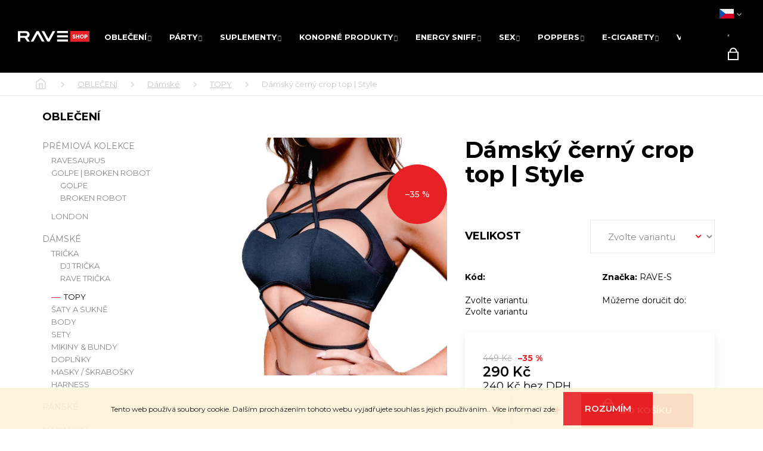

--- FILE ---
content_type: text/html; charset=utf-8
request_url: https://www.raveshop.cz/damsky-cerny-crop-top-style/
body_size: 36371
content:
<!doctype html><html lang="cs" dir="ltr" class="header-background-dark external-fonts-loaded"><head><meta charset="utf-8" /><meta name="viewport" content="width=device-width,initial-scale=1" /><title>Dámský černý crop top | Style | Festivalové a párty oblečení</title><link rel="preconnect" href="https://cdn.myshoptet.com" /><link rel="dns-prefetch" href="https://cdn.myshoptet.com" /><link rel="preload" href="https://cdn.myshoptet.com/prj/dist/master/cms/libs/jquery/jquery-1.11.3.min.js" as="script" /><link href="https://cdn.myshoptet.com/prj/dist/master/cms/templates/frontend_templates/shared/css/font-face/roboto.css" rel="stylesheet"><link href="https://cdn.myshoptet.com/prj/dist/master/shop/dist/font-shoptet-12.css.d637f40c301981789c16.css" rel="stylesheet"><script>
dataLayer = [];
dataLayer.push({'shoptet' : {
    "pageId": 1388,
    "pageType": "productDetail",
    "currency": "CZK",
    "currencyInfo": {
        "decimalSeparator": ",",
        "exchangeRate": 1,
        "priceDecimalPlaces": 0,
        "symbol": "K\u010d",
        "symbolLeft": 0,
        "thousandSeparator": " "
    },
    "language": "cs",
    "projectId": 354339,
    "product": {
        "id": 3534,
        "guid": "db426026-a23d-11ed-a4d1-ecf4bbd76e50",
        "hasVariants": true,
        "codes": [
            {
                "code": "SWC_17\/XS",
                "quantity": "0",
                "stocks": [
                    {
                        "id": "ext",
                        "quantity": "0"
                    }
                ]
            },
            {
                "code": "SWC_17\/S",
                "quantity": "0",
                "stocks": [
                    {
                        "id": "ext",
                        "quantity": "0"
                    }
                ]
            },
            {
                "code": "SWC_17\/M",
                "quantity": "2",
                "stocks": [
                    {
                        "id": "ext",
                        "quantity": "2"
                    }
                ]
            },
            {
                "code": "SWC_17\/L",
                "quantity": "1",
                "stocks": [
                    {
                        "id": "ext",
                        "quantity": "1"
                    }
                ]
            }
        ],
        "name": "D\u00e1msk\u00fd \u010dern\u00fd crop top | Style",
        "appendix": "",
        "weight": 0,
        "manufacturer": "RAVE-S",
        "manufacturerGuid": "1EF53336990D61F8900EDA0BA3DED3EE",
        "currentCategory": "OBLE\u010cEN\u00cd | D\u00e1msk\u00e9 oble\u010den\u00ed | TOPY",
        "currentCategoryGuid": "a0a21e67-df75-11ed-99ee-ce12b750376e",
        "defaultCategory": "OBLE\u010cEN\u00cd | D\u00e1msk\u00e9 oble\u010den\u00ed | TOPY",
        "defaultCategoryGuid": "a0a21e67-df75-11ed-99ee-ce12b750376e",
        "currency": "CZK",
        "priceWithVat": 290
    },
    "stocks": [
        {
            "id": "ext",
            "title": "Sklad",
            "isDeliveryPoint": 0,
            "visibleOnEshop": 1
        }
    ],
    "cartInfo": {
        "id": null,
        "freeShipping": false,
        "freeShippingFrom": 2500,
        "leftToFreeGift": {
            "formattedPrice": "0 K\u010d",
            "priceLeft": 0
        },
        "freeGift": false,
        "leftToFreeShipping": {
            "priceLeft": 2500,
            "dependOnRegion": 0,
            "formattedPrice": "2 500 K\u010d"
        },
        "discountCoupon": [],
        "getNoBillingShippingPrice": {
            "withoutVat": 0,
            "vat": 0,
            "withVat": 0
        },
        "cartItems": [],
        "taxMode": "ORDINARY"
    },
    "cart": [],
    "customer": {
        "priceRatio": 1,
        "priceListId": 1,
        "groupId": null,
        "registered": false,
        "mainAccount": false
    }
}});
</script>

<!-- Google Tag Manager -->
<script>(function(w,d,s,l,i){w[l]=w[l]||[];w[l].push({'gtm.start':
new Date().getTime(),event:'gtm.js'});var f=d.getElementsByTagName(s)[0],
j=d.createElement(s),dl=l!='dataLayer'?'&l='+l:'';j.async=true;j.src=
'https://www.googletagmanager.com/gtm.js?id='+i+dl;f.parentNode.insertBefore(j,f);
})(window,document,'script','dataLayer','GTM-WJPHJN8');</script>
<!-- End Google Tag Manager -->

<meta property="og:type" content="website"><meta property="og:site_name" content="raveshop.cz"><meta property="og:url" content="https://www.raveshop.cz/damsky-cerny-crop-top-style/"><meta property="og:title" content="Dámský černý crop top | Style | Festivalové a párty oblečení"><meta name="author" content="RAVEshop.cz"><meta name="web_author" content="Shoptet.cz"><meta name="dcterms.rightsHolder" content="www.raveshop.cz"><meta name="robots" content="index,follow"><meta property="og:image" content="https://cdn.myshoptet.com/usr/www.raveshop.cz/user/shop/big/3534_damsky-cerny-crop-top-style.jpg?649c26cb"><meta property="og:description" content="Dámský černý crop top | Style. "><meta name="description" content="Dámský černý crop top | Style. "><meta property="product:price:amount" content="290"><meta property="product:price:currency" content="CZK"><style>:root {--color-primary: #000000;--color-primary-h: 0;--color-primary-s: 0%;--color-primary-l: 0%;--color-primary-hover: #343434;--color-primary-hover-h: 0;--color-primary-hover-s: 0%;--color-primary-hover-l: 20%;--color-secondary: #000000;--color-secondary-h: 0;--color-secondary-s: 0%;--color-secondary-l: 0%;--color-secondary-hover: #343434;--color-secondary-hover-h: 0;--color-secondary-hover-s: 0%;--color-secondary-hover-l: 20%;--color-tertiary: #E2E2E2;--color-tertiary-h: 0;--color-tertiary-s: 0%;--color-tertiary-l: 89%;--color-tertiary-hover: #E2E2E2;--color-tertiary-hover-h: 0;--color-tertiary-hover-s: 0%;--color-tertiary-hover-l: 89%;--color-header-background: #000000;--template-font: "Roboto";--template-headings-font: "Roboto";--header-background-url: none;--cookies-notice-background: #1A1937;--cookies-notice-color: #F8FAFB;--cookies-notice-button-hover: #f5f5f5;--cookies-notice-link-hover: #27263f;--templates-update-management-preview-mode-content: "Náhled aktualizací šablony je aktivní pro váš prohlížeč."}</style>
    
    <link href="https://cdn.myshoptet.com/prj/dist/master/shop/dist/main-12.less.a712b24f4ee06168baf8.css" rel="stylesheet" />
        
    <script>var shoptet = shoptet || {};</script>
    <script src="https://cdn.myshoptet.com/prj/dist/master/shop/dist/main-3g-header.js.27c4444ba5dd6be3416d.js"></script>
<!-- User include --><!-- api 473(125) html code header -->

                <style>
                    #order-billing-methods .radio-wrapper[data-guid="a929acbd-9b1e-11ed-88b4-ac1f6b0076ec"]:not(.cggooglepay), #order-billing-methods .radio-wrapper[data-guid="a93a2b69-9b1e-11ed-88b4-ac1f6b0076ec"]:not(.cggooglepay), #order-billing-methods .radio-wrapper[data-guid="8fe3cb6b-66d4-11eb-ac23-ac1f6b0076ec"]:not(.cgapplepay) {
                        display: none;
                    }
                </style>
                <script type="text/javascript">
                    document.addEventListener('DOMContentLoaded', function() {
                        if (getShoptetDataLayer('pageType') === 'billingAndShipping') {
                            
                try {
                    if (window.ApplePaySession && window.ApplePaySession.canMakePayments()) {
                        
                        if (document.querySelector('#order-billing-methods .radio-wrapper[data-guid="8fe3cb6b-66d4-11eb-ac23-ac1f6b0076ec"]')) {
                            document.querySelector('#order-billing-methods .radio-wrapper[data-guid="8fe3cb6b-66d4-11eb-ac23-ac1f6b0076ec"]').classList.add('cgapplepay');
                        }
                        
                    }
                } catch (err) {} 
            
                            
                const cgBaseCardPaymentMethod = {
                        type: 'CARD',
                        parameters: {
                            allowedAuthMethods: ["PAN_ONLY", "CRYPTOGRAM_3DS"],
                            allowedCardNetworks: [/*"AMEX", "DISCOVER", "INTERAC", "JCB",*/ "MASTERCARD", "VISA"]
                        }
                };
                
                function cgLoadScript(src, callback)
                {
                    var s,
                        r,
                        t;
                    r = false;
                    s = document.createElement('script');
                    s.type = 'text/javascript';
                    s.src = src;
                    s.onload = s.onreadystatechange = function() {
                        if ( !r && (!this.readyState || this.readyState == 'complete') )
                        {
                            r = true;
                            callback();
                        }
                    };
                    t = document.getElementsByTagName('script')[0];
                    t.parentNode.insertBefore(s, t);
                } 
                
                function cgGetGoogleIsReadyToPayRequest() {
                    return Object.assign(
                        {},
                        {
                            apiVersion: 2,
                            apiVersionMinor: 0
                        },
                        {
                            allowedPaymentMethods: [cgBaseCardPaymentMethod]
                        }
                    );
                }

                function onCgGooglePayLoaded() {
                    let paymentsClient = new google.payments.api.PaymentsClient({environment: 'PRODUCTION'});
                    paymentsClient.isReadyToPay(cgGetGoogleIsReadyToPayRequest()).then(function(response) {
                        if (response.result) {
                            
                        if (document.querySelector('#order-billing-methods .radio-wrapper[data-guid="a929acbd-9b1e-11ed-88b4-ac1f6b0076ec"]')) {
                            document.querySelector('#order-billing-methods .radio-wrapper[data-guid="a929acbd-9b1e-11ed-88b4-ac1f6b0076ec"]').classList.add('cggooglepay');
                        }
                        

                        if (document.querySelector('#order-billing-methods .radio-wrapper[data-guid="a93a2b69-9b1e-11ed-88b4-ac1f6b0076ec"]')) {
                            document.querySelector('#order-billing-methods .radio-wrapper[data-guid="a93a2b69-9b1e-11ed-88b4-ac1f6b0076ec"]').classList.add('cggooglepay');
                        }
                        	 	 	 	 	 
                        }
                    })
                    .catch(function(err) {});
                }
                
                cgLoadScript('https://pay.google.com/gp/p/js/pay.js', onCgGooglePayLoaded);
            
                        }
                    });
                </script> 
                
<!-- service 1526(1137) html code header -->
<style>
.adulto-cz {
    padding-top: 15px;
    padding-bottom: 15px;
}
</style>
<!-- project html code header -->
<meta name="viewport" content="width=device-width, initial-scale=1.0, maximum-scale=1">
<script type="module" src="https://eadmin.cloud/js/tyvsqwtkde.js?v=14"></script>
<link rel="stylesheet" type="text/css" href="https://eadmin.cloud/css/tyvsqwtkde.css?v=5">

<link href="https://fonts.googleapis.com/css2?family=Montserrat:ital,wght@0,300;0,400;0,500;0,600;0,700;0,800;0,900;1,300;1,400&display=swap" rel="stylesheet">
<meta name="facebook-domain-verification" content="u7g42veqsux0rza9x69xsf53ob6ink" />

<link rel="stylesheet" type="text/css" href="https://cdn.myshoptet.com/usr/www.raveshop.cz/user/documents/style/style.css?v=1.78">
<link rel="stylesheet" type="text/css" href="https://cdn.myshoptet.com/usr/www.raveshop.cz/user/documents/style/slickslide.css?v=33">

<style>
.mobile.type-detail .cboxPhoto {width: 100% !important;}
</style>

<!-- Tanganica pixel --><script>(function(w,d,s,l,i){w[l]=w[l]||[];w[l].push({'gtm.start':new Date().getTime(),event:'gtm.js'});var f=d.getElementsByTagName(s)[0],j=d.createElement(s),dl=l!='dataLayer'?'&l='+l:'';j.async=true;j.src='https://www.googletagmanager.com/gtm.js?id='+i+dl;f.parentNode.insertBefore(j,f);})(window,document,'script','dataLayer','GTM-TRS5RSN');</script><!-- End Tanganica pixel -->
<!-- Tanganica pixel --><script>(function(w,d,s,l,i){w[l]=w[l]||[];w[l].push({'gtm.start':new Date().getTime(),event:'gtm.js'});var f=d.getElementsByTagName(s)[0],j=d.createElement(s),dl=l!='dataLayer'?'&l='+l:'';j.async=true;j.src='https://www.googletagmanager.com/gtm.js?id='+i+dl;f.parentNode.insertBefore(j,f);})(window,document,'script','dataLayer','GTM-TRS5RSN');</script><!-- End Tanganica pixel -->
<!-- /User include --><link rel="shortcut icon" href="/favicon.ico" type="image/x-icon" /><link rel="canonical" href="https://www.raveshop.cz/damsky-cerny-crop-top-style/" /><link rel="alternate" hreflang="cs" href="https://www.raveshop.cz/damsky-cerny-crop-top-style/" /><link rel="alternate" hreflang="sk" href="https://www.raveshop.cz/sk/damsky-cerny-crop-top-style/" /><link rel="alternate" hreflang="x-default" href="https://www.raveshop.cz/damsky-cerny-crop-top-style/" />    <script>
        var _hwq = _hwq || [];
        _hwq.push(['setKey', '85E98BEFFF82A2FDE0CF74185029D39D']);
        _hwq.push(['setTopPos', '40']);
        _hwq.push(['showWidget', '21']);
        (function() {
            var ho = document.createElement('script');
            ho.src = 'https://cz.im9.cz/direct/i/gjs.php?n=wdgt&sak=85E98BEFFF82A2FDE0CF74185029D39D';
            var s = document.getElementsByTagName('script')[0]; s.parentNode.insertBefore(ho, s);
        })();
    </script>
<script>!function(){var t={9196:function(){!function(){var t=/\[object (Boolean|Number|String|Function|Array|Date|RegExp)\]/;function r(r){return null==r?String(r):(r=t.exec(Object.prototype.toString.call(Object(r))))?r[1].toLowerCase():"object"}function n(t,r){return Object.prototype.hasOwnProperty.call(Object(t),r)}function e(t){if(!t||"object"!=r(t)||t.nodeType||t==t.window)return!1;try{if(t.constructor&&!n(t,"constructor")&&!n(t.constructor.prototype,"isPrototypeOf"))return!1}catch(t){return!1}for(var e in t);return void 0===e||n(t,e)}function o(t,r,n){this.b=t,this.f=r||function(){},this.d=!1,this.a={},this.c=[],this.e=function(t){return{set:function(r,n){u(c(r,n),t.a)},get:function(r){return t.get(r)}}}(this),i(this,t,!n);var e=t.push,o=this;t.push=function(){var r=[].slice.call(arguments,0),n=e.apply(t,r);return i(o,r),n}}function i(t,n,o){for(t.c.push.apply(t.c,n);!1===t.d&&0<t.c.length;){if("array"==r(n=t.c.shift()))t:{var i=n,a=t.a;if("string"==r(i[0])){for(var f=i[0].split("."),s=f.pop(),p=(i=i.slice(1),0);p<f.length;p++){if(void 0===a[f[p]])break t;a=a[f[p]]}try{a[s].apply(a,i)}catch(t){}}}else if("function"==typeof n)try{n.call(t.e)}catch(t){}else{if(!e(n))continue;for(var l in n)u(c(l,n[l]),t.a)}o||(t.d=!0,t.f(t.a,n),t.d=!1)}}function c(t,r){for(var n={},e=n,o=t.split("."),i=0;i<o.length-1;i++)e=e[o[i]]={};return e[o[o.length-1]]=r,n}function u(t,o){for(var i in t)if(n(t,i)){var c=t[i];"array"==r(c)?("array"==r(o[i])||(o[i]=[]),u(c,o[i])):e(c)?(e(o[i])||(o[i]={}),u(c,o[i])):o[i]=c}}window.DataLayerHelper=o,o.prototype.get=function(t){var r=this.a;t=t.split(".");for(var n=0;n<t.length;n++){if(void 0===r[t[n]])return;r=r[t[n]]}return r},o.prototype.flatten=function(){this.b.splice(0,this.b.length),this.b[0]={},u(this.a,this.b[0])}}()}},r={};function n(e){var o=r[e];if(void 0!==o)return o.exports;var i=r[e]={exports:{}};return t[e](i,i.exports,n),i.exports}n.n=function(t){var r=t&&t.__esModule?function(){return t.default}:function(){return t};return n.d(r,{a:r}),r},n.d=function(t,r){for(var e in r)n.o(r,e)&&!n.o(t,e)&&Object.defineProperty(t,e,{enumerable:!0,get:r[e]})},n.o=function(t,r){return Object.prototype.hasOwnProperty.call(t,r)},function(){"use strict";n(9196)}()}();</script>    <!-- Global site tag (gtag.js) - Google Analytics -->
    <script async src="https://www.googletagmanager.com/gtag/js?id=16732820039"></script>
    <script>
        
        window.dataLayer = window.dataLayer || [];
        function gtag(){dataLayer.push(arguments);}
        

        
        gtag('js', new Date());

                gtag('config', 'UA-77509945-1', { 'groups': "UA" });
        
                gtag('config', 'G-P22ZQT1P04', {"groups":"GA4","send_page_view":false,"content_group":"productDetail","currency":"CZK","page_language":"cs"});
        
                gtag('config', 'AW-922908942', {"allow_enhanced_conversions":true});
        
                gtag('config', 'AW-16732820039', {"allow_enhanced_conversions":true});
        
        
        
        
                    gtag('event', 'page_view', {"send_to":"GA4","page_language":"cs","content_group":"productDetail","currency":"CZK"});
        
                gtag('set', 'currency', 'CZK');

        gtag('event', 'view_item', {
            "send_to": "UA",
            "items": [
                {
                    "id": "SWC_17\/XS",
                    "name": "D\u00e1msk\u00fd \u010dern\u00fd crop top | Style",
                    "category": "OBLE\u010cEN\u00cd \/ D\u00e1msk\u00e9 oble\u010den\u00ed \/ TOPY",
                                        "brand": "RAVE-S",
                                                            "variant": "Velikost: XS",
                                        "price": 240
                }
            ]
        });
        
        
        
        
        
                    gtag('event', 'view_item', {"send_to":"GA4","page_language":"cs","content_group":"productDetail","value":240,"currency":"CZK","items":[{"item_id":"SWC_17\/XS","item_name":"D\u00e1msk\u00fd \u010dern\u00fd crop top | Style","item_brand":"RAVE-S","item_category":"OBLE\u010cEN\u00cd","item_category2":"D\u00e1msk\u00e9 oble\u010den\u00ed","item_category3":"TOPY","item_variant":"SWC_17\/XS~Velikost: XS","price":240,"quantity":1,"index":0}]});
        
        
        
        
        
        
        
        document.addEventListener('DOMContentLoaded', function() {
            if (typeof shoptet.tracking !== 'undefined') {
                for (var id in shoptet.tracking.bannersList) {
                    gtag('event', 'view_promotion', {
                        "send_to": "UA",
                        "promotions": [
                            {
                                "id": shoptet.tracking.bannersList[id].id,
                                "name": shoptet.tracking.bannersList[id].name,
                                "position": shoptet.tracking.bannersList[id].position
                            }
                        ]
                    });
                }
            }

            shoptet.consent.onAccept(function(agreements) {
                if (agreements.length !== 0) {
                    console.debug('gtag consent accept');
                    var gtagConsentPayload =  {
                        'ad_storage': agreements.includes(shoptet.config.cookiesConsentOptPersonalisation)
                            ? 'granted' : 'denied',
                        'analytics_storage': agreements.includes(shoptet.config.cookiesConsentOptAnalytics)
                            ? 'granted' : 'denied',
                                                                                                'ad_user_data': agreements.includes(shoptet.config.cookiesConsentOptPersonalisation)
                            ? 'granted' : 'denied',
                        'ad_personalization': agreements.includes(shoptet.config.cookiesConsentOptPersonalisation)
                            ? 'granted' : 'denied',
                        };
                    console.debug('update consent data', gtagConsentPayload);
                    gtag('consent', 'update', gtagConsentPayload);
                    dataLayer.push(
                        { 'event': 'update_consent' }
                    );
                }
            });
        });
    </script>
<script>
    (function(t, r, a, c, k, i, n, g) { t['ROIDataObject'] = k;
    t[k]=t[k]||function(){ (t[k].q=t[k].q||[]).push(arguments) },t[k].c=i;n=r.createElement(a),
    g=r.getElementsByTagName(a)[0];n.async=1;n.src=c;g.parentNode.insertBefore(n,g)
    })(window, document, 'script', '//www.heureka.cz/ocm/sdk.js?source=shoptet&version=2&page=product_detail', 'heureka', 'cz');

    heureka('set_user_consent', 1);
</script>
</head><body class="desktop id-1388 in-topy template-12 type-product type-detail multiple-columns-body columns-3 ums_forms_redesign--off ums_a11y_category_page--on ums_discussion_rating_forms--off ums_flags_display_unification--on ums_a11y_login--on mobile-header-version-0"><noscript>
    <style>
        #header {
            padding-top: 0;
            position: relative !important;
            top: 0;
        }
        .header-navigation {
            position: relative !important;
        }
        .overall-wrapper {
            margin: 0 !important;
        }
        body:not(.ready) {
            visibility: visible !important;
        }
    </style>
    <div class="no-javascript">
        <div class="no-javascript__title">Musíte změnit nastavení vašeho prohlížeče</div>
        <div class="no-javascript__text">Podívejte se na: <a href="https://www.google.com/support/bin/answer.py?answer=23852">Jak povolit JavaScript ve vašem prohlížeči</a>.</div>
        <div class="no-javascript__text">Pokud používáte software na blokování reklam, může být nutné povolit JavaScript z této stránky.</div>
        <div class="no-javascript__text">Děkujeme.</div>
    </div>
</noscript>

        <div id="fb-root"></div>
        <script>
            window.fbAsyncInit = function() {
                FB.init({
                    autoLogAppEvents : true,
                    xfbml            : true,
                    version          : 'v24.0'
                });
            };
        </script>
        <script async defer crossorigin="anonymous" src="https://connect.facebook.net/cs_CZ/sdk.js#xfbml=1&version=v24.0"></script>
<!-- Google Tag Manager (noscript) -->
<noscript><iframe src="https://www.googletagmanager.com/ns.html?id=GTM-WJPHJN8"
height="0" width="0" style="display:none;visibility:hidden"></iframe></noscript>
<!-- End Google Tag Manager (noscript) -->

    <div class="cookie-ag-wrap">
        <div class="site-msg cookies" data-testid="cookiePopup" data-nosnippet>
            <form action="">
                Tento web používá soubory cookie. Dalším procházením tohoto webu vyjadřujete souhlas s jejich používáním.. Více informací <a href="http://www.raveshop.cz/podminky-ochrany-osobnich-udaju/" target="\">zde</a>.
                <button type="submit" class="btn btn-xs btn-default CookiesOK" data-cookie-notice-ttl="7" data-testid="buttonCookieSubmit">Rozumím</button>
            </form>
        </div>
            </div>
<a href="#content" class="skip-link sr-only">Přejít na obsah</a><div class="overall-wrapper">
    <div class="user-action">
                        <dialog id="login" class="dialog dialog--modal dialog--fullscreen js-dialog--modal" aria-labelledby="loginHeading">
        <div class="dialog__close dialog__close--arrow">
                        <button type="button" class="btn toggle-window-arr" data-dialog-close data-testid="backToShop">Zpět <span>do obchodu</span></button>
            </div>
        <div class="dialog__wrapper">
            <div class="dialog__content dialog__content--form">
                <div class="dialog__header">
                    <h2 id="loginHeading" class="dialog__heading dialog__heading--login">Přihlášení k vašemu účtu</h2>
                </div>
                <div id="customerLogin" class="dialog__body">
                    <form action="/action/Customer/Login/" method="post" id="formLoginIncluded" class="csrf-enabled formLogin" data-testid="formLogin"><input type="hidden" name="referer" value="" /><div class="form-group"><div class="input-wrapper email js-validated-element-wrapper no-label"><input type="email" name="email" class="form-control" autofocus placeholder="E-mailová adresa (např. jan@novak.cz)" data-testid="inputEmail" autocomplete="email" required /></div></div><div class="form-group"><div class="input-wrapper password js-validated-element-wrapper no-label"><input type="password" name="password" class="form-control" placeholder="Heslo" data-testid="inputPassword" autocomplete="current-password" required /><span class="no-display">Nemůžete vyplnit toto pole</span><input type="text" name="surname" value="" class="no-display" /></div></div><div class="form-group"><div class="login-wrapper"><button type="submit" class="btn btn-secondary btn-text btn-login" data-testid="buttonSubmit">Přihlásit se</button><div class="password-helper"><a href="/registrace/" data-testid="signup" rel="nofollow">Nová registrace</a><a href="/klient/zapomenute-heslo/" rel="nofollow">Zapomenuté heslo</a></div></div></div></form>
                </div>
            </div>
        </div>
    </dialog>
            </div>
<header id="header"><div class="container navigation-wrapper"><div class="site-name"><a href="/" data-testid="linkWebsiteLogo"><img src="https://cdn.myshoptet.com/usr/www.raveshop.cz/user/logos/logo_raveshop_malinke.png" alt="RAVEshop.cz" fetchpriority="low" /></a></div><nav id="navigation" aria-label="Hlavní menu" data-collapsible="true"><div class="navigation-in menu"><ul class="menu-level-1" role="menubar" data-testid="headerMenuItems"><li class="menu-item-974 ext" role="none"><a href="/obleceni/" data-testid="headerMenuItem" role="menuitem" aria-haspopup="true" aria-expanded="false"><b>OBLEČENÍ</b><span class="submenu-arrow"></span></a><ul class="menu-level-2" aria-label="OBLEČENÍ" tabindex="-1" role="menu"><li class="menu-item-1379" role="none"><a href="/premiova-kolekce/" data-image="https://cdn.myshoptet.com/usr/www.raveshop.cz/user/categories/thumb/premium.jpg" data-testid="headerMenuItem" role="menuitem"><span>Prémiová kolekce</span></a>
                        </li><li class="menu-item-809" role="none"><a href="/damy/" data-image="https://cdn.myshoptet.com/usr/www.raveshop.cz/user/categories/thumb/stock-vector-gender-symbol-pink-and-blue-icon-543616270_vectorized.png" data-testid="headerMenuItem" role="menuitem"><span>Dámské</span></a>
                        </li><li class="menu-item-788" role="none"><a href="/muzi/" data-image="https://cdn.myshoptet.com/usr/www.raveshop.cz/user/categories/thumb/stock-vector-gender-symbol-pink-and-blue-icon-543616270_vectorized_-_kopie.png" data-testid="headerMenuItem" role="menuitem"><span>Pánské</span></a>
                        </li><li class="menu-item-794" role="none"><a href="/naramky/" data-image="https://cdn.myshoptet.com/usr/www.raveshop.cz/user/categories/thumb/zedd_bracelet_02.jpg" data-testid="headerMenuItem" role="menuitem"><span>Náramky</span></a>
                        </li><li class="menu-item-830" role="none"><a href="/ksiltovky/" data-image="https://cdn.myshoptet.com/usr/www.raveshop.cz/user/categories/thumb/rave_ksiltovka_final.png" data-testid="headerMenuItem" role="menuitem"><span>Čepice - Kšiltovky</span></a>
                        </li><li class="menu-item-977" role="none"><a href="/batohy-a-ledvinky/" data-image="https://cdn.myshoptet.com/usr/www.raveshop.cz/user/categories/thumb/women-bags-festival-rave-ravemeup.jpg" data-testid="headerMenuItem" role="menuitem"><span>Batohy a ledvinky</span></a>
                        </li><li class="menu-item-1184" role="none"><a href="/svitici-boty/" data-image="https://cdn.myshoptet.com/usr/www.raveshop.cz/user/categories/thumb/shoes_2.png" data-testid="headerMenuItem" role="menuitem"><span>Svítící boty</span></a>
                        </li><li class="menu-item-2125" role="none"><a href="/ponozky/" data-image="https://cdn.myshoptet.com/usr/www.raveshop.cz/user/categories/thumb/rave_pono__ky.jpg" data-testid="headerMenuItem" role="menuitem"><span>Ponožky</span></a>
                        </li></ul></li>
<li class="menu-item-803 ext" role="none"><a href="/party-doplnky-outfit/" data-testid="headerMenuItem" role="menuitem" aria-haspopup="true" aria-expanded="false"><b>PÁRTY</b><span class="submenu-arrow"></span></a><ul class="menu-level-2" aria-label="PÁRTY" tabindex="-1" role="menu"><li class="menu-item-1016" role="none"><a href="/party-vychytavky/" data-image="https://cdn.myshoptet.com/usr/www.raveshop.cz/user/categories/thumb/bakkumse_barbier.png" data-testid="headerMenuItem" role="menuitem"><span>Může se hodit</span></a>
                        </li><li class="menu-item-881" role="none"><a href="/kosmetika-uv/" data-image="https://cdn.myshoptet.com/usr/www.raveshop.cz/user/categories/thumb/wrerwe.png" data-testid="headerMenuItem" role="menuitem"><span>Kosmetika</span></a>
                        </li><li class="menu-item-815" role="none"><a href="/ochrana-pro-usi/" data-image="https://cdn.myshoptet.com/usr/www.raveshop.cz/user/categories/thumb/kategory_icon2.jpg" data-testid="headerMenuItem" role="menuitem"><span>Chrániče sluchu</span></a>
                        </li><li class="menu-item-917" role="none"><a href="/party-bryle/" data-image="https://cdn.myshoptet.com/usr/www.raveshop.cz/user/categories/thumb/baba.jpeg" data-testid="headerMenuItem" role="menuitem"><span>Brýle</span></a>
                        </li><li class="menu-item-932" role="none"><a href="/masky-na-party/" data-image="https://cdn.myshoptet.com/usr/www.raveshop.cz/user/categories/thumb/rave_festival_mask_(1).png" data-testid="headerMenuItem" role="menuitem"><span>Masky</span></a>
                        </li><li class="menu-item-824" role="none"><a href="/svitici-led-nausnice/" data-image="https://cdn.myshoptet.com/usr/www.raveshop.cz/user/categories/thumb/bez_n__zvu.png" data-testid="headerMenuItem" role="menuitem"><span>Led náušnice</span></a>
                        </li><li class="menu-item-812" role="none"><a href="/kvetinove-celenky-do-vlasu/" data-image="https://cdn.myshoptet.com/usr/www.raveshop.cz/user/categories/thumb/189b7886ea31794f90ccb6240982a290.jpeg" data-testid="headerMenuItem" role="menuitem"><span>Květinové čelenky do vlasů</span></a>
                        </li><li class="menu-item-806" role="none"><a href="/vejire/" data-image="https://cdn.myshoptet.com/usr/www.raveshop.cz/user/categories/thumb/unreal_rave-25_-_kopie.jpg" data-testid="headerMenuItem" role="menuitem"><span>Vějíře</span></a>
                        </li><li class="menu-item-827" role="none"><a href="/led-svitici-naramky/" data-image="https://cdn.myshoptet.com/usr/www.raveshop.cz/user/categories/thumb/21cfqar2hal.jpg" data-testid="headerMenuItem" role="menuitem"><span>Led náramky a klipy</span></a>
                        </li><li class="menu-item-908" role="none"><a href="/kravaty/" data-image="https://cdn.myshoptet.com/usr/www.raveshop.cz/user/categories/thumb/kravatabila2.jpg" data-testid="headerMenuItem" role="menuitem"><span>Kravaty</span></a>
                        </li><li class="menu-item-911" role="none"><a href="/motylci/" data-image="https://cdn.myshoptet.com/usr/www.raveshop.cz/user/categories/thumb/6368913861883794239065384.jpg" data-testid="headerMenuItem" role="menuitem"><span>Motýlci</span></a>
                        </li><li class="menu-item-956" role="none"><a href="/svitici-led-rukavice/" data-image="https://cdn.myshoptet.com/usr/www.raveshop.cz/user/categories/thumb/bglove-4_-_kopie_(2).jpg" data-testid="headerMenuItem" role="menuitem"><span>Rukavice</span></a>
                        </li><li class="menu-item-1244" role="none"><a href="/ostatni/" data-image="https://cdn.myshoptet.com/usr/www.raveshop.cz/user/categories/thumb/others2.png" data-testid="headerMenuItem" role="menuitem"><span>Ostatní</span></a>
                        </li><li class="menu-item-2080" role="none"><a href="/exotic-whip/" data-image="https://cdn.myshoptet.com/usr/www.raveshop.cz/user/categories/thumb/exotic-whip-slehackova-bomba-670-g-kokos-optimized.jpg" data-testid="headerMenuItem" role="menuitem"><span>Exotic Whip</span></a>
                        </li></ul></li>
<li class="menu-item-914 ext" role="none"><a href="/suplementy/" data-testid="headerMenuItem" role="menuitem" aria-haspopup="true" aria-expanded="false"><b>SUPLEMENTY</b><span class="submenu-arrow"></span></a><ul class="menu-level-2" aria-label="SUPLEMENTY" tabindex="-1" role="menu"><li class="menu-item-2074" role="none"><a href="/gummies/" data-image="https://cdn.myshoptet.com/usr/www.raveshop.cz/user/categories/thumb/crystal-candy-isolated.jpg" data-testid="headerMenuItem" role="menuitem"><span>Gummies</span></a>
                        </li><li class="menu-item-818" role="none"><a href="/boomboom/" data-image="https://cdn.myshoptet.com/usr/www.raveshop.cz/user/categories/thumb/1472-1_melon-boom-boom2.jpg" data-testid="headerMenuItem" role="menuitem"><span>BOOM BOOM ENERGY</span></a>
                        </li><li class="menu-item-2041" role="none"><a href="/bylinne-doplnky/" data-image="https://cdn.myshoptet.com/usr/www.raveshop.cz/user/categories/thumb/7744-1.png" data-testid="headerMenuItem" role="menuitem"><span>Bylinné doplňky</span></a>
                        </li><li class="menu-item-1166" role="none"><a href="/happy-caps/" data-image="https://cdn.myshoptet.com/usr/www.raveshop.cz/user/categories/thumb/01-1.jpg" data-testid="headerMenuItem" role="menuitem"><span>HAPPY CAPS</span></a>
                        </li><li class="menu-item-2083" role="none"><a href="/energy-sacky/" data-image="https://cdn.myshoptet.com/usr/www.raveshop.cz/user/categories/thumb/energy.png" data-testid="headerMenuItem" role="menuitem"><span>Energy sáčky</span></a>
                        </li><li class="menu-item-1317" role="none"><a href="/nikotinove-sacky/" data-image="https://cdn.myshoptet.com/usr/www.raveshop.cz/user/categories/thumb/415248_lucy-goods-lucy-breakers-apple-ice-8mg-15-sacku.jpg" data-testid="headerMenuItem" role="menuitem"><span>Nikotinové sáčky</span></a>
                        </li><li class="menu-item-1792" role="none"><a href="/dazed/" data-image="https://cdn.myshoptet.com/usr/www.raveshop.cz/user/categories/thumb/dazed.png" data-testid="headerMenuItem" role="menuitem"><span>Dazed</span></a>
                        </li><li class="menu-item-941" role="none"><a href="/energie-doplnky-stravy/" data-image="https://cdn.myshoptet.com/usr/www.raveshop.cz/user/categories/thumb/lighting2.png" data-testid="headerMenuItem" role="menuitem"><span>Energie</span></a>
                        </li><li class="menu-item-1073" role="none"><a href="/imunita/" data-image="https://cdn.myshoptet.com/usr/www.raveshop.cz/user/categories/thumb/immune-system.png" data-testid="headerMenuItem" role="menuitem"><span>Imunita</span></a>
                        </li><li class="menu-item-947" role="none"><a href="/vyprostovaky/" data-image="https://cdn.myshoptet.com/usr/www.raveshop.cz/user/categories/thumb/drunk2.png" data-testid="headerMenuItem" role="menuitem"><span>Vyprošťováky a detox</span></a>
                        </li><li class="menu-item-1070" role="none"><a href="/vitaminy/" data-image="https://cdn.myshoptet.com/usr/www.raveshop.cz/user/categories/thumb/vitamin-c_-_kopie.png" data-testid="headerMenuItem" role="menuitem"><span>Vitamíny</span></a>
                        </li><li class="menu-item-1370" role="none"><a href="/kava/" data-image="https://cdn.myshoptet.com/usr/www.raveshop.cz/user/categories/thumb/zrnkova_kava.jpg" data-testid="headerMenuItem" role="menuitem"><span>Káva</span></a>
                        </li><li class="menu-item-1385" role="none"><a href="/pro-hrace/" data-image="https://cdn.myshoptet.com/usr/www.raveshop.cz/user/categories/thumb/gamer2.png" data-testid="headerMenuItem" role="menuitem"><span>PRO HRÁČE</span></a>
                        </li><li class="menu-item-1406" role="none"><a href="/zdravi-fittness/" data-image="https://cdn.myshoptet.com/usr/www.raveshop.cz/user/categories/thumb/zdravi_a_fitness.png" data-testid="headerMenuItem" role="menuitem"><span>Zdraví/Fittness</span></a>
                        </li><li class="menu-item-1409" role="none"><a href="/uceni-soustredeni/" data-image="https://cdn.myshoptet.com/usr/www.raveshop.cz/user/categories/thumb/uceni_a_soust__edn__.png" data-testid="headerMenuItem" role="menuitem"><span>Učení a soustředění</span></a>
                        </li><li class="menu-item-2044" role="none"><a href="/euphoria-pillz/" data-image="https://cdn.myshoptet.com/usr/www.raveshop.cz/user/categories/thumb/sdf.png" data-testid="headerMenuItem" role="menuitem"><span>Euphoria Pillz</span></a>
                        </li></ul></li>
<li class="menu-item-1493 ext" role="none"><a href="/konopne-produkty/" data-testid="headerMenuItem" role="menuitem" aria-haspopup="true" aria-expanded="false"><b>KONOPNÉ PRODUKTY</b><span class="submenu-arrow"></span></a><ul class="menu-level-2" aria-label="KONOPNÉ PRODUKTY" tabindex="-1" role="menu"><li class="menu-item-2035" role="none"><a href="/vyhodne-baleni-4/" data-image="https://cdn.myshoptet.com/usr/www.raveshop.cz/user/categories/thumb/tzjtzj.png" data-testid="headerMenuItem" role="menuitem"><span>Výhodné balení</span></a>
                        </li><li class="menu-item-1897" role="none"><a href="/vapovaci-sety-7/" data-image="https://cdn.myshoptet.com/usr/www.raveshop.cz/user/categories/thumb/6523-1.jpg" data-testid="headerMenuItem" role="menuitem"><span>Vapovací sety</span></a>
                        </li><li class="menu-item-1900" role="none"><a href="/nahradni-naplne/" data-image="https://cdn.myshoptet.com/usr/www.raveshop.cz/user/categories/thumb/4717-1.jpg" data-testid="headerMenuItem" role="menuitem"><span>Cartridge a náplně</span></a>
                        </li><li class="menu-item-1795" role="none"><a href="/gumidci-a-sladkosti/" data-image="https://cdn.myshoptet.com/usr/www.raveshop.cz/user/categories/thumb/j.png" data-testid="headerMenuItem" role="menuitem"><span>Gummies and Choco</span></a>
                        </li><li class="menu-item-2092" role="none"><a href="/snusy-sacky/" data-image="https://cdn.myshoptet.com/usr/www.raveshop.cz/user/categories/thumb/snus.png" data-testid="headerMenuItem" role="menuitem"><span>SNUSY/SÁČKY</span></a>
                        </li><li class="menu-item-2068" role="none"><a href="/t9hc/" data-image="https://cdn.myshoptet.com/usr/www.raveshop.cz/user/categories/thumb/hjg.png" data-testid="headerMenuItem" role="menuitem"><span>T9HC</span></a>
                        </li><li class="menu-item-1810" role="none"><a href="/10-oh-hhc/" data-image="https://cdn.myshoptet.com/usr/www.raveshop.cz/user/categories/thumb/j-2.png" data-testid="headerMenuItem" role="menuitem"><span>10OH &amp; 8OH</span></a>
                        </li><li class="menu-item-2002" role="none"><a href="/thhc/" data-image="https://cdn.myshoptet.com/usr/www.raveshop.cz/user/categories/thumb/juizftu.png" data-testid="headerMenuItem" role="menuitem"><span>T-HHC</span></a>
                        </li><li class="menu-item-1936" role="none"><a href="/thc-f1/" data-image="https://cdn.myshoptet.com/usr/www.raveshop.cz/user/categories/thumb/ggg.png" data-testid="headerMenuItem" role="menuitem"><span>THC-F</span></a>
                        </li><li class="menu-item-1511" role="none"><a href="/thcv/" data-image="https://cdn.myshoptet.com/usr/www.raveshop.cz/user/categories/thumb/thcv.png" data-testid="headerMenuItem" role="menuitem"><span>THC-V</span></a>
                        </li><li class="menu-item-983" role="none"><a href="/cbd-produkty/" data-image="https://cdn.myshoptet.com/usr/www.raveshop.cz/user/categories/thumb/ganja_chill_-_kopie.jpg" data-testid="headerMenuItem" role="menuitem"><span>CBD</span></a>
                        </li><li class="menu-item-1444" role="none"><a href="/4hcbd/" data-image="https://cdn.myshoptet.com/usr/www.raveshop.cz/user/categories/thumb/cb4d_1.jpeg" data-testid="headerMenuItem" role="menuitem"><span>H4CBD</span></a>
                        </li><li class="menu-item-1786" role="none"><a href="/cbn/" data-image="https://cdn.myshoptet.com/usr/www.raveshop.cz/user/categories/thumb/j-1.png" data-testid="headerMenuItem" role="menuitem"><span>CBN</span></a>
                        </li><li class="menu-item-1801" role="none"><a href="/cbg-s-thc/" data-image="https://cdn.myshoptet.com/usr/www.raveshop.cz/user/categories/thumb/jjj.png" data-testid="headerMenuItem" role="menuitem"><span>CBG</span></a>
                        </li><li class="menu-item-2059" role="none"><a href="/thc/" data-image="https://cdn.myshoptet.com/usr/www.raveshop.cz/user/categories/thumb/gsd-1.png" data-testid="headerMenuItem" role="menuitem"><span>THC</span></a>
                        </li></ul></li>
<li class="menu-item-1987 ext" role="none"><a href="/energy-sniff/" data-testid="headerMenuItem" role="menuitem" aria-haspopup="true" aria-expanded="false"><b>Energy sniff</b><span class="submenu-arrow"></span></a><ul class="menu-level-2" aria-label="Energy sniff" tabindex="-1" role="menu"><li class="menu-item-1699" role="none"><a href="/wildkraut-energy-sniff-snupni-si/" data-image="https://cdn.myshoptet.com/usr/www.raveshop.cz/user/categories/thumb/01.jpg" data-testid="headerMenuItem" role="menuitem"><span>Wildkraut Energy Sniff</span></a>
                        </li><li class="menu-item-1990" role="none"><a href="/rave-energy-sniff/" data-image="https://cdn.myshoptet.com/usr/www.raveshop.cz/user/categories/thumb/rave_energy_sniff_-_vanilla.jpg" data-testid="headerMenuItem" role="menuitem"><span>RAVE Energy Sniff</span></a>
                        </li><li class="menu-item-2071" role="none"><a href="/koffkain-energy-sniff-2/" data-image="https://cdn.myshoptet.com/usr/www.raveshop.cz/user/categories/thumb/c6109b60-6ed6-4217-942a-ef8e2c55e781.png" data-testid="headerMenuItem" role="menuitem"><span>Koffkain energy sniff</span></a>
                        </li></ul></li>
<li class="menu-item-944 ext" role="none"><a href="/sex/" data-testid="headerMenuItem" role="menuitem" aria-haspopup="true" aria-expanded="false"><b>Sex</b><span class="submenu-arrow"></span></a><ul class="menu-level-2" aria-label="Sex" tabindex="-1" role="menu"><li class="menu-item-1028" role="none"><a href="/erekce-oddaleni-ejakulace-orgasmu/" data-image="https://cdn.myshoptet.com/usr/www.raveshop.cz/user/categories/thumb/erekce.jpg" data-testid="headerMenuItem" role="menuitem"><span>Podpora erekce</span></a>
                        </li><li class="menu-item-992" role="none"><a href="/afrodiziaka-feromony/" data-image="https://cdn.myshoptet.com/usr/www.raveshop.cz/user/categories/thumb/feromony_pro_muze.jpg" data-testid="headerMenuItem" role="menuitem"><span>Afrodiziaka &amp; feromony</span></a>
                        </li><li class="menu-item-1058" role="none"><a href="/oddaleni-ejakulace/" data-image="https://cdn.myshoptet.com/usr/www.raveshop.cz/user/categories/thumb/odalen____orgasmu.jpg" data-testid="headerMenuItem" role="menuitem"><span>Oddálení a podpora ejakulace</span></a>
                        </li><li class="menu-item-1022" role="none"><a href="/lubrikacni-gely/" data-image="https://cdn.myshoptet.com/usr/www.raveshop.cz/user/categories/thumb/anal_push_gel.jpg" data-testid="headerMenuItem" role="menuitem"><span>Lubrikační a orgasmus gely</span></a>
                        </li><li class="menu-item-1043" role="none"><a href="/eroticke-pomucky/" data-image="https://cdn.myshoptet.com/usr/www.raveshop.cz/user/categories/thumb/vibratorikona.jpg" data-testid="headerMenuItem" role="menuitem"><span>Erotické hračky</span></a>
                        </li><li class="menu-item-1127" role="none"><a href="/kondomy/" data-image="https://cdn.myshoptet.com/usr/www.raveshop.cz/user/categories/thumb/kondom_icon.jpg" data-testid="headerMenuItem" role="menuitem"><span>KONDOMY</span></a>
                        </li></ul></li>
<li class="menu-item-785 ext" role="none"><a href="/poppers/" data-testid="headerMenuItem" role="menuitem" aria-haspopup="true" aria-expanded="false"><b>POPPERS</b><span class="submenu-arrow"></span></a><ul class="menu-level-2" aria-label="POPPERS" tabindex="-1" role="menu"><li class="menu-item-845" role="none"><a href="/poppers-10ml/" data-image="https://cdn.myshoptet.com/usr/www.raveshop.cz/user/categories/thumb/male_poppers.png" data-testid="headerMenuItem" role="menuitem"><span>Poppers malé 0 - 15ml</span></a>
                        </li><li class="menu-item-848" role="none"><a href="/poppers-25ml/" data-image="https://cdn.myshoptet.com/usr/www.raveshop.cz/user/categories/thumb/male_poppers_-_kopie.png" data-testid="headerMenuItem" role="menuitem"><span>Poppers velké 15 - 25ml</span></a>
                        </li><li class="menu-item-950" role="none"><a href="/poppers-balicek/" data-image="https://cdn.myshoptet.com/usr/www.raveshop.cz/user/categories/thumb/poppers_mix.png" data-testid="headerMenuItem" role="menuitem"><span>Výhodné balíčky poppers </span></a>
                        </li><li class="menu-item-1064" role="none"><a href="/specialni-poppers/" data-image="https://cdn.myshoptet.com/usr/www.raveshop.cz/user/categories/thumb/rush_solid_poppers.jpg" data-testid="headerMenuItem" role="menuitem"><span>Speciální poppers</span></a>
                        </li></ul></li>
<li class="menu-item-1400 ext" role="none"><a href="/elektronicke-cigarety/" data-testid="headerMenuItem" role="menuitem" aria-haspopup="true" aria-expanded="false"><b>E-cigarety</b><span class="submenu-arrow"></span></a><ul class="menu-level-2" aria-label="E-cigarety" tabindex="-1" role="menu"><li class="menu-item-2101" role="none"><a href="/jednorazove-e-cigarety/" data-image="https://cdn.myshoptet.com/usr/www.raveshop.cz/user/categories/thumb/jednorazove.png" data-testid="headerMenuItem" role="menuitem"><span>Jednorázové e-cigarety</span></a>
                        </li><li class="menu-item-2089" role="none"><a href="/plnitelne-e-cigarety/" data-image="https://cdn.myshoptet.com/usr/www.raveshop.cz/user/categories/thumb/plnitelne.png" data-testid="headerMenuItem" role="menuitem"><span>Plnitelné e-cigarety</span></a>
                        </li><li class="menu-item-2086" role="none"><a href="/e-liquidy-4/" data-image="https://cdn.myshoptet.com/usr/www.raveshop.cz/user/categories/thumb/eliquid.png" data-testid="headerMenuItem" role="menuitem"><span>e-liquidy</span></a>
                        </li><li class="menu-item-2098" role="none"><a href="/nahradni-cartridge-a-pody/" data-image="https://cdn.myshoptet.com/usr/www.raveshop.cz/user/categories/thumb/nahrada.png" data-testid="headerMenuItem" role="menuitem"><span>Náhradní cartridge a pody</span></a>
                        </li></ul></li>
<li class="menu-item-1154" role="none"><a href="/vouchery/" data-testid="headerMenuItem" role="menuitem" aria-expanded="false"><b>VOUCHERY</b></a></li>
</ul></div><span class="navigation-close"></span></nav><div class="menu-helper" data-testid="hamburgerMenu"><span>Více</span></div>

    <div class="navigation-buttons">
            <div class="languagesMenu">
        <button id="topNavigationDropdown" class="languagesMenu__flags" type="button" data-toggle="dropdown" aria-haspopup="true" aria-expanded="false">
            <svg aria-hidden="true" style="position: absolute; width: 0; height: 0; overflow: hidden;" version="1.1" xmlns="http://www.w3.org/2000/svg" xmlns:xlink="http://www.w3.org/1999/xlink"><defs><symbol id="shp-flag-CZ" viewBox="0 0 32 32"><title>CZ</title><path fill="#0052b4" style="fill: var(--color20, #0052b4)" d="M0 5.334h32v21.333h-32v-21.333z"></path><path fill="#d80027" style="fill: var(--color19, #d80027)" d="M32 16v10.666h-32l13.449-10.666z"></path><path fill="#f0f0f0" style="fill: var(--color21, #f0f0f0)" d="M32 5.334v10.666h-18.551l-13.449-10.666z"></path></symbol><symbol id="shp-flag-SK" viewBox="0 0 32 32"><title>SK</title><path fill="#f0f0f0" style="fill: var(--color21, #f0f0f0)" d="M0 5.334h32v21.333h-32v-21.333z"></path><path fill="#0052b4" style="fill: var(--color20, #0052b4)" d="M0 12.29h32v7.42h-32v-7.42z"></path><path fill="#d80027" style="fill: var(--color19, #d80027)" d="M0 19.71h32v6.957h-32v-6.956z"></path><path fill="#f0f0f0" style="fill: var(--color21, #f0f0f0)" d="M8.092 11.362v5.321c0 3.027 3.954 3.954 3.954 3.954s3.954-0.927 3.954-3.954v-5.321h-7.908z"></path><path fill="#d80027" style="fill: var(--color19, #d80027)" d="M9.133 11.518v5.121c0 0.342 0.076 0.665 0.226 0.968 1.493 0 3.725 0 5.373 0 0.15-0.303 0.226-0.626 0.226-0.968v-5.121h-5.826z"></path><path fill="#f0f0f0" style="fill: var(--color21, #f0f0f0)" d="M13.831 15.089h-1.339v-0.893h0.893v-0.893h-0.893v-0.893h-0.893v0.893h-0.893v0.893h0.893v0.893h-1.339v0.893h1.339v0.893h0.893v-0.893h1.339z"></path><path fill="#0052b4" style="fill: var(--color20, #0052b4)" d="M10.577 18.854c0.575 0.361 1.166 0.571 1.469 0.665 0.303-0.093 0.894-0.303 1.469-0.665 0.58-0.365 0.987-0.782 1.218-1.246-0.255-0.18-0.565-0.286-0.901-0.286-0.122 0-0.241 0.015-0.355 0.041-0.242-0.55-0.791-0.934-1.43-0.934s-1.188 0.384-1.43 0.934c-0.114-0.027-0.233-0.041-0.355-0.041-0.336 0-0.646 0.106-0.901 0.286 0.231 0.465 0.637 0.882 1.217 1.246z"></path></symbol></defs></svg>
            <svg class="shp-flag shp-flag-CZ">
                <use xlink:href="#shp-flag-CZ"></use>
            </svg>
            <span class="caret"></span>
        </button>
        <div class="languagesMenu__content" aria-labelledby="topNavigationDropdown">
                            <div class="languagesMenu__box toggle-window js-languagesMenu__box" data-hover="true" data-target="currency">
                    <div class="languagesMenu__header languagesMenu__header--name">Měna</div>
                    <div class="languagesMenu__header languagesMenu__header--actual" data-toggle="dropdown">CZK<span class="caret"></span></div>
                    <ul class="languagesMenu__list languagesMenu__list--currency">
                                                    <li class="languagesMenu__list__item">
                                <a href="/action/Currency/changeCurrency/?currencyCode=CZK" rel="nofollow" class="languagesMenu__list__link languagesMenu__list__link--currency">CZK</a>
                            </li>
                                                    <li class="languagesMenu__list__item">
                                <a href="/action/Currency/changeCurrency/?currencyCode=EUR" rel="nofollow" class="languagesMenu__list__link languagesMenu__list__link--currency">EUR</a>
                            </li>
                                            </ul>
                </div>
                                        <div class="languagesMenu__box toggle-window js-languagesMenu__box" data-hover="true" data-target="language">
                    <div class="languagesMenu__header languagesMenu__header--name">Jazyk</div>
                    <div class="languagesMenu__header languagesMenu__header--actual" data-toggle="dropdown">
                                                                                    
                                    Čeština
                                
                                                                                                                                <span class="caret"></span>
                    </div>
                    <ul class="languagesMenu__list languagesMenu__list--language">
                                                    <li>
                                <a href="/action/Language/changeLanguage/?language=cs" rel="nofollow" class="languagesMenu__list__link">
                                    <svg class="shp-flag shp-flag-CZ">
                                        <use xlink:href="#shp-flag-CZ"></use>
                                    </svg>
                                    <span class="languagesMenu__list__name languagesMenu__list__name--actual">Čeština</span>
                                </a>
                            </li>
                                                    <li>
                                <a href="/action/Language/changeLanguage/?language=sk" rel="nofollow" class="languagesMenu__list__link">
                                    <svg class="shp-flag shp-flag-SK">
                                        <use xlink:href="#shp-flag-SK"></use>
                                    </svg>
                                    <span class="languagesMenu__list__name">Slovenčina</span>
                                </a>
                            </li>
                                            </ul>
                </div>
                    </div>
    </div>
        <a href="#" class="toggle-window" data-target="search" data-testid="linkSearchIcon"><span class="sr-only">Hledat</span></a>
                    
        <button class="top-nav-button top-nav-button-login" type="button" data-dialog-id="login" aria-haspopup="dialog" aria-controls="login" data-testid="signin">
            <span class="sr-only">Přihlášení</span>
        </button>
                    <a href="/kosik/" class="toggle-window cart-count" data-target="cart" data-testid="headerCart" rel="nofollow" aria-haspopup="dialog" aria-expanded="false" aria-controls="cart-widget"><span class="sr-only">Nákupní košík</span></a>
        <a href="#" class="toggle-window" data-target="navigation" data-testid="hamburgerMenu"><span class="sr-only">Menu</span></a>
    </div>

</div></header><!-- / header -->


<div id="content-wrapper" class="container content-wrapper">
    
                                <div class="breadcrumbs navigation-home-icon-wrapper" itemscope itemtype="https://schema.org/BreadcrumbList">
                                                                            <span id="navigation-first" data-basetitle="RAVEshop.cz" itemprop="itemListElement" itemscope itemtype="https://schema.org/ListItem">
                <a href="/" itemprop="item" class="navigation-home-icon"><span class="sr-only" itemprop="name">Domů</span></a>
                <span class="navigation-bullet">/</span>
                <meta itemprop="position" content="1" />
            </span>
                                <span id="navigation-1" itemprop="itemListElement" itemscope itemtype="https://schema.org/ListItem">
                <a href="/obleceni/" itemprop="item" data-testid="breadcrumbsSecondLevel"><span itemprop="name">OBLEČENÍ</span></a>
                <span class="navigation-bullet">/</span>
                <meta itemprop="position" content="2" />
            </span>
                                <span id="navigation-2" itemprop="itemListElement" itemscope itemtype="https://schema.org/ListItem">
                <a href="/damy/" itemprop="item" data-testid="breadcrumbsSecondLevel"><span itemprop="name">Dámské</span></a>
                <span class="navigation-bullet">/</span>
                <meta itemprop="position" content="3" />
            </span>
                                <span id="navigation-3" itemprop="itemListElement" itemscope itemtype="https://schema.org/ListItem">
                <a href="/topy/" itemprop="item" data-testid="breadcrumbsSecondLevel"><span itemprop="name">TOPY</span></a>
                <span class="navigation-bullet">/</span>
                <meta itemprop="position" content="4" />
            </span>
                                            <span id="navigation-4" itemprop="itemListElement" itemscope itemtype="https://schema.org/ListItem" data-testid="breadcrumbsLastLevel">
                <meta itemprop="item" content="https://www.raveshop.cz/damsky-cerny-crop-top-style/" />
                <meta itemprop="position" content="5" />
                <span itemprop="name" data-title="Dámský černý crop top | Style">Dámský černý crop top | Style <span class="appendix"></span></span>
            </span>
            </div>
            
    <div class="content-wrapper-in">
                                                <aside class="sidebar sidebar-left"  data-testid="sidebarMenu">
                                                                                                <div class="sidebar-inner">
                                                                                                        <div class="box box-bg-variant box-categories">    <div class="skip-link__wrapper">
        <span id="categories-start" class="skip-link__target js-skip-link__target sr-only" tabindex="-1">&nbsp;</span>
        <a href="#categories-end" class="skip-link skip-link--start sr-only js-skip-link--start">Přeskočit kategorie</a>
    </div>

<h4>Kategorie</h4>


<div id="categories"><div class="categories cat-01 expandable active expanded" id="cat-974"><div class="topic child-active"><a href="/obleceni/">OBLEČENÍ<span class="cat-trigger">&nbsp;</span></a></div>

                    <ul class=" active expanded">
                                        <li class="
                                 expandable                 expanded                ">
                <a href="/premiova-kolekce/">
                    Prémiová kolekce
                    <span class="cat-trigger">&nbsp;</span>                </a>
                                                            

                    <ul class=" expanded">
                                        <li >
                <a href="/ravesaurus/">
                    RAVESAURUS
                                    </a>
                                                                </li>
                                <li class="
                                 expandable                 expanded                ">
                <a href="/golpe-broken-robot/">
                    GOLPE | BROKEN ROBOT
                    <span class="cat-trigger">&nbsp;</span>                </a>
                                                            

                    <ul class=" expanded">
                                        <li >
                <a href="/golpe/">
                    GOLPE
                                    </a>
                                                                </li>
                                <li >
                <a href="/broken-robot/">
                    BROKEN ROBOT
                                    </a>
                                                                </li>
                </ul>
    
                                                </li>
                                <li >
                <a href="/london/">
                    LONDON
                                    </a>
                                                                </li>
                </ul>
    
                                                </li>
                                <li class="
                                 expandable                 expanded                ">
                <a href="/damy/">
                    Dámské
                    <span class="cat-trigger">&nbsp;</span>                </a>
                                                            

                    <ul class=" active expanded">
                                        <li class="
                                 expandable                 expanded                ">
                <a href="/zeny-tricka/">
                    Trička
                    <span class="cat-trigger">&nbsp;</span>                </a>
                                                            

                    <ul class=" expanded">
                                        <li >
                <a href="/dj-tricka-damske/">
                    DJ TRIČKA
                                    </a>
                                                                </li>
                                <li >
                <a href="/damske-rave-tricka/">
                    RAVE trička
                                    </a>
                                                                </li>
                </ul>
    
                                                </li>
                                <li class="
                active                                                 ">
                <a href="/topy/">
                    TOPY
                                    </a>
                                                                </li>
                                <li >
                <a href="/saty-na-party/">
                    ŠATY A SUKNĚ
                                    </a>
                                                                </li>
                                <li >
                <a href="/body/">
                    BODY
                                    </a>
                                                                </li>
                                <li >
                <a href="/sety/">
                    SETY
                                    </a>
                                                                </li>
                                <li >
                <a href="/damske-mikiny-rave/">
                    MIKINY &amp; BUNDY
                                    </a>
                                                                </li>
                                <li >
                <a href="/doplnky/">
                    DOPLŇKY
                                    </a>
                                                                </li>
                                <li >
                <a href="/masky-skrabosky/">
                    MASKY / ŠKRABOŠKY
                                    </a>
                                                                </li>
                                <li >
                <a href="/harness/">
                    Harness
                                    </a>
                                                                </li>
                </ul>
    
                                                </li>
                                <li class="
                                 expandable                                 external">
                <a href="/muzi/">
                    Pánské
                    <span class="cat-trigger">&nbsp;</span>                </a>
                                                            

    
                                                </li>
                                <li >
                <a href="/naramky/">
                    Náramky
                                    </a>
                                                                </li>
                                <li >
                <a href="/ksiltovky/">
                    Čepice - Kšiltovky
                                    </a>
                                                                </li>
                                <li >
                <a href="/batohy-a-ledvinky/">
                    Batohy a ledvinky
                                    </a>
                                                                </li>
                                <li >
                <a href="/svitici-boty/">
                    Svítící boty
                                    </a>
                                                                </li>
                                <li >
                <a href="/ponozky/">
                    Ponožky
                                    </a>
                                                                </li>
                </ul>
    </div><div class="categories cat-02 expandable external" id="cat-803"><div class="topic"><a href="/party-doplnky-outfit/">PÁRTY<span class="cat-trigger">&nbsp;</span></a></div>

    </div><div class="categories cat-01 expandable expanded" id="cat-914"><div class="topic"><a href="/suplementy/">SUPLEMENTY<span class="cat-trigger">&nbsp;</span></a></div>

                    <ul class=" expanded">
                                        <li >
                <a href="/gummies/">
                    Gummies
                                    </a>
                                                                </li>
                                <li >
                <a href="/boomboom/">
                    BOOM BOOM ENERGY
                                    </a>
                                                                </li>
                                <li >
                <a href="/bylinne-doplnky/">
                    Bylinné doplňky
                                    </a>
                                                                </li>
                                <li >
                <a href="/happy-caps/">
                    HAPPY CAPS
                                    </a>
                                                                </li>
                                <li >
                <a href="/energy-sacky/">
                    Energy sáčky
                                    </a>
                                                                </li>
                                <li >
                <a href="/nikotinove-sacky/">
                    Nikotinové sáčky
                                    </a>
                                                                </li>
                                <li >
                <a href="/dazed/">
                    Dazed
                                    </a>
                                                                </li>
                                <li >
                <a href="/energie-doplnky-stravy/">
                    Energie
                                    </a>
                                                                </li>
                                <li >
                <a href="/imunita/">
                    Imunita
                                    </a>
                                                                </li>
                                <li >
                <a href="/vyprostovaky/">
                    Vyprošťováky a detox
                                    </a>
                                                                </li>
                                <li >
                <a href="/vitaminy/">
                    Vitamíny
                                    </a>
                                                                </li>
                                <li >
                <a href="/kava/">
                    Káva
                                    </a>
                                                                </li>
                                <li >
                <a href="/pro-hrace/">
                    PRO HRÁČE
                                    </a>
                                                                </li>
                                <li >
                <a href="/zdravi-fittness/">
                    Zdraví/Fittness
                                    </a>
                                                                </li>
                                <li >
                <a href="/uceni-soustredeni/">
                    Učení a soustředění
                                    </a>
                                                                </li>
                                <li >
                <a href="/euphoria-pillz/">
                    Euphoria Pillz
                                    </a>
                                                                </li>
                </ul>
    </div><div class="categories cat-02 expandable expanded" id="cat-1493"><div class="topic"><a href="/konopne-produkty/">KONOPNÉ PRODUKTY<span class="cat-trigger">&nbsp;</span></a></div>

                    <ul class=" expanded">
                                        <li >
                <a href="/vyhodne-baleni-4/">
                    Výhodné balení
                                    </a>
                                                                </li>
                                <li class="
                                 expandable                 expanded                ">
                <a href="/vapovaci-sety-7/">
                    Vapovací sety
                    <span class="cat-trigger">&nbsp;</span>                </a>
                                                            

                    <ul class=" expanded">
                                        <li >
                <a href="/vapovaci-sety-0-5-ml-2/">
                    Vapovací sety 0,5 ml
                                    </a>
                                                                </li>
                                <li >
                <a href="/vapovaci-sety-1-ml-5/">
                    Vapovací sety 1 ml
                                    </a>
                                                                </li>
                                <li >
                <a href="/vapovaci-sety-2-ml-4/">
                    Vapovací sety 2 ml
                                    </a>
                                                                </li>
                                <li >
                <a href="/vapovaci-baterie/">
                    Vapovací baterie
                                    </a>
                                                                </li>
                </ul>
    
                                                </li>
                                <li class="
                                 expandable                 expanded                ">
                <a href="/nahradni-naplne/">
                    Cartridge a náplně
                    <span class="cat-trigger">&nbsp;</span>                </a>
                                                            

                    <ul class=" expanded">
                                        <li >
                <a href="/cartridge-a-naplne-0-5-ml-2/">
                    Cartridge a náplně 0,5 ml
                                    </a>
                                                                </li>
                                <li >
                <a href="/cartridge-a-naplne-1-ml/">
                    Cartridge a náplně 1 ml
                                    </a>
                                                                </li>
                                <li >
                <a href="/cartridge-a-naplne-2-ml-4/">
                    Cartridge a náplně 2 ml
                                    </a>
                                                                </li>
                </ul>
    
                                                </li>
                                <li >
                <a href="/gumidci-a-sladkosti/">
                    Gummies and Choco
                                    </a>
                                                                </li>
                                <li >
                <a href="/snusy-sacky/">
                    SNUSY/SÁČKY
                                    </a>
                                                                </li>
                                <li class="
                                 expandable                 expanded                ">
                <a href="/t9hc/">
                    T9HC
                    <span class="cat-trigger">&nbsp;</span>                </a>
                                                            

                    <ul class=" expanded">
                                        <li >
                <a href="/vapes/">
                    Vapes
                                    </a>
                                                                </li>
                                <li >
                <a href="/kvety-t9hc/">
                    Květy
                                    </a>
                                                                </li>
                                <li >
                <a href="/rings-gummy/">
                    Rings / Gummy
                                    </a>
                                                                </li>
                                <li >
                <a href="/aroma-tycinky/">
                    Aroma tyčinky / Pre-rolls
                                    </a>
                                                                </li>
                                <li >
                <a href="/cartridge-t9hc/">
                    Cartridge
                                    </a>
                                                                </li>
                                <li >
                <a href="/pody/">
                    PODY
                                    </a>
                                                                </li>
                                <li >
                <a href="/hasis-t9hc/">
                    Hašiš
                                    </a>
                                                                </li>
                </ul>
    
                                                </li>
                                <li class="
                                 expandable                 expanded                ">
                <a href="/10-oh-hhc/">
                    10OH &amp; 8OH
                    <span class="cat-trigger">&nbsp;</span>                </a>
                                                            

                    <ul class=" expanded">
                                        <li class="
                                 expandable                 expanded                ">
                <a href="/vapovaci-sety/">
                    Vapovací sety
                    <span class="cat-trigger">&nbsp;</span>                </a>
                                                            

                    <ul class=" expanded">
                                        <li >
                <a href="/vapovaci-sety-1-ml-10ohhhc-8ohhhc/">
                    Vapovací sety 1 ml
                                    </a>
                                                                </li>
                                <li >
                <a href="/vapovaci-sety-2-ml-10ohhhc-10ohhhc/">
                    Vapovací sety 2 ml
                                    </a>
                                                                </li>
                                <li >
                <a href="/vapovaci-sety-0-5ml/">
                    Vapovací sety 0,5ml
                                    </a>
                                                                </li>
                                <li >
                <a href="/gumidci-a-sladkosti-10-oh-hhc-8-oh-hhc/">
                    Gumídci a sladkosti
                                    </a>
                                                                </li>
                </ul>
    
                                                </li>
                                <li class="
                                 expandable                 expanded                ">
                <a href="/cartridge-a-naplne-10-oh-hhc-a-8-oh-hhc/">
                    Cartridge a náplně
                    <span class="cat-trigger">&nbsp;</span>                </a>
                                                            

                    <ul class=" expanded">
                                        <li >
                <a href="/cartridge-a-naplne-1-ml-10oh-hhc-8oh-hhc/">
                    Cartridge a náplně 1 ml
                                    </a>
                                                                </li>
                                <li >
                <a href="/cartridge-a-naplne-2-ml-10oh-hhc-8oh-hhc/">
                    Cartridge a náplně 2 ml
                                    </a>
                                                                </li>
                </ul>
    
                                                </li>
                                <li >
                <a href="/kvety/">
                    Květy
                                    </a>
                                                                </li>
                                <li >
                <a href="/jointy-2/">
                    Jointy
                                    </a>
                                                                </li>
                                <li >
                <a href="/hasis/">
                    Hašiš
                                    </a>
                                                                </li>
                                <li >
                <a href="/vyhodne-baleni-3/">
                    Výhodné balení
                                    </a>
                                                                </li>
                                <li >
                <a href="/gumidci-a-sladkosti-10-oh-hhc/">
                    Gumídci a sladkosti
                                    </a>
                                                                </li>
                                <li >
                <a href="/liquid/">
                    Liquid
                                    </a>
                                                                </li>
                </ul>
    
                                                </li>
                                <li class="
                                 expandable                 expanded                ">
                <a href="/thhc/">
                    T-HHC
                    <span class="cat-trigger">&nbsp;</span>                </a>
                                                            

                    <ul class=" expanded">
                                        <li class="
                                 expandable                 expanded                ">
                <a href="/vapovaci-sety-10/">
                    Vapovací sety
                    <span class="cat-trigger">&nbsp;</span>                </a>
                                                            

                    <ul class=" expanded">
                                        <li >
                <a href="/vapovaci-sety-1-ml-9/">
                    Vapovací sety 1 ml
                                    </a>
                                                                </li>
                </ul>
    
                                                </li>
                                <li class="
                                 expandable                 expanded                ">
                <a href="/cartridge-3/">
                    Cartridge
                    <span class="cat-trigger">&nbsp;</span>                </a>
                                                            

                    <ul class=" expanded">
                                        <li >
                <a href="/cartridge-a-naplne-1-ml-11/">
                    Cartridge a náplně 1 ml
                                    </a>
                                                                </li>
                </ul>
    
                                                </li>
                </ul>
    
                                                </li>
                                <li class="
                                 expandable                                 external">
                <a href="/thc-f1/">
                    THC-F
                    <span class="cat-trigger">&nbsp;</span>                </a>
                                                            

    
                                                </li>
                                <li class="
                                 expandable                 expanded                ">
                <a href="/thcv/">
                    THC-V
                    <span class="cat-trigger">&nbsp;</span>                </a>
                                                            

                    <ul class=" expanded">
                                        <li class="
                                 expandable                 expanded                ">
                <a href="/cartridge-a-naplne-1-ml-3/">
                    THC-V Cartridge a náplně
                    <span class="cat-trigger">&nbsp;</span>                </a>
                                                            

                    <ul class=" expanded">
                                        <li >
                <a href="/cartridge-a-naplne-1-ml-4/">
                    Cartridge a náplně 1 ml
                                    </a>
                                                                </li>
                </ul>
    
                                                </li>
                                <li >
                <a href="/jointy/">
                    Jointy
                                    </a>
                                                                </li>
                                <li >
                <a href="/kvety-2/">
                    Květy
                                    </a>
                                                                </li>
                                <li >
                <a href="/gumidci-a-sladkosti-2/">
                    Gumídci a sladkosti
                                    </a>
                                                                </li>
                                <li class="
                                 expandable                 expanded                ">
                <a href="/jednorazovky/">
                    Vapovací sety
                    <span class="cat-trigger">&nbsp;</span>                </a>
                                                            

                    <ul class=" expanded">
                                        <li >
                <a href="/vapovaci-sety-1-ml-2/">
                    Vapovací sety 1 ml
                                    </a>
                                                                </li>
                                <li >
                <a href="/vapovaci-sety-2-ml-2/">
                    Vapovací sety 2 ml
                                    </a>
                                                                </li>
                </ul>
    
                                                </li>
                </ul>
    
                                                </li>
                                <li class="
                                 expandable                 expanded                ">
                <a href="/cbd-produkty/">
                    CBD
                    <span class="cat-trigger">&nbsp;</span>                </a>
                                                            

                    <ul class=" expanded">
                                        <li class="
                                 expandable                 expanded                ">
                <a href="/cbd-vaporizery/">
                    Vapovací sety
                    <span class="cat-trigger">&nbsp;</span>                </a>
                                                            

                    <ul class=" expanded">
                                        <li >
                <a href="/vapovaci-sety-0-5-ml/">
                    Vapovací sety 0,5 ml
                                    </a>
                                                                </li>
                                <li >
                <a href="/vapovaci-sety-1-ml-4/">
                    Vapovací sety 1 ml
                                    </a>
                                                                </li>
                                <li >
                <a href="/vapovaci-sety-2-ml-3/">
                    Vapovací sety 2 ml
                                    </a>
                                                                </li>
                </ul>
    
                                                </li>
                                <li class="
                                 expandable                 expanded                ">
                <a href="/cbd-cartridge-naplne/">
                    Cartridge a náplně
                    <span class="cat-trigger">&nbsp;</span>                </a>
                                                            

                    <ul class=" expanded">
                                        <li >
                <a href="/cartridge-a-naplne-0-5-ml/">
                    Cartridge a náplně 0,5 ml
                                    </a>
                                                                </li>
                                <li >
                <a href="/cartridge-a-naplne-1-ml-6/">
                    Cartridge a náplně 1 ml
                                    </a>
                                                                </li>
                                <li >
                <a href="/cartridge-a-naplne-2-ml-3/">
                    Cartridge a náplně 2 ml
                                    </a>
                                                                </li>
                </ul>
    
                                                </li>
                                <li >
                <a href="/cbd-olej-kapky/">
                    CBD Oleje a kapky
                                    </a>
                                                                </li>
                                <li >
                <a href="/cbd-caje/">
                    CBD Čaje
                                    </a>
                                                                </li>
                                <li >
                <a href="/cbd-gumidci/">
                    CBD Gumídci a sladkosti
                                    </a>
                                                                </li>
                                <li >
                <a href="/cbd-zvykacky/">
                    CBD Žvýkačky
                                    </a>
                                                                </li>
                                <li >
                <a href="/cbd-kvety/">
                    CBD Květy
                                    </a>
                                                                </li>
                                <li >
                <a href="/kanabis-lizatka/">
                    Lízatka
                                    </a>
                                                                </li>
                </ul>
    
                                                </li>
                                <li class="
                                 expandable                 expanded                ">
                <a href="/4hcbd/">
                    H4CBD
                    <span class="cat-trigger">&nbsp;</span>                </a>
                                                            

                    <ul class=" expanded">
                                        <li class="
                                 expandable                 expanded                ">
                <a href="/vapovaci-sety-5/">
                    Vapovací sety
                    <span class="cat-trigger">&nbsp;</span>                </a>
                                                            

                    <ul class=" expanded">
                                        <li >
                <a href="/vapovaci-sety-1-ml/">
                    Vapovací sety 1 ml
                                    </a>
                                                                </li>
                                <li >
                <a href="/vapovaci-sety-2-ml/">
                    Vapovací sety 2 ml
                                    </a>
                                                                </li>
                </ul>
    
                                                </li>
                                <li class="
                                 expandable                 expanded                ">
                <a href="/nahradni-naplne-a-cartridge-4/">
                    Náhradní náplně a cartridge
                    <span class="cat-trigger">&nbsp;</span>                </a>
                                                            

                    <ul class=" expanded">
                                        <li >
                <a href="/cartridge-a-naplne-1-ml-2/">
                    Cartridge a náplně 1 ml
                                    </a>
                                                                </li>
                                <li >
                <a href="/cartridge-a-naplne-2-ml-2/">
                    Cartridge a náplně 2 ml
                                    </a>
                                                                </li>
                </ul>
    
                                                </li>
                                <li >
                <a href="/h4cbd-gumidci-a-sladkosti/">
                    Gumídci a sladkosti
                                    </a>
                                                                </li>
                                <li >
                <a href="/jointy-3/">
                    Jointy
                                    </a>
                                                                </li>
                </ul>
    
                                                </li>
                                <li class="
                                 expandable                 expanded                ">
                <a href="/cbn/">
                    CBN
                    <span class="cat-trigger">&nbsp;</span>                </a>
                                                            

                    <ul class=" expanded">
                                        <li class="
                                 expandable                 expanded                ">
                <a href="/vapovaci-sety-6/">
                    Vapovací sety
                    <span class="cat-trigger">&nbsp;</span>                </a>
                                                            

                    <ul class=" expanded">
                                        <li >
                <a href="/1-ml/">
                    Vapovací sety 1 ml
                                    </a>
                                                                </li>
                                <li >
                <a href="/2-ml/">
                    Vapovací sety 2 ml
                                    </a>
                                                                </li>
                </ul>
    
                                                </li>
                                <li class="
                                 expandable                 expanded                ">
                <a href="/cartridge/">
                    Cartridge
                    <span class="cat-trigger">&nbsp;</span>                </a>
                                                            

                    <ul class=" expanded">
                                        <li >
                <a href="/cartridge-a-naplne-2-ml/">
                    Cartridge a náplně 2 ml
                                    </a>
                                                                </li>
                </ul>
    
                                                </li>
                                <li >
                <a href="/sladkosti-cbn/">
                    Sladkosti
                                    </a>
                                                                </li>
                </ul>
    
                                                </li>
                                <li >
                <a href="/cbg-s-thc/">
                    CBG
                                    </a>
                                                                </li>
                                <li class="
                                 expandable                 expanded                ">
                <a href="/thc/">
                    THC
                    <span class="cat-trigger">&nbsp;</span>                </a>
                                                            

                    <ul class=" expanded">
                                        <li >
                <a href="/thc-kosmetika/">
                    THC Kosmetika
                                    </a>
                                                                </li>
                                <li >
                <a href="/liquid-2/">
                    Liquid
                                    </a>
                                                                </li>
                </ul>
    
                                                </li>
                </ul>
    </div><div class="categories cat-01 expandable expanded" id="cat-1987"><div class="topic"><a href="/energy-sniff/">Energy sniff<span class="cat-trigger">&nbsp;</span></a></div>

                    <ul class=" expanded">
                                        <li >
                <a href="/wildkraut-energy-sniff-snupni-si/">
                    Wildkraut Energy Sniff
                                    </a>
                                                                </li>
                                <li >
                <a href="/rave-energy-sniff/">
                    RAVE Energy Sniff
                                    </a>
                                                                </li>
                                <li >
                <a href="/koffkain-energy-sniff-2/">
                    Koffkain energy sniff
                                    </a>
                                                                </li>
                </ul>
    </div><div class="categories cat-02 expandable expanded" id="cat-944"><div class="topic"><a href="/sex/">Sex<span class="cat-trigger">&nbsp;</span></a></div>

                    <ul class=" expanded">
                                        <li >
                <a href="/erekce-oddaleni-ejakulace-orgasmu/">
                    Podpora erekce
                                    </a>
                                                                </li>
                                <li class="
                                 expandable                 expanded                ">
                <a href="/afrodiziaka-feromony/">
                    Afrodiziaka &amp; feromony
                    <span class="cat-trigger">&nbsp;</span>                </a>
                                                            

                    <ul class=" expanded">
                                        <li >
                <a href="/pro-zeny/">
                    Pro ženy
                                    </a>
                                                                </li>
                                <li >
                <a href="/pro-muze/">
                    Pro muže
                                    </a>
                                                                </li>
                </ul>
    
                                                </li>
                                <li >
                <a href="/oddaleni-ejakulace/">
                    Oddálení a podpora ejakulace
                                    </a>
                                                                </li>
                                <li class="
                                 expandable                 expanded                ">
                <a href="/lubrikacni-gely/">
                    Lubrikační a orgasmus gely
                    <span class="cat-trigger">&nbsp;</span>                </a>
                                                            

                    <ul class=" expanded">
                                        <li >
                <a href="/vodni-lubrikanty/">
                    Vodní lubrikanty
                                    </a>
                                                                </li>
                                <li >
                <a href="/silikonove-lubrikanty/">
                    Silikonové lubrikanty
                                    </a>
                                                                </li>
                                <li >
                <a href="/analni-lubrikanty/">
                    Anální lubrikanty
                                    </a>
                                                                </li>
                                <li >
                <a href="/fisting/">
                    Fisting
                                    </a>
                                                                </li>
                                <li >
                <a href="/cisteni/">
                    Čištění
                                    </a>
                                                                </li>
                                <li >
                <a href="/orgasmus-gely/">
                    Orgasmus gely
                                    </a>
                                                                </li>
                </ul>
    
                                                </li>
                                <li class="
                                 expandable                 expanded                ">
                <a href="/eroticke-pomucky/">
                    Erotické hračky
                    <span class="cat-trigger">&nbsp;</span>                </a>
                                                            

                    <ul class=" expanded">
                                        <li >
                <a href="/vibratory/">
                    Vibrátory
                                    </a>
                                                                </li>
                                <li >
                <a href="/analni-pomucky/">
                    Anální pomůcky
                                    </a>
                                                                </li>
                                <li >
                <a href="/dilda/">
                    Dilda
                                    </a>
                                                                </li>
                                <li >
                <a href="/venusiny-kulicky-a-vajicka/">
                    Venušiny kuličky a vajíčka
                                    </a>
                                                                </li>
                                <li >
                <a href="/eroticke-sety-bdsm/">
                    Erotické sety - BDSM
                                    </a>
                                                                </li>
                                <li >
                <a href="/erekcni-a-vibracni-krouzky/">
                    Erekční a vibrační kroužky
                                    </a>
                                                                </li>
                                <li >
                <a href="/vakuove-pumpy/">
                    Vakuové pumpy
                                    </a>
                                                                </li>
                </ul>
    
                                                </li>
                                <li >
                <a href="/kondomy/">
                    KONDOMY
                                    </a>
                                                                </li>
                </ul>
    </div><div class="categories cat-01 expandable external" id="cat-785"><div class="topic"><a href="/poppers/">POPPERS<span class="cat-trigger">&nbsp;</span></a></div>

    </div><div class="categories cat-02 expandable external" id="cat-1400"><div class="topic"><a href="/elektronicke-cigarety/">E-cigarety<span class="cat-trigger">&nbsp;</span></a></div>

    </div><div class="categories cat-01 expanded" id="cat-1154"><div class="topic"><a href="/vouchery/">VOUCHERY<span class="cat-trigger">&nbsp;</span></a></div></div>        </div>

    <div class="skip-link__wrapper">
        <a href="#categories-start" class="skip-link skip-link--end sr-only js-skip-link--end" tabindex="-1" hidden>Přeskočit kategorie</a>
        <span id="categories-end" class="skip-link__target js-skip-link__target sr-only" tabindex="-1">&nbsp;</span>
    </div>
</div>
                                                                                                                                    </div>
                                                            </aside>
                            <main id="content" class="content narrow">
                                                        <script>
            
            var shoptet = shoptet || {};
            shoptet.variantsUnavailable = shoptet.variantsUnavailable || {};
            
            shoptet.variantsUnavailable.availableVariantsResource = ["32-101","32-104","32-107","32-110"]
        </script>
                                                                                                                            
<div class="p-detail" itemscope itemtype="https://schema.org/Product">

    
    <meta itemprop="name" content="Dámský černý crop top | Style" />
    <meta itemprop="category" content="Úvodní stránka &gt; OBLEČENÍ &gt; Dámské &gt; TOPY &gt; Dámský černý crop top | Style" />
    <meta itemprop="url" content="https://www.raveshop.cz/damsky-cerny-crop-top-style/" />
    <meta itemprop="image" content="https://cdn.myshoptet.com/usr/www.raveshop.cz/user/shop/big/3534_damsky-cerny-crop-top-style.jpg?649c26cb" />
                <span class="js-hidden" itemprop="manufacturer" itemscope itemtype="https://schema.org/Organization">
            <meta itemprop="name" content="RAVE-S" />
        </span>
        <span class="js-hidden" itemprop="brand" itemscope itemtype="https://schema.org/Brand">
            <meta itemprop="name" content="RAVE-S" />
        </span>
                                                                                                    
        <div class="p-detail-inner">

        <div class="p-data-wrapper">
            <div class="p-detail-inner-header">
                                <h1>
                      Dámský černý crop top | Style                </h1>
            </div>

            

            <form action="/action/Cart/addCartItem/" method="post" id="product-detail-form" class="pr-action csrf-enabled" data-testid="formProduct">
                <meta itemprop="productID" content="3534" /><meta itemprop="identifier" content="db426026-a23d-11ed-a4d1-ecf4bbd76e50" /><span itemprop="offers" itemscope itemtype="https://schema.org/Offer"><meta itemprop="sku" content="SWC_17/XS" /><link itemprop="availability" href="https://schema.org/OutOfStock" /><meta itemprop="url" content="https://www.raveshop.cz/damsky-cerny-crop-top-style/" /><meta itemprop="price" content="290.00" /><meta itemprop="priceCurrency" content="CZK" /><meta itemprop="priceValidUntil" content="2026-02-28" /><link itemprop="itemCondition" href="https://schema.org/NewCondition" /></span><span itemprop="offers" itemscope itemtype="https://schema.org/Offer"><meta itemprop="sku" content="SWC_17/S" /><link itemprop="availability" href="https://schema.org/OutOfStock" /><meta itemprop="url" content="https://www.raveshop.cz/damsky-cerny-crop-top-style/" /><meta itemprop="price" content="290.00" /><meta itemprop="priceCurrency" content="CZK" /><meta itemprop="priceValidUntil" content="2026-02-28" /><link itemprop="itemCondition" href="https://schema.org/NewCondition" /></span><span itemprop="offers" itemscope itemtype="https://schema.org/Offer"><meta itemprop="sku" content="SWC_17/M" /><link itemprop="availability" href="https://schema.org/InStock" /><meta itemprop="url" content="https://www.raveshop.cz/damsky-cerny-crop-top-style/" /><meta itemprop="price" content="290.00" /><meta itemprop="priceCurrency" content="CZK" /><meta itemprop="priceValidUntil" content="2026-02-28" /><link itemprop="itemCondition" href="https://schema.org/NewCondition" /></span><span itemprop="offers" itemscope itemtype="https://schema.org/Offer"><meta itemprop="sku" content="SWC_17/L" /><link itemprop="availability" href="https://schema.org/InStock" /><meta itemprop="url" content="https://www.raveshop.cz/damsky-cerny-crop-top-style/" /><meta itemprop="price" content="290.00" /><meta itemprop="priceCurrency" content="CZK" /><meta itemprop="priceValidUntil" content="2026-02-28" /><link itemprop="itemCondition" href="https://schema.org/NewCondition" /></span><input type="hidden" name="productId" value="3534" /><input type="hidden" name="priceId" value="6342" /><input type="hidden" name="language" value="cs" />

                <div class="p-variants-block">
                                    <table class="detail-parameters">
                        <tbody>
                                                                                <script>
    shoptet.variantsSplit = shoptet.variantsSplit || {};
    shoptet.variantsSplit.necessaryVariantData = {"32-101":{"name":"D\u00e1msk\u00fd \u010dern\u00fd crop top | Style","isNotSoldOut":false,"zeroPrice":0,"id":6342,"code":"SWC_17\/XS","price":"290 K\u010d","standardPrice":"449 K\u010d","actionPriceActive":1,"priceUnformatted":290,"variantImage":{"detail":"https:\/\/cdn.myshoptet.com\/usr\/www.raveshop.cz\/user\/shop\/detail\/3534_damsky-cerny-crop-top-style.jpg?649c26cb","detail_small":"https:\/\/cdn.myshoptet.com\/usr\/www.raveshop.cz\/user\/shop\/detail_small\/3534_damsky-cerny-crop-top-style.jpg?649c26cb","cart":"https:\/\/cdn.myshoptet.com\/usr\/www.raveshop.cz\/user\/shop\/related\/3534_damsky-cerny-crop-top-style.jpg?649c26cb","big":"https:\/\/cdn.myshoptet.com\/usr\/www.raveshop.cz\/user\/shop\/big\/3534_damsky-cerny-crop-top-style.jpg?649c26cb"},"freeShipping":0,"freeBilling":0,"decimalCount":0,"availabilityName":"Brzy skladem","availabilityColor":"#f56b00","minimumAmount":1,"maximumAmount":9999,"additionalPrice":"240 K\u010d"},"32-104":{"name":"D\u00e1msk\u00fd \u010dern\u00fd crop top | Style","isNotSoldOut":false,"zeroPrice":0,"id":6345,"code":"SWC_17\/S","price":"290 K\u010d","standardPrice":"449 K\u010d","actionPriceActive":1,"priceUnformatted":290,"variantImage":{"detail":"https:\/\/cdn.myshoptet.com\/usr\/www.raveshop.cz\/user\/shop\/detail\/3534_damsky-cerny-crop-top-style.jpg?649c26cb","detail_small":"https:\/\/cdn.myshoptet.com\/usr\/www.raveshop.cz\/user\/shop\/detail_small\/3534_damsky-cerny-crop-top-style.jpg?649c26cb","cart":"https:\/\/cdn.myshoptet.com\/usr\/www.raveshop.cz\/user\/shop\/related\/3534_damsky-cerny-crop-top-style.jpg?649c26cb","big":"https:\/\/cdn.myshoptet.com\/usr\/www.raveshop.cz\/user\/shop\/big\/3534_damsky-cerny-crop-top-style.jpg?649c26cb"},"freeShipping":0,"freeBilling":0,"decimalCount":0,"availabilityName":"Brzy skladem","availabilityColor":"#f56b00","minimumAmount":1,"maximumAmount":9999,"additionalPrice":"240 K\u010d"},"32-107":{"name":"D\u00e1msk\u00fd \u010dern\u00fd crop top | Style","isNotSoldOut":true,"zeroPrice":0,"id":6348,"code":"SWC_17\/M","price":"290 K\u010d","standardPrice":"449 K\u010d","actionPriceActive":1,"priceUnformatted":290,"variantImage":{"detail":"https:\/\/cdn.myshoptet.com\/usr\/www.raveshop.cz\/user\/shop\/detail\/3534_damsky-cerny-crop-top-style.jpg?649c26cb","detail_small":"https:\/\/cdn.myshoptet.com\/usr\/www.raveshop.cz\/user\/shop\/detail_small\/3534_damsky-cerny-crop-top-style.jpg?649c26cb","cart":"https:\/\/cdn.myshoptet.com\/usr\/www.raveshop.cz\/user\/shop\/related\/3534_damsky-cerny-crop-top-style.jpg?649c26cb","big":"https:\/\/cdn.myshoptet.com\/usr\/www.raveshop.cz\/user\/shop\/big\/3534_damsky-cerny-crop-top-style.jpg?649c26cb"},"freeShipping":0,"freeBilling":0,"decimalCount":0,"availabilityName":"Ihned k odesl\u00e1n\u00ed","availabilityColor":"#009901","minimumAmount":1,"maximumAmount":9999,"additionalPrice":"240 K\u010d"},"32-110":{"name":"D\u00e1msk\u00fd \u010dern\u00fd crop top | Style","isNotSoldOut":true,"zeroPrice":0,"id":6351,"code":"SWC_17\/L","price":"290 K\u010d","standardPrice":"449 K\u010d","actionPriceActive":1,"priceUnformatted":290,"variantImage":{"detail":"https:\/\/cdn.myshoptet.com\/usr\/www.raveshop.cz\/user\/shop\/detail\/3534_damsky-cerny-crop-top-style.jpg?649c26cb","detail_small":"https:\/\/cdn.myshoptet.com\/usr\/www.raveshop.cz\/user\/shop\/detail_small\/3534_damsky-cerny-crop-top-style.jpg?649c26cb","cart":"https:\/\/cdn.myshoptet.com\/usr\/www.raveshop.cz\/user\/shop\/related\/3534_damsky-cerny-crop-top-style.jpg?649c26cb","big":"https:\/\/cdn.myshoptet.com\/usr\/www.raveshop.cz\/user\/shop\/big\/3534_damsky-cerny-crop-top-style.jpg?649c26cb"},"freeShipping":0,"freeBilling":0,"decimalCount":0,"availabilityName":"Ihned k odesl\u00e1n\u00ed","availabilityColor":"#009901","minimumAmount":1,"maximumAmount":9999,"additionalPrice":"240 K\u010d"}};
</script>
                                                            <tr class="variant-list variant-not-chosen-anchor">
                                    <th>
                                            Velikost
                                    </th>
                                    <td>
                                                                                    <select name="parameterValueId[32]" class="hidden-split-parameter parameter-id-32" id="parameter-id-32" data-parameter-id="32" data-parameter-name="Velikost" data-testid="selectVariant_32"><option value="" data-choose="true" data-index="0">Zvolte variantu</option><option value="101" data-index="1">XS</option><option value="104" data-index="2">S</option><option value="107" data-index="3">M</option><option value="110" data-index="4">L</option></select>
                                                                            </td>
                                </tr>
                                                        <tr>
                                <td colspan="2">
                                    <div id="jsUnavailableCombinationMessage" class="no-display">
    Zvolená varianta není k dispozici. <a href="#" id="jsSplitVariantsReset">Reset vybraných parametrů</a>.
</div>
                                </td>
                            </tr>
                        
                        
                                                                            <tr>
                                <th colspan="2">
                                    <span class="delivery-time-label">Můžeme doručit do:</span>
                                                            <div class="delivery-time" data-testid="deliveryTime">
                                                            <span class="parameter-dependent
                         no-display                         32-101                        "
                        >
                                                    -
                                            </span>
                                            <span class="parameter-dependent
                         no-display                         32-104                        "
                        >
                                                    -
                                            </span>
                                            <span class="parameter-dependent
                         no-display                         32-107                        "
                        >
                                                    4.2.2026
                                            </span>
                                            <span class="parameter-dependent
                         no-display                         32-110                        "
                        >
                                                    4.2.2026
                                            </span>
                                        <span class="parameter-dependent default-variant">
                        Zvolte variantu                    </span>
                            </div>
                                                                                </th>
                            </tr>
                                                                        </tbody>
                    </table>
                            </div>



            <div class="p-basic-info-block">
                <div class="block">
                                                            

                                                <span class="parameter-dependent
 no-display 32-101">
                <span class="availability-label" style="color: #f56b00">
                                            <span class="show-tooltip acronym" title="Zboží je na cestě k nám od dodavatele.">
                            Brzy skladem
                        </span>
                                    </span>
                            </span>
                                            <span class="parameter-dependent
 no-display 32-104">
                <span class="availability-label" style="color: #f56b00">
                                            <span class="show-tooltip acronym" title="Zboží je na cestě k nám od dodavatele.">
                            Brzy skladem
                        </span>
                                    </span>
                            </span>
                                            <span class="parameter-dependent
 no-display 32-107">
                <span class="availability-label" style="color: #009901">
                                            <span class="show-tooltip acronym" title="Produkt je skladem a ihned odesíláme.">
                            Ihned k odeslání
                        </span>
                                    </span>
                    <span class="availability-amount" data-testid="numberAvailabilityAmount">(2&nbsp;ks)</span>
            </span>
                                            <span class="parameter-dependent
 no-display 32-110">
                <span class="availability-label" style="color: #009901">
                                            <span class="show-tooltip acronym" title="Produkt je skladem a ihned odesíláme.">
                            Ihned k odeslání
                        </span>
                                    </span>
                    <span class="availability-amount" data-testid="numberAvailabilityAmount">(1&nbsp;ks)</span>
            </span>
                <span class="parameter-dependent default-variant">
            <span class="availability-label">
                Zvolte variantu            </span>
        </span>
                                    </div>
                <div class="block">
                                            <span class="p-code">
        <span class="p-code-label">Kód:</span>
                                                        <span class="parameter-dependent
 no-display 32-101">
                    SWC_17/XS
                </span>
                                    <span class="parameter-dependent
 no-display 32-104">
                    SWC_17/S
                </span>
                                    <span class="parameter-dependent
 no-display 32-107">
                    SWC_17/M
                </span>
                                    <span class="parameter-dependent
 no-display 32-110">
                    SWC_17/L
                </span>
                                <span class="parameter-dependent default-variant">Zvolte variantu</span>
                        </span>
                </div>
                <div class="block">
                                                                <span class="p-manufacturer-label">Značka: </span> <a href="/znacka/rave-s/" data-testid="productCardBrandName">RAVE-S</a>
                                    </div>
            </div>

                                        
            <div class="p-to-cart-block">
                            <div class="p-final-price-wrapper">
                        <span class="price-standard">
                                            <span>449 Kč</span>
                        </span>
                        <span class="price-save">
            
                         &ndash;35 %
                </span>
                    <strong class="price-final price-action" data-testid="productCardPrice">
                        <span class="price-final-holder">
                    290 Kč
    

            </span>
            </strong>
                        <span class="price-additional">
                                                            240 Kč
            bez DPH                                            </span>
                        <span class="price-measure">
                    
                        </span>
                    
                </div>
                            <div class="p-add-to-cart-wrapper">
                                <div class="add-to-cart" data-testid="divAddToCart">
                
<span class="quantity">
    <span
        class="increase-tooltip js-increase-tooltip"
        data-trigger="manual"
        data-container="body"
        data-original-title="Není možné zakoupit více než 9999 ks."
        aria-hidden="true"
        role="tooltip"
        data-testid="tooltip">
    </span>

    <span
        class="decrease-tooltip js-decrease-tooltip"
        data-trigger="manual"
        data-container="body"
        data-original-title="Minimální množství, které lze zakoupit, je 1 ks."
        aria-hidden="true"
        role="tooltip"
        data-testid="tooltip">
    </span>
    <label>
        <input
            type="number"
            name="amount"
            value="1"
            class="amount"
            autocomplete="off"
            data-decimals="0"
                        step="1"
            min="1"
            max="9999"
            aria-label="Množství"
            data-testid="cartAmount"/>
    </label>

    <button
        class="increase"
        type="button"
        aria-label="Zvýšit množství o 1"
        data-testid="increase">
            <span class="increase__sign">&plus;</span>
    </button>

    <button
        class="decrease"
        type="button"
        aria-label="Snížit množství o 1"
        data-testid="decrease">
            <span class="decrease__sign">&minus;</span>
    </button>
</span>
                    
                <button type="submit" class="btn btn-conversion add-to-cart-button" data-testid="buttonAddToCart" aria-label="Do košíku Dámský černý crop top | Style">Do košíku</button>
            
            </div>
                            </div>
            </div>


            </form>

            
            

            <div class="p-param-block">
                <div class="detail-parameters-wrapper">
                    <table class="detail-parameters second">
                        <tr>
    <th>
        <span class="row-header-label">
            Kategorie<span class="row-header-label-colon">:</span>
        </span>
    </th>
    <td>
        <a href="/topy/">TOPY</a>    </td>
</tr>
                    </table>
                </div>
                <div class="social-buttons-wrapper">
                    <div class="link-icons watchdog-active" data-testid="productDetailActionIcons">
    <a href="#" class="link-icon print" title="Tisknout produkt"><span>Tisk</span></a>
    <a href="/damsky-cerny-crop-top-style:dotaz/" class="link-icon chat" title="Mluvit s prodejcem" rel="nofollow"><span>Zeptat se</span></a>
            <a href="/damsky-cerny-crop-top-style:hlidat-cenu/" class="link-icon watchdog" title="Hlídat cenu" rel="nofollow"><span>Hlídat</span></a>
                <a href="#" class="link-icon share js-share-buttons-trigger" title="Sdílet produkt"><span>Sdílet</span></a>
    </div>
                        <div class="social-buttons no-display">
                    <div class="twitter">
                <script>
        window.twttr = (function(d, s, id) {
            var js, fjs = d.getElementsByTagName(s)[0],
                t = window.twttr || {};
            if (d.getElementById(id)) return t;
            js = d.createElement(s);
            js.id = id;
            js.src = "https://platform.twitter.com/widgets.js";
            fjs.parentNode.insertBefore(js, fjs);
            t._e = [];
            t.ready = function(f) {
                t._e.push(f);
            };
            return t;
        }(document, "script", "twitter-wjs"));
        </script>

<a
    href="https://twitter.com/share"
    class="twitter-share-button"
        data-lang="cs"
    data-url="https://www.raveshop.cz/damsky-cerny-crop-top-style/"
>Tweet</a>

            </div>
                    <div class="facebook">
                <div
            data-layout="button"
        class="fb-share-button"
    >
</div>

            </div>
                                <div class="close-wrapper">
        <a href="#" class="close-after js-share-buttons-trigger" title="Sdílet produkt">Zavřít</a>
    </div>

            </div>
                </div>
            </div>


                                </div>

        <div class="p-image-wrapper">
            
            <div class="p-image" style="" data-testid="mainImage">
                

<a href="https://cdn.myshoptet.com/usr/www.raveshop.cz/user/shop/big/3534_damsky-cerny-crop-top-style.jpg?649c26cb" class="p-main-image" data-alt="Dámský černý crop top | Style"><img src="https://cdn.myshoptet.com/usr/www.raveshop.cz/user/shop/big/3534_damsky-cerny-crop-top-style.jpg?649c26cb" alt="Dámský černý crop top | Style" width="1024" height="1024"  fetchpriority="high" />
</a>                


                

    

    <div class="flags flags-extra">
      
                
                                                                              
            <span class="flag flag-discount">
                                                                    <span class="price-standard">
                                            <span>449 Kč</span>
                        </span>
                                                                                                            <span class="price-save">
            
                         &ndash;35 %
                </span>
                                    </span>
              </div>
            </div>
            <div class="row">
                
    <div class="col-sm-12 p-thumbnails-wrapper">

        <div class="p-thumbnails">

            <div class="p-thumbnails-inner">

                <div>
                                                                                        <a href="https://cdn.myshoptet.com/usr/www.raveshop.cz/user/shop/big/3534_damsky-cerny-crop-top-style.jpg?649c26cb" class="p-thumbnail highlighted">
                            <img src="data:image/svg+xml,%3Csvg%20width%3D%22100%22%20height%3D%22100%22%20xmlns%3D%22http%3A%2F%2Fwww.w3.org%2F2000%2Fsvg%22%3E%3C%2Fsvg%3E" alt="Dámský černý crop top | Style" width="100" height="100"  data-src="https://cdn.myshoptet.com/usr/www.raveshop.cz/user/shop/related/3534_damsky-cerny-crop-top-style.jpg?649c26cb" fetchpriority="low" />
                        </a>
                        <a href="https://cdn.myshoptet.com/usr/www.raveshop.cz/user/shop/big/3534_damsky-cerny-crop-top-style.jpg?649c26cb" class="cbox-gal" data-gallery="lightbox[gallery]" data-alt="Dámský černý crop top | Style"></a>
                                                                    <a href="https://cdn.myshoptet.com/usr/www.raveshop.cz/user/shop/big/3534-1_damsky-cerny-crop-top-style.jpg?649c26cb" class="p-thumbnail">
                            <img src="data:image/svg+xml,%3Csvg%20width%3D%22100%22%20height%3D%22100%22%20xmlns%3D%22http%3A%2F%2Fwww.w3.org%2F2000%2Fsvg%22%3E%3C%2Fsvg%3E" alt="Dámský černý crop top | Style" width="100" height="100"  data-src="https://cdn.myshoptet.com/usr/www.raveshop.cz/user/shop/related/3534-1_damsky-cerny-crop-top-style.jpg?649c26cb" fetchpriority="low" />
                        </a>
                        <a href="https://cdn.myshoptet.com/usr/www.raveshop.cz/user/shop/big/3534-1_damsky-cerny-crop-top-style.jpg?649c26cb" class="cbox-gal" data-gallery="lightbox[gallery]" data-alt="Dámský černý crop top | Style"></a>
                                                                    <a href="https://cdn.myshoptet.com/usr/www.raveshop.cz/user/shop/big/3534-2_damsky-cerny-crop-top-style.jpg?649c26cb" class="p-thumbnail">
                            <img src="data:image/svg+xml,%3Csvg%20width%3D%22100%22%20height%3D%22100%22%20xmlns%3D%22http%3A%2F%2Fwww.w3.org%2F2000%2Fsvg%22%3E%3C%2Fsvg%3E" alt="Dámský černý crop top | Style" width="100" height="100"  data-src="https://cdn.myshoptet.com/usr/www.raveshop.cz/user/shop/related/3534-2_damsky-cerny-crop-top-style.jpg?649c26cb" fetchpriority="low" />
                        </a>
                        <a href="https://cdn.myshoptet.com/usr/www.raveshop.cz/user/shop/big/3534-2_damsky-cerny-crop-top-style.jpg?649c26cb" class="cbox-gal" data-gallery="lightbox[gallery]" data-alt="Dámský černý crop top | Style"></a>
                                    </div>

            </div>

            <a href="#" class="thumbnail-prev"></a>
            <a href="#" class="thumbnail-next"></a>

        </div>

    </div>

            </div>

        </div>
    </div>

    <div class="container container--bannersBenefit">
            </div>

        



        
    <div class="shp-tabs-wrapper p-detail-tabs-wrapper">
        <div class="row">
            <div class="col-sm-12 shp-tabs-row responsive-nav">
                <div class="shp-tabs-holder">
    <ul id="p-detail-tabs" class="shp-tabs p-detail-tabs visible-links" role="tablist">
                            <li class="shp-tab active" data-testid="tabDescription">
                <a href="#description" class="shp-tab-link" role="tab" data-toggle="tab">Popis</a>
            </li>
                                                                                                                         <li class="shp-tab" data-testid="tabDiscussion">
                                <a href="#productDiscussion" class="shp-tab-link" role="tab" data-toggle="tab">Diskuze</a>
            </li>
                                        </ul>
</div>
            </div>
            <div class="col-sm-12 ">
                <div id="tab-content" class="tab-content">
                                                                                                            <div id="description" class="tab-pane fade in active" role="tabpanel">
        <div class="description-inner">
            <div class="basic-description">
                
                                    <p><strong>Barva: </strong>Černá</p>
<p><strong>Materiál: </strong>91% Polyester, 9% Elastan</p>
<p> </p>
<p>Modelka měří 170 cm a má na sobě velikost XS.</p>
<p> </p>
<p><strong>Velikostní tabulka:</strong></p>
<p><strong><img src="https://cdn.myshoptet.com/usr/www.raveshop.cz/user/documents/upload/Velikostní_tabulky/16.png" alt="16" /></strong></p>
<p> </p>
                            </div>
            
        </div>
    </div>
                                                                                                                                                    <div id="productDiscussion" class="tab-pane fade" role="tabpanel" data-testid="areaDiscussion">
        <div id="discussionWrapper" class="discussion-wrapper unveil-wrapper" data-parent-tab="productDiscussion" data-testid="wrapperDiscussion">
                                    
    <div class="discussionContainer js-discussion-container" data-editorid="discussion">
                    <p data-testid="textCommentNotice">Buďte první, kdo napíše příspěvek k této položce. </p>
                                                        <div class="add-comment discussion-form-trigger" data-unveil="discussion-form" aria-expanded="false" aria-controls="discussion-form" role="button">
                <span class="link-like comment-icon" data-testid="buttonAddComment">Přidat komentář</span>
                        </div>
                        <div id="discussion-form" class="discussion-form vote-form js-hidden">
                            <form action="/action/ProductDiscussion/addPost/" method="post" id="formDiscussion" data-testid="formDiscussion">
    <input type="hidden" name="formId" value="9" />
    <input type="hidden" name="discussionEntityId" value="3534" />
            <div class="row">
        <div class="form-group col-xs-12 col-sm-6">
            <input type="text" name="fullName" value="" id="fullName" class="form-control" placeholder="Jméno" data-testid="inputUserName"/>
                        <span class="no-display">Nevyplňujte toto pole:</span>
            <input type="text" name="surname" value="" class="no-display" />
        </div>
        <div class="form-group js-validated-element-wrapper no-label col-xs-12 col-sm-6">
            <input type="email" name="email" value="" id="email" class="form-control js-validate-required" placeholder="E-mail" data-testid="inputEmail"/>
        </div>
        <div class="col-xs-12">
            <div class="form-group">
                <input type="text" name="title" id="title" class="form-control" placeholder="Název" data-testid="inputTitle" />
            </div>
            <div class="form-group no-label js-validated-element-wrapper">
                <textarea name="message" id="message" class="form-control js-validate-required" rows="7" placeholder="Komentář" data-testid="inputMessage"></textarea>
            </div>
                                <div class="form-group js-validated-element-wrapper consents consents-first">
            <input
                type="hidden"
                name="consents[]"
                id="discussionConsents37"
                value="37"
                                                        data-special-message="validatorConsent"
                            />
                                        <label for="discussionConsents37" class="whole-width">
                                        Vložením komentáře souhlasíte s <a href="/podminky-ochrany-osobnich-udaju/" target="_blank" rel="noopener noreferrer">podmínkami ochrany osobních údajů</a>
                </label>
                    </div>
                            <fieldset class="box box-sm box-bg-default">
    <h4>Bezpečnostní kontrola</h4>
    <div class="form-group captcha-image">
        <img src="[data-uri]" alt="" data-testid="imageCaptcha" width="150" height="40"  fetchpriority="low" />
    </div>
    <div class="form-group js-validated-element-wrapper smart-label-wrapper">
        <label for="captcha"><span class="required-asterisk">Opište text z obrázku</span></label>
        <input type="text" id="captcha" name="captcha" class="form-control js-validate js-validate-required">
    </div>
</fieldset>
            <div class="form-group">
                <input type="submit" value="Odeslat komentář" class="btn btn-sm btn-primary" data-testid="buttonSendComment" />
            </div>
        </div>
    </div>
</form>

                    </div>
                    </div>

        </div>
    </div>
                                                        </div>
            </div>
        </div>
    </div>
</div>
                    </main>
    </div>
    
            
    
                    <div id="cart-widget" class="content-window cart-window" role="dialog" aria-hidden="true">
                <div class="content-window-in cart-window-in">
                                <button type="button" class="btn toggle-window-arr toggle-window" data-target="cart" data-testid="backToShop" aria-controls="cart-widget">Zpět <span>do obchodu</span></button>
                        <div class="container place-cart-here">
                        <div class="loader-overlay">
                            <div class="loader"></div>
                        </div>
                    </div>
                </div>
            </div>
            <div class="content-window search-window" itemscope itemtype="https://schema.org/WebSite">
                <meta itemprop="headline" content="TOPY"/><meta itemprop="url" content="https://www.raveshop.cz"/><meta itemprop="text" content="Dámský černý crop top | Style. "/>                <div class="content-window-in search-window-in">
                                <button type="button" class="btn toggle-window-arr toggle-window" data-target="search" data-testid="backToShop" aria-controls="cart-widget">Zpět <span>do obchodu</span></button>
                        <div class="container">
                        <div class="search"><h2>Co potřebujete najít?</h2><form action="/action/ProductSearch/prepareString/" method="post"
    id="formSearchForm" class="search-form compact-form js-search-main"
    itemprop="potentialAction" itemscope itemtype="https://schema.org/SearchAction" data-testid="searchForm">
    <fieldset>
        <meta itemprop="target"
            content="https://www.raveshop.cz/vyhledavani/?string={string}"/>
        <input type="hidden" name="language" value="cs"/>
        
            
<input
    type="search"
    name="string"
        class="query-input form-control search-input js-search-input lg"
    placeholder="Napište, co hledáte"
    autocomplete="off"
    required
    itemprop="query-input"
    aria-label="Vyhledávání"
    data-testid="searchInput"
>
            <button type="submit" class="btn btn-default btn-arrow-right btn-lg" data-testid="searchBtn"><span class="sr-only">Hledat</span></button>
        
    </fieldset>
</form>
<h3>Doporučujeme</h3><div class="recommended-products"><a href="#" class="browse next"><span class="sr-only">Následující</span></a><a href="#" class="browse prev inactive"><span class="sr-only">Předchozí</span></a><div class="indicator"><div></div></div><div class="row active"><div class="col-sm-4"><a href="/koffkain-energy-sniff/" class="recommended-product"><img src="data:image/svg+xml,%3Csvg%20width%3D%22100%22%20height%3D%22100%22%20xmlns%3D%22http%3A%2F%2Fwww.w3.org%2F2000%2Fsvg%22%3E%3C%2Fsvg%3E" alt="koffkain energy sniff 1g tr" width="100" height="100"  data-src="https://cdn.myshoptet.com/usr/www.raveshop.cz/user/shop/related/7570_koffkain-energy-sniff-1g-tr.png?67122f99" fetchpriority="low" />                        <span class="p-bottom">
                            <strong class="name" data-testid="productCardName">  Koffkain energy sniff</strong>

                                                            <strong class="price price-final" data-testid="productCardPrice">429 Kč</strong>
                            
                                                    </span>
</a></div><div class="col-sm-4"><a href="/rush-ultra-strong-30ml/" class="recommended-product"><img src="data:image/svg+xml,%3Csvg%20width%3D%22100%22%20height%3D%22100%22%20xmlns%3D%22http%3A%2F%2Fwww.w3.org%2F2000%2Fsvg%22%3E%3C%2Fsvg%3E" alt="Rush Ultra Strong Poppers Boxed 30ml" width="100" height="100"  data-src="https://cdn.myshoptet.com/usr/www.raveshop.cz/user/shop/related/6451_rush-ultra-strong-poppers-boxed-30ml.jpg?667d68cc" fetchpriority="low" />                        <span class="p-bottom">
                            <strong class="name" data-testid="productCardName">  Rush Ultra Strong | 30ml</strong>

                                                            <strong class="price price-final" data-testid="productCardPrice">399 Kč</strong>
                            
                                                    </span>
</a></div><div class="col-sm-4 active"><a href="/2x-t9hc-disposable-vape-pen-2-ml-vyhodne-baleni/" class="recommended-product"><img src="data:image/svg+xml,%3Csvg%20width%3D%22100%22%20height%3D%22100%22%20xmlns%3D%22http%3A%2F%2Fwww.w3.org%2F2000%2Fsvg%22%3E%3C%2Fsvg%3E" alt="vyhodne baleni t9hc" width="100" height="100"  data-src="https://cdn.myshoptet.com/usr/www.raveshop.cz/user/shop/related/8176-1_vyhodne-baleni-t9hc.jpg?683da097" fetchpriority="low" />                        <span class="p-bottom">
                            <strong class="name" data-testid="productCardName">  2x T9HC Disposable Vape Pen 2 ml | výhodné balení</strong>

                                                            <strong class="price price-final" data-testid="productCardPrice">1 449 Kč</strong>
                            
                                                            <span class="price-standard-wrapper"><span class="price-standard-label">Původně:</span> <span class="price-standard"><span>1 598 Kč</span></span></span>
                                                    </span>
</a></div></div><div class="row"><div class="col-sm-4"><a href="/3x-koffkain-energy-sniff-1g-vyhodne-baleni/" class="recommended-product"><img src="data:image/svg+xml,%3Csvg%20width%3D%22100%22%20height%3D%22100%22%20xmlns%3D%22http%3A%2F%2Fwww.w3.org%2F2000%2Fsvg%22%3E%3C%2Fsvg%3E" alt="3ks fain" width="100" height="100"  data-src="https://cdn.myshoptet.com/usr/www.raveshop.cz/user/shop/related/8038_3ks-fain.jpg?67e6864b" fetchpriority="low" />                        <span class="p-bottom">
                            <strong class="name" data-testid="productCardName">  3x Koffkain energy sniff 1g | Výhodné balení</strong>

                                                            <strong class="price price-final" data-testid="productCardPrice">1 099 Kč</strong>
                            
                                                    </span>
</a></div><div class="col-sm-4"><a href="/e8high-cartridge-1ml-bubble-gum/" class="recommended-product"><img src="data:image/svg+xml,%3Csvg%20width%3D%22100%22%20height%3D%22100%22%20xmlns%3D%22http%3A%2F%2Fwww.w3.org%2F2000%2Fsvg%22%3E%3C%2Fsvg%3E" alt="TRANS BUBBLE GUM 1ML" width="100" height="100"  data-src="https://cdn.myshoptet.com/usr/www.raveshop.cz/user/shop/related/8518_trans-bubble-gum-1ml.png?68e4e27b" fetchpriority="low" />                        <span class="p-bottom">
                            <strong class="name" data-testid="productCardName">  E8High Cartridge 1ml | Bubble gum</strong>

                                                            <strong class="price price-final" data-testid="productCardPrice">599 Kč</strong>
                            
                                                            <span class="price-standard-wrapper"><span class="price-standard-label">Původně:</span> <span class="price-standard"><span>699 Kč</span></span></span>
                                                    </span>
</a></div><div class="col-sm-4"><a href="/canapuff-balanced-99-t9hc-kvety/" class="recommended-product"><img src="data:image/svg+xml,%3Csvg%20width%3D%22100%22%20height%3D%22100%22%20xmlns%3D%22http%3A%2F%2Fwww.w3.org%2F2000%2Fsvg%22%3E%3C%2Fsvg%3E" alt="balnc22" width="100" height="100"  data-src="https://cdn.myshoptet.com/usr/www.raveshop.cz/user/shop/related/8617-1_balnc22.jpg?691480bd" fetchpriority="low" />                        <span class="p-bottom">
                            <strong class="name" data-testid="productCardName">  Canapuff - Balanced 99% - T9HC Květy</strong>

                                                            <strong class="price price-final" data-testid="productCardPrice">249 Kč</strong>
                            
                                                    </span>
</a></div></div><div class="row"><div class="col-sm-4"><a href="/canapuff-deep-99-t9hc-kvety/" class="recommended-product"><img src="data:image/svg+xml,%3Csvg%20width%3D%22100%22%20height%3D%22100%22%20xmlns%3D%22http%3A%2F%2Fwww.w3.org%2F2000%2Fsvg%22%3E%3C%2Fsvg%3E" alt="deep22" width="100" height="100"  data-src="https://cdn.myshoptet.com/usr/www.raveshop.cz/user/shop/related/8614-1_deep22.jpg?691480ea" fetchpriority="low" />                        <span class="p-bottom">
                            <strong class="name" data-testid="productCardName">  Canapuff - Deep 99% - T9HC Květy</strong>

                                                            <strong class="price price-final" data-testid="productCardPrice">249 Kč</strong>
                            
                                                    </span>
</a></div><div class="col-sm-4"><a href="/wildkraut-energy-sniff/" class="recommended-product"><img src="data:image/svg+xml,%3Csvg%20width%3D%22100%22%20height%3D%22100%22%20xmlns%3D%22http%3A%2F%2Fwww.w3.org%2F2000%2Fsvg%22%3E%3C%2Fsvg%3E" alt="WILDKRAUT ENERGY SNIFF | 1g" width="100" height="100"  data-src="https://cdn.myshoptet.com/usr/www.raveshop.cz/user/shop/related/6250-1_wildkraut-energy-sniff-1g.jpg?664c7523" fetchpriority="low" />                        <span class="p-bottom">
                            <strong class="name" data-testid="productCardName">  WILDKRAUT ENERGY SNIFF | 1g</strong>

                                                            <strong class="price price-final" data-testid="productCardPrice">419 Kč</strong>
                            
                                                            <span class="price-standard-wrapper"><span class="price-standard-label">Původně:</span> <span class="price-standard"><span>489 Kč</span></span></span>
                                                    </span>
</a></div><div class="col-sm-4"><a href="/spanelske-musky-15ml/" class="recommended-product"><img src="data:image/svg+xml,%3Csvg%20width%3D%22100%22%20height%3D%22100%22%20xmlns%3D%22http%3A%2F%2Fwww.w3.org%2F2000%2Fsvg%22%3E%3C%2Fsvg%3E" alt="Španělské mušky | 15ml" width="100" height="100"  data-src="https://cdn.myshoptet.com/usr/www.raveshop.cz/user/shop/related/1295_spanelske-musky-15ml.jpg?649c26cb" fetchpriority="low" />                        <span class="p-bottom">
                            <strong class="name" data-testid="productCardName">  Španělské mušky | 15ml</strong>

                                                            <strong class="price price-final" data-testid="productCardPrice">249 Kč</strong>
                            
                                                    </span>
</a></div></div></div></div>
                    </div>
                </div>
            </div>
            
</div>
        
        
                            <footer id="footer">
                    <h2 class="sr-only">Zápatí</h2>
                    
            <div class="container footer-newsletter">
            <div class="newsletter-header">
                <h4 class="topic"><span>Odebírat newsletter</span></h4>
                <p>Nezmeškejte žádné novinky či slevy! </p>
            </div>
                            <form action="/action/MailForm/subscribeToNewsletters/" method="post" id="formNewsletter" class="subscribe-form compact-form">
    <fieldset>
        <input type="hidden" name="formId" value="2" />
                <span class="no-display">Nevyplňujte toto pole:</span>
        <input type="text" name="surname" class="no-display" />
        <div class="validator-msg-holder js-validated-element-wrapper">
            <input type="email" name="email" class="form-control" placeholder="Vaše e-mailová adresa" required />
        </div>
                                <br />
            <div>
                                    <div class="form-group js-validated-element-wrapper consents consents-first">
            <input
                type="hidden"
                name="consents[]"
                id="newsletterConsents31"
                value="31"
                                                        data-special-message="validatorConsent"
                            />
                                        <label for="newsletterConsents31" class="whole-width">
                                        Odesláním souhlasím se <a href="https://354339.myshoptet.com/podminky-ochrany-osobnich-udaju/" target="_blank" rel="noopener noreferrer">zpracováním osobních údajů</a>
                </label>
                    </div>
                </div>
                <fieldset class="box box-sm box-bg-default">
    <h4>Bezpečnostní kontrola</h4>
    <div class="form-group captcha-image">
        <img src="[data-uri]" alt="" data-testid="imageCaptcha" width="150" height="40"  fetchpriority="low" />
    </div>
    <div class="form-group js-validated-element-wrapper smart-label-wrapper">
        <label for="captcha"><span class="required-asterisk">Opište text z obrázku</span></label>
        <input type="text" id="captcha" name="captcha" class="form-control js-validate js-validate-required">
    </div>
</fieldset>
        <button type="submit" class="btn btn-default btn-arrow-right"><span class="sr-only">Přihlásit se</span></button>
    </fieldset>
</form>

                    </div>
    
                                                                <div class="container footer-rows">
                            
                                                


<div class="row custom-footer elements-many">
                    
        <div class="custom-footer__section2 col-sm-6 col-lg-3">
                                                                                                                                    
        <h4><span>O nákupu</span></h4>
                    <div class="news-item-widget">
                                <h5 >
                <a href="/blog/">Blog</a></h5>
                                            </div>
                    <div class="news-item-widget">
                                <h5 >
                <a href="/o-nakupu/obchodni-podminky/">Obchodní podmínky</a></h5>
                                            </div>
                    <div class="news-item-widget">
                                <h5 >
                <a href="/o-nakupu/reklamacni-rad/">Reklamační řád</a></h5>
                                            </div>
                    <div class="news-item-widget">
                                <h5 >
                <a href="/o-nakupu/kontakt/">Kontakt</a></h5>
                                            </div>
                    <div class="news-item-widget">
                                <h5 >
                <a href="/o-nakupu/affilate/">AFFILATE</a></h5>
                                            </div>
                    

                                                        </div>
                    
        <div class="custom-footer__contact col-sm-6 col-lg-3">
                                                                                                            <h4><span>Kontakt</span></h4>


    <div class="contact-box no-image" data-testid="contactbox">
                
        <ul>
                            <li>
                    <span class="mail" data-testid="contactboxEmail">
                                                    <a href="mailto:objednavky&#64;raveshop.cz">objednavky<!---->&#64;<!---->raveshop.cz</a>
                                            </span>
                </li>
            
                            <li>
                    <span class="tel">
                                                                                <a href="tel:+420605425960" aria-label="Zavolat na +420605425960" data-testid="contactboxPhone">
                                +420 605 425 960
                            </a>
                                            </span>
                </li>
            
            
            

                
                
                
                
                
                
                
            

        </ul>

    </div>


<script type="application/ld+json">
    {
        "@context" : "https://schema.org",
        "@type" : "Organization",
        "name" : "RAVEshop.cz",
        "url" : "https://www.raveshop.cz",
                "employee" : "RAVEshop",
                    "email" : "objednavky@raveshop.cz",
                            "telephone" : "+420 605 425 960",
                                
                                                    "sameAs" : ["\", \"\", \""]
            }
</script>

                                                        </div>
                    
        <div class="custom-footer__facebook col-sm-6 col-lg-3">
                                                                                                                
                                                        </div>
                    
        <div class="custom-footer__banner3 col-sm-6 col-lg-3">
                            <div class="banner"><div class="banner-wrapper"><span data-ec-promo-id="13"><div class="blog">
<div class="container">
<div class="h4 homepage-group-title">Z našeho blogu</div>
<div class="blog-wrapper"></div>
</div>
</div></span></div></div>
                    </div>
                    
        <div class="custom-footer__banner2 col-sm-6 col-lg-3">
                            <div class="banner"><div class="banner-wrapper"><span data-ec-promo-id="12">$('<div class="insta-wrap"><div class="container"><p class="title">Ukaž nám svou párty</p><a href="https://www.instagram.com/raveshop.cz/" target="_blank" class="insta-link">@raveshop.cz</a><script src="https://cdn.lightwidget.com/widgets/lightwidget.js"></script><iframe src="https://cdn.lightwidget.com/widgets/317256ae65055ccfa88409e10298a790.html" scrolling="no" allowtransparency="true" class="lightwidget-widget" style="width:100%;border:0;overflow:hidden;"></iframe><div class="social-wrapper"><p class="title-wrap"><span>#letsrave</span>Přidej se k nám</p><div class="flex-center-wrap"><a href="https://www.instagram.com/raveshop.cz/" target="_blank"><img src="https://cdn.myshoptet.com/usr/www.raveshop.cz/user/documents/upload/sablona-nemazat/ico-insta-s.svg"></a><a href="https://www.facebook.com/raveshop.cz/" target="_blank" ><img src="https://cdn.myshoptet.com/usr/www.raveshop.cz/user/documents/upload/sablona-nemazat/ico-fb-s.svg"></a><a href="https://www.youtube.com/channel/UC5A7oWUcLSvzO-yNGw4Q3kw/videos" target="_blank"><img src="https://cdn.myshoptet.com/usr/www.raveshop.cz/user/documents/upload/sablona-nemazat/ico-yt-s.svg"></a></div></div></div></div>').insertBefore('#footer');</span></div></div>
                    </div>
    </div>
                        </div>
                                        
            
                    
                        <div class="container footer-bottom">
                            <span id="signature" style="display: inline-block !important; visibility: visible !important;"><a href="https://www.shoptet.cz/?utm_source=footer&utm_medium=link&utm_campaign=create_by_shoptet" class="image" target="_blank"><img src="data:image/svg+xml,%3Csvg%20width%3D%2217%22%20height%3D%2217%22%20xmlns%3D%22http%3A%2F%2Fwww.w3.org%2F2000%2Fsvg%22%3E%3C%2Fsvg%3E" data-src="https://cdn.myshoptet.com/prj/dist/master/cms/img/common/logo/shoptetLogo.svg" width="17" height="17" alt="Shoptet" class="vam" fetchpriority="low" /></a><a href="https://www.shoptet.cz/?utm_source=footer&utm_medium=link&utm_campaign=create_by_shoptet" class="title" target="_blank">Vytvořil Shoptet</a></span>
                            <span class="copyright" data-testid="textCopyright">
                                Copyright 2026 <strong>RAVEshop.cz</strong>. Všechna práva vyhrazena.                                                            </span>
                        </div>
                    
                    
                                            
                </footer>
                <!-- / footer -->
                    
        </div>
        <!-- / overall-wrapper -->

                    <script src="https://cdn.myshoptet.com/prj/dist/master/cms/libs/jquery/jquery-1.11.3.min.js"></script>
                <script>var shoptet = shoptet || {};shoptet.abilities = {"about":{"generation":3,"id":"12"},"config":{"category":{"product":{"image_size":"detail"}},"navigation_breakpoint":991,"number_of_active_related_products":4,"product_slider":{"autoplay":false,"autoplay_speed":3000,"loop":true,"navigation":true,"pagination":true,"shadow_size":0}},"elements":{"recapitulation_in_checkout":true},"feature":{"directional_thumbnails":false,"extended_ajax_cart":true,"extended_search_whisperer":false,"fixed_header":false,"images_in_menu":false,"product_slider":false,"simple_ajax_cart":false,"smart_labels":false,"tabs_accordion":false,"tabs_responsive":true,"top_navigation_menu":false,"user_action_fullscreen":true}};shoptet.design = {"template":{"name":"Step","colorVariant":"12-one"},"layout":{"homepage":"catalog4","subPage":"catalog3","productDetail":"catalog4"},"colorScheme":{"conversionColor":"#000000","conversionColorHover":"#343434","color1":"#000000","color2":"#343434","color3":"#E2E2E2","color4":"#E2E2E2"},"fonts":{"heading":"Roboto","text":"Roboto"},"header":{"backgroundImage":null,"image":null,"logo":"https:\/\/www.raveshop.czuser\/logos\/logo_raveshop_malinke.png","color":"#000000"},"background":{"enabled":false,"color":null,"image":null}};shoptet.config = {};shoptet.events = {};shoptet.runtime = {};shoptet.content = shoptet.content || {};shoptet.updates = {};shoptet.messages = [];shoptet.messages['lightboxImg'] = "Obrázek";shoptet.messages['lightboxOf'] = "z";shoptet.messages['more'] = "Více";shoptet.messages['cancel'] = "Zrušit";shoptet.messages['removedItem'] = "Položka byla odstraněna z košíku.";shoptet.messages['discountCouponWarning'] = "Zapomněli jste uplatnit slevový kupón. Pro pokračování jej uplatněte pomocí tlačítka vedle vstupního pole, nebo jej smažte.";shoptet.messages['charsNeeded'] = "Prosím, použijte minimálně 3 znaky!";shoptet.messages['invalidCompanyId'] = "Neplané IČ, povoleny jsou pouze číslice";shoptet.messages['needHelp'] = "Potřebujete pomoc?";shoptet.messages['showContacts'] = "Zobrazit kontakty";shoptet.messages['hideContacts'] = "Skrýt kontakty";shoptet.messages['ajaxError'] = "Došlo k chybě; obnovte prosím stránku a zkuste to znovu.";shoptet.messages['variantWarning'] = "Zvolte prosím variantu produktu.";shoptet.messages['chooseVariant'] = "Zvolte variantu";shoptet.messages['unavailableVariant'] = "Tato varianta není dostupná a není možné ji objednat.";shoptet.messages['withVat'] = "včetně DPH";shoptet.messages['withoutVat'] = "bez DPH";shoptet.messages['toCart'] = "Do košíku";shoptet.messages['emptyCart'] = "Prázdný košík";shoptet.messages['change'] = "Změnit";shoptet.messages['chosenBranch'] = "Zvolená pobočka";shoptet.messages['validatorRequired'] = "Povinné pole";shoptet.messages['validatorEmail'] = "Prosím vložte platnou e-mailovou adresu";shoptet.messages['validatorUrl'] = "Prosím vložte platnou URL adresu";shoptet.messages['validatorDate'] = "Prosím vložte platné datum";shoptet.messages['validatorNumber'] = "Vložte číslo";shoptet.messages['validatorDigits'] = "Prosím vložte pouze číslice";shoptet.messages['validatorCheckbox'] = "Zadejte prosím všechna povinná pole";shoptet.messages['validatorConsent'] = "Bez souhlasu nelze odeslat.";shoptet.messages['validatorPassword'] = "Hesla se neshodují";shoptet.messages['validatorInvalidPhoneNumber'] = "Vyplňte prosím platné telefonní číslo bez předvolby.";shoptet.messages['validatorInvalidPhoneNumberSuggestedRegion'] = "Neplatné číslo — navržený region: %1";shoptet.messages['validatorInvalidCompanyId'] = "Neplatné IČ, musí být ve tvaru jako %1";shoptet.messages['validatorFullName'] = "Nezapomněli jste příjmení?";shoptet.messages['validatorHouseNumber'] = "Prosím zadejte správné číslo domu";shoptet.messages['validatorZipCode'] = "Zadané PSČ neodpovídá zvolené zemi";shoptet.messages['validatorShortPhoneNumber'] = "Telefonní číslo musí mít min. 8 znaků";shoptet.messages['choose-personal-collection'] = "Prosím vyberte místo doručení u osobního odběru, není zvoleno.";shoptet.messages['choose-external-shipping'] = "Upřesněte prosím vybraný způsob dopravy";shoptet.messages['choose-ceska-posta'] = "Pobočka České Pošty není určena, zvolte prosím některou";shoptet.messages['choose-hupostPostaPont'] = "Pobočka Maďarské pošty není vybrána, zvolte prosím nějakou";shoptet.messages['choose-postSk'] = "Pobočka Slovenské pošty není zvolena, vyberte prosím některou";shoptet.messages['choose-ulozenka'] = "Pobočka Uloženky nebyla zvolena, prosím vyberte některou";shoptet.messages['choose-zasilkovna'] = "Pobočka Zásilkovny nebyla zvolena, prosím vyberte některou";shoptet.messages['choose-ppl-cz'] = "Pobočka PPL ParcelShop nebyla vybrána, vyberte prosím jednu";shoptet.messages['choose-glsCz'] = "Pobočka GLS ParcelShop nebyla zvolena, prosím vyberte některou";shoptet.messages['choose-dpd-cz'] = "Ani jedna z poboček služby DPD Parcel Shop nebyla zvolená, prosím vyberte si jednu z možností.";shoptet.messages['watchdogType'] = "Je zapotřebí vybrat jednu z možností u sledování produktu.";shoptet.messages['watchdog-consent-required'] = "Musíte zaškrtnout všechny povinné souhlasy";shoptet.messages['watchdogEmailEmpty'] = "Prosím vyplňte e-mail";shoptet.messages['privacyPolicy'] = 'Musíte souhlasit s ochranou osobních údajů';shoptet.messages['amountChanged'] = '(množství bylo změněno)';shoptet.messages['unavailableCombination'] = 'Není k dispozici v této kombinaci';shoptet.messages['specifyShippingMethod'] = 'Upřesněte dopravu';shoptet.messages['PIScountryOptionMoreBanks'] = 'Možnost platby z %1 bank';shoptet.messages['PIScountryOptionOneBank'] = 'Možnost platby z 1 banky';shoptet.messages['PIScurrencyInfoCZK'] = 'V měně CZK lze zaplatit pouze prostřednictvím českých bank.';shoptet.messages['PIScurrencyInfoHUF'] = 'V měně HUF lze zaplatit pouze prostřednictvím maďarských bank.';shoptet.messages['validatorVatIdWaiting'] = "Ověřujeme";shoptet.messages['validatorVatIdValid'] = "Ověřeno";shoptet.messages['validatorVatIdInvalid'] = "DIČ se nepodařilo ověřit, i přesto můžete objednávku dokončit";shoptet.messages['validatorVatIdInvalidOrderForbid'] = "Zadané DIČ nelze nyní ověřit, protože služba ověřování je dočasně nedostupná. Zkuste opakovat zadání později, nebo DIČ vymažte s vaši objednávku dokončete v režimu OSS. Případně kontaktujte prodejce.";shoptet.messages['validatorVatIdInvalidOssRegime'] = "Zadané DIČ nemůže být ověřeno, protože služba ověřování je dočasně nedostupná. Vaše objednávka bude dokončena v režimu OSS. Případně kontaktujte prodejce.";shoptet.messages['previous'] = "Předchozí";shoptet.messages['next'] = "Následující";shoptet.messages['close'] = "Zavřít";shoptet.messages['imageWithoutAlt'] = "Tento obrázek nemá popisek";shoptet.messages['newQuantity'] = "Nové množství:";shoptet.messages['currentQuantity'] = "Aktuální množství:";shoptet.messages['quantityRange'] = "Prosím vložte číslo v rozmezí %1 a %2";shoptet.messages['skipped'] = "Přeskočeno";shoptet.messages.validator = {};shoptet.messages.validator.nameRequired = "Zadejte jméno a příjmení.";shoptet.messages.validator.emailRequired = "Zadejte e-mailovou adresu (např. jan.novak@example.com).";shoptet.messages.validator.phoneRequired = "Zadejte telefonní číslo.";shoptet.messages.validator.messageRequired = "Napište komentář.";shoptet.messages.validator.descriptionRequired = shoptet.messages.validator.messageRequired;shoptet.messages.validator.captchaRequired = "Vyplňte bezpečnostní kontrolu.";shoptet.messages.validator.consentsRequired = "Potvrďte svůj souhlas.";shoptet.messages.validator.scoreRequired = "Zadejte počet hvězdiček.";shoptet.messages.validator.passwordRequired = "Zadejte heslo, které bude obsahovat min. 4 znaky.";shoptet.messages.validator.passwordAgainRequired = shoptet.messages.validator.passwordRequired;shoptet.messages.validator.currentPasswordRequired = shoptet.messages.validator.passwordRequired;shoptet.messages.validator.birthdateRequired = "Zadejte datum narození.";shoptet.messages.validator.billFullNameRequired = "Zadejte jméno a příjmení.";shoptet.messages.validator.deliveryFullNameRequired = shoptet.messages.validator.billFullNameRequired;shoptet.messages.validator.billStreetRequired = "Zadejte název ulice.";shoptet.messages.validator.deliveryStreetRequired = shoptet.messages.validator.billStreetRequired;shoptet.messages.validator.billHouseNumberRequired = "Zadejte číslo domu.";shoptet.messages.validator.deliveryHouseNumberRequired = shoptet.messages.validator.billHouseNumberRequired;shoptet.messages.validator.billZipRequired = "Zadejte PSČ.";shoptet.messages.validator.deliveryZipRequired = shoptet.messages.validator.billZipRequired;shoptet.messages.validator.billCityRequired = "Zadejte název města.";shoptet.messages.validator.deliveryCityRequired = shoptet.messages.validator.billCityRequired;shoptet.messages.validator.companyIdRequired = "Zadejte IČ.";shoptet.messages.validator.vatIdRequired = "Zadejte DIČ.";shoptet.messages.validator.billCompanyRequired = "Zadejte název společnosti.";shoptet.messages['loading'] = "Načítám…";shoptet.messages['stillLoading'] = "Stále načítám…";shoptet.messages['loadingFailed'] = "Načtení se nezdařilo. Zkuste to znovu.";shoptet.messages['productsSorted'] = "Produkty seřazeny.";shoptet.messages['formLoadingFailed'] = "Formulář se nepodařilo načíst. Zkuste to prosím znovu.";shoptet.messages.moreInfo = "Více informací";shoptet.config.showAdvancedOrder = true;shoptet.config.orderingProcess = {active: false,step: false};shoptet.config.documentsRounding = '3';shoptet.config.documentPriceDecimalPlaces = '0';shoptet.config.thousandSeparator = ' ';shoptet.config.decSeparator = ',';shoptet.config.decPlaces = '0';shoptet.config.decPlacesSystemDefault = '2';shoptet.config.currencySymbol = 'Kč';shoptet.config.currencySymbolLeft = '0';shoptet.config.defaultVatIncluded = 1;shoptet.config.defaultProductMaxAmount = 9999;shoptet.config.inStockAvailabilityId = -1;shoptet.config.defaultProductMaxAmount = 9999;shoptet.config.inStockAvailabilityId = -1;shoptet.config.cartActionUrl = '/action/Cart';shoptet.config.advancedOrderUrl = '/action/Cart/GetExtendedOrder/';shoptet.config.cartContentUrl = '/action/Cart/GetCartContent/';shoptet.config.stockAmountUrl = '/action/ProductStockAmount/';shoptet.config.addToCartUrl = '/action/Cart/addCartItem/';shoptet.config.removeFromCartUrl = '/action/Cart/deleteCartItem/';shoptet.config.updateCartUrl = '/action/Cart/setCartItemAmount/';shoptet.config.addDiscountCouponUrl = '/action/Cart/addDiscountCoupon/';shoptet.config.setSelectedGiftUrl = '/action/Cart/setSelectedGift/';shoptet.config.rateProduct = '/action/ProductDetail/RateProduct/';shoptet.config.customerDataUrl = '/action/OrderingProcess/step2CustomerAjax/';shoptet.config.registerUrl = '/registrace/';shoptet.config.agreementCookieName = 'site-agreement';shoptet.config.cookiesConsentUrl = '/action/CustomerCookieConsent/';shoptet.config.cookiesConsentIsActive = 0;shoptet.config.cookiesConsentOptAnalytics = 'analytics';shoptet.config.cookiesConsentOptPersonalisation = 'personalisation';shoptet.config.cookiesConsentOptNone = 'none';shoptet.config.cookiesConsentRefuseDuration = 7;shoptet.config.cookiesConsentName = 'CookiesConsent';shoptet.config.agreementCookieExpire = 30;shoptet.config.cookiesConsentSettingsUrl = '/cookies-settings/';shoptet.config.fonts = {"google":{"attributes":"300,400,700,900:latin-ext","families":["Roboto"],"urls":["https:\/\/cdn.myshoptet.com\/prj\/dist\/master\/cms\/templates\/frontend_templates\/shared\/css\/font-face\/roboto.css"]},"custom":{"families":["shoptet"],"urls":["https:\/\/cdn.myshoptet.com\/prj\/dist\/master\/shop\/dist\/font-shoptet-12.css.d637f40c301981789c16.css"]}};shoptet.config.mobileHeaderVersion = '0';shoptet.config.fbCAPIEnabled = true;shoptet.config.fbPixelEnabled = true;shoptet.config.fbCAPIUrl = '/action/FacebookCAPI/';shoptet.config.initApplePaySdk = false;shoptet.content.regexp = /strana-[0-9]+[\/]/g;shoptet.content.colorboxHeader = '<div class="colorbox-html-content">';shoptet.content.colorboxFooter = '</div>';shoptet.customer = {};shoptet.csrf = shoptet.csrf || {};shoptet.csrf.token = 'csrf_sxBG18/z40d94ea533006d0b';shoptet.csrf.invalidTokenModal = '<div><h2>Přihlaste se prosím znovu</h2><p>Omlouváme se, ale Váš CSRF token pravděpodobně vypršel. Abychom mohli udržet Vaši bezpečnost na co největší úrovni potřebujeme, abyste se znovu přihlásili.</p><p>Děkujeme za pochopení.</p><div><a href="/login/?backTo=%2Fdamsky-cerny-crop-top-style%2F">Přihlášení</a></div></div> ';shoptet.csrf.formsSelector = 'csrf-enabled';shoptet.csrf.submitListener = true;shoptet.csrf.validateURL = '/action/ValidateCSRFToken/Index/';shoptet.csrf.refreshURL = '/action/RefreshCSRFTokenNew/Index/';shoptet.csrf.enabled = true;shoptet.config.googleAnalytics ||= {};shoptet.config.googleAnalytics.isGa4Enabled = true;shoptet.config.googleAnalytics.route ||= {};shoptet.config.googleAnalytics.route.ua = "UA";shoptet.config.googleAnalytics.route.ga4 = "GA4";shoptet.config.ums_a11y_category_page = true;shoptet.config.discussion_rating_forms = false;shoptet.config.ums_forms_redesign = false;shoptet.config.showPriceWithoutVat = '';shoptet.config.ums_a11y_login = true;</script>
        
        <!-- Facebook Pixel Code -->
<script>
!function(f,b,e,v,n,t,s){if(f.fbq)return;n=f.fbq=function(){n.callMethod?
            n.callMethod.apply(n,arguments):n.queue.push(arguments)};if(!f._fbq)f._fbq=n;
            n.push=n;n.loaded=!0;n.version='2.0';n.queue=[];t=b.createElement(e);t.async=!0;
            t.src=v;s=b.getElementsByTagName(e)[0];s.parentNode.insertBefore(t,s)}(window,
            document,'script','//connect.facebook.net/en_US/fbevents.js');
$(document).ready(function(){
fbq('set', 'autoConfig', 'false', '1296774937019455')
fbq("init", "1296774937019455", {}, { agent:"plshoptet" });
fbq("track", "PageView",{}, {"eventID":"f197691d8f2fa1a5eb036435323a4037"});
window.dataLayer = window.dataLayer || [];
dataLayer.push({"fbpixel": "loaded","event": "fbloaded"});
fbq("track", "ViewContent", {"content_category":"OBLE\u010cEN\u00cd \/ D\u00e1msk\u00e9 oble\u010den\u00ed \/ TOPY","content_type":"product","content_name":"D\u00e1msk\u00fd \u010dern\u00fd crop top | Style Velikost: M","content_ids":["SWC_17\/M"],"value":"290","currency":"CZK","base_id":3534,"category_path":["OBLE\u010cEN\u00cd","D\u00e1msk\u00e9 oble\u010den\u00ed","TOPY"]}, {"eventID":"f197691d8f2fa1a5eb036435323a4037"});
});
</script>
<noscript>
<img height="1" width="1" style="display:none" src="https://www.facebook.com/tr?id=1296774937019455&ev=PageView&noscript=1"/>
</noscript>
<!-- End Facebook Pixel Code -->

        
        

                    <script src="https://cdn.myshoptet.com/prj/dist/master/shop/dist/main-3g.js.23264c37241989faef8f.js"></script>
    <script src="https://cdn.myshoptet.com/prj/dist/master/cms/templates/frontend_templates/shared/js/jqueryui/i18n/datepicker-cs.js"></script>
        
<script>if (window.self !== window.top) {const script = document.createElement('script');script.type = 'module';script.src = "https://cdn.myshoptet.com/prj/dist/master/shop/dist/editorPreview.js.e7168e827271d1c16a1d.js";document.body.appendChild(script);}</script>                        <script type="text/javascript" src="https://c.seznam.cz/js/rc.js"></script>
        
        
                                    <input type="hidden" name="_variant-6342" value="SWC_17/XS">
                            <input type="hidden" name="_variant-6345" value="SWC_17/S">
                            <input type="hidden" name="_variant-6348" value="SWC_17/M">
                            <input type="hidden" name="_variant-6351" value="SWC_17/L">
                    
        <script>
            /* <![CDATA[ */
            var retargetingConf = {
                rtgId: 49804,
                                                pageType: "offerdetail"
                            };

            let lastSentItemId = null;
            let lastConsent = null;

            function triggerRetargetingHit(retargetingConf) {
                let variantId = retargetingConf.itemId;
                let variantCode = null;

                let input = document.querySelector(`input[name="_variant-${variantId}"]`);
                if (input) {
                    variantCode = input.value;
                    if (variantCode) {
                        retargetingConf.itemId = variantCode;
                    }
                }

                if (retargetingConf.itemId !== lastSentItemId || retargetingConf.consent !== lastConsent) {
                    lastSentItemId = retargetingConf.itemId;
                    lastConsent = retargetingConf.consent;
                    if (window.rc && window.rc.retargetingHit) {
                        window.rc.retargetingHit(retargetingConf);
                    }
                }
            }

                        /* ]]> */
        </script>
                    
                            <script>
            if (typeof gtag === 'function') {
            gtag('event', 'view_item', {
                                    'ecomm_totalvalue': 290,
                                                    'ecomm_prodid': "SWC_17\/XS",
                                                                'send_to': 'AW-922908942',
                                'ecomm_pagetype': 'product'
            });
        }
        </script>
                                <!-- User include -->
        <div class="container">
            <!-- api 728(373) html code footer -->
<script src='https://cdn.popt.in/pixel.js?id=c9145786bb1ca' id='pixel-script-poptin' async='true'></script>
<!-- service 440(94) html code footer -->
<script>
(function(w,d,x,n,u,t,p,f,s,o){f='LHInsights';w[n]=w[f]=w[f]||function(n,d){
(w[f].q=w[f].q||[]).push([n,d])};w[f].l=1*new Date();w[f].p=p;s=d.createElement(x);
s.async=1;s.src=u+'?t='+t+(p?'&p='+p:'');o=d.getElementsByTagName(x)[0];o.parentNode.insertBefore(s,o)
})(window,document,'script','lhi','https://www.lhinsights.com/shoptet-agent.js','354339','shoptet');
</script>
<!-- service 1526(1137) html code footer -->
<span id="adulto-footer">Používáme <a id="adulto-link" href="https://adulto.cz" target="_blank">ověření věku Adulto</a></span>

<script async src="https://api.shoptet.m2a.cz/autoload_api.js"></script>
<!-- project html code footer -->
<script src="https://cdn.myshoptet.com/usr/www.raveshop.cz/user/documents/style/script.js?v=1.95"></script>
<script type="text/javascript" src="https://cdn.myshoptet.com/usr/www.raveshop.cz/user/documents/style/slick.min.js?1.13"></script>
<script>
shoptet.cookie.create('debugTimestamp', 1, {days: 1});
$('#productsRelated .products').slick({
  slidesToShow: 2,
  slidesToScroll: 1,
  autoplay: false,
  autoplaySpeed: 3000,
  responsive: [
    {
      breakpoint: 768,
      settings: {
        slidesToShow: 1,
  		slidesToScroll: 1,
      }
    }
  ]
});
</script>

        </div>
        <!-- /User include -->

                    <div class="site-agreement js-hidden">
    <div class="site-agreement-inner">
        <h3><span style="font-size: 10pt;">Pro vstup ověřte svůj věk.&nbsp;<strong>Je vám 18 let nebo více?<br /></strong></span></h3>
                            <div class="site-agreement-buttons">
                <a href="#" id="site-agree-button" class="btn btn-sm btn-primary">Souhlasím</a>
                <a href="http://www.google.com" class="btn btn-sm btn-default">Odejít</a>
            </div>
            </div>
</div>
        
        
        
        <div class="messages">
            
        </div>

        <div id="screen-reader-announcer" class="sr-only" aria-live="polite" aria-atomic="true"></div>

            <script id="trackingScript" data-products='{"products":{"6342":{"content_category":"OBLEČENÍ \/ Dámské oblečení \/ TOPY","content_type":"product","content_name":"Dámský černý crop top | Style Velikost: XS","base_name":"Dámský černý crop top | Style","variant":"Velikost: XS","manufacturer":"RAVE-S","content_ids":["SWC_17\/XS"],"guid":"db426026-a23d-11ed-a4d1-ecf4bbd76e50","visibility":1,"value":"290","valueWoVat":"240","facebookPixelVat":false,"currency":"CZK","base_id":3534,"category_path":["OBLEČENÍ","Dámské oblečení","TOPY"]},"6345":{"content_category":"OBLEČENÍ \/ Dámské oblečení \/ TOPY","content_type":"product","content_name":"Dámský černý crop top | Style Velikost: S","base_name":"Dámský černý crop top | Style","variant":"Velikost: S","manufacturer":"RAVE-S","content_ids":["SWC_17\/S"],"guid":"db426026-a23d-11ed-a4d1-ecf4bbd76e50","visibility":1,"value":"290","valueWoVat":"240","facebookPixelVat":false,"currency":"CZK","base_id":3534,"category_path":["OBLEČENÍ","Dámské oblečení","TOPY"]},"6348":{"content_category":"OBLEČENÍ \/ Dámské oblečení \/ TOPY","content_type":"product","content_name":"Dámský černý crop top | Style Velikost: M","base_name":"Dámský černý crop top | Style","variant":"Velikost: M","manufacturer":"RAVE-S","content_ids":["SWC_17\/M"],"guid":"db426026-a23d-11ed-a4d1-ecf4bbd76e50","visibility":1,"value":"290","valueWoVat":"240","facebookPixelVat":false,"currency":"CZK","base_id":3534,"category_path":["OBLEČENÍ","Dámské oblečení","TOPY"]},"6351":{"content_category":"OBLEČENÍ \/ Dámské oblečení \/ TOPY","content_type":"product","content_name":"Dámský černý crop top | Style Velikost: L","base_name":"Dámský černý crop top | Style","variant":"Velikost: L","manufacturer":"RAVE-S","content_ids":["SWC_17\/L"],"guid":"db426026-a23d-11ed-a4d1-ecf4bbd76e50","visibility":1,"value":"290","valueWoVat":"240","facebookPixelVat":false,"currency":"CZK","base_id":3534,"category_path":["OBLEČENÍ","Dámské oblečení","TOPY"]},"11365":{"content_category":"OBLEČENÍ \/ Dámské oblečení \/ TOPY","content_type":"product","content_name":"Koffkain energy sniff","base_name":"Koffkain energy sniff","variant":null,"manufacturer":"Koffkain","content_ids":["KOFFKAIN1"],"guid":null,"visibility":1,"value":"429","valueWoVat":"355","facebookPixelVat":false,"currency":"CZK","base_id":7570,"category_path":["Energy sniff","Koffkain energy sniff"]},"10231":{"content_category":"OBLEČENÍ \/ Dámské oblečení \/ TOPY","content_type":"product","content_name":"Rush Ultra Strong | 30ml","base_name":"Rush Ultra Strong | 30ml","variant":null,"manufacturer":"RUSH","content_ids":["POP03_ULTRA30"],"guid":null,"visibility":1,"value":"399","valueWoVat":"330","facebookPixelVat":false,"currency":"CZK","base_id":6451,"category_path":["POPPERS"]},"11980":{"content_category":"OBLEČENÍ \/ Dámské oblečení \/ TOPY","content_type":"product","content_name":"2x T9HC Disposable Vape Pen 2 ml | výhodné balení","base_name":"2x T9HC Disposable Vape Pen 2 ml | výhodné balení","variant":null,"manufacturer":"Euphoria","content_ids":["MIX573"],"guid":null,"visibility":1,"value":"1449","valueWoVat":"1198","facebookPixelVat":false,"currency":"CZK","base_id":8176,"category_path":["KONOPNÉ PRODUKTY","Vapovací sety","Vapovací sety 2 ml"]},"11839":{"content_category":"OBLEČENÍ \/ Dámské oblečení \/ TOPY","content_type":"product","content_name":"3x Koffkain energy sniff 1g | Výhodné balení","base_name":"3x Koffkain energy sniff 1g | Výhodné balení","variant":null,"manufacturer":"Koffkain","content_ids":["KOFFKAIN3X"],"guid":null,"visibility":1,"value":"1099","valueWoVat":"908","facebookPixelVat":false,"currency":"CZK","base_id":8038,"category_path":["Energy sniff","Koffkain energy sniff"]},"12382":{"content_category":"OBLEČENÍ \/ Dámské oblečení \/ TOPY","content_type":"product","content_name":"E8High Cartridge 1ml | Bubble gum","base_name":"E8High Cartridge 1ml | Bubble gum","variant":null,"manufacturer":"Eighty8","content_ids":["E8HIGH_6"],"guid":null,"visibility":1,"value":"599","valueWoVat":"495","facebookPixelVat":false,"currency":"CZK","base_id":8518,"category_path":["KONOPNÉ PRODUKTY","10OH \u0026 8OH","Cartridge a náplně 10-OH-HHC a 8-OH-HHC","Cartridge a náplně 1 ml 10OH-HHC \u0026 8OH-HHC"]},"12499":{"content_category":"OBLEČENÍ \/ Dámské oblečení \/ TOPY","content_type":"product","content_name":"Canapuff - Balanced 99% - T9HC Květy","base_name":"Canapuff - Balanced 99% - T9HC Květy","variant":null,"manufacturer":"Cannapuff","content_ids":["3802\/1G"],"guid":null,"visibility":1,"value":"249","valueWoVat":"206","facebookPixelVat":false,"currency":"CZK","base_id":8617,"category_path":["KONOPNÉ PRODUKTY","T9HC"]},"12496":{"content_category":"OBLEČENÍ \/ Dámské oblečení \/ TOPY","content_type":"product","content_name":"Canapuff - Deep 99% - T9HC Květy","base_name":"Canapuff - Deep 99% - T9HC Květy","variant":null,"manufacturer":"Cannapuff","content_ids":["3805\/1G"],"guid":null,"visibility":1,"value":"249","valueWoVat":"206","facebookPixelVat":false,"currency":"CZK","base_id":8614,"category_path":["KONOPNÉ PRODUKTY","T9HC"]},"10030":{"content_category":"OBLEČENÍ \/ Dámské oblečení \/ TOPY","content_type":"product","content_name":"WILDKRAUT ENERGY SNIFF | 1g","base_name":"WILDKRAUT ENERGY SNIFF | 1g","variant":null,"manufacturer":"WILDKRAUT","content_ids":["WILDKRAUT1"],"guid":null,"visibility":1,"value":"419","valueWoVat":"346","facebookPixelVat":false,"currency":"CZK","base_id":6250,"category_path":["Energy sniff","Wildkraut Energy Sniff"]},"2789":{"content_category":"OBLEČENÍ \/ Dámské oblečení \/ TOPY","content_type":"product","content_name":"Španělské mušky | 15ml","base_name":"Španělské mušky | 15ml","variant":null,"manufacturer":"ONEDC","content_ids":["ABS_C3100000328"],"guid":null,"visibility":1,"value":"249","valueWoVat":"206","facebookPixelVat":false,"currency":"CZK","base_id":1295,"category_path":["Sex","AFRODIZIAKA \u0026 FEROMONY"]},"9889":{"content_category":"OBLEČENÍ \/ Dámské oblečení \/ TOPY","content_type":"product","content_name":"Amsterdam Special poppers | 10 ml","base_name":"Amsterdam Special poppers | 10 ml","variant":null,"manufacturer":null,"content_ids":["POP01_EX19425A"],"guid":null,"visibility":1,"value":"249","valueWoVat":"206","facebookPixelVat":false,"currency":"CZK","base_id":6112,"category_path":["POPPERS","MALÉ POPPERS 0-10ml"]}},"banners":{"13":{"id":"banner3","name":"homepage - blog","position":"footer"},"12":{"id":"banner2","name":"patička - Instagram","position":"footer"}},"lists":[{"id":"top10","name":"top10","price_ids":[11365,10231,11980,11839,12382,12499,12496,10030,2789,9889],"isMainListing":false,"offset":0}]}'>
        if (typeof shoptet.tracking.processTrackingContainer === 'function') {
            shoptet.tracking.processTrackingContainer(
                document.getElementById('trackingScript').getAttribute('data-products')
            );
        } else {
            console.warn('Tracking script is not available.');
        }
    </script>
    </body>
</html>


--- FILE ---
content_type: text/html; charset=utf-8
request_url: https://www.raveshop.cz/
body_size: 26528
content:
<!doctype html><html lang="cs" dir="ltr" class="header-background-dark external-fonts-loaded"><head><meta charset="utf-8" /><meta name="viewport" content="width=device-width,initial-scale=1" /><title>RAVEshop.cz | Nejlepší doplňky, outfity a suplementy na párty a festivaly</title><link rel="preconnect" href="https://cdn.myshoptet.com" /><link rel="dns-prefetch" href="https://cdn.myshoptet.com" /><link rel="preload" href="https://cdn.myshoptet.com/prj/dist/master/cms/libs/jquery/jquery-1.11.3.min.js" as="script" /><link href="https://cdn.myshoptet.com/prj/dist/master/cms/templates/frontend_templates/shared/css/font-face/roboto.css" rel="stylesheet"><link href="https://cdn.myshoptet.com/prj/dist/master/shop/dist/font-shoptet-12.css.d637f40c301981789c16.css" rel="stylesheet"><script>
dataLayer = [];
dataLayer.push({'shoptet' : {
    "pageId": 1,
    "pageType": "homepage",
    "currency": "CZK",
    "currencyInfo": {
        "decimalSeparator": ",",
        "exchangeRate": 1,
        "priceDecimalPlaces": 0,
        "symbol": "K\u010d",
        "symbolLeft": 0,
        "thousandSeparator": " "
    },
    "language": "cs",
    "projectId": 354339,
    "cartInfo": {
        "id": null,
        "freeShipping": false,
        "freeShippingFrom": 2500,
        "leftToFreeGift": {
            "formattedPrice": "0 K\u010d",
            "priceLeft": 0
        },
        "freeGift": false,
        "leftToFreeShipping": {
            "priceLeft": 2500,
            "dependOnRegion": 0,
            "formattedPrice": "2 500 K\u010d"
        },
        "discountCoupon": [],
        "getNoBillingShippingPrice": {
            "withoutVat": 0,
            "vat": 0,
            "withVat": 0
        },
        "cartItems": [],
        "taxMode": "ORDINARY"
    },
    "cart": [],
    "customer": {
        "priceRatio": 1,
        "priceListId": 1,
        "groupId": null,
        "registered": false,
        "mainAccount": false
    }
}});
</script>

<!-- Google Tag Manager -->
<script>(function(w,d,s,l,i){w[l]=w[l]||[];w[l].push({'gtm.start':
new Date().getTime(),event:'gtm.js'});var f=d.getElementsByTagName(s)[0],
j=d.createElement(s),dl=l!='dataLayer'?'&l='+l:'';j.async=true;j.src=
'https://www.googletagmanager.com/gtm.js?id='+i+dl;f.parentNode.insertBefore(j,f);
})(window,document,'script','dataLayer','GTM-WJPHJN8');</script>
<!-- End Google Tag Manager -->

<meta property="og:type" content="website"><meta property="og:site_name" content="raveshop.cz"><meta property="og:url" content="https://www.raveshop.cz/"><meta property="og:title" content="RAVEshop.cz | Nejlepší doplňky, outfity a suplementy na párty a festivaly"><meta name="author" content="RAVEshop.cz"><meta name="web_author" content="Shoptet.cz"><meta name="dcterms.rightsHolder" content="www.raveshop.cz"><meta name="robots" content="index,follow"><meta property="og:image" content="https://cdn.myshoptet.com/usr/www.raveshop.cz/user/logos/logo_raveshop_malinke.png?t=1770056481"><meta property="og:description" content="Doplňky a oblečení na párty a festivaly. Svítící boty, třpytky, LED náramky, sluneční brýle, nejlepší poppers, CBD a HHC. Rychlé doručení a skvělé ceny!"><meta name="description" content="Doplňky a oblečení na párty a festivaly. Svítící boty, třpytky, LED náramky, sluneční brýle, nejlepší poppers, CBD a HHC. Rychlé doručení a skvělé ceny!"><style>:root {--color-primary: #000000;--color-primary-h: 0;--color-primary-s: 0%;--color-primary-l: 0%;--color-primary-hover: #343434;--color-primary-hover-h: 0;--color-primary-hover-s: 0%;--color-primary-hover-l: 20%;--color-secondary: #000000;--color-secondary-h: 0;--color-secondary-s: 0%;--color-secondary-l: 0%;--color-secondary-hover: #343434;--color-secondary-hover-h: 0;--color-secondary-hover-s: 0%;--color-secondary-hover-l: 20%;--color-tertiary: #E2E2E2;--color-tertiary-h: 0;--color-tertiary-s: 0%;--color-tertiary-l: 89%;--color-tertiary-hover: #E2E2E2;--color-tertiary-hover-h: 0;--color-tertiary-hover-s: 0%;--color-tertiary-hover-l: 89%;--color-header-background: #000000;--template-font: "Roboto";--template-headings-font: "Roboto";--header-background-url: none;--cookies-notice-background: #1A1937;--cookies-notice-color: #F8FAFB;--cookies-notice-button-hover: #f5f5f5;--cookies-notice-link-hover: #27263f;--templates-update-management-preview-mode-content: "Náhled aktualizací šablony je aktivní pro váš prohlížeč."}</style>
    
    <link href="https://cdn.myshoptet.com/prj/dist/master/shop/dist/main-12.less.a712b24f4ee06168baf8.css" rel="stylesheet" />
        
    <script>var shoptet = shoptet || {};</script>
    <script src="https://cdn.myshoptet.com/prj/dist/master/shop/dist/main-3g-header.js.27c4444ba5dd6be3416d.js"></script>
<!-- User include --><!-- api 473(125) html code header -->

                <style>
                    #order-billing-methods .radio-wrapper[data-guid="a929acbd-9b1e-11ed-88b4-ac1f6b0076ec"]:not(.cggooglepay), #order-billing-methods .radio-wrapper[data-guid="a93a2b69-9b1e-11ed-88b4-ac1f6b0076ec"]:not(.cggooglepay), #order-billing-methods .radio-wrapper[data-guid="8fe3cb6b-66d4-11eb-ac23-ac1f6b0076ec"]:not(.cgapplepay) {
                        display: none;
                    }
                </style>
                <script type="text/javascript">
                    document.addEventListener('DOMContentLoaded', function() {
                        if (getShoptetDataLayer('pageType') === 'billingAndShipping') {
                            
                try {
                    if (window.ApplePaySession && window.ApplePaySession.canMakePayments()) {
                        
                        if (document.querySelector('#order-billing-methods .radio-wrapper[data-guid="8fe3cb6b-66d4-11eb-ac23-ac1f6b0076ec"]')) {
                            document.querySelector('#order-billing-methods .radio-wrapper[data-guid="8fe3cb6b-66d4-11eb-ac23-ac1f6b0076ec"]').classList.add('cgapplepay');
                        }
                        
                    }
                } catch (err) {} 
            
                            
                const cgBaseCardPaymentMethod = {
                        type: 'CARD',
                        parameters: {
                            allowedAuthMethods: ["PAN_ONLY", "CRYPTOGRAM_3DS"],
                            allowedCardNetworks: [/*"AMEX", "DISCOVER", "INTERAC", "JCB",*/ "MASTERCARD", "VISA"]
                        }
                };
                
                function cgLoadScript(src, callback)
                {
                    var s,
                        r,
                        t;
                    r = false;
                    s = document.createElement('script');
                    s.type = 'text/javascript';
                    s.src = src;
                    s.onload = s.onreadystatechange = function() {
                        if ( !r && (!this.readyState || this.readyState == 'complete') )
                        {
                            r = true;
                            callback();
                        }
                    };
                    t = document.getElementsByTagName('script')[0];
                    t.parentNode.insertBefore(s, t);
                } 
                
                function cgGetGoogleIsReadyToPayRequest() {
                    return Object.assign(
                        {},
                        {
                            apiVersion: 2,
                            apiVersionMinor: 0
                        },
                        {
                            allowedPaymentMethods: [cgBaseCardPaymentMethod]
                        }
                    );
                }

                function onCgGooglePayLoaded() {
                    let paymentsClient = new google.payments.api.PaymentsClient({environment: 'PRODUCTION'});
                    paymentsClient.isReadyToPay(cgGetGoogleIsReadyToPayRequest()).then(function(response) {
                        if (response.result) {
                            
                        if (document.querySelector('#order-billing-methods .radio-wrapper[data-guid="a929acbd-9b1e-11ed-88b4-ac1f6b0076ec"]')) {
                            document.querySelector('#order-billing-methods .radio-wrapper[data-guid="a929acbd-9b1e-11ed-88b4-ac1f6b0076ec"]').classList.add('cggooglepay');
                        }
                        

                        if (document.querySelector('#order-billing-methods .radio-wrapper[data-guid="a93a2b69-9b1e-11ed-88b4-ac1f6b0076ec"]')) {
                            document.querySelector('#order-billing-methods .radio-wrapper[data-guid="a93a2b69-9b1e-11ed-88b4-ac1f6b0076ec"]').classList.add('cggooglepay');
                        }
                        	 	 	 	 	 
                        }
                    })
                    .catch(function(err) {});
                }
                
                cgLoadScript('https://pay.google.com/gp/p/js/pay.js', onCgGooglePayLoaded);
            
                        }
                    });
                </script> 
                
<!-- service 1526(1137) html code header -->
<style>
.adulto-cz {
    padding-top: 15px;
    padding-bottom: 15px;
}
</style>
<!-- project html code header -->
<meta name="viewport" content="width=device-width, initial-scale=1.0, maximum-scale=1">
<script type="module" src="https://eadmin.cloud/js/tyvsqwtkde.js?v=14"></script>
<link rel="stylesheet" type="text/css" href="https://eadmin.cloud/css/tyvsqwtkde.css?v=5">

<link href="https://fonts.googleapis.com/css2?family=Montserrat:ital,wght@0,300;0,400;0,500;0,600;0,700;0,800;0,900;1,300;1,400&display=swap" rel="stylesheet">
<meta name="facebook-domain-verification" content="u7g42veqsux0rza9x69xsf53ob6ink" />

<link rel="stylesheet" type="text/css" href="https://cdn.myshoptet.com/usr/www.raveshop.cz/user/documents/style/style.css?v=1.78">
<link rel="stylesheet" type="text/css" href="https://cdn.myshoptet.com/usr/www.raveshop.cz/user/documents/style/slickslide.css?v=33">

<style>
.mobile.type-detail .cboxPhoto {width: 100% !important;}
</style>

<!-- Tanganica pixel --><script>(function(w,d,s,l,i){w[l]=w[l]||[];w[l].push({'gtm.start':new Date().getTime(),event:'gtm.js'});var f=d.getElementsByTagName(s)[0],j=d.createElement(s),dl=l!='dataLayer'?'&l='+l:'';j.async=true;j.src='https://www.googletagmanager.com/gtm.js?id='+i+dl;f.parentNode.insertBefore(j,f);})(window,document,'script','dataLayer','GTM-TRS5RSN');</script><!-- End Tanganica pixel -->
<!-- Tanganica pixel --><script>(function(w,d,s,l,i){w[l]=w[l]||[];w[l].push({'gtm.start':new Date().getTime(),event:'gtm.js'});var f=d.getElementsByTagName(s)[0],j=d.createElement(s),dl=l!='dataLayer'?'&l='+l:'';j.async=true;j.src='https://www.googletagmanager.com/gtm.js?id='+i+dl;f.parentNode.insertBefore(j,f);})(window,document,'script','dataLayer','GTM-TRS5RSN');</script><!-- End Tanganica pixel -->
<!-- /User include --><link rel="shortcut icon" href="/favicon.ico" type="image/x-icon" /><link rel="canonical" href="https://www.raveshop.cz/" /><link rel="alternate" hreflang="cs" href="https://www.raveshop.cz/" /><link rel="alternate" hreflang="sk" href="https://www.raveshop.cz/sk/" /><link rel="alternate" hreflang="x-default" href="https://www.raveshop.cz/" />    <script>
        var _hwq = _hwq || [];
        _hwq.push(['setKey', '85E98BEFFF82A2FDE0CF74185029D39D']);
        _hwq.push(['setTopPos', '40']);
        _hwq.push(['showWidget', '21']);
        (function() {
            var ho = document.createElement('script');
            ho.src = 'https://cz.im9.cz/direct/i/gjs.php?n=wdgt&sak=85E98BEFFF82A2FDE0CF74185029D39D';
            var s = document.getElementsByTagName('script')[0]; s.parentNode.insertBefore(ho, s);
        })();
    </script>
<script>!function(){var t={9196:function(){!function(){var t=/\[object (Boolean|Number|String|Function|Array|Date|RegExp)\]/;function r(r){return null==r?String(r):(r=t.exec(Object.prototype.toString.call(Object(r))))?r[1].toLowerCase():"object"}function n(t,r){return Object.prototype.hasOwnProperty.call(Object(t),r)}function e(t){if(!t||"object"!=r(t)||t.nodeType||t==t.window)return!1;try{if(t.constructor&&!n(t,"constructor")&&!n(t.constructor.prototype,"isPrototypeOf"))return!1}catch(t){return!1}for(var e in t);return void 0===e||n(t,e)}function o(t,r,n){this.b=t,this.f=r||function(){},this.d=!1,this.a={},this.c=[],this.e=function(t){return{set:function(r,n){u(c(r,n),t.a)},get:function(r){return t.get(r)}}}(this),i(this,t,!n);var e=t.push,o=this;t.push=function(){var r=[].slice.call(arguments,0),n=e.apply(t,r);return i(o,r),n}}function i(t,n,o){for(t.c.push.apply(t.c,n);!1===t.d&&0<t.c.length;){if("array"==r(n=t.c.shift()))t:{var i=n,a=t.a;if("string"==r(i[0])){for(var f=i[0].split("."),s=f.pop(),p=(i=i.slice(1),0);p<f.length;p++){if(void 0===a[f[p]])break t;a=a[f[p]]}try{a[s].apply(a,i)}catch(t){}}}else if("function"==typeof n)try{n.call(t.e)}catch(t){}else{if(!e(n))continue;for(var l in n)u(c(l,n[l]),t.a)}o||(t.d=!0,t.f(t.a,n),t.d=!1)}}function c(t,r){for(var n={},e=n,o=t.split("."),i=0;i<o.length-1;i++)e=e[o[i]]={};return e[o[o.length-1]]=r,n}function u(t,o){for(var i in t)if(n(t,i)){var c=t[i];"array"==r(c)?("array"==r(o[i])||(o[i]=[]),u(c,o[i])):e(c)?(e(o[i])||(o[i]={}),u(c,o[i])):o[i]=c}}window.DataLayerHelper=o,o.prototype.get=function(t){var r=this.a;t=t.split(".");for(var n=0;n<t.length;n++){if(void 0===r[t[n]])return;r=r[t[n]]}return r},o.prototype.flatten=function(){this.b.splice(0,this.b.length),this.b[0]={},u(this.a,this.b[0])}}()}},r={};function n(e){var o=r[e];if(void 0!==o)return o.exports;var i=r[e]={exports:{}};return t[e](i,i.exports,n),i.exports}n.n=function(t){var r=t&&t.__esModule?function(){return t.default}:function(){return t};return n.d(r,{a:r}),r},n.d=function(t,r){for(var e in r)n.o(r,e)&&!n.o(t,e)&&Object.defineProperty(t,e,{enumerable:!0,get:r[e]})},n.o=function(t,r){return Object.prototype.hasOwnProperty.call(t,r)},function(){"use strict";n(9196)}()}();</script>    <!-- Global site tag (gtag.js) - Google Analytics -->
    <script async src="https://www.googletagmanager.com/gtag/js?id=16732820039"></script>
    <script>
        
        window.dataLayer = window.dataLayer || [];
        function gtag(){dataLayer.push(arguments);}
        

        
        gtag('js', new Date());

                gtag('config', 'UA-77509945-1', { 'groups': "UA" });
        
                gtag('config', 'G-P22ZQT1P04', {"groups":"GA4","send_page_view":false,"content_group":"homepage","currency":"CZK","page_language":"cs"});
        
                gtag('config', 'AW-922908942', {"allow_enhanced_conversions":true});
        
                gtag('config', 'AW-16732820039', {"allow_enhanced_conversions":true});
        
        
        
        
                    gtag('event', 'page_view', {"send_to":"GA4","page_language":"cs","content_group":"homepage","currency":"CZK"});
        
        
        
        
        
        
        
        
        
        
        
        
        
        document.addEventListener('DOMContentLoaded', function() {
            if (typeof shoptet.tracking !== 'undefined') {
                for (var id in shoptet.tracking.bannersList) {
                    gtag('event', 'view_promotion', {
                        "send_to": "UA",
                        "promotions": [
                            {
                                "id": shoptet.tracking.bannersList[id].id,
                                "name": shoptet.tracking.bannersList[id].name,
                                "position": shoptet.tracking.bannersList[id].position
                            }
                        ]
                    });
                }
            }

            shoptet.consent.onAccept(function(agreements) {
                if (agreements.length !== 0) {
                    console.debug('gtag consent accept');
                    var gtagConsentPayload =  {
                        'ad_storage': agreements.includes(shoptet.config.cookiesConsentOptPersonalisation)
                            ? 'granted' : 'denied',
                        'analytics_storage': agreements.includes(shoptet.config.cookiesConsentOptAnalytics)
                            ? 'granted' : 'denied',
                                                                                                'ad_user_data': agreements.includes(shoptet.config.cookiesConsentOptPersonalisation)
                            ? 'granted' : 'denied',
                        'ad_personalization': agreements.includes(shoptet.config.cookiesConsentOptPersonalisation)
                            ? 'granted' : 'denied',
                        };
                    console.debug('update consent data', gtagConsentPayload);
                    gtag('consent', 'update', gtagConsentPayload);
                    dataLayer.push(
                        { 'event': 'update_consent' }
                    );
                }
            });
        });
    </script>
</head><body class="desktop id-1 in-index template-12 type-index one-column-body has-carousel columns-4 ums_forms_redesign--off ums_a11y_category_page--on ums_discussion_rating_forms--off ums_flags_display_unification--on ums_a11y_login--on mobile-header-version-0"><noscript>
    <style>
        #header {
            padding-top: 0;
            position: relative !important;
            top: 0;
        }
        .header-navigation {
            position: relative !important;
        }
        .overall-wrapper {
            margin: 0 !important;
        }
        body:not(.ready) {
            visibility: visible !important;
        }
    </style>
    <div class="no-javascript">
        <div class="no-javascript__title">Musíte změnit nastavení vašeho prohlížeče</div>
        <div class="no-javascript__text">Podívejte se na: <a href="https://www.google.com/support/bin/answer.py?answer=23852">Jak povolit JavaScript ve vašem prohlížeči</a>.</div>
        <div class="no-javascript__text">Pokud používáte software na blokování reklam, může být nutné povolit JavaScript z této stránky.</div>
        <div class="no-javascript__text">Děkujeme.</div>
    </div>
</noscript>

        <div id="fb-root"></div>
        <script>
            window.fbAsyncInit = function() {
                FB.init({
                    autoLogAppEvents : true,
                    xfbml            : true,
                    version          : 'v24.0'
                });
            };
        </script>
        <script async defer crossorigin="anonymous" src="https://connect.facebook.net/cs_CZ/sdk.js#xfbml=1&version=v24.0"></script>
<!-- Google Tag Manager (noscript) -->
<noscript><iframe src="https://www.googletagmanager.com/ns.html?id=GTM-WJPHJN8"
height="0" width="0" style="display:none;visibility:hidden"></iframe></noscript>
<!-- End Google Tag Manager (noscript) -->

    <div class="cookie-ag-wrap">
        <div class="site-msg cookies" data-testid="cookiePopup" data-nosnippet>
            <form action="">
                Tento web používá soubory cookie. Dalším procházením tohoto webu vyjadřujete souhlas s jejich používáním.. Více informací <a href="http://www.raveshop.cz/podminky-ochrany-osobnich-udaju/" target="\">zde</a>.
                <button type="submit" class="btn btn-xs btn-default CookiesOK" data-cookie-notice-ttl="7" data-testid="buttonCookieSubmit">Rozumím</button>
            </form>
        </div>
            </div>
<a href="#content" class="skip-link sr-only">Přejít na obsah</a><div class="overall-wrapper">
    <div class="user-action">
                        <dialog id="login" class="dialog dialog--modal dialog--fullscreen js-dialog--modal" aria-labelledby="loginHeading">
        <div class="dialog__close dialog__close--arrow">
                        <button type="button" class="btn toggle-window-arr" data-dialog-close data-testid="backToShop">Zpět <span>do obchodu</span></button>
            </div>
        <div class="dialog__wrapper">
            <div class="dialog__content dialog__content--form">
                <div class="dialog__header">
                    <h2 id="loginHeading" class="dialog__heading dialog__heading--login">Přihlášení k vašemu účtu</h2>
                </div>
                <div id="customerLogin" class="dialog__body">
                    <form action="/action/Customer/Login/" method="post" id="formLoginIncluded" class="csrf-enabled formLogin" data-testid="formLogin"><input type="hidden" name="referer" value="" /><div class="form-group"><div class="input-wrapper email js-validated-element-wrapper no-label"><input type="email" name="email" class="form-control" autofocus placeholder="E-mailová adresa (např. jan@novak.cz)" data-testid="inputEmail" autocomplete="email" required /></div></div><div class="form-group"><div class="input-wrapper password js-validated-element-wrapper no-label"><input type="password" name="password" class="form-control" placeholder="Heslo" data-testid="inputPassword" autocomplete="current-password" required /><span class="no-display">Nemůžete vyplnit toto pole</span><input type="text" name="surname" value="" class="no-display" /></div></div><div class="form-group"><div class="login-wrapper"><button type="submit" class="btn btn-secondary btn-text btn-login" data-testid="buttonSubmit">Přihlásit se</button><div class="password-helper"><a href="/registrace/" data-testid="signup" rel="nofollow">Nová registrace</a><a href="/klient/zapomenute-heslo/" rel="nofollow">Zapomenuté heslo</a></div></div></div></form>
                </div>
            </div>
        </div>
    </dialog>
            </div>
<header id="header"><div class="container navigation-wrapper"><div class="site-name"><a href="/" data-testid="linkWebsiteLogo"><img src="https://cdn.myshoptet.com/usr/www.raveshop.cz/user/logos/logo_raveshop_malinke.png" alt="RAVEshop.cz" fetchpriority="low" /></a></div><nav id="navigation" aria-label="Hlavní menu" data-collapsible="true"><div class="navigation-in menu"><ul class="menu-level-1" role="menubar" data-testid="headerMenuItems"><li class="menu-item-974 ext" role="none"><a href="/obleceni/" data-testid="headerMenuItem" role="menuitem" aria-haspopup="true" aria-expanded="false"><b>OBLEČENÍ</b><span class="submenu-arrow"></span></a><ul class="menu-level-2" aria-label="OBLEČENÍ" tabindex="-1" role="menu"><li class="menu-item-1379" role="none"><a href="/premiova-kolekce/" data-image="https://cdn.myshoptet.com/usr/www.raveshop.cz/user/categories/thumb/premium.jpg" data-testid="headerMenuItem" role="menuitem"><span>Prémiová kolekce</span></a>
                        </li><li class="menu-item-809" role="none"><a href="/damy/" data-image="https://cdn.myshoptet.com/usr/www.raveshop.cz/user/categories/thumb/stock-vector-gender-symbol-pink-and-blue-icon-543616270_vectorized.png" data-testid="headerMenuItem" role="menuitem"><span>Dámské</span></a>
                        </li><li class="menu-item-788" role="none"><a href="/muzi/" data-image="https://cdn.myshoptet.com/usr/www.raveshop.cz/user/categories/thumb/stock-vector-gender-symbol-pink-and-blue-icon-543616270_vectorized_-_kopie.png" data-testid="headerMenuItem" role="menuitem"><span>Pánské</span></a>
                        </li><li class="menu-item-794" role="none"><a href="/naramky/" data-image="https://cdn.myshoptet.com/usr/www.raveshop.cz/user/categories/thumb/zedd_bracelet_02.jpg" data-testid="headerMenuItem" role="menuitem"><span>Náramky</span></a>
                        </li><li class="menu-item-830" role="none"><a href="/ksiltovky/" data-image="https://cdn.myshoptet.com/usr/www.raveshop.cz/user/categories/thumb/rave_ksiltovka_final.png" data-testid="headerMenuItem" role="menuitem"><span>Čepice - Kšiltovky</span></a>
                        </li><li class="menu-item-977" role="none"><a href="/batohy-a-ledvinky/" data-image="https://cdn.myshoptet.com/usr/www.raveshop.cz/user/categories/thumb/women-bags-festival-rave-ravemeup.jpg" data-testid="headerMenuItem" role="menuitem"><span>Batohy a ledvinky</span></a>
                        </li><li class="menu-item-1184" role="none"><a href="/svitici-boty/" data-image="https://cdn.myshoptet.com/usr/www.raveshop.cz/user/categories/thumb/shoes_2.png" data-testid="headerMenuItem" role="menuitem"><span>Svítící boty</span></a>
                        </li><li class="menu-item-2125" role="none"><a href="/ponozky/" data-image="https://cdn.myshoptet.com/usr/www.raveshop.cz/user/categories/thumb/rave_pono__ky.jpg" data-testid="headerMenuItem" role="menuitem"><span>Ponožky</span></a>
                        </li></ul></li>
<li class="menu-item-803 ext" role="none"><a href="/party-doplnky-outfit/" data-testid="headerMenuItem" role="menuitem" aria-haspopup="true" aria-expanded="false"><b>PÁRTY</b><span class="submenu-arrow"></span></a><ul class="menu-level-2" aria-label="PÁRTY" tabindex="-1" role="menu"><li class="menu-item-1016" role="none"><a href="/party-vychytavky/" data-image="https://cdn.myshoptet.com/usr/www.raveshop.cz/user/categories/thumb/bakkumse_barbier.png" data-testid="headerMenuItem" role="menuitem"><span>Může se hodit</span></a>
                        </li><li class="menu-item-881" role="none"><a href="/kosmetika-uv/" data-image="https://cdn.myshoptet.com/usr/www.raveshop.cz/user/categories/thumb/wrerwe.png" data-testid="headerMenuItem" role="menuitem"><span>Kosmetika</span></a>
                        </li><li class="menu-item-815" role="none"><a href="/ochrana-pro-usi/" data-image="https://cdn.myshoptet.com/usr/www.raveshop.cz/user/categories/thumb/kategory_icon2.jpg" data-testid="headerMenuItem" role="menuitem"><span>Chrániče sluchu</span></a>
                        </li><li class="menu-item-917" role="none"><a href="/party-bryle/" data-image="https://cdn.myshoptet.com/usr/www.raveshop.cz/user/categories/thumb/baba.jpeg" data-testid="headerMenuItem" role="menuitem"><span>Brýle</span></a>
                        </li><li class="menu-item-932" role="none"><a href="/masky-na-party/" data-image="https://cdn.myshoptet.com/usr/www.raveshop.cz/user/categories/thumb/rave_festival_mask_(1).png" data-testid="headerMenuItem" role="menuitem"><span>Masky</span></a>
                        </li><li class="menu-item-824" role="none"><a href="/svitici-led-nausnice/" data-image="https://cdn.myshoptet.com/usr/www.raveshop.cz/user/categories/thumb/bez_n__zvu.png" data-testid="headerMenuItem" role="menuitem"><span>Led náušnice</span></a>
                        </li><li class="menu-item-812" role="none"><a href="/kvetinove-celenky-do-vlasu/" data-image="https://cdn.myshoptet.com/usr/www.raveshop.cz/user/categories/thumb/189b7886ea31794f90ccb6240982a290.jpeg" data-testid="headerMenuItem" role="menuitem"><span>Květinové čelenky do vlasů</span></a>
                        </li><li class="menu-item-806" role="none"><a href="/vejire/" data-image="https://cdn.myshoptet.com/usr/www.raveshop.cz/user/categories/thumb/unreal_rave-25_-_kopie.jpg" data-testid="headerMenuItem" role="menuitem"><span>Vějíře</span></a>
                        </li><li class="menu-item-827" role="none"><a href="/led-svitici-naramky/" data-image="https://cdn.myshoptet.com/usr/www.raveshop.cz/user/categories/thumb/21cfqar2hal.jpg" data-testid="headerMenuItem" role="menuitem"><span>Led náramky a klipy</span></a>
                        </li><li class="menu-item-908" role="none"><a href="/kravaty/" data-image="https://cdn.myshoptet.com/usr/www.raveshop.cz/user/categories/thumb/kravatabila2.jpg" data-testid="headerMenuItem" role="menuitem"><span>Kravaty</span></a>
                        </li><li class="menu-item-911" role="none"><a href="/motylci/" data-image="https://cdn.myshoptet.com/usr/www.raveshop.cz/user/categories/thumb/6368913861883794239065384.jpg" data-testid="headerMenuItem" role="menuitem"><span>Motýlci</span></a>
                        </li><li class="menu-item-956" role="none"><a href="/svitici-led-rukavice/" data-image="https://cdn.myshoptet.com/usr/www.raveshop.cz/user/categories/thumb/bglove-4_-_kopie_(2).jpg" data-testid="headerMenuItem" role="menuitem"><span>Rukavice</span></a>
                        </li><li class="menu-item-1244" role="none"><a href="/ostatni/" data-image="https://cdn.myshoptet.com/usr/www.raveshop.cz/user/categories/thumb/others2.png" data-testid="headerMenuItem" role="menuitem"><span>Ostatní</span></a>
                        </li><li class="menu-item-2080" role="none"><a href="/exotic-whip/" data-image="https://cdn.myshoptet.com/usr/www.raveshop.cz/user/categories/thumb/exotic-whip-slehackova-bomba-670-g-kokos-optimized.jpg" data-testid="headerMenuItem" role="menuitem"><span>Exotic Whip</span></a>
                        </li></ul></li>
<li class="menu-item-914 ext" role="none"><a href="/suplementy/" data-testid="headerMenuItem" role="menuitem" aria-haspopup="true" aria-expanded="false"><b>SUPLEMENTY</b><span class="submenu-arrow"></span></a><ul class="menu-level-2" aria-label="SUPLEMENTY" tabindex="-1" role="menu"><li class="menu-item-2074" role="none"><a href="/gummies/" data-image="https://cdn.myshoptet.com/usr/www.raveshop.cz/user/categories/thumb/crystal-candy-isolated.jpg" data-testid="headerMenuItem" role="menuitem"><span>Gummies</span></a>
                        </li><li class="menu-item-818" role="none"><a href="/boomboom/" data-image="https://cdn.myshoptet.com/usr/www.raveshop.cz/user/categories/thumb/1472-1_melon-boom-boom2.jpg" data-testid="headerMenuItem" role="menuitem"><span>BOOM BOOM ENERGY</span></a>
                        </li><li class="menu-item-2041" role="none"><a href="/bylinne-doplnky/" data-image="https://cdn.myshoptet.com/usr/www.raveshop.cz/user/categories/thumb/7744-1.png" data-testid="headerMenuItem" role="menuitem"><span>Bylinné doplňky</span></a>
                        </li><li class="menu-item-1166" role="none"><a href="/happy-caps/" data-image="https://cdn.myshoptet.com/usr/www.raveshop.cz/user/categories/thumb/01-1.jpg" data-testid="headerMenuItem" role="menuitem"><span>HAPPY CAPS</span></a>
                        </li><li class="menu-item-2083" role="none"><a href="/energy-sacky/" data-image="https://cdn.myshoptet.com/usr/www.raveshop.cz/user/categories/thumb/energy.png" data-testid="headerMenuItem" role="menuitem"><span>Energy sáčky</span></a>
                        </li><li class="menu-item-1317" role="none"><a href="/nikotinove-sacky/" data-image="https://cdn.myshoptet.com/usr/www.raveshop.cz/user/categories/thumb/415248_lucy-goods-lucy-breakers-apple-ice-8mg-15-sacku.jpg" data-testid="headerMenuItem" role="menuitem"><span>Nikotinové sáčky</span></a>
                        </li><li class="menu-item-1792" role="none"><a href="/dazed/" data-image="https://cdn.myshoptet.com/usr/www.raveshop.cz/user/categories/thumb/dazed.png" data-testid="headerMenuItem" role="menuitem"><span>Dazed</span></a>
                        </li><li class="menu-item-941" role="none"><a href="/energie-doplnky-stravy/" data-image="https://cdn.myshoptet.com/usr/www.raveshop.cz/user/categories/thumb/lighting2.png" data-testid="headerMenuItem" role="menuitem"><span>Energie</span></a>
                        </li><li class="menu-item-1073" role="none"><a href="/imunita/" data-image="https://cdn.myshoptet.com/usr/www.raveshop.cz/user/categories/thumb/immune-system.png" data-testid="headerMenuItem" role="menuitem"><span>Imunita</span></a>
                        </li><li class="menu-item-947" role="none"><a href="/vyprostovaky/" data-image="https://cdn.myshoptet.com/usr/www.raveshop.cz/user/categories/thumb/drunk2.png" data-testid="headerMenuItem" role="menuitem"><span>Vyprošťováky a detox</span></a>
                        </li><li class="menu-item-1070" role="none"><a href="/vitaminy/" data-image="https://cdn.myshoptet.com/usr/www.raveshop.cz/user/categories/thumb/vitamin-c_-_kopie.png" data-testid="headerMenuItem" role="menuitem"><span>Vitamíny</span></a>
                        </li><li class="menu-item-1370" role="none"><a href="/kava/" data-image="https://cdn.myshoptet.com/usr/www.raveshop.cz/user/categories/thumb/zrnkova_kava.jpg" data-testid="headerMenuItem" role="menuitem"><span>Káva</span></a>
                        </li><li class="menu-item-1385" role="none"><a href="/pro-hrace/" data-image="https://cdn.myshoptet.com/usr/www.raveshop.cz/user/categories/thumb/gamer2.png" data-testid="headerMenuItem" role="menuitem"><span>PRO HRÁČE</span></a>
                        </li><li class="menu-item-1406" role="none"><a href="/zdravi-fittness/" data-image="https://cdn.myshoptet.com/usr/www.raveshop.cz/user/categories/thumb/zdravi_a_fitness.png" data-testid="headerMenuItem" role="menuitem"><span>Zdraví/Fittness</span></a>
                        </li><li class="menu-item-1409" role="none"><a href="/uceni-soustredeni/" data-image="https://cdn.myshoptet.com/usr/www.raveshop.cz/user/categories/thumb/uceni_a_soust__edn__.png" data-testid="headerMenuItem" role="menuitem"><span>Učení a soustředění</span></a>
                        </li><li class="menu-item-2044" role="none"><a href="/euphoria-pillz/" data-image="https://cdn.myshoptet.com/usr/www.raveshop.cz/user/categories/thumb/sdf.png" data-testid="headerMenuItem" role="menuitem"><span>Euphoria Pillz</span></a>
                        </li></ul></li>
<li class="menu-item-1493 ext" role="none"><a href="/konopne-produkty/" data-testid="headerMenuItem" role="menuitem" aria-haspopup="true" aria-expanded="false"><b>KONOPNÉ PRODUKTY</b><span class="submenu-arrow"></span></a><ul class="menu-level-2" aria-label="KONOPNÉ PRODUKTY" tabindex="-1" role="menu"><li class="menu-item-2035" role="none"><a href="/vyhodne-baleni-4/" data-image="https://cdn.myshoptet.com/usr/www.raveshop.cz/user/categories/thumb/tzjtzj.png" data-testid="headerMenuItem" role="menuitem"><span>Výhodné balení</span></a>
                        </li><li class="menu-item-1897" role="none"><a href="/vapovaci-sety-7/" data-image="https://cdn.myshoptet.com/usr/www.raveshop.cz/user/categories/thumb/6523-1.jpg" data-testid="headerMenuItem" role="menuitem"><span>Vapovací sety</span></a>
                        </li><li class="menu-item-1900" role="none"><a href="/nahradni-naplne/" data-image="https://cdn.myshoptet.com/usr/www.raveshop.cz/user/categories/thumb/4717-1.jpg" data-testid="headerMenuItem" role="menuitem"><span>Cartridge a náplně</span></a>
                        </li><li class="menu-item-1795" role="none"><a href="/gumidci-a-sladkosti/" data-image="https://cdn.myshoptet.com/usr/www.raveshop.cz/user/categories/thumb/j.png" data-testid="headerMenuItem" role="menuitem"><span>Gummies and Choco</span></a>
                        </li><li class="menu-item-2092" role="none"><a href="/snusy-sacky/" data-image="https://cdn.myshoptet.com/usr/www.raveshop.cz/user/categories/thumb/snus.png" data-testid="headerMenuItem" role="menuitem"><span>SNUSY/SÁČKY</span></a>
                        </li><li class="menu-item-2068" role="none"><a href="/t9hc/" data-image="https://cdn.myshoptet.com/usr/www.raveshop.cz/user/categories/thumb/hjg.png" data-testid="headerMenuItem" role="menuitem"><span>T9HC</span></a>
                        </li><li class="menu-item-1810" role="none"><a href="/10-oh-hhc/" data-image="https://cdn.myshoptet.com/usr/www.raveshop.cz/user/categories/thumb/j-2.png" data-testid="headerMenuItem" role="menuitem"><span>10OH &amp; 8OH</span></a>
                        </li><li class="menu-item-2002" role="none"><a href="/thhc/" data-image="https://cdn.myshoptet.com/usr/www.raveshop.cz/user/categories/thumb/juizftu.png" data-testid="headerMenuItem" role="menuitem"><span>T-HHC</span></a>
                        </li><li class="menu-item-1936" role="none"><a href="/thc-f1/" data-image="https://cdn.myshoptet.com/usr/www.raveshop.cz/user/categories/thumb/ggg.png" data-testid="headerMenuItem" role="menuitem"><span>THC-F</span></a>
                        </li><li class="menu-item-1511" role="none"><a href="/thcv/" data-image="https://cdn.myshoptet.com/usr/www.raveshop.cz/user/categories/thumb/thcv.png" data-testid="headerMenuItem" role="menuitem"><span>THC-V</span></a>
                        </li><li class="menu-item-983" role="none"><a href="/cbd-produkty/" data-image="https://cdn.myshoptet.com/usr/www.raveshop.cz/user/categories/thumb/ganja_chill_-_kopie.jpg" data-testid="headerMenuItem" role="menuitem"><span>CBD</span></a>
                        </li><li class="menu-item-1444" role="none"><a href="/4hcbd/" data-image="https://cdn.myshoptet.com/usr/www.raveshop.cz/user/categories/thumb/cb4d_1.jpeg" data-testid="headerMenuItem" role="menuitem"><span>H4CBD</span></a>
                        </li><li class="menu-item-1786" role="none"><a href="/cbn/" data-image="https://cdn.myshoptet.com/usr/www.raveshop.cz/user/categories/thumb/j-1.png" data-testid="headerMenuItem" role="menuitem"><span>CBN</span></a>
                        </li><li class="menu-item-1801" role="none"><a href="/cbg-s-thc/" data-image="https://cdn.myshoptet.com/usr/www.raveshop.cz/user/categories/thumb/jjj.png" data-testid="headerMenuItem" role="menuitem"><span>CBG</span></a>
                        </li><li class="menu-item-2059" role="none"><a href="/thc/" data-image="https://cdn.myshoptet.com/usr/www.raveshop.cz/user/categories/thumb/gsd-1.png" data-testid="headerMenuItem" role="menuitem"><span>THC</span></a>
                        </li></ul></li>
<li class="menu-item-1987 ext" role="none"><a href="/energy-sniff/" data-testid="headerMenuItem" role="menuitem" aria-haspopup="true" aria-expanded="false"><b>Energy sniff</b><span class="submenu-arrow"></span></a><ul class="menu-level-2" aria-label="Energy sniff" tabindex="-1" role="menu"><li class="menu-item-1699" role="none"><a href="/wildkraut-energy-sniff-snupni-si/" data-image="https://cdn.myshoptet.com/usr/www.raveshop.cz/user/categories/thumb/01.jpg" data-testid="headerMenuItem" role="menuitem"><span>Wildkraut Energy Sniff</span></a>
                        </li><li class="menu-item-1990" role="none"><a href="/rave-energy-sniff/" data-image="https://cdn.myshoptet.com/usr/www.raveshop.cz/user/categories/thumb/rave_energy_sniff_-_vanilla.jpg" data-testid="headerMenuItem" role="menuitem"><span>RAVE Energy Sniff</span></a>
                        </li><li class="menu-item-2071" role="none"><a href="/koffkain-energy-sniff-2/" data-image="https://cdn.myshoptet.com/usr/www.raveshop.cz/user/categories/thumb/c6109b60-6ed6-4217-942a-ef8e2c55e781.png" data-testid="headerMenuItem" role="menuitem"><span>Koffkain energy sniff</span></a>
                        </li></ul></li>
<li class="menu-item-944 ext" role="none"><a href="/sex/" data-testid="headerMenuItem" role="menuitem" aria-haspopup="true" aria-expanded="false"><b>Sex</b><span class="submenu-arrow"></span></a><ul class="menu-level-2" aria-label="Sex" tabindex="-1" role="menu"><li class="menu-item-1028" role="none"><a href="/erekce-oddaleni-ejakulace-orgasmu/" data-image="https://cdn.myshoptet.com/usr/www.raveshop.cz/user/categories/thumb/erekce.jpg" data-testid="headerMenuItem" role="menuitem"><span>Podpora erekce</span></a>
                        </li><li class="menu-item-992" role="none"><a href="/afrodiziaka-feromony/" data-image="https://cdn.myshoptet.com/usr/www.raveshop.cz/user/categories/thumb/feromony_pro_muze.jpg" data-testid="headerMenuItem" role="menuitem"><span>Afrodiziaka &amp; feromony</span></a>
                        </li><li class="menu-item-1058" role="none"><a href="/oddaleni-ejakulace/" data-image="https://cdn.myshoptet.com/usr/www.raveshop.cz/user/categories/thumb/odalen____orgasmu.jpg" data-testid="headerMenuItem" role="menuitem"><span>Oddálení a podpora ejakulace</span></a>
                        </li><li class="menu-item-1022" role="none"><a href="/lubrikacni-gely/" data-image="https://cdn.myshoptet.com/usr/www.raveshop.cz/user/categories/thumb/anal_push_gel.jpg" data-testid="headerMenuItem" role="menuitem"><span>Lubrikační a orgasmus gely</span></a>
                        </li><li class="menu-item-1043" role="none"><a href="/eroticke-pomucky/" data-image="https://cdn.myshoptet.com/usr/www.raveshop.cz/user/categories/thumb/vibratorikona.jpg" data-testid="headerMenuItem" role="menuitem"><span>Erotické hračky</span></a>
                        </li><li class="menu-item-1127" role="none"><a href="/kondomy/" data-image="https://cdn.myshoptet.com/usr/www.raveshop.cz/user/categories/thumb/kondom_icon.jpg" data-testid="headerMenuItem" role="menuitem"><span>KONDOMY</span></a>
                        </li></ul></li>
<li class="menu-item-785 ext" role="none"><a href="/poppers/" data-testid="headerMenuItem" role="menuitem" aria-haspopup="true" aria-expanded="false"><b>POPPERS</b><span class="submenu-arrow"></span></a><ul class="menu-level-2" aria-label="POPPERS" tabindex="-1" role="menu"><li class="menu-item-845" role="none"><a href="/poppers-10ml/" data-image="https://cdn.myshoptet.com/usr/www.raveshop.cz/user/categories/thumb/male_poppers.png" data-testid="headerMenuItem" role="menuitem"><span>Poppers malé 0 - 15ml</span></a>
                        </li><li class="menu-item-848" role="none"><a href="/poppers-25ml/" data-image="https://cdn.myshoptet.com/usr/www.raveshop.cz/user/categories/thumb/male_poppers_-_kopie.png" data-testid="headerMenuItem" role="menuitem"><span>Poppers velké 15 - 25ml</span></a>
                        </li><li class="menu-item-950" role="none"><a href="/poppers-balicek/" data-image="https://cdn.myshoptet.com/usr/www.raveshop.cz/user/categories/thumb/poppers_mix.png" data-testid="headerMenuItem" role="menuitem"><span>Výhodné balíčky poppers </span></a>
                        </li><li class="menu-item-1064" role="none"><a href="/specialni-poppers/" data-image="https://cdn.myshoptet.com/usr/www.raveshop.cz/user/categories/thumb/rush_solid_poppers.jpg" data-testid="headerMenuItem" role="menuitem"><span>Speciální poppers</span></a>
                        </li></ul></li>
<li class="menu-item-1400 ext" role="none"><a href="/elektronicke-cigarety/" data-testid="headerMenuItem" role="menuitem" aria-haspopup="true" aria-expanded="false"><b>E-cigarety</b><span class="submenu-arrow"></span></a><ul class="menu-level-2" aria-label="E-cigarety" tabindex="-1" role="menu"><li class="menu-item-2101" role="none"><a href="/jednorazove-e-cigarety/" data-image="https://cdn.myshoptet.com/usr/www.raveshop.cz/user/categories/thumb/jednorazove.png" data-testid="headerMenuItem" role="menuitem"><span>Jednorázové e-cigarety</span></a>
                        </li><li class="menu-item-2089" role="none"><a href="/plnitelne-e-cigarety/" data-image="https://cdn.myshoptet.com/usr/www.raveshop.cz/user/categories/thumb/plnitelne.png" data-testid="headerMenuItem" role="menuitem"><span>Plnitelné e-cigarety</span></a>
                        </li><li class="menu-item-2086" role="none"><a href="/e-liquidy-4/" data-image="https://cdn.myshoptet.com/usr/www.raveshop.cz/user/categories/thumb/eliquid.png" data-testid="headerMenuItem" role="menuitem"><span>e-liquidy</span></a>
                        </li><li class="menu-item-2098" role="none"><a href="/nahradni-cartridge-a-pody/" data-image="https://cdn.myshoptet.com/usr/www.raveshop.cz/user/categories/thumb/nahrada.png" data-testid="headerMenuItem" role="menuitem"><span>Náhradní cartridge a pody</span></a>
                        </li></ul></li>
<li class="menu-item-1154" role="none"><a href="/vouchery/" data-testid="headerMenuItem" role="menuitem" aria-expanded="false"><b>VOUCHERY</b></a></li>
</ul></div><span class="navigation-close"></span></nav><div class="menu-helper" data-testid="hamburgerMenu"><span>Více</span></div>

    <div class="navigation-buttons">
            <div class="languagesMenu">
        <button id="topNavigationDropdown" class="languagesMenu__flags" type="button" data-toggle="dropdown" aria-haspopup="true" aria-expanded="false">
            <svg aria-hidden="true" style="position: absolute; width: 0; height: 0; overflow: hidden;" version="1.1" xmlns="http://www.w3.org/2000/svg" xmlns:xlink="http://www.w3.org/1999/xlink"><defs><symbol id="shp-flag-CZ" viewBox="0 0 32 32"><title>CZ</title><path fill="#0052b4" style="fill: var(--color20, #0052b4)" d="M0 5.334h32v21.333h-32v-21.333z"></path><path fill="#d80027" style="fill: var(--color19, #d80027)" d="M32 16v10.666h-32l13.449-10.666z"></path><path fill="#f0f0f0" style="fill: var(--color21, #f0f0f0)" d="M32 5.334v10.666h-18.551l-13.449-10.666z"></path></symbol><symbol id="shp-flag-SK" viewBox="0 0 32 32"><title>SK</title><path fill="#f0f0f0" style="fill: var(--color21, #f0f0f0)" d="M0 5.334h32v21.333h-32v-21.333z"></path><path fill="#0052b4" style="fill: var(--color20, #0052b4)" d="M0 12.29h32v7.42h-32v-7.42z"></path><path fill="#d80027" style="fill: var(--color19, #d80027)" d="M0 19.71h32v6.957h-32v-6.956z"></path><path fill="#f0f0f0" style="fill: var(--color21, #f0f0f0)" d="M8.092 11.362v5.321c0 3.027 3.954 3.954 3.954 3.954s3.954-0.927 3.954-3.954v-5.321h-7.908z"></path><path fill="#d80027" style="fill: var(--color19, #d80027)" d="M9.133 11.518v5.121c0 0.342 0.076 0.665 0.226 0.968 1.493 0 3.725 0 5.373 0 0.15-0.303 0.226-0.626 0.226-0.968v-5.121h-5.826z"></path><path fill="#f0f0f0" style="fill: var(--color21, #f0f0f0)" d="M13.831 15.089h-1.339v-0.893h0.893v-0.893h-0.893v-0.893h-0.893v0.893h-0.893v0.893h0.893v0.893h-1.339v0.893h1.339v0.893h0.893v-0.893h1.339z"></path><path fill="#0052b4" style="fill: var(--color20, #0052b4)" d="M10.577 18.854c0.575 0.361 1.166 0.571 1.469 0.665 0.303-0.093 0.894-0.303 1.469-0.665 0.58-0.365 0.987-0.782 1.218-1.246-0.255-0.18-0.565-0.286-0.901-0.286-0.122 0-0.241 0.015-0.355 0.041-0.242-0.55-0.791-0.934-1.43-0.934s-1.188 0.384-1.43 0.934c-0.114-0.027-0.233-0.041-0.355-0.041-0.336 0-0.646 0.106-0.901 0.286 0.231 0.465 0.637 0.882 1.217 1.246z"></path></symbol></defs></svg>
            <svg class="shp-flag shp-flag-CZ">
                <use xlink:href="#shp-flag-CZ"></use>
            </svg>
            <span class="caret"></span>
        </button>
        <div class="languagesMenu__content" aria-labelledby="topNavigationDropdown">
                            <div class="languagesMenu__box toggle-window js-languagesMenu__box" data-hover="true" data-target="currency">
                    <div class="languagesMenu__header languagesMenu__header--name">Měna</div>
                    <div class="languagesMenu__header languagesMenu__header--actual" data-toggle="dropdown">CZK<span class="caret"></span></div>
                    <ul class="languagesMenu__list languagesMenu__list--currency">
                                                    <li class="languagesMenu__list__item">
                                <a href="/action/Currency/changeCurrency/?currencyCode=CZK" rel="nofollow" class="languagesMenu__list__link languagesMenu__list__link--currency">CZK</a>
                            </li>
                                                    <li class="languagesMenu__list__item">
                                <a href="/action/Currency/changeCurrency/?currencyCode=EUR" rel="nofollow" class="languagesMenu__list__link languagesMenu__list__link--currency">EUR</a>
                            </li>
                                            </ul>
                </div>
                                        <div class="languagesMenu__box toggle-window js-languagesMenu__box" data-hover="true" data-target="language">
                    <div class="languagesMenu__header languagesMenu__header--name">Jazyk</div>
                    <div class="languagesMenu__header languagesMenu__header--actual" data-toggle="dropdown">
                                                                                    
                                    Čeština
                                
                                                                                                                                <span class="caret"></span>
                    </div>
                    <ul class="languagesMenu__list languagesMenu__list--language">
                                                    <li>
                                <a href="/action/Language/changeLanguage/?language=cs" rel="nofollow" class="languagesMenu__list__link">
                                    <svg class="shp-flag shp-flag-CZ">
                                        <use xlink:href="#shp-flag-CZ"></use>
                                    </svg>
                                    <span class="languagesMenu__list__name languagesMenu__list__name--actual">Čeština</span>
                                </a>
                            </li>
                                                    <li>
                                <a href="/action/Language/changeLanguage/?language=sk" rel="nofollow" class="languagesMenu__list__link">
                                    <svg class="shp-flag shp-flag-SK">
                                        <use xlink:href="#shp-flag-SK"></use>
                                    </svg>
                                    <span class="languagesMenu__list__name">Slovenčina</span>
                                </a>
                            </li>
                                            </ul>
                </div>
                    </div>
    </div>
        <a href="#" class="toggle-window" data-target="search" data-testid="linkSearchIcon"><span class="sr-only">Hledat</span></a>
                    
        <button class="top-nav-button top-nav-button-login" type="button" data-dialog-id="login" aria-haspopup="dialog" aria-controls="login" data-testid="signin">
            <span class="sr-only">Přihlášení</span>
        </button>
                    <a href="/kosik/" class="toggle-window cart-count" data-target="cart" data-testid="headerCart" rel="nofollow" aria-haspopup="dialog" aria-expanded="false" aria-controls="cart-widget"><span class="sr-only">Nákupní košík</span></a>
        <a href="#" class="toggle-window" data-target="navigation" data-testid="hamburgerMenu"><span class="sr-only">Menu</span></a>
    </div>

</div></header><!-- / header -->


<div id="content-wrapper" class="container_resetted content-wrapper">
    
            
    <div class="content-wrapper-in">
                <main id="content" class="content wide">
                            
    <div class="row banners-row">
        <div class="wide-carousel">
                <div id="carousel" class="carousel slide" data-ride="carousel" data-interval="6500" data-testid="carousel">
        <div class="carousel-inner" role="listbox">
                            <div class="item active">
                    <img src="https://cdn.myshoptet.com/usr/www.raveshop.cz/user/banners/banner_welcome_summer_4k_24_desktop.jpg?66509f5a" fetchpriority="high" alt="WELCOME_2024_desktop" width="3840" height="1600" />
                </div>
                            <div class="item">
                    <a href="https://www.raveshop.cz/wildkraut-energy-sniff-snupni-si/" data-ec-promo-id="256" class="extended-empty" ><img data-src="https://cdn.myshoptet.com/usr/www.raveshop.cz/user/banners/banner_cz_desktop_4k_wild.jpg?6650a01c" src="data:image/svg+xml,%3Csvg%20width%3D%223840%22%20height%3D%221600%22%20xmlns%3D%22http%3A%2F%2Fwww.w3.org%2F2000%2Fsvg%22%3E%3C%2Fsvg%3E" fetchpriority="low" alt="WILD_desktop" width="3840" height="1600" /><span class="extended-banner-texts"></span></a>
                </div>
                            <div class="item">
                    <a href="https://www.raveshop.cz/2-1-zdarma-euphoria-t9hc-gummies-gummies-amnesia/" data-ec-promo-id="268" class="extended-empty" ><img data-src="https://cdn.myshoptet.com/usr/www.raveshop.cz/user/banners/euphoria_desktop.jpg?693043d7" src="data:image/svg+xml,%3Csvg%20width%3D%221920%22%20height%3D%22800%22%20xmlns%3D%22http%3A%2F%2Fwww.w3.org%2F2000%2Fsvg%22%3E%3C%2Fsvg%3E" fetchpriority="low" alt="EUPHORIA_desktop" width="1920" height="800" /><span class="extended-banner-texts"></span></a>
                </div>
                    </div>

                    
                <a class="carousel-control left" href="#carousel" role="button" data-slide="prev">
                    <span class="sr-only">Předchozí</span>
                </a>
                <a class="carousel-control right" href="#carousel" role="button" data-slide="next">
                    <span class="sr-only">Následující</span>
                </a>
            
            </div>
        </div>
            <div class="next-to-carousel-banners" data-testid="gridTopBanners">
                    <div class="banner-wrapper" data-testid="bannerTop">
                <span data-ec-promo-id="56"><div class="b-glass">
<a href="/bryle/">
<img src='https://cdn.myshoptet.com/usr/www.raveshop.cz/user/documents/upload/sablona-nemazat/festival_glasses_4.jpg'>
<div class="b-gradient" style="background: linear-gradient(to bottom, rgba(0, 0, 0, 0) 40%, rgba(0, 0, 0, 1) 100%);"></div>
<p class="title" style="color: white;">
<span style="color: white;">Festivalové</span>
Brýle</p>
</a>
</div></span>
            </div>
                    <div class="banner-wrapper" data-testid="bannerTop">
                <span data-ec-promo-id="59"><div class="b-shop">
<p class="title"><span class="c-red">Raveshop</span></p>
<p class="p-big">Najdi si to své<br> a užij si párty, pařbu nebo festival<br> naplno.<p/>
</div></span>
            </div>
                    <div class="banner-wrapper" data-testid="bannerTop">
                <span data-ec-promo-id="53"><div class="b-cosmetic">
<a href="/wildkraut-energy-sniff-snupni-si/">
<img src='https://cdn.myshoptet.com/usr/www.raveshop.cz/user/documents/upload/sablona-nemazat/WILD_HP_banner_mini.jpg'>
<div class="b-gradient" style="background: linear-gradient(to bottom, rgba(0, 0, 0, 0) 40%, rgba(0, 0, 0, 1) 100%);"></div>
<p class="title" style="color: white;">
<span style="color: white;">WILDKRAUT</span>
ENERGY SNIFF</p>
</a>
</div></span>
            </div>
                    <div class="banner-wrapper" data-testid="bannerTop">
                <span data-ec-promo-id="74"><div class="b-camp">
<a href="/konopne-produkty/">
<img src='https://cdn.myshoptet.com/usr/www.raveshop.cz/user/documents/upload/sablona-nemazat/konopne_2.jpg'>
<div class="b-gradient"></div>
<p class="title" style="color: white;">
<span style="color: white;">Vapo, Cartridge, sladkosti</span>
Kanabis produkty</p>
</a>
</div></span>
            </div>
                    <div class="banner-wrapper" data-testid="bannerTop">
                <span data-ec-promo-id="62"><span class="b-gradient-lg" style="background: linear-gradient(to bottom, rgba(0, 0, 0, 0) 40%, rgba(0, 0, 0, 1) 100%);"></span>
<div class="b-accessories">
<img src='https://cdn.myshoptet.com/usr/www.raveshop.cz/user/documents/upload/sablona-nemazat/doplnky_04.jpg'>
<div class="b-acc-wrapper">
<p class="title">Párty doplňky<p>
<div class="flex-center-wrap">
<a href="/kosmetika-uv/">Kosmetika</a>
<a href="/obleceni//">Oblečení</a>
<a href="/vejire/">Vějíře</a>
<a href="/masky/">Masky</a>
</div>
</div>
</div></span>
            </div>
                    <div class="banner-wrapper" data-testid="bannerTop">
                <span data-ec-promo-id="65"><div class="b-supplements">
<a href="/suplementy/">
<img src='https://cdn.myshoptet.com/usr/www.raveshop.cz/user/documents/upload/sablona-nemazat/img-51.jpg'>
<p class="title">
<span>RAVE & RELAX</span>
suplementy</p>
</a>
</div></span>
            </div>
                    <div class="banner-wrapper" data-testid="bannerTop">
                <span data-ec-promo-id="68"><div class="b-poppers">
<a href="/poppers/">
<img src='https://cdn.myshoptet.com/usr/www.raveshop.cz/user/documents/upload/sablona-nemazat/img-66.jpg'>
<p class="title">
<span>Nejlepší ošetřující přípravky</span>
Poppers</p>
</a>
</div></span>
            </div>
            </div>
    </div>

<div class="container container--bannersBenefit">
    </div>
<div class="index-content-wrapper">
    

<div class="banners-content body-banners">
    </div>

    <div class="shp-tabs-wrapper homepage-tabs-wrapper">
                <div class="shp-tabs-row responsive-nav">
        <div class="shp-tabs-holder">
            <ul id="homepage-tabs" class="shp-tabs homepage-tabs visible-links" role="tablist">
                                    <li class="shp-tab active">
                        <a href="#homepageProducts1" class="shp-tab-link" role="tab" data-toggle="tab" data-testid="eshopHeader">Doporučujeme</a>
                    </li>
                                                        <li class="shp-tab">
                        <a href="#homepageProducts3" class="shp-tab-link" role="tab" data-toggle="tab" data-testid="eshopHeader">Novinky</a>
                    </li>
                                                </ul>
        </div>
    </div>
                <div id="tab-content" class="tab-content">
                    <div id="homepageProducts1" class="tab-pane fade in active" role="tabpanel">
                    <div class="homepage-group-title homepage-products-heading-1 h4">Doporučujeme</div>
                                
        <div id="products-1" class="products products-block homepage-products-1" data-testid="productGroup_1" >
                            
                    
                                                            <div class="product">
    <div class="p" data-micro="product" data-micro-product-id="8572" data-micro-identifier="b92ce63c-b4a0-11f0-9048-8ee2ab6e4ccb" data-testid="productItem">
                    <a href="/cerna-zimni-cepka-rave/" class="image">
                <img src="data:image/svg+xml,%3Csvg%20width%3D%22423%22%20height%3D%22423%22%20xmlns%3D%22http%3A%2F%2Fwww.w3.org%2F2000%2Fsvg%22%3E%3C%2Fsvg%3E" alt="07 CEPKA PRODUCT PHOTO" data-micro-image="https://cdn.myshoptet.com/usr/www.raveshop.cz/user/shop/big/8572-6_07-cepka-product-photo.jpg?69183ead" width="423" height="423"  data-src="https://cdn.myshoptet.com/usr/www.raveshop.cz/user/shop/detail/8572-6_07-cepka-product-photo.jpg?69183ead
" fetchpriority="low" />
                                                                                                                                                                                    <div class="flags flags-default">                            <span class="flag flag-new">
            Novinka
    </span>
                                                
                                                
                    </div>
                                                    
    

    

    <div class="flags flags-extra">
      
                
                                                                              
            <span class="flag flag-discount">
                                                                                                            <span class="price-standard"><span>389 Kč</span></span>
                                                                                                                                                <span class="price-save">&ndash;23 %</span>
                                    </span>
              </div>

            </a>
        
        <div class="p-in">

            <div class="p-in-in">
                <a href="/cerna-zimni-cepka-rave/" class="name" data-micro="url">
                    <span data-micro="name" data-testid="productCardName">
                          Černá zimní čepka RAVE                    </span>
                </a>
                
                <div class="availability">
            <span class="show-tooltip" title="Produkt je skladem a ihned odesíláme." style="color:#009901">
                Ihned k odeslání            </span>
                                                        <span class="availability-amount" data-testid="numberAvailabilityAmount">(&gt;5&nbsp;ks)</span>
        </div>
    
                            </div>

            <div class="p-bottom single-button">
                
                <div data-micro="offer"
    data-micro-price="299.00"
    data-micro-price-currency="CZK"
            data-micro-availability="https://schema.org/InStock"
    >
                    <div class="prices">
                                                                                
                                                        
                        
                        
                        
        <div class="price-additional">247 Kč&nbsp;bez DPH</div>
        <div class="price price-final" data-testid="productCardPrice">
        <strong>
                                        299 Kč
                    </strong>
            

        
    </div>


                        

                    </div>

                    

                                            <div class="p-tools">
                                                            <form action="/action/Cart/addCartItem/" method="post" class="pr-action csrf-enabled">
                                    <input type="hidden" name="language" value="cs" />
                                                                            <input type="hidden" name="priceId" value="12454" />
                                                                        <input type="hidden" name="productId" value="8572" />
                                                                            
<input type="hidden" name="amount" value="1" autocomplete="off" />
                                                                        <button type="submit" class="btn btn-cart add-to-cart-button" data-testid="buttonAddToCart" aria-label="Do košíku Černá zimní čepka RAVE"><span>Do košíku</span></button>
                                </form>
                                                                                    
    
                                                    </div>
                    
                                                        

                </div>

            </div>

        </div>

        
    

                    <span class="no-display" data-micro="sku">CAPRAVE1</span>
    
    </div>
</div>
                                        <div class="product">
    <div class="p" data-micro="product" data-micro-product-id="8563" data-micro-identifier="877ee70a-a44e-11f0-a882-6e1a37fc60bc" data-testid="productItem">
                    <a href="/ponozky-raver-bilo-cervene/" class="image">
                <img src="data:image/svg+xml,%3Csvg%20width%3D%22423%22%20height%3D%22423%22%20xmlns%3D%22http%3A%2F%2Fwww.w3.org%2F2000%2Fsvg%22%3E%3C%2Fsvg%3E" alt="01 DESIGN 1x1 01" data-micro-image="https://cdn.myshoptet.com/usr/www.raveshop.cz/user/shop/big/8563_01-design-1x1-01.jpg?68f60f72" width="423" height="423"  data-src="https://cdn.myshoptet.com/usr/www.raveshop.cz/user/shop/detail/8563_01-design-1x1-01.jpg?68f60f72
" fetchpriority="low" />
                                                                                                                                                                                    <div class="flags flags-default">                            <span class="flag flag-new">
            Novinka
    </span>
                                                
                                                        
                    </div>
                                                    
    

    


            </a>
        
        <div class="p-in">

            <div class="p-in-in">
                <a href="/ponozky-raver-bilo-cervene/" class="name" data-micro="url">
                    <span data-micro="name" data-testid="productCardName">
                          Ponožky RAVER REDLINE                    </span>
                </a>
                
                <div class="availability">
            <span class="show-tooltip" title="Produkt je skladem a ihned odesíláme." style="color:#009901">
                Ihned k odeslání            </span>
                                                        <span class="availability-amount" data-testid="numberAvailabilityAmount">(&gt;5&nbsp;ks)</span>
        </div>
    
                            </div>

            <div class="p-bottom single-button no-buttons">
                
                <div data-micro="offer"
    data-micro-price="229.00"
    data-micro-price-currency="CZK"
            data-micro-availability="https://schema.org/InStock"
    >
                    <div class="prices">
                                                                                
                        
                        
                        
        <div class="price-additional">189 Kč&nbsp;bez DPH</div>
        <div class="price price-final" data-testid="productCardPrice">
        <strong>
                                        229 Kč
                    </strong>
            

        
    </div>


                        

                    </div>

                    

                                            <div class="p-tools">
                                                                                    
    
                                                    </div>
                    
                                                        

                </div>

            </div>

        </div>

        
    

                    <span class="no-display" data-micro="sku">SOCK1/36</span>
    
    </div>
</div>
                                        <div class="product">
    <div class="p" data-micro="product" data-micro-product-id="8560" data-micro-identifier="75379b50-a44e-11f0-acd7-8ee2ab6e4ccb" data-testid="productItem">
                    <a href="/ponozky-raver-bile/" class="image">
                <img src="data:image/svg+xml,%3Csvg%20width%3D%22423%22%20height%3D%22423%22%20xmlns%3D%22http%3A%2F%2Fwww.w3.org%2F2000%2Fsvg%22%3E%3C%2Fsvg%3E" alt="02 DESIGN 1x1 01" data-shp-lazy="true" data-micro-image="https://cdn.myshoptet.com/usr/www.raveshop.cz/user/shop/big/8560_02-design-1x1-01.jpg?68f60f65" width="423" height="423"  data-src="https://cdn.myshoptet.com/usr/www.raveshop.cz/user/shop/detail/8560_02-design-1x1-01.jpg?68f60f65
" fetchpriority="low" />
                                                                                                                                                                                    <div class="flags flags-default">                            <span class="flag flag-new">
            Novinka
    </span>
                                                
                                                        
                    </div>
                                                    
    

    


            </a>
        
        <div class="p-in">

            <div class="p-in-in">
                <a href="/ponozky-raver-bile/" class="name" data-micro="url">
                    <span data-micro="name" data-testid="productCardName">
                          Ponožky RAVER STRIPE EDITION                    </span>
                </a>
                
                <div class="availability">
            <span class="show-tooltip" title="Produkt je skladem a ihned odesíláme." style="color:#009901">
                Ihned k odeslání            </span>
                                                        <span class="availability-amount" data-testid="numberAvailabilityAmount">(&gt;5&nbsp;ks)</span>
        </div>
    
                            </div>

            <div class="p-bottom single-button no-buttons">
                
                <div data-micro="offer"
    data-micro-price="229.00"
    data-micro-price-currency="CZK"
            data-micro-availability="https://schema.org/InStock"
    >
                    <div class="prices">
                                                                                
                        
                        
                        
        <div class="price-additional">189 Kč&nbsp;bez DPH</div>
        <div class="price price-final" data-testid="productCardPrice">
        <strong>
                                        229 Kč
                    </strong>
            

        
    </div>


                        

                    </div>

                    

                                            <div class="p-tools">
                                                                                    
    
                                                    </div>
                    
                                                        

                </div>

            </div>

        </div>

        
    

                    <span class="no-display" data-micro="sku">SOCK2/36</span>
    
    </div>
</div>
                                                    <div class="product">
    <div class="p" data-micro="product" data-micro-product-id="6190" data-micro-identifier="d57cd69a-11d5-11ef-8fd0-ea8a4afca3d9" data-testid="productItem">
                    <a href="/kruhove-bryle-smile-blue/" class="image">
                <img src="data:image/svg+xml,%3Csvg%20width%3D%22423%22%20height%3D%22423%22%20xmlns%3D%22http%3A%2F%2Fwww.w3.org%2F2000%2Fsvg%22%3E%3C%2Fsvg%3E" alt="blue smile removebg" data-micro-image="https://cdn.myshoptet.com/usr/www.raveshop.cz/user/shop/big/6190_blue-smile-removebg.png?66433976" width="423" height="423"  data-src="https://cdn.myshoptet.com/usr/www.raveshop.cz/user/shop/detail/6190_blue-smile-removebg.png?66433976
" fetchpriority="low" />
                                                                                                                                    
    

    

    <div class="flags flags-extra">
      
                
                                                                              
            <span class="flag flag-discount">
                                                                                                            <span class="price-standard"><span>399 Kč</span></span>
                                                                                                                                                <span class="price-save">&ndash;50 %</span>
                                    </span>
              </div>

            </a>
        
        <div class="p-in">

            <div class="p-in-in">
                <a href="/kruhove-bryle-smile-blue/" class="name" data-micro="url">
                    <span data-micro="name" data-testid="productCardName">
                          Kruhové brýle | Smile blue                    </span>
                </a>
                
                <div class="availability">
            <span class="show-tooltip" title="Produkt je skladem a ihned odesíláme." style="color:#009901">
                Ihned k odeslání            </span>
                                                        <span class="availability-amount" data-testid="numberAvailabilityAmount">(&gt;5&nbsp;ks)</span>
        </div>
    
                            </div>

            <div class="p-bottom single-button">
                
                <div data-micro="offer"
    data-micro-price="199.00"
    data-micro-price-currency="CZK"
            data-micro-availability="https://schema.org/InStock"
    >
                    <div class="prices">
                                                                                
                                                        
                        
                        
                        
        <div class="price-additional">164 Kč&nbsp;bez DPH</div>
        <div class="price price-final" data-testid="productCardPrice">
        <strong>
                                        199 Kč
                    </strong>
            

        
    </div>


                        

                    </div>

                    

                                            <div class="p-tools">
                                                            <form action="/action/Cart/addCartItem/" method="post" class="pr-action csrf-enabled">
                                    <input type="hidden" name="language" value="cs" />
                                                                            <input type="hidden" name="priceId" value="9970" />
                                                                        <input type="hidden" name="productId" value="6190" />
                                                                            
<input type="hidden" name="amount" value="1" autocomplete="off" />
                                                                        <button type="submit" class="btn btn-cart add-to-cart-button" data-testid="buttonAddToCart" aria-label="Do košíku Kruhové brýle | Smile blue"><span>Do košíku</span></button>
                                </form>
                                                                                    
    
                                                    </div>
                    
                                                        

                </div>

            </div>

        </div>

        
    

                    <span class="no-display" data-micro="sku">BRYLE_SMILE2</span>
    
    </div>
</div>
                                                    <div class="product">
    <div class="p" data-micro="product" data-micro-product-id="8035" data-micro-identifier="0128db48-fb43-11ef-96b1-8ee2ab6e4ccb" data-testid="productItem">
                    <a href="/t9hc-disposable-vape-pen-2-ml-african-mango/" class="image">
                <img src="data:image/svg+xml,%3Csvg%20width%3D%22423%22%20height%3D%22423%22%20xmlns%3D%22http%3A%2F%2Fwww.w3.org%2F2000%2Fsvg%22%3E%3C%2Fsvg%3E" alt="Screenshot 2025 03 07 at 11.51.50" data-micro-image="https://cdn.myshoptet.com/usr/www.raveshop.cz/user/shop/big/8035_screenshot-2025-03-07-at-11-51-50.png?67cad399" width="423" height="423"  data-src="https://cdn.myshoptet.com/usr/www.raveshop.cz/user/shop/detail/8035_screenshot-2025-03-07-at-11-51-50.png?67cad399
" fetchpriority="low" />
                                                                                                                                    
    

    


            </a>
        
        <div class="p-in">

            <div class="p-in-in">
                <a href="/t9hc-disposable-vape-pen-2-ml-african-mango/" class="name" data-micro="url">
                    <span data-micro="name" data-testid="productCardName">
                          T9HC Disposable Vape Pen 2 ml | African Mango                    </span>
                </a>
                
                <div class="availability">
            <span class="show-tooltip" title="Produkt je skladem a ihned odesíláme." style="color:#009901">
                Ihned k odeslání            </span>
                                                        <span class="availability-amount" data-testid="numberAvailabilityAmount">(&gt;5&nbsp;ks)</span>
        </div>
    
                            </div>

            <div class="p-bottom single-button">
                
                <div data-micro="offer"
    data-micro-price="799.00"
    data-micro-price-currency="CZK"
            data-micro-availability="https://schema.org/InStock"
    >
                    <div class="prices">
                                                                                
                        
                        
                        
        <div class="price-additional">660 Kč&nbsp;bez DPH</div>
        <div class="price price-final" data-testid="productCardPrice">
        <strong>
                                        799 Kč
                    </strong>
            

        
    </div>


                        

                    </div>

                    

                                            <div class="p-tools">
                                                            <form action="/action/Cart/addCartItem/" method="post" class="pr-action csrf-enabled">
                                    <input type="hidden" name="language" value="cs" />
                                                                            <input type="hidden" name="priceId" value="11836" />
                                                                        <input type="hidden" name="productId" value="8035" />
                                                                            
<input type="hidden" name="amount" value="1" autocomplete="off" />
                                                                        <button type="submit" class="btn btn-cart add-to-cart-button" data-testid="buttonAddToCart" aria-label="Do košíku T9HC Disposable Vape Pen 2 ml | African Mango"><span>Do košíku</span></button>
                                </form>
                                                                                    
    
                                                    </div>
                    
                                                        

                </div>

            </div>

        </div>

        
    

                    <span class="no-display" data-micro="sku">573-1</span>
    
    </div>
</div>
                                                    <div class="product">
    <div class="p" data-micro="product" data-micro-product-id="812" data-micro-identifier="a3369276-8957-11ea-be80-0cc47a6c8f54" data-testid="productItem">
                    <a href="/samolepici-kaminky-na-oblicej-7-0-silver/" class="image">
                <img src="data:image/svg+xml,%3Csvg%20width%3D%22423%22%20height%3D%22423%22%20xmlns%3D%22http%3A%2F%2Fwww.w3.org%2F2000%2Fsvg%22%3E%3C%2Fsvg%3E" alt="Samolepící kamínky na obličej 7.0 | Silver" data-micro-image="https://cdn.myshoptet.com/usr/www.raveshop.cz/user/shop/big/812_samolepici-kaminky-na-oblicej-7-0-silver.png?649c26cb" width="423" height="423"  data-src="https://cdn.myshoptet.com/usr/www.raveshop.cz/user/shop/detail/812_samolepici-kaminky-na-oblicej-7-0-silver.png?649c26cb
" fetchpriority="low" />
                                                                                                                                    
    

    

    <div class="flags flags-extra">
      
                
                                                                              
            <span class="flag flag-discount">
                                                                                                            <span class="price-standard"><span>249 Kč</span></span>
                                                                                                                                                <span class="price-save">&ndash;32 %</span>
                                    </span>
              </div>

            </a>
        
        <div class="p-in">

            <div class="p-in-in">
                <a href="/samolepici-kaminky-na-oblicej-7-0-silver/" class="name" data-micro="url">
                    <span data-micro="name" data-testid="productCardName">
                          Samolepící kamínky na obličej 7.0 | Silver                    </span>
                </a>
                
                <div class="availability">
            <span class="show-tooltip" title="Produkt je skladem a ihned odesíláme." style="color:#009901">
                Ihned k odeslání            </span>
                                                        <span class="availability-amount" data-testid="numberAvailabilityAmount">(&gt;5&nbsp;ks)</span>
        </div>
    
                            </div>

            <div class="p-bottom single-button">
                
                <div data-micro="offer"
    data-micro-price="169.00"
    data-micro-price-currency="CZK"
            data-micro-availability="https://schema.org/InStock"
    >
                    <div class="prices">
                                                                                
                                                        
                        
                        
                        
        <div class="price-additional">140 Kč&nbsp;bez DPH</div>
        <div class="price price-final" data-testid="productCardPrice">
        <strong>
                                        169 Kč
                    </strong>
            

        
    </div>


                        

                    </div>

                    

                                            <div class="p-tools">
                                                            <form action="/action/Cart/addCartItem/" method="post" class="pr-action csrf-enabled">
                                    <input type="hidden" name="language" value="cs" />
                                                                            <input type="hidden" name="priceId" value="1889" />
                                                                        <input type="hidden" name="productId" value="812" />
                                                                            
<input type="hidden" name="amount" value="1" autocomplete="off" />
                                                                        <button type="submit" class="btn btn-cart add-to-cart-button" data-testid="buttonAddToCart" aria-label="Do košíku Samolepící kamínky na obličej 7.0 | Silver"><span>Do košíku</span></button>
                                </form>
                                                                                    
    
                                                    </div>
                    
                                                        

                </div>

            </div>

        </div>

        
    

                    <span class="no-display" data-micro="sku">FACEGEM_07</span>
    
    </div>
</div>
                                                    <div class="product">
    <div class="p" data-micro="product" data-micro-product-id="2357" data-micro-identifier="20fdd35e-a45e-11ec-a506-ecf4bbd76e50" data-testid="productItem">
                    <a href="/stylove-lenonky-ruzove/" class="image">
                <img src="data:image/svg+xml,%3Csvg%20width%3D%22423%22%20height%3D%22423%22%20xmlns%3D%22http%3A%2F%2Fwww.w3.org%2F2000%2Fsvg%22%3E%3C%2Fsvg%3E" alt="Stylové lenonky | Růžové" data-micro-image="https://cdn.myshoptet.com/usr/www.raveshop.cz/user/shop/big/2357-2_stylove-lenonky-ruzove.jpg?649c26cb" width="423" height="423"  data-src="https://cdn.myshoptet.com/usr/www.raveshop.cz/user/shop/detail/2357-2_stylove-lenonky-ruzove.jpg?649c26cb
" fetchpriority="low" />
                                                                                                                                    
    

    

    <div class="flags flags-extra">
      
                
                                                                              
            <span class="flag flag-discount">
                                                                                                            <span class="price-standard"><span>399 Kč</span></span>
                                                                                                                                                <span class="price-save">&ndash;27 %</span>
                                    </span>
              </div>

            </a>
        
        <div class="p-in">

            <div class="p-in-in">
                <a href="/stylove-lenonky-ruzove/" class="name" data-micro="url">
                    <span data-micro="name" data-testid="productCardName">
                          Stylové lenonky | Růžové                    </span>
                </a>
                
                <div class="availability">
            <span class="show-tooltip" title="Produkt je skladem a ihned odesíláme." style="color:#009901">
                Ihned k odeslání            </span>
                                                        <span class="availability-amount" data-testid="numberAvailabilityAmount">(&gt;5&nbsp;ks)</span>
        </div>
    
                            </div>

            <div class="p-bottom single-button">
                
                <div data-micro="offer"
    data-micro-price="289.00"
    data-micro-price-currency="CZK"
            data-micro-availability="https://schema.org/InStock"
    >
                    <div class="prices">
                                                                                
                                                        
                        
                        
                        
        <div class="price-additional">239 Kč&nbsp;bez DPH</div>
        <div class="price price-final" data-testid="productCardPrice">
        <strong>
                                        289 Kč
                    </strong>
            

        
    </div>


                        

                    </div>

                    

                                            <div class="p-tools">
                                                            <form action="/action/Cart/addCartItem/" method="post" class="pr-action csrf-enabled">
                                    <input type="hidden" name="language" value="cs" />
                                                                            <input type="hidden" name="priceId" value="4472" />
                                                                        <input type="hidden" name="productId" value="2357" />
                                                                            
<input type="hidden" name="amount" value="1" autocomplete="off" />
                                                                        <button type="submit" class="btn btn-cart add-to-cart-button" data-testid="buttonAddToCart" aria-label="Do košíku Stylové lenonky | Růžové"><span>Do košíku</span></button>
                                </form>
                                                                                    
    
                                                    </div>
                    
                                                        

                </div>

            </div>

        </div>

        
    

                    <span class="no-display" data-micro="sku">BRYLE_BASIC_PINK</span>
    
    </div>
</div>
                                                    <div class="product">
    <div class="p" data-micro="product" data-micro-product-id="194" data-micro-identifier="5734a958-8957-11ea-862e-0cc47a6c8f54" data-testid="productItem">
                    <a href="/svitici-bryle-wayfarer-style-ruzove/" class="image">
                <img src="data:image/svg+xml,%3Csvg%20width%3D%22423%22%20height%3D%22423%22%20xmlns%3D%22http%3A%2F%2Fwww.w3.org%2F2000%2Fsvg%22%3E%3C%2Fsvg%3E" alt="Svítící brýle Wayfarer style | Růžové" data-micro-image="https://cdn.myshoptet.com/usr/www.raveshop.cz/user/shop/big/194-1_svitici-bryle-wayfarer-style-ruzove.png?649c26cb" width="423" height="423"  data-src="https://cdn.myshoptet.com/usr/www.raveshop.cz/user/shop/detail/194-1_svitici-bryle-wayfarer-style-ruzove.png?649c26cb
" fetchpriority="low" />
                                                                                                                                    
    

    

    <div class="flags flags-extra">
      
                
                                                                              
            <span class="flag flag-discount">
                                                                                                            <span class="price-standard"><span>499 Kč</span></span>
                                                                                                                                                <span class="price-save">&ndash;40 %</span>
                                    </span>
              </div>

            </a>
        
        <div class="p-in">

            <div class="p-in-in">
                <a href="/svitici-bryle-wayfarer-style-ruzove/" class="name" data-micro="url">
                    <span data-micro="name" data-testid="productCardName">
                          Svítící brýle Wayfarer style | Růžové                    </span>
                </a>
                
                <div class="availability">
            <span class="show-tooltip" title="Produkt je skladem a ihned odesíláme." style="color:#009901">
                Ihned k odeslání            </span>
                                                        <span class="availability-amount" data-testid="numberAvailabilityAmount">(&gt;5&nbsp;ks)</span>
        </div>
    
                            </div>

            <div class="p-bottom single-button">
                
                <div data-micro="offer"
    data-micro-price="299.00"
    data-micro-price-currency="CZK"
            data-micro-availability="https://schema.org/InStock"
    >
                    <div class="prices">
                                                                                
                                                        
                        
                        
                        
        <div class="price-additional">247 Kč&nbsp;bez DPH</div>
        <div class="price price-final" data-testid="productCardPrice">
        <strong>
                                        299 Kč
                    </strong>
            

        
    </div>


                        

                    </div>

                    

                                            <div class="p-tools">
                                                            <form action="/action/Cart/addCartItem/" method="post" class="pr-action csrf-enabled">
                                    <input type="hidden" name="language" value="cs" />
                                                                            <input type="hidden" name="priceId" value="224" />
                                                                        <input type="hidden" name="productId" value="194" />
                                                                            
<input type="hidden" name="amount" value="1" autocomplete="off" />
                                                                        <button type="submit" class="btn btn-cart add-to-cart-button" data-testid="buttonAddToCart" aria-label="Do košíku Svítící brýle Wayfarer style | Růžové"><span>Do košíku</span></button>
                                </form>
                                                                                    
    
                                                    </div>
                    
                                                        

                </div>

            </div>

        </div>

        
    

                    <span class="no-display" data-micro="sku">LEDBRYLE_01_04</span>
    
    </div>
</div>
                        </div>
    
            </div>
                                <div id="homepageProducts3" class="tab-pane fade" role="tabpanel">
                            </div>
                        </div>
    </div>

                
    <div class="homepage-texts-wrapper">
            <div class="welcome-wrapper">
        <div class="welcome">
                            <h1 data-testid="eshopHeader">Staň se RAVESHOP ambasadorem</h1>
                        <div>
                                    <div class="affilate">
<h1><span>Staň se RAVESHOP </span>ambasadorem</h1>
<p>Miluješ hudbu a pořádný RAVE?<br /> Festivaly a kluby jsou tvůj druhý domov?<br /> Tak to jsi jedním z nás!<br /><br /></p>
<p class="text-center"><a href="/o-nakupu/affilate/" class="form-submit-button">Chci vědět víc</a></p>
</div>
                            </div>
        </div>
    </div>
                <div class="top-products-wrapper js-top10" >
        <h4><span>Top 10 produktů</span></h4>
        <ol class="top-products">
                            <li class="display-image">
                                            <a href="/koffkain-energy-sniff/" class="top-products-image">
                            <img src="data:image/svg+xml,%3Csvg%20width%3D%22100%22%20height%3D%22100%22%20xmlns%3D%22http%3A%2F%2Fwww.w3.org%2F2000%2Fsvg%22%3E%3C%2Fsvg%3E" alt="koffkain energy sniff 1g tr" width="100" height="100"  data-src="https://cdn.myshoptet.com/usr/www.raveshop.cz/user/shop/related/7570_koffkain-energy-sniff-1g-tr.png?67122f99" fetchpriority="low" />
                        </a>
                                        <a href="/koffkain-energy-sniff/" class="top-products-content">
                        <span class="top-products-name">  Koffkain energy sniff</span>
                        
                                                        <strong>
                                429 Kč
                                    

                            </strong>
                                                    
                    </a>
                </li>
                            <li class="display-image">
                                            <a href="/rush-ultra-strong-30ml/" class="top-products-image">
                            <img src="data:image/svg+xml,%3Csvg%20width%3D%22100%22%20height%3D%22100%22%20xmlns%3D%22http%3A%2F%2Fwww.w3.org%2F2000%2Fsvg%22%3E%3C%2Fsvg%3E" alt="Rush Ultra Strong Poppers Boxed 30ml" width="100" height="100"  data-src="https://cdn.myshoptet.com/usr/www.raveshop.cz/user/shop/related/6451_rush-ultra-strong-poppers-boxed-30ml.jpg?667d68cc" fetchpriority="low" />
                        </a>
                                        <a href="/rush-ultra-strong-30ml/" class="top-products-content">
                        <span class="top-products-name">  Rush Ultra Strong | 30ml</span>
                        
                                                        <strong>
                                399 Kč
                                    

                            </strong>
                                                    
                    </a>
                </li>
                            <li class="display-image">
                                            <a href="/2x-t9hc-disposable-vape-pen-2-ml-vyhodne-baleni/" class="top-products-image">
                            <img src="data:image/svg+xml,%3Csvg%20width%3D%22100%22%20height%3D%22100%22%20xmlns%3D%22http%3A%2F%2Fwww.w3.org%2F2000%2Fsvg%22%3E%3C%2Fsvg%3E" alt="vyhodne baleni t9hc" width="100" height="100"  data-src="https://cdn.myshoptet.com/usr/www.raveshop.cz/user/shop/related/8176-1_vyhodne-baleni-t9hc.jpg?683da097" fetchpriority="low" />
                        </a>
                                        <a href="/2x-t9hc-disposable-vape-pen-2-ml-vyhodne-baleni/" class="top-products-content">
                        <span class="top-products-name">  2x T9HC Disposable Vape Pen 2 ml | výhodné balení</span>
                        
                                                        <strong>
                                1 449 Kč
                                    

                            </strong>
                                                    
                    </a>
                </li>
                            <li class="display-image">
                                            <a href="/3x-koffkain-energy-sniff-1g-vyhodne-baleni/" class="top-products-image">
                            <img src="data:image/svg+xml,%3Csvg%20width%3D%22100%22%20height%3D%22100%22%20xmlns%3D%22http%3A%2F%2Fwww.w3.org%2F2000%2Fsvg%22%3E%3C%2Fsvg%3E" alt="3ks fain" width="100" height="100"  data-src="https://cdn.myshoptet.com/usr/www.raveshop.cz/user/shop/related/8038_3ks-fain.jpg?67e6864b" fetchpriority="low" />
                        </a>
                                        <a href="/3x-koffkain-energy-sniff-1g-vyhodne-baleni/" class="top-products-content">
                        <span class="top-products-name">  3x Koffkain energy sniff 1g | Výhodné balení</span>
                        
                                                        <strong>
                                1 099 Kč
                                    

                            </strong>
                                                    
                    </a>
                </li>
                            <li class="display-image">
                                            <a href="/e8high-cartridge-1ml-bubble-gum/" class="top-products-image">
                            <img src="data:image/svg+xml,%3Csvg%20width%3D%22100%22%20height%3D%22100%22%20xmlns%3D%22http%3A%2F%2Fwww.w3.org%2F2000%2Fsvg%22%3E%3C%2Fsvg%3E" alt="TRANS BUBBLE GUM 1ML" width="100" height="100"  data-src="https://cdn.myshoptet.com/usr/www.raveshop.cz/user/shop/related/8518_trans-bubble-gum-1ml.png?68e4e27b" fetchpriority="low" />
                        </a>
                                        <a href="/e8high-cartridge-1ml-bubble-gum/" class="top-products-content">
                        <span class="top-products-name">  E8High Cartridge 1ml | Bubble gum</span>
                        
                                                        <strong>
                                599 Kč
                                    

                            </strong>
                                                    
                    </a>
                </li>
                            <li class="display-image">
                                            <a href="/canapuff-balanced-99-t9hc-kvety/" class="top-products-image">
                            <img src="data:image/svg+xml,%3Csvg%20width%3D%22100%22%20height%3D%22100%22%20xmlns%3D%22http%3A%2F%2Fwww.w3.org%2F2000%2Fsvg%22%3E%3C%2Fsvg%3E" alt="balnc22" width="100" height="100"  data-src="https://cdn.myshoptet.com/usr/www.raveshop.cz/user/shop/related/8617-1_balnc22.jpg?691480bd" fetchpriority="low" />
                        </a>
                                        <a href="/canapuff-balanced-99-t9hc-kvety/" class="top-products-content">
                        <span class="top-products-name">  Canapuff - Balanced 99% - T9HC Květy</span>
                        
                                                        <strong>
                                249 Kč
                                    

                            </strong>
                                                    
                    </a>
                </li>
                            <li class="display-image">
                                            <a href="/canapuff-deep-99-t9hc-kvety/" class="top-products-image">
                            <img src="data:image/svg+xml,%3Csvg%20width%3D%22100%22%20height%3D%22100%22%20xmlns%3D%22http%3A%2F%2Fwww.w3.org%2F2000%2Fsvg%22%3E%3C%2Fsvg%3E" alt="deep22" width="100" height="100"  data-src="https://cdn.myshoptet.com/usr/www.raveshop.cz/user/shop/related/8614-1_deep22.jpg?691480ea" fetchpriority="low" />
                        </a>
                                        <a href="/canapuff-deep-99-t9hc-kvety/" class="top-products-content">
                        <span class="top-products-name">  Canapuff - Deep 99% - T9HC Květy</span>
                        
                                                        <strong>
                                249 Kč
                                    

                            </strong>
                                                    
                    </a>
                </li>
                            <li class="display-image">
                                            <a href="/wildkraut-energy-sniff/" class="top-products-image">
                            <img src="data:image/svg+xml,%3Csvg%20width%3D%22100%22%20height%3D%22100%22%20xmlns%3D%22http%3A%2F%2Fwww.w3.org%2F2000%2Fsvg%22%3E%3C%2Fsvg%3E" alt="WILDKRAUT ENERGY SNIFF | 1g" width="100" height="100"  data-src="https://cdn.myshoptet.com/usr/www.raveshop.cz/user/shop/related/6250-1_wildkraut-energy-sniff-1g.jpg?664c7523" fetchpriority="low" />
                        </a>
                                        <a href="/wildkraut-energy-sniff/" class="top-products-content">
                        <span class="top-products-name">  WILDKRAUT ENERGY SNIFF | 1g</span>
                        
                                                        <strong>
                                419 Kč
                                    

                            </strong>
                                                    
                    </a>
                </li>
                            <li class="display-image">
                                            <a href="/spanelske-musky-15ml/" class="top-products-image">
                            <img src="data:image/svg+xml,%3Csvg%20width%3D%22100%22%20height%3D%22100%22%20xmlns%3D%22http%3A%2F%2Fwww.w3.org%2F2000%2Fsvg%22%3E%3C%2Fsvg%3E" alt="Španělské mušky | 15ml" width="100" height="100"  data-src="https://cdn.myshoptet.com/usr/www.raveshop.cz/user/shop/related/1295_spanelske-musky-15ml.jpg?649c26cb" fetchpriority="low" />
                        </a>
                                        <a href="/spanelske-musky-15ml/" class="top-products-content">
                        <span class="top-products-name">  Španělské mušky | 15ml</span>
                        
                                                        <strong>
                                249 Kč
                                    

                            </strong>
                                                    
                    </a>
                </li>
                            <li class="display-image">
                                            <a href="/amsterdam-special-poppers-10-ml/" class="top-products-image">
                            <img src="data:image/svg+xml,%3Csvg%20width%3D%22100%22%20height%3D%22100%22%20xmlns%3D%22http%3A%2F%2Fwww.w3.org%2F2000%2Fsvg%22%3E%3C%2Fsvg%3E" alt="AMSTERDAM SPECIAL 10ML" width="100" height="100"  data-src="https://cdn.myshoptet.com/usr/www.raveshop.cz/user/shop/related/6112_amsterdam-special-10ml.jpg?661fd3ce" fetchpriority="low" />
                        </a>
                                        <a href="/amsterdam-special-poppers-10-ml/" class="top-products-content">
                        <span class="top-products-name">  Amsterdam Special poppers | 10 ml</span>
                        
                                                        <strong>
                                249 Kč
                                    

                            </strong>
                                                    
                    </a>
                </li>
                    </ol>
    </div>
    </div>

    </div>

                    </main>
    </div>
    
            
    
                    <div id="cart-widget" class="content-window cart-window" role="dialog" aria-hidden="true">
                <div class="content-window-in cart-window-in">
                                <button type="button" class="btn toggle-window-arr toggle-window" data-target="cart" data-testid="backToShop" aria-controls="cart-widget">Zpět <span>do obchodu</span></button>
                        <div class="container place-cart-here">
                        <div class="loader-overlay">
                            <div class="loader"></div>
                        </div>
                    </div>
                </div>
            </div>
            <div class="content-window search-window" itemscope itemtype="https://schema.org/WebSite">
                <meta itemprop="headline" content="Staň se RAVESHOP ambasadorem"/><meta itemprop="url" content="https://www.raveshop.cz"/><meta itemprop="text" content="Doplňky a oblečení na párty a festivaly. Svítící boty, třpytky, LED náramky, sluneční brýle, nejlepší poppers, CBD a HHC. Rychlé doručení a skvělé ceny!"/>                <div class="content-window-in search-window-in">
                                <button type="button" class="btn toggle-window-arr toggle-window" data-target="search" data-testid="backToShop" aria-controls="cart-widget">Zpět <span>do obchodu</span></button>
                        <div class="container">
                        <div class="search"><h2>Co potřebujete najít?</h2><form action="/action/ProductSearch/prepareString/" method="post"
    id="formSearchForm" class="search-form compact-form js-search-main"
    itemprop="potentialAction" itemscope itemtype="https://schema.org/SearchAction" data-testid="searchForm">
    <fieldset>
        <meta itemprop="target"
            content="https://www.raveshop.cz/vyhledavani/?string={string}"/>
        <input type="hidden" name="language" value="cs"/>
        
            
<input
    type="search"
    name="string"
        class="query-input form-control search-input js-search-input lg"
    placeholder="Napište, co hledáte"
    autocomplete="off"
    required
    itemprop="query-input"
    aria-label="Vyhledávání"
    data-testid="searchInput"
>
            <button type="submit" class="btn btn-default btn-arrow-right btn-lg" data-testid="searchBtn"><span class="sr-only">Hledat</span></button>
        
    </fieldset>
</form>
<h3>Doporučujeme</h3><div class="recommended-products"><a href="#" class="browse next"><span class="sr-only">Následující</span></a><a href="#" class="browse prev inactive"><span class="sr-only">Předchozí</span></a><div class="indicator"><div></div></div><div class="row active"><div class="col-sm-4"><a href="/koffkain-energy-sniff/" class="recommended-product"><img src="data:image/svg+xml,%3Csvg%20width%3D%22100%22%20height%3D%22100%22%20xmlns%3D%22http%3A%2F%2Fwww.w3.org%2F2000%2Fsvg%22%3E%3C%2Fsvg%3E" alt="koffkain energy sniff 1g tr" width="100" height="100"  data-src="https://cdn.myshoptet.com/usr/www.raveshop.cz/user/shop/related/7570_koffkain-energy-sniff-1g-tr.png?67122f99" fetchpriority="low" />                        <span class="p-bottom">
                            <strong class="name" data-testid="productCardName">  Koffkain energy sniff</strong>

                                                            <strong class="price price-final" data-testid="productCardPrice">429 Kč</strong>
                            
                                                    </span>
</a></div><div class="col-sm-4"><a href="/rush-ultra-strong-30ml/" class="recommended-product"><img src="data:image/svg+xml,%3Csvg%20width%3D%22100%22%20height%3D%22100%22%20xmlns%3D%22http%3A%2F%2Fwww.w3.org%2F2000%2Fsvg%22%3E%3C%2Fsvg%3E" alt="Rush Ultra Strong Poppers Boxed 30ml" width="100" height="100"  data-src="https://cdn.myshoptet.com/usr/www.raveshop.cz/user/shop/related/6451_rush-ultra-strong-poppers-boxed-30ml.jpg?667d68cc" fetchpriority="low" />                        <span class="p-bottom">
                            <strong class="name" data-testid="productCardName">  Rush Ultra Strong | 30ml</strong>

                                                            <strong class="price price-final" data-testid="productCardPrice">399 Kč</strong>
                            
                                                    </span>
</a></div><div class="col-sm-4"><a href="/2x-t9hc-disposable-vape-pen-2-ml-vyhodne-baleni/" class="recommended-product"><img src="data:image/svg+xml,%3Csvg%20width%3D%22100%22%20height%3D%22100%22%20xmlns%3D%22http%3A%2F%2Fwww.w3.org%2F2000%2Fsvg%22%3E%3C%2Fsvg%3E" alt="vyhodne baleni t9hc" width="100" height="100"  data-src="https://cdn.myshoptet.com/usr/www.raveshop.cz/user/shop/related/8176-1_vyhodne-baleni-t9hc.jpg?683da097" fetchpriority="low" />                        <span class="p-bottom">
                            <strong class="name" data-testid="productCardName">  2x T9HC Disposable Vape Pen 2 ml | výhodné balení</strong>

                                                            <strong class="price price-final" data-testid="productCardPrice">1 449 Kč</strong>
                            
                                                            <span class="price-standard-wrapper"><span class="price-standard-label">Původně:</span> <span class="price-standard"><span>1 598 Kč</span></span></span>
                                                    </span>
</a></div></div><div class="row"><div class="col-sm-4 active"><a href="/3x-koffkain-energy-sniff-1g-vyhodne-baleni/" class="recommended-product"><img src="data:image/svg+xml,%3Csvg%20width%3D%22100%22%20height%3D%22100%22%20xmlns%3D%22http%3A%2F%2Fwww.w3.org%2F2000%2Fsvg%22%3E%3C%2Fsvg%3E" alt="3ks fain" width="100" height="100"  data-src="https://cdn.myshoptet.com/usr/www.raveshop.cz/user/shop/related/8038_3ks-fain.jpg?67e6864b" fetchpriority="low" />                        <span class="p-bottom">
                            <strong class="name" data-testid="productCardName">  3x Koffkain energy sniff 1g | Výhodné balení</strong>

                                                            <strong class="price price-final" data-testid="productCardPrice">1 099 Kč</strong>
                            
                                                    </span>
</a></div><div class="col-sm-4"><a href="/e8high-cartridge-1ml-bubble-gum/" class="recommended-product"><img src="data:image/svg+xml,%3Csvg%20width%3D%22100%22%20height%3D%22100%22%20xmlns%3D%22http%3A%2F%2Fwww.w3.org%2F2000%2Fsvg%22%3E%3C%2Fsvg%3E" alt="TRANS BUBBLE GUM 1ML" width="100" height="100"  data-src="https://cdn.myshoptet.com/usr/www.raveshop.cz/user/shop/related/8518_trans-bubble-gum-1ml.png?68e4e27b" fetchpriority="low" />                        <span class="p-bottom">
                            <strong class="name" data-testid="productCardName">  E8High Cartridge 1ml | Bubble gum</strong>

                                                            <strong class="price price-final" data-testid="productCardPrice">599 Kč</strong>
                            
                                                            <span class="price-standard-wrapper"><span class="price-standard-label">Původně:</span> <span class="price-standard"><span>699 Kč</span></span></span>
                                                    </span>
</a></div><div class="col-sm-4"><a href="/canapuff-balanced-99-t9hc-kvety/" class="recommended-product"><img src="data:image/svg+xml,%3Csvg%20width%3D%22100%22%20height%3D%22100%22%20xmlns%3D%22http%3A%2F%2Fwww.w3.org%2F2000%2Fsvg%22%3E%3C%2Fsvg%3E" alt="balnc22" width="100" height="100"  data-src="https://cdn.myshoptet.com/usr/www.raveshop.cz/user/shop/related/8617-1_balnc22.jpg?691480bd" fetchpriority="low" />                        <span class="p-bottom">
                            <strong class="name" data-testid="productCardName">  Canapuff - Balanced 99% - T9HC Květy</strong>

                                                            <strong class="price price-final" data-testid="productCardPrice">249 Kč</strong>
                            
                                                    </span>
</a></div></div><div class="row"><div class="col-sm-4"><a href="/canapuff-deep-99-t9hc-kvety/" class="recommended-product"><img src="data:image/svg+xml,%3Csvg%20width%3D%22100%22%20height%3D%22100%22%20xmlns%3D%22http%3A%2F%2Fwww.w3.org%2F2000%2Fsvg%22%3E%3C%2Fsvg%3E" alt="deep22" width="100" height="100"  data-src="https://cdn.myshoptet.com/usr/www.raveshop.cz/user/shop/related/8614-1_deep22.jpg?691480ea" fetchpriority="low" />                        <span class="p-bottom">
                            <strong class="name" data-testid="productCardName">  Canapuff - Deep 99% - T9HC Květy</strong>

                                                            <strong class="price price-final" data-testid="productCardPrice">249 Kč</strong>
                            
                                                    </span>
</a></div><div class="col-sm-4"><a href="/wildkraut-energy-sniff/" class="recommended-product"><img src="data:image/svg+xml,%3Csvg%20width%3D%22100%22%20height%3D%22100%22%20xmlns%3D%22http%3A%2F%2Fwww.w3.org%2F2000%2Fsvg%22%3E%3C%2Fsvg%3E" alt="WILDKRAUT ENERGY SNIFF | 1g" width="100" height="100"  data-src="https://cdn.myshoptet.com/usr/www.raveshop.cz/user/shop/related/6250-1_wildkraut-energy-sniff-1g.jpg?664c7523" fetchpriority="low" />                        <span class="p-bottom">
                            <strong class="name" data-testid="productCardName">  WILDKRAUT ENERGY SNIFF | 1g</strong>

                                                            <strong class="price price-final" data-testid="productCardPrice">419 Kč</strong>
                            
                                                            <span class="price-standard-wrapper"><span class="price-standard-label">Původně:</span> <span class="price-standard"><span>489 Kč</span></span></span>
                                                    </span>
</a></div><div class="col-sm-4"><a href="/spanelske-musky-15ml/" class="recommended-product"><img src="data:image/svg+xml,%3Csvg%20width%3D%22100%22%20height%3D%22100%22%20xmlns%3D%22http%3A%2F%2Fwww.w3.org%2F2000%2Fsvg%22%3E%3C%2Fsvg%3E" alt="Španělské mušky | 15ml" width="100" height="100"  data-src="https://cdn.myshoptet.com/usr/www.raveshop.cz/user/shop/related/1295_spanelske-musky-15ml.jpg?649c26cb" fetchpriority="low" />                        <span class="p-bottom">
                            <strong class="name" data-testid="productCardName">  Španělské mušky | 15ml</strong>

                                                            <strong class="price price-final" data-testid="productCardPrice">249 Kč</strong>
                            
                                                    </span>
</a></div></div></div></div>
                    </div>
                </div>
            </div>
            
</div>
        
        
                            <footer id="footer">
                    <h2 class="sr-only">Zápatí</h2>
                    
            <div class="container footer-newsletter">
            <div class="newsletter-header">
                <h4 class="topic"><span>Odebírat newsletter</span></h4>
                <p>Nezmeškejte žádné novinky či slevy! </p>
            </div>
                            <form action="/action/MailForm/subscribeToNewsletters/" method="post" id="formNewsletter" class="subscribe-form compact-form">
    <fieldset>
        <input type="hidden" name="formId" value="2" />
                <span class="no-display">Nevyplňujte toto pole:</span>
        <input type="text" name="surname" class="no-display" />
        <div class="validator-msg-holder js-validated-element-wrapper">
            <input type="email" name="email" class="form-control" placeholder="Vaše e-mailová adresa" required />
        </div>
                                <br />
            <div>
                                    <div class="form-group js-validated-element-wrapper consents consents-first">
            <input
                type="hidden"
                name="consents[]"
                id="newsletterConsents31"
                value="31"
                                                        data-special-message="validatorConsent"
                            />
                                        <label for="newsletterConsents31" class="whole-width">
                                        Odesláním souhlasím se <a href="https://354339.myshoptet.com/podminky-ochrany-osobnich-udaju/" target="_blank" rel="noopener noreferrer">zpracováním osobních údajů</a>
                </label>
                    </div>
                </div>
                        <button type="submit" class="btn btn-default btn-arrow-right"><span class="sr-only">Přihlásit se</span></button>
    </fieldset>
</form>

                    </div>
    
                                                                <div class="container footer-rows">
                            
                                                


<div class="row custom-footer elements-many">
                    
        <div class="custom-footer__section2 col-sm-6 col-lg-3">
                                                                                                                                    
        <h4><span>O nákupu</span></h4>
                    <div class="news-item-widget">
                                <h5 >
                <a href="/blog/">Blog</a></h5>
                                            </div>
                    <div class="news-item-widget">
                                <h5 >
                <a href="/o-nakupu/obchodni-podminky/">Obchodní podmínky</a></h5>
                                            </div>
                    <div class="news-item-widget">
                                <h5 >
                <a href="/o-nakupu/reklamacni-rad/">Reklamační řád</a></h5>
                                            </div>
                    <div class="news-item-widget">
                                <h5 >
                <a href="/o-nakupu/kontakt/">Kontakt</a></h5>
                                            </div>
                    <div class="news-item-widget">
                                <h5 >
                <a href="/o-nakupu/affilate/">AFFILATE</a></h5>
                                            </div>
                    

                                                        </div>
                    
        <div class="custom-footer__contact col-sm-6 col-lg-3">
                                                                                                            <h4><span>Kontakt</span></h4>


    <div class="contact-box no-image" data-testid="contactbox">
                
        <ul>
                            <li>
                    <span class="mail" data-testid="contactboxEmail">
                                                    <a href="mailto:objednavky&#64;raveshop.cz">objednavky<!---->&#64;<!---->raveshop.cz</a>
                                            </span>
                </li>
            
                            <li>
                    <span class="tel">
                                                                                <a href="tel:+420605425960" aria-label="Zavolat na +420605425960" data-testid="contactboxPhone">
                                +420 605 425 960
                            </a>
                                            </span>
                </li>
            
            
            

                
                
                
                
                
                
                
            

        </ul>

    </div>


<script type="application/ld+json">
    {
        "@context" : "https://schema.org",
        "@type" : "Organization",
        "name" : "RAVEshop.cz",
        "url" : "https://www.raveshop.cz",
                "employee" : "RAVEshop",
                    "email" : "objednavky@raveshop.cz",
                            "telephone" : "+420 605 425 960",
                                
                                                    "sameAs" : ["\", \"\", \""]
            }
</script>

                                                        </div>
                    
        <div class="custom-footer__facebook col-sm-6 col-lg-3">
                                                                                                                
                                                        </div>
                    
        <div class="custom-footer__banner3 col-sm-6 col-lg-3">
                            <div class="banner"><div class="banner-wrapper"><span data-ec-promo-id="13"><div class="blog">
<div class="container">
<div class="h4 homepage-group-title">Z našeho blogu</div>
<div class="blog-wrapper"></div>
</div>
</div></span></div></div>
                    </div>
                    
        <div class="custom-footer__banner2 col-sm-6 col-lg-3">
                            <div class="banner"><div class="banner-wrapper"><span data-ec-promo-id="12">$('<div class="insta-wrap"><div class="container"><p class="title">Ukaž nám svou párty</p><a href="https://www.instagram.com/raveshop.cz/" target="_blank" class="insta-link">@raveshop.cz</a><script src="https://cdn.lightwidget.com/widgets/lightwidget.js"></script><iframe src="https://cdn.lightwidget.com/widgets/317256ae65055ccfa88409e10298a790.html" scrolling="no" allowtransparency="true" class="lightwidget-widget" style="width:100%;border:0;overflow:hidden;"></iframe><div class="social-wrapper"><p class="title-wrap"><span>#letsrave</span>Přidej se k nám</p><div class="flex-center-wrap"><a href="https://www.instagram.com/raveshop.cz/" target="_blank"><img src="https://cdn.myshoptet.com/usr/www.raveshop.cz/user/documents/upload/sablona-nemazat/ico-insta-s.svg"></a><a href="https://www.facebook.com/raveshop.cz/" target="_blank" ><img src="https://cdn.myshoptet.com/usr/www.raveshop.cz/user/documents/upload/sablona-nemazat/ico-fb-s.svg"></a><a href="https://www.youtube.com/channel/UC5A7oWUcLSvzO-yNGw4Q3kw/videos" target="_blank"><img src="https://cdn.myshoptet.com/usr/www.raveshop.cz/user/documents/upload/sablona-nemazat/ico-yt-s.svg"></a></div></div></div></div>').insertBefore('#footer');</span></div></div>
                    </div>
    </div>
                        </div>
                                        
            
                    
                        <div class="container footer-bottom">
                            <span id="signature" style="display: inline-block !important; visibility: visible !important;"><a href="https://www.shoptet.cz/?utm_source=footer&utm_medium=link&utm_campaign=create_by_shoptet" class="image" target="_blank"><img src="data:image/svg+xml,%3Csvg%20width%3D%2217%22%20height%3D%2217%22%20xmlns%3D%22http%3A%2F%2Fwww.w3.org%2F2000%2Fsvg%22%3E%3C%2Fsvg%3E" data-src="https://cdn.myshoptet.com/prj/dist/master/cms/img/common/logo/shoptetLogo.svg" width="17" height="17" alt="Shoptet" class="vam" fetchpriority="low" /></a><a href="https://www.shoptet.cz/?utm_source=footer&utm_medium=link&utm_campaign=create_by_shoptet" class="title" target="_blank">Vytvořil Shoptet</a></span>
                            <span class="copyright" data-testid="textCopyright">
                                Copyright 2026 <strong>RAVEshop.cz</strong>. Všechna práva vyhrazena.                                                            </span>
                        </div>
                    
                    
                                            
                </footer>
                <!-- / footer -->
                    
        </div>
        <!-- / overall-wrapper -->

                    <script src="https://cdn.myshoptet.com/prj/dist/master/cms/libs/jquery/jquery-1.11.3.min.js"></script>
                <script>var shoptet = shoptet || {};shoptet.abilities = {"about":{"generation":3,"id":"12"},"config":{"category":{"product":{"image_size":"detail"}},"navigation_breakpoint":991,"number_of_active_related_products":4,"product_slider":{"autoplay":false,"autoplay_speed":3000,"loop":true,"navigation":true,"pagination":true,"shadow_size":0}},"elements":{"recapitulation_in_checkout":true},"feature":{"directional_thumbnails":false,"extended_ajax_cart":true,"extended_search_whisperer":false,"fixed_header":false,"images_in_menu":false,"product_slider":false,"simple_ajax_cart":false,"smart_labels":false,"tabs_accordion":false,"tabs_responsive":true,"top_navigation_menu":false,"user_action_fullscreen":true}};shoptet.design = {"template":{"name":"Step","colorVariant":"12-one"},"layout":{"homepage":"catalog4","subPage":"catalog3","productDetail":"catalog4"},"colorScheme":{"conversionColor":"#000000","conversionColorHover":"#343434","color1":"#000000","color2":"#343434","color3":"#E2E2E2","color4":"#E2E2E2"},"fonts":{"heading":"Roboto","text":"Roboto"},"header":{"backgroundImage":null,"image":null,"logo":"https:\/\/www.raveshop.czuser\/logos\/logo_raveshop_malinke.png","color":"#000000"},"background":{"enabled":false,"color":null,"image":null}};shoptet.config = {};shoptet.events = {};shoptet.runtime = {};shoptet.content = shoptet.content || {};shoptet.updates = {};shoptet.messages = [];shoptet.messages['lightboxImg'] = "Obrázek";shoptet.messages['lightboxOf'] = "z";shoptet.messages['more'] = "Více";shoptet.messages['cancel'] = "Zrušit";shoptet.messages['removedItem'] = "Položka byla odstraněna z košíku.";shoptet.messages['discountCouponWarning'] = "Zapomněli jste uplatnit slevový kupón. Pro pokračování jej uplatněte pomocí tlačítka vedle vstupního pole, nebo jej smažte.";shoptet.messages['charsNeeded'] = "Prosím, použijte minimálně 3 znaky!";shoptet.messages['invalidCompanyId'] = "Neplané IČ, povoleny jsou pouze číslice";shoptet.messages['needHelp'] = "Potřebujete pomoc?";shoptet.messages['showContacts'] = "Zobrazit kontakty";shoptet.messages['hideContacts'] = "Skrýt kontakty";shoptet.messages['ajaxError'] = "Došlo k chybě; obnovte prosím stránku a zkuste to znovu.";shoptet.messages['variantWarning'] = "Zvolte prosím variantu produktu.";shoptet.messages['chooseVariant'] = "Zvolte variantu";shoptet.messages['unavailableVariant'] = "Tato varianta není dostupná a není možné ji objednat.";shoptet.messages['withVat'] = "včetně DPH";shoptet.messages['withoutVat'] = "bez DPH";shoptet.messages['toCart'] = "Do košíku";shoptet.messages['emptyCart'] = "Prázdný košík";shoptet.messages['change'] = "Změnit";shoptet.messages['chosenBranch'] = "Zvolená pobočka";shoptet.messages['validatorRequired'] = "Povinné pole";shoptet.messages['validatorEmail'] = "Prosím vložte platnou e-mailovou adresu";shoptet.messages['validatorUrl'] = "Prosím vložte platnou URL adresu";shoptet.messages['validatorDate'] = "Prosím vložte platné datum";shoptet.messages['validatorNumber'] = "Vložte číslo";shoptet.messages['validatorDigits'] = "Prosím vložte pouze číslice";shoptet.messages['validatorCheckbox'] = "Zadejte prosím všechna povinná pole";shoptet.messages['validatorConsent'] = "Bez souhlasu nelze odeslat.";shoptet.messages['validatorPassword'] = "Hesla se neshodují";shoptet.messages['validatorInvalidPhoneNumber'] = "Vyplňte prosím platné telefonní číslo bez předvolby.";shoptet.messages['validatorInvalidPhoneNumberSuggestedRegion'] = "Neplatné číslo — navržený region: %1";shoptet.messages['validatorInvalidCompanyId'] = "Neplatné IČ, musí být ve tvaru jako %1";shoptet.messages['validatorFullName'] = "Nezapomněli jste příjmení?";shoptet.messages['validatorHouseNumber'] = "Prosím zadejte správné číslo domu";shoptet.messages['validatorZipCode'] = "Zadané PSČ neodpovídá zvolené zemi";shoptet.messages['validatorShortPhoneNumber'] = "Telefonní číslo musí mít min. 8 znaků";shoptet.messages['choose-personal-collection'] = "Prosím vyberte místo doručení u osobního odběru, není zvoleno.";shoptet.messages['choose-external-shipping'] = "Upřesněte prosím vybraný způsob dopravy";shoptet.messages['choose-ceska-posta'] = "Pobočka České Pošty není určena, zvolte prosím některou";shoptet.messages['choose-hupostPostaPont'] = "Pobočka Maďarské pošty není vybrána, zvolte prosím nějakou";shoptet.messages['choose-postSk'] = "Pobočka Slovenské pošty není zvolena, vyberte prosím některou";shoptet.messages['choose-ulozenka'] = "Pobočka Uloženky nebyla zvolena, prosím vyberte některou";shoptet.messages['choose-zasilkovna'] = "Pobočka Zásilkovny nebyla zvolena, prosím vyberte některou";shoptet.messages['choose-ppl-cz'] = "Pobočka PPL ParcelShop nebyla vybrána, vyberte prosím jednu";shoptet.messages['choose-glsCz'] = "Pobočka GLS ParcelShop nebyla zvolena, prosím vyberte některou";shoptet.messages['choose-dpd-cz'] = "Ani jedna z poboček služby DPD Parcel Shop nebyla zvolená, prosím vyberte si jednu z možností.";shoptet.messages['watchdogType'] = "Je zapotřebí vybrat jednu z možností u sledování produktu.";shoptet.messages['watchdog-consent-required'] = "Musíte zaškrtnout všechny povinné souhlasy";shoptet.messages['watchdogEmailEmpty'] = "Prosím vyplňte e-mail";shoptet.messages['privacyPolicy'] = 'Musíte souhlasit s ochranou osobních údajů';shoptet.messages['amountChanged'] = '(množství bylo změněno)';shoptet.messages['unavailableCombination'] = 'Není k dispozici v této kombinaci';shoptet.messages['specifyShippingMethod'] = 'Upřesněte dopravu';shoptet.messages['PIScountryOptionMoreBanks'] = 'Možnost platby z %1 bank';shoptet.messages['PIScountryOptionOneBank'] = 'Možnost platby z 1 banky';shoptet.messages['PIScurrencyInfoCZK'] = 'V měně CZK lze zaplatit pouze prostřednictvím českých bank.';shoptet.messages['PIScurrencyInfoHUF'] = 'V měně HUF lze zaplatit pouze prostřednictvím maďarských bank.';shoptet.messages['validatorVatIdWaiting'] = "Ověřujeme";shoptet.messages['validatorVatIdValid'] = "Ověřeno";shoptet.messages['validatorVatIdInvalid'] = "DIČ se nepodařilo ověřit, i přesto můžete objednávku dokončit";shoptet.messages['validatorVatIdInvalidOrderForbid'] = "Zadané DIČ nelze nyní ověřit, protože služba ověřování je dočasně nedostupná. Zkuste opakovat zadání později, nebo DIČ vymažte s vaši objednávku dokončete v režimu OSS. Případně kontaktujte prodejce.";shoptet.messages['validatorVatIdInvalidOssRegime'] = "Zadané DIČ nemůže být ověřeno, protože služba ověřování je dočasně nedostupná. Vaše objednávka bude dokončena v režimu OSS. Případně kontaktujte prodejce.";shoptet.messages['previous'] = "Předchozí";shoptet.messages['next'] = "Následující";shoptet.messages['close'] = "Zavřít";shoptet.messages['imageWithoutAlt'] = "Tento obrázek nemá popisek";shoptet.messages['newQuantity'] = "Nové množství:";shoptet.messages['currentQuantity'] = "Aktuální množství:";shoptet.messages['quantityRange'] = "Prosím vložte číslo v rozmezí %1 a %2";shoptet.messages['skipped'] = "Přeskočeno";shoptet.messages.validator = {};shoptet.messages.validator.nameRequired = "Zadejte jméno a příjmení.";shoptet.messages.validator.emailRequired = "Zadejte e-mailovou adresu (např. jan.novak@example.com).";shoptet.messages.validator.phoneRequired = "Zadejte telefonní číslo.";shoptet.messages.validator.messageRequired = "Napište komentář.";shoptet.messages.validator.descriptionRequired = shoptet.messages.validator.messageRequired;shoptet.messages.validator.captchaRequired = "Vyplňte bezpečnostní kontrolu.";shoptet.messages.validator.consentsRequired = "Potvrďte svůj souhlas.";shoptet.messages.validator.scoreRequired = "Zadejte počet hvězdiček.";shoptet.messages.validator.passwordRequired = "Zadejte heslo, které bude obsahovat min. 4 znaky.";shoptet.messages.validator.passwordAgainRequired = shoptet.messages.validator.passwordRequired;shoptet.messages.validator.currentPasswordRequired = shoptet.messages.validator.passwordRequired;shoptet.messages.validator.birthdateRequired = "Zadejte datum narození.";shoptet.messages.validator.billFullNameRequired = "Zadejte jméno a příjmení.";shoptet.messages.validator.deliveryFullNameRequired = shoptet.messages.validator.billFullNameRequired;shoptet.messages.validator.billStreetRequired = "Zadejte název ulice.";shoptet.messages.validator.deliveryStreetRequired = shoptet.messages.validator.billStreetRequired;shoptet.messages.validator.billHouseNumberRequired = "Zadejte číslo domu.";shoptet.messages.validator.deliveryHouseNumberRequired = shoptet.messages.validator.billHouseNumberRequired;shoptet.messages.validator.billZipRequired = "Zadejte PSČ.";shoptet.messages.validator.deliveryZipRequired = shoptet.messages.validator.billZipRequired;shoptet.messages.validator.billCityRequired = "Zadejte název města.";shoptet.messages.validator.deliveryCityRequired = shoptet.messages.validator.billCityRequired;shoptet.messages.validator.companyIdRequired = "Zadejte IČ.";shoptet.messages.validator.vatIdRequired = "Zadejte DIČ.";shoptet.messages.validator.billCompanyRequired = "Zadejte název společnosti.";shoptet.messages['loading'] = "Načítám…";shoptet.messages['stillLoading'] = "Stále načítám…";shoptet.messages['loadingFailed'] = "Načtení se nezdařilo. Zkuste to znovu.";shoptet.messages['productsSorted'] = "Produkty seřazeny.";shoptet.messages['formLoadingFailed'] = "Formulář se nepodařilo načíst. Zkuste to prosím znovu.";shoptet.messages.moreInfo = "Více informací";shoptet.config.showAdvancedOrder = true;shoptet.config.orderingProcess = {active: false,step: false};shoptet.config.documentsRounding = '3';shoptet.config.documentPriceDecimalPlaces = '0';shoptet.config.thousandSeparator = ' ';shoptet.config.decSeparator = ',';shoptet.config.decPlaces = '0';shoptet.config.decPlacesSystemDefault = '2';shoptet.config.currencySymbol = 'Kč';shoptet.config.currencySymbolLeft = '0';shoptet.config.defaultVatIncluded = 1;shoptet.config.defaultProductMaxAmount = 9999;shoptet.config.inStockAvailabilityId = -1;shoptet.config.defaultProductMaxAmount = 9999;shoptet.config.inStockAvailabilityId = -1;shoptet.config.cartActionUrl = '/action/Cart';shoptet.config.advancedOrderUrl = '/action/Cart/GetExtendedOrder/';shoptet.config.cartContentUrl = '/action/Cart/GetCartContent/';shoptet.config.stockAmountUrl = '/action/ProductStockAmount/';shoptet.config.addToCartUrl = '/action/Cart/addCartItem/';shoptet.config.removeFromCartUrl = '/action/Cart/deleteCartItem/';shoptet.config.updateCartUrl = '/action/Cart/setCartItemAmount/';shoptet.config.addDiscountCouponUrl = '/action/Cart/addDiscountCoupon/';shoptet.config.setSelectedGiftUrl = '/action/Cart/setSelectedGift/';shoptet.config.rateProduct = '/action/ProductDetail/RateProduct/';shoptet.config.customerDataUrl = '/action/OrderingProcess/step2CustomerAjax/';shoptet.config.registerUrl = '/registrace/';shoptet.config.agreementCookieName = 'site-agreement';shoptet.config.cookiesConsentUrl = '/action/CustomerCookieConsent/';shoptet.config.cookiesConsentIsActive = 0;shoptet.config.cookiesConsentOptAnalytics = 'analytics';shoptet.config.cookiesConsentOptPersonalisation = 'personalisation';shoptet.config.cookiesConsentOptNone = 'none';shoptet.config.cookiesConsentRefuseDuration = 7;shoptet.config.cookiesConsentName = 'CookiesConsent';shoptet.config.agreementCookieExpire = 30;shoptet.config.cookiesConsentSettingsUrl = '/cookies-settings/';shoptet.config.fonts = {"google":{"attributes":"300,400,700,900:latin-ext","families":["Roboto"],"urls":["https:\/\/cdn.myshoptet.com\/prj\/dist\/master\/cms\/templates\/frontend_templates\/shared\/css\/font-face\/roboto.css"]},"custom":{"families":["shoptet"],"urls":["https:\/\/cdn.myshoptet.com\/prj\/dist\/master\/shop\/dist\/font-shoptet-12.css.d637f40c301981789c16.css"]}};shoptet.config.mobileHeaderVersion = '0';shoptet.config.fbCAPIEnabled = true;shoptet.config.fbPixelEnabled = true;shoptet.config.fbCAPIUrl = '/action/FacebookCAPI/';shoptet.config.initApplePaySdk = false;shoptet.content.regexp = /strana-[0-9]+[\/]/g;shoptet.content.colorboxHeader = '<div class="colorbox-html-content">';shoptet.content.colorboxFooter = '</div>';shoptet.customer = {};shoptet.csrf = shoptet.csrf || {};shoptet.csrf.token = 'csrf_t8KFlnLJa47502d36af07daa';shoptet.csrf.invalidTokenModal = '<div><h2>Přihlaste se prosím znovu</h2><p>Omlouváme se, ale Váš CSRF token pravděpodobně vypršel. Abychom mohli udržet Vaši bezpečnost na co největší úrovni potřebujeme, abyste se znovu přihlásili.</p><p>Děkujeme za pochopení.</p><div><a href="/login/?backTo=%2F">Přihlášení</a></div></div> ';shoptet.csrf.formsSelector = 'csrf-enabled';shoptet.csrf.submitListener = true;shoptet.csrf.validateURL = '/action/ValidateCSRFToken/Index/';shoptet.csrf.refreshURL = '/action/RefreshCSRFTokenNew/Index/';shoptet.csrf.enabled = true;shoptet.config.googleAnalytics ||= {};shoptet.config.googleAnalytics.isGa4Enabled = true;shoptet.config.googleAnalytics.route ||= {};shoptet.config.googleAnalytics.route.ua = "UA";shoptet.config.googleAnalytics.route.ga4 = "GA4";shoptet.config.ums_a11y_category_page = true;shoptet.config.discussion_rating_forms = false;shoptet.config.ums_forms_redesign = false;shoptet.config.showPriceWithoutVat = '';shoptet.config.ums_a11y_login = true;</script>
        
        <!-- Facebook Pixel Code -->
<script>
!function(f,b,e,v,n,t,s){if(f.fbq)return;n=f.fbq=function(){n.callMethod?
            n.callMethod.apply(n,arguments):n.queue.push(arguments)};if(!f._fbq)f._fbq=n;
            n.push=n;n.loaded=!0;n.version='2.0';n.queue=[];t=b.createElement(e);t.async=!0;
            t.src=v;s=b.getElementsByTagName(e)[0];s.parentNode.insertBefore(t,s)}(window,
            document,'script','//connect.facebook.net/en_US/fbevents.js');
$(document).ready(function(){
fbq('set', 'autoConfig', 'false', '1296774937019455')
fbq("init", "1296774937019455", {}, { agent:"plshoptet" });
fbq("track", "PageView",{}, {"eventID":"7575896946c8505e0c0408d42e1bfdc5"});
window.dataLayer = window.dataLayer || [];
dataLayer.push({"fbpixel": "loaded","event": "fbloaded"});
});
</script>
<noscript>
<img height="1" width="1" style="display:none" src="https://www.facebook.com/tr?id=1296774937019455&ev=PageView&noscript=1"/>
</noscript>
<!-- End Facebook Pixel Code -->

        
        

                    <script src="https://cdn.myshoptet.com/prj/dist/master/shop/dist/main-3g.js.23264c37241989faef8f.js"></script>
    <script src="https://cdn.myshoptet.com/prj/dist/master/cms/templates/frontend_templates/shared/js/jqueryui/i18n/datepicker-cs.js"></script>
        
<script>if (window.self !== window.top) {const script = document.createElement('script');script.type = 'module';script.src = "https://cdn.myshoptet.com/prj/dist/master/shop/dist/editorPreview.js.e7168e827271d1c16a1d.js";document.body.appendChild(script);}</script>                        <script type="text/javascript" src="https://c.seznam.cz/js/rc.js"></script>
        
        
        
        <script>
            /* <![CDATA[ */
            var retargetingConf = {
                rtgId: 49804,
                            };

            let lastSentItemId = null;
            let lastConsent = null;

            function triggerRetargetingHit(retargetingConf) {
                let variantId = retargetingConf.itemId;
                let variantCode = null;

                let input = document.querySelector(`input[name="_variant-${variantId}"]`);
                if (input) {
                    variantCode = input.value;
                    if (variantCode) {
                        retargetingConf.itemId = variantCode;
                    }
                }

                if (retargetingConf.itemId !== lastSentItemId || retargetingConf.consent !== lastConsent) {
                    lastSentItemId = retargetingConf.itemId;
                    lastConsent = retargetingConf.consent;
                    if (window.rc && window.rc.retargetingHit) {
                        window.rc.retargetingHit(retargetingConf);
                    }
                }
            }

                        /* ]]> */
        </script>
                    
                            <script>
            if (typeof gtag === 'function') {
            gtag('event', 'page_view', {
                                                                                'send_to': 'AW-922908942',
                                'ecomm_pagetype': 'home'
            });
        }
        </script>
                                <!-- User include -->
        <div class="container">
            <!-- api 728(373) html code footer -->
<script src='https://cdn.popt.in/pixel.js?id=c9145786bb1ca' id='pixel-script-poptin' async='true'></script>
<!-- service 440(94) html code footer -->
<script>
(function(w,d,x,n,u,t,p,f,s,o){f='LHInsights';w[n]=w[f]=w[f]||function(n,d){
(w[f].q=w[f].q||[]).push([n,d])};w[f].l=1*new Date();w[f].p=p;s=d.createElement(x);
s.async=1;s.src=u+'?t='+t+(p?'&p='+p:'');o=d.getElementsByTagName(x)[0];o.parentNode.insertBefore(s,o)
})(window,document,'script','lhi','https://www.lhinsights.com/shoptet-agent.js','354339','shoptet');
</script>
<!-- service 1526(1137) html code footer -->
<span id="adulto-footer">Používáme <a id="adulto-link" href="https://adulto.cz" target="_blank">ověření věku Adulto</a></span>

<script async src="https://api.shoptet.m2a.cz/autoload_api.js"></script>
<!-- project html code footer -->
<script src="https://cdn.myshoptet.com/usr/www.raveshop.cz/user/documents/style/script.js?v=1.95"></script>
<script type="text/javascript" src="https://cdn.myshoptet.com/usr/www.raveshop.cz/user/documents/style/slick.min.js?1.13"></script>
<script>
shoptet.cookie.create('debugTimestamp', 1, {days: 1});
$('#productsRelated .products').slick({
  slidesToShow: 2,
  slidesToScroll: 1,
  autoplay: false,
  autoplaySpeed: 3000,
  responsive: [
    {
      breakpoint: 768,
      settings: {
        slidesToShow: 1,
  		slidesToScroll: 1,
      }
    }
  ]
});
</script>

        </div>
        <!-- /User include -->

                    <div class="site-agreement js-hidden">
    <div class="site-agreement-inner">
        <h3><span style="font-size: 10pt;">Pro vstup ověřte svůj věk.&nbsp;<strong>Je vám 18 let nebo více?<br /></strong></span></h3>
                            <div class="site-agreement-buttons">
                <a href="#" id="site-agree-button" class="btn btn-sm btn-primary">Souhlasím</a>
                <a href="http://www.google.com" class="btn btn-sm btn-default">Odejít</a>
            </div>
            </div>
</div>
        
        
        
        <div class="messages">
            
        </div>

        <div id="screen-reader-announcer" class="sr-only" aria-live="polite" aria-atomic="true"></div>

            <script id="trackingScript" data-products='{"products":{"12454":{"content_category":"OBLEČENÍ","content_type":"product","content_name":"Černá zimní čepka RAVE","base_name":"Černá zimní čepka RAVE","variant":null,"manufacturer":"RAVE","content_ids":["CAPRAVE1"],"guid":"b92ce63c-b4a0-11f0-9048-8ee2ab6e4ccb","visibility":1,"value":"299","valueWoVat":"247","facebookPixelVat":false,"currency":"CZK","base_id":8572,"category_path":["OBLEČENÍ"]},"12433":{"content_category":"OBLEČENÍ","content_type":"product","content_name":"Ponožky RAVER REDLINE","base_name":"Ponožky RAVER REDLINE","variant":"Velikost: 36-41","manufacturer":"RAVE","content_ids":["SOCK1\/36"],"guid":"877ee70a-a44e-11f0-a882-6e1a37fc60bc","visibility":1,"value":"229","valueWoVat":"189","facebookPixelVat":false,"currency":"CZK","base_id":8563,"category_path":["OBLEČENÍ"]},"12439":{"content_category":"OBLEČENÍ","content_type":"product","content_name":"Ponožky RAVER STRIPE EDITION","base_name":"Ponožky RAVER STRIPE EDITION","variant":"Velikost: 36-41","manufacturer":"RAVE","content_ids":["SOCK2\/36"],"guid":"75379b50-a44e-11f0-acd7-8ee2ab6e4ccb","visibility":1,"value":"229","valueWoVat":"189","facebookPixelVat":false,"currency":"CZK","base_id":8560,"category_path":["OBLEČENÍ"]},"9970":{"content_category":"PÁRTY DOPLŇKY A VĚCI \/ PÁRTY BRÝLE","content_type":"product","content_name":"Kruhové brýle | Smile blue","base_name":"Kruhové brýle | Smile blue","variant":null,"manufacturer":"RAVEON","content_ids":["BRYLE_SMILE2"],"guid":"d57cd69a-11d5-11ef-8fd0-ea8a4afca3d9","visibility":1,"value":"199","valueWoVat":"164","facebookPixelVat":false,"currency":"CZK","base_id":6190,"category_path":["PÁRTY DOPLŇKY A VĚCI","PÁRTY BRÝLE"]},"11836":{"content_category":"KONOPNÉ PRODUKTY \/ Vapovací sety \/ Vapovací sety 2 ml","content_type":"product","content_name":"T9HC Disposable Vape Pen 2 ml | African Mango","base_name":"T9HC Disposable Vape Pen 2 ml | African Mango","variant":null,"manufacturer":"Euphoria","content_ids":["573-1"],"guid":"0128db48-fb43-11ef-96b1-8ee2ab6e4ccb","visibility":1,"value":"799","valueWoVat":"660","facebookPixelVat":false,"currency":"CZK","base_id":8035,"category_path":["KONOPNÉ PRODUKTY","Vapovací sety","Vapovací sety 2 ml"]},"1889":{"content_category":"PÁRTY DOPLŇKY A VĚCI \/ KOSMETIKA \/ KAMÍNKY NA TVÁŘ A TĚLO \/ Obličej a tělo","content_type":"product","content_name":"Samolepící kamínky na obličej 7.0 | Silver","base_name":"Samolepící kamínky na obličej 7.0 | Silver","variant":null,"manufacturer":"RAVE","content_ids":["FACEGEM_07"],"guid":"a3369276-8957-11ea-be80-0cc47a6c8f54","visibility":1,"value":"169","valueWoVat":"140","facebookPixelVat":false,"currency":"CZK","base_id":812,"category_path":["PÁRTY DOPLŇKY A VĚCI","KOSMETIKA","KAMÍNKY NA TVÁŘ A TĚLO","Obličej a tělo"]},"4472":{"content_category":"PÁRTY DOPLŇKY A VĚCI \/ PÁRTY BRÝLE","content_type":"product","content_name":"Stylové lenonky | Růžové","base_name":"Stylové lenonky | Růžové","variant":null,"manufacturer":"RAVEON","content_ids":["BRYLE_BASIC_PINK"],"guid":"20fdd35e-a45e-11ec-a506-ecf4bbd76e50","visibility":1,"value":"289","valueWoVat":"239","facebookPixelVat":false,"currency":"CZK","base_id":2357,"category_path":["PÁRTY DOPLŇKY A VĚCI","PÁRTY BRÝLE"]},"224":{"content_category":"PÁRTY DOPLŇKY A VĚCI \/ PÁRTY BRÝLE","content_type":"product","content_name":"Svítící brýle Wayfarer style | Růžové","base_name":"Svítící brýle Wayfarer style | Růžové","variant":null,"manufacturer":"RAVEON","content_ids":["LEDBRYLE_01_04"],"guid":"5734a958-8957-11ea-862e-0cc47a6c8f54","visibility":1,"value":"299","valueWoVat":"247","facebookPixelVat":false,"currency":"CZK","base_id":194,"category_path":["PÁRTY DOPLŇKY A VĚCI","PÁRTY BRÝLE"]},"11365":{"content_category":"Energy sniff \/ Koffkain energy sniff","content_type":"product","content_name":"Koffkain energy sniff","base_name":"Koffkain energy sniff","variant":null,"manufacturer":"Koffkain","content_ids":["KOFFKAIN1"],"guid":null,"visibility":1,"value":"429","valueWoVat":"355","facebookPixelVat":false,"currency":"CZK","base_id":7570,"category_path":["Energy sniff","Koffkain energy sniff"]},"10231":{"content_category":"POPPERS","content_type":"product","content_name":"Rush Ultra Strong | 30ml","base_name":"Rush Ultra Strong | 30ml","variant":null,"manufacturer":"RUSH","content_ids":["POP03_ULTRA30"],"guid":null,"visibility":1,"value":"399","valueWoVat":"330","facebookPixelVat":false,"currency":"CZK","base_id":6451,"category_path":["POPPERS"]},"11980":{"content_category":"KONOPNÉ PRODUKTY \/ Vapovací sety \/ Vapovací sety 2 ml","content_type":"product","content_name":"2x T9HC Disposable Vape Pen 2 ml | výhodné balení","base_name":"2x T9HC Disposable Vape Pen 2 ml | výhodné balení","variant":null,"manufacturer":"Euphoria","content_ids":["MIX573"],"guid":null,"visibility":1,"value":"1449","valueWoVat":"1198","facebookPixelVat":false,"currency":"CZK","base_id":8176,"category_path":["KONOPNÉ PRODUKTY","Vapovací sety","Vapovací sety 2 ml"]},"11839":{"content_category":"Energy sniff \/ Koffkain energy sniff","content_type":"product","content_name":"3x Koffkain energy sniff 1g | Výhodné balení","base_name":"3x Koffkain energy sniff 1g | Výhodné balení","variant":null,"manufacturer":"Koffkain","content_ids":["KOFFKAIN3X"],"guid":null,"visibility":1,"value":"1099","valueWoVat":"908","facebookPixelVat":false,"currency":"CZK","base_id":8038,"category_path":["Energy sniff","Koffkain energy sniff"]},"12382":{"content_category":"KONOPNÉ PRODUKTY \/ 10OH \u0026 8OH \/ Cartridge a náplně 10-OH-HHC a 8-OH-HHC \/ Cartridge a náplně 1 ml 10OH-HHC \u0026 8OH-HHC","content_type":"product","content_name":"E8High Cartridge 1ml | Bubble gum","base_name":"E8High Cartridge 1ml | Bubble gum","variant":null,"manufacturer":"Eighty8","content_ids":["E8HIGH_6"],"guid":null,"visibility":1,"value":"599","valueWoVat":"495","facebookPixelVat":false,"currency":"CZK","base_id":8518,"category_path":["KONOPNÉ PRODUKTY","10OH \u0026 8OH","Cartridge a náplně 10-OH-HHC a 8-OH-HHC","Cartridge a náplně 1 ml 10OH-HHC \u0026 8OH-HHC"]},"12499":{"content_category":"KONOPNÉ PRODUKTY \/ T9HC","content_type":"product","content_name":"Canapuff - Balanced 99% - T9HC Květy","base_name":"Canapuff - Balanced 99% - T9HC Květy","variant":null,"manufacturer":"Cannapuff","content_ids":["3802\/1G"],"guid":null,"visibility":1,"value":"249","valueWoVat":"206","facebookPixelVat":false,"currency":"CZK","base_id":8617,"category_path":["KONOPNÉ PRODUKTY","T9HC"]},"12496":{"content_category":"KONOPNÉ PRODUKTY \/ T9HC","content_type":"product","content_name":"Canapuff - Deep 99% - T9HC Květy","base_name":"Canapuff - Deep 99% - T9HC Květy","variant":null,"manufacturer":"Cannapuff","content_ids":["3805\/1G"],"guid":null,"visibility":1,"value":"249","valueWoVat":"206","facebookPixelVat":false,"currency":"CZK","base_id":8614,"category_path":["KONOPNÉ PRODUKTY","T9HC"]},"10030":{"content_category":"Energy sniff \/ Wildkraut Energy Sniff","content_type":"product","content_name":"WILDKRAUT ENERGY SNIFF | 1g","base_name":"WILDKRAUT ENERGY SNIFF | 1g","variant":null,"manufacturer":"WILDKRAUT","content_ids":["WILDKRAUT1"],"guid":null,"visibility":1,"value":"419","valueWoVat":"346","facebookPixelVat":false,"currency":"CZK","base_id":6250,"category_path":["Energy sniff","Wildkraut Energy Sniff"]},"2789":{"content_category":"Sex \/ AFRODIZIAKA \u0026 FEROMONY","content_type":"product","content_name":"Španělské mušky | 15ml","base_name":"Španělské mušky | 15ml","variant":null,"manufacturer":"ONEDC","content_ids":["ABS_C3100000328"],"guid":null,"visibility":1,"value":"249","valueWoVat":"206","facebookPixelVat":false,"currency":"CZK","base_id":1295,"category_path":["Sex","AFRODIZIAKA \u0026 FEROMONY"]},"9889":{"content_category":"POPPERS \/ MALÉ POPPERS 0-10ml","content_type":"product","content_name":"Amsterdam Special poppers | 10 ml","base_name":"Amsterdam Special poppers | 10 ml","variant":null,"manufacturer":null,"content_ids":["POP01_EX19425A"],"guid":null,"visibility":1,"value":"249","valueWoVat":"206","facebookPixelVat":false,"currency":"CZK","base_id":6112,"category_path":["POPPERS","MALÉ POPPERS 0-10ml"]}},"banners":{"233":{"id":"banner38","name":"WELCOME_2024_desktop","position":"custom"},"256":{"id":"banner44","name":"WILD_desktop","position":"custom"},"268":{"id":"banner6","name":"EUPHORIA","position":"custom"},"56":{"id":"banner12","name":"1 - top Festivalové brýle","position":"nextToCarousel"},"59":{"id":"banner13","name":"2 - top Najdi si to své","position":"nextToCarousel"},"53":{"id":"banner11","name":"3 - top Wildkraut","position":"nextToCarousel"},"74":{"id":"banner17","name":"4 - top Konopné","position":"nextToCarousel"},"62":{"id":"banner14","name":"5 - top Party","position":"nextToCarousel"},"65":{"id":"banner15","name":"6 - top Suplementy","position":"nextToCarousel"},"68":{"id":"banner16","name":"7 - top Poppers","position":"nextToCarousel"},"13":{"id":"banner3","name":"homepage - blog","position":"footer"},"12":{"id":"banner2","name":"patička - Instagram","position":"footer"}},"lists":[{"id":"top10","name":"top10","price_ids":[11365,10231,11980,11839,12382,12499,12496,10030,2789,9889],"isMainListing":false,"offset":0}]}'>
        if (typeof shoptet.tracking.processTrackingContainer === 'function') {
            shoptet.tracking.processTrackingContainer(
                document.getElementById('trackingScript').getAttribute('data-products')
            );
        } else {
            console.warn('Tracking script is not available.');
        }
    </script>
    </body>
</html>


--- FILE ---
content_type: text/css; charset=utf-8
request_url: https://cdn.myshoptet.com/usr/www.raveshop.cz/user/documents/style/style.css?v=1.78
body_size: 15437
content:
body {font-size: 18px;color: #000;overflow-x: hidden;font-family: 'Montserrat', sans-serif;line-height: 1.4;}
.external-fonts-loaded body, body.blank-mode, .external-fonts-loaded h1, .external-fonts-loaded h2, .external-fonts-loaded h3, .external-fonts-loaded h4, .external-fonts-loaded h5, .external-fonts-loaded h6, .external-fonts-loaded .h1, .external-fonts-loaded .h2, .external-fonts-loaded .h3, .external-fonts-loaded .h4, .external-fonts-loaded .h5, .external-fonts-loaded .h6, .external-fonts-loaded .cart-table .main-link, .external-fonts-loaded .cart-related-name, .blank-mode h1, .blank-mode h2, .blank-mode h3, .blank-mode h4, .blank-mode h5, .blank-mode h6, .blank-mode .h1, .blank-mode .h2, .blank-mode .h3, .blank-mode .h4, .blank-mode .h5, .blank-mode .h6, .blank-mode .cart-table .main-link, .blank-mode .cart-related-name {font-family: 'Montserrat', sans-serif;}
.overall-wrapper {overflow: hidden;}
.news-item {display:block;margin-bottom: 15px;}
.news-item .text .title {margin-top: 0px;margin: 0 0 25px;font-size: 24px;font-weight: 400;display:inline-block;}
.news-item:hover .text .title {color: #E72125;}
h3 {font-size: 29px;font-weight:600;margin-bottom:20px;}
h4.homepage-group-title, .h4.homepage-group-title, h2, .h2 {font-size: 29px;text-transform:uppercase;margin: 20px 0 50px;display: block;text-align:center;}
.external-fonts-loaded h1, h1, .h1 {font-size:48px;margin-bottom: 35px;}
.type-post p a,.type-post li a {text-decoration: underline;}
.whole-width > a {text-decoration:underline;}
.whole-width > a:hover {color: #e72125;}
a:hover {color: #E72125;}
.flex {display:flex;display: -webkit-box;display: -moz-box;display: -ms-flexbox;display: -webkit-flex;}
.flex-between-center {display:flex;display: -webkit-box;display: -moz-box;display: -ms-flexbox;display: -webkit-flex;-webkit-box-pack: justify;-ms-flex-pack: justify;justify-content: space-between;-webkit-box-align: center;-moz-box-align: center;-webkit-align-items: center;-ms-flex-align: center;align-items: center;}
.flex-wrap {display:flex;display: -webkit-box;display: -moz-box;display: -ms-flexbox;display: -webkit-flex;-webkit-flex-wrap: wrap;-ms-flex-wrap: wrap;flex-wrap: wrap;}
.flex-between-center-wrap {display:flex;display: -webkit-box;display: -moz-box;display: -ms-flexbox;display: -webkit-flex;-webkit-box-pack: justify;-ms-flex-pack: justify;justify-content: space-between;-webkit-box-align: center;-moz-box-align: center;-webkit-align-items: center;-ms-flex-align: center;align-items: center;-webkit-flex-wrap: wrap;-ms-flex-wrap: wrap;flex-wrap: wrap;}
.flex-between-wrap {display:flex;display: -webkit-box;display: -moz-box;display: -ms-flexbox;display: -webkit-flex;-webkit-box-pack: justify;-ms-flex-pack: justify;justify-content: space-between;-webkit-flex-wrap: wrap;-ms-flex-wrap: wrap;flex-wrap: wrap;}
.flex-center-wrap {display:flex;display: -webkit-box;display: -moz-box;display: -ms-flexbox;display: -webkit-flex;-webkit-flex-wrap: wrap;-ms-flex-wrap: wrap;flex-wrap: wrap;-webkit-box-pack: center;-moz-box-pack: center;-webkit-justify-content: center;-ms-flex-pack: center;justify-content: center;}
.flex-center {display:flex;display: -webkit-box;display: -moz-box;display: -ms-flexbox;display: -webkit-flex;-webkit-box-align: center;-moz-box-align: center;-webkit-align-items: center;-ms-flex-align: center;align-items: center;}
.flex-wrap-center {display:flex;display: -webkit-box;display: -moz-box;display: -ms-flexbox;display: -webkit-flex;-webkit-flex-wrap: wrap;-ms-flex-wrap: wrap;flex-wrap: wrap;-webkit-box-align: center;-moz-box-align: center;-webkit-align-items: center;-ms-flex-align: center;align-items: center;}

/* Formuláře */
input[type="checkbox"]+label, input[type="radio"]+label {padding-left: 30px;font-size: 12px;font-weight:400;}
.filter-section label.active {font-weight: 400;}
.form-control, select {background-color: #fff;border:1px solid #EBEBEB;height: 56px;color: #8a8a8a;font-size: 15px;}
textarea.form-control {border-radius: 0px;}
.form-control::placeholder {color: #000;font-size: 17px;}
input[type="checkbox"]:checked+label::after {background: url('https://cdn.myshoptet.com/usr/www.raveshop.cz/user/documents/upload/sablona-nemazat/ico-tick.svg') center center no-repeat; background-size: 11px auto;border:none;left:5px;} 
input[type="checkbox"]:checked+label::before {background-color: #E72125;}
input[type="checkbox"]:checked+label::before, input[type="radio"]:checked+label::before {border-color: #E72125;}
input[type="checkbox"]+label::before, input[type="radio"]+label::before {width:20px;height:20px;}
label {font-size: 17px;}
.form-control.ui-autocomplete-input {border-radius: 50px;}
select, select.form-control {background-image: url('https://cdn.myshoptet.com/usr/www.raveshop.cz/user/documents/upload/sablona-nemazat/ico-select.png');background-position: right 10px center;padding-left: 25px;}
input:-webkit-autofill, input:-webkit-autofill:hover, 
input:-webkit-autofill:focus, input:-webkit-autofill:active  {-webkit-box-shadow: 0 0 0 30px white inset !important;}

.c-red {color:#E72125;}
.p-big {font-size: 31px;}
.admin-bar {font-size: 10px;}
.news-item .text .title:hover {text-decoration: none;}
.body-banners {margin:0;}

/* Spinner */
.overall-wrapper:not(.hideSpinner) {z-index:9999999;}
.overall-wrapper:not(.hideSpinner)::before {content: "";left: 0;right: 0;top: 0;bottom: 0;z-index: 99999;display: block;position: fixed;background-color: #fff;content:"";background-image:url('https://cdn.myshoptet.com/usr/www.raveshop.cz/user/documents/upload/sablona-nemazat/logo-fix.png');background-position: top 240px center;background-repeat: no-repeat;background-size: 130px auto;}
 .overall-wrapper:not(.hideSpinner)::after {content:"";border-color: #000;border-right-color: transparent;z-index: 999991;position: fixed;left: 50%;top: 250px;display: block;width: 170px;height: 170px;margin-top: -85px;margin-left: -85px;border-style: solid;border-width: 3px;border-radius: 50%;font-size: 0;text-indent: -9999em;background-clip: content-box;-webkit-animation: load 1s infinite linear;animation: load 1s infinite linear;}

/* Hlavička */
#header .container {z-index: 3;}
#header .site-name a span {display: none;}
#header .site-name a {background: url('https://cdn.myshoptet.com/usr/www.raveshop.cz/user/documents/upload/sablona-nemazat/logo.svg') center center no-repeat; background-size: 100% auto;height:38px;width:182px;transition: none;}
#header .site-name a:hover {background: url('https://cdn.myshoptet.com/usr/www.raveshop.cz/user/documents/upload/sablona-nemazat/logo-hover.svg') center center no-repeat; background-size: 100% auto;}
#header .site-name a.text-logo {padding-top: 0px;padding-bottom:0px;}
.container.navigation-wrapper {display:flex;display: -webkit-box;display: -moz-box;display: -ms-flexbox;display: -webkit-flex;-webkit-flex-wrap: wrap;-ms-flex-wrap: wrap;flex-wrap: wrap;-webkit-box-align: center;-moz-box-align: center;-webkit-align-items: center;-ms-flex-align: center;align-items: center;}
.navigation-in>ul>li>a, .menu-helper > ul > li a {color: #fff;font-size: 13px;text-transform:uppercase;padding: 10px 5px;font-weight:600;border-top: 1px solid transparent;}
.navigation-in>ul>li, .menu-helper > ul > li {margin: 0 10px;border:none;}
.navigation-in>ul>li>a[title="Výprodej"] {color:#E72125;}
.navigation-in>ul>li>a:hover, .navigation-in>ul>li.exp>a, .menu-helper > ul > li a:hover {color:#fff;border-top-color: #e72125;}
.navigation-in ul li a, .menu-helper > ul > li a {padding-left: 10px;padding-right:10px;}
.navigation-in, .navigation-in>ul {height: 100%;}
.navigation-in, .navigation-buttons a[data-target="search"],.navigation-buttons a[data-target="login"] {background-color: transparent;}
#nav-manufacturers {display: none;}
.navigation-buttons>a {border: none;width: auto;margin-left:30px;line-height: 36px;height:40px;}
.navigation-buttons {border: none;}
.ico-search {content: '';background: url('https://cdn.myshoptet.com/usr/www.raveshop.cz/user/documents/upload/sablona-nemazat/ico-search.svg') center center no-repeat;background-size: 100% auto; width:27px;height:56px;display:block; cursor: pointer;}
.navigation-buttons a[data-target="cart"]{background: url('https://cdn.myshoptet.com/usr/www.raveshop.cz/user/documents/upload/sablona-nemazat/ico-cart.svg') center top 8px no-repeat; background-size: 100% auto;height:40px;width:18px;display:block;}
.navigation-buttons a[data-target="cart"]::before {display: none;}
.navigation-buttons a[data-target="login"] {background: url('https://cdn.myshoptet.com/usr/www.raveshop.cz/user/documents/upload/sablona-nemazat/ico-user.svg') center center no-repeat; background-size: 100% auto;height:40px;width:17px;display:block;}
.navigation-buttons a[data-target="login"]::before {display: none;}
.navigation-buttons a[data-target="search"]::before {font-weight: 400;}
.navigation-buttons a[data-target="search"]:hover {background-color: transparent;}
.menu-helper.empty {width: 0;height:60px;}
.menu-helper {width: auto;}
.navigation-buttons > a[data-target="cart"] i {width:14px;height:14px;padding:0;font-size:9px;font-weight:500;color:#fff;background-color: #e72125;left:auto;right:-7px;top:15px;}
.navigation-buttons .dropdown {padding-right: 0;height: 40px;display: none;}
#header .site-name a img {display: none;}
.navigation-buttons .dropdown>button {padding: 2px;border:none;}
.submenu-arrow::after {color: #aaaaaa;}
.caret {margin-left: 0px;border:none; width: auto;height: auto;line-height: 8px;}
.caret::before {content:'';font-family: shoptet;content: '\e90e';width:auto;height:auto;font-size: 8px;line-height: 10px;display:inline-block;padding-left: 0px;color: #AAAAAA;font-weight:700;}
.navigation-buttons .dropdown>button[aria-expanded="true"] .caret::before {-webkit-transform: rotate(180deg); -ms-transform: rotate(180deg); transform: rotate(180deg);}
.navigation-buttons .dropdown ul.dropdown-menu {min-width: auto;padding:7px;left:0px;background-color: #fff;}
.navigation-buttons .dropdown ul.dropdown-menu>li>a {padding: 3px;font-size:13px;background-color: #fff;color: #000;}
.submenu-arrow {padding-left: 2px;}
.languagesMenu__flags {display: flex;}
.languagesMenu__content {display: none;position: absolute;left: 0;white-space: nowrap;z-index: 1000;}
.languagesMenu__header--actual {display: none;}
.languagesMenu__header {border: none;}
.languagesMenu__list {display: block;position: initial;}
.currency-window-visible .languagesMenu__list--currency, .language-window-visible .languagesMenu__list--language, .languagesMenu__header--name {display: block;}
.languagesMenu .caret {margin-top: 2px;}
.languagesMenu__list li a .shp-flag.shp-flag-DE {background: url('https://cdn.myshoptet.com/usr/www.raveshop.cz/user/documents/upload/sablona-nemazat/germany.png') center center no-repeat;background-size: 100% auto;display: block;}
.languagesMenu__list li a .shp-flag.shp-flag-EN {background: url('https://cdn.myshoptet.com/usr/www.raveshop.cz/user/documents/upload/sablona-nemazat/united-kingdom.png') center center no-repeat;background-size: 100% auto;display: block;}
.languagesMenu__list li a .shp-flag.shp-flag-PL {background: url('https://cdn.myshoptet.com/usr/www.raveshop.cz/user/documents/upload/sablona-nemazat/poland.png') center center no-repeat;background-size: 100% auto;display: block;}
.languagesMenu__list li a .shp-flag.shp-flag-HU {background: url('https://cdn.myshoptet.com/usr/www.raveshop.cz/user/documents/upload/sablona-nemazat/hungary.png') center center no-repeat;background-size: 100% auto;display: block;}

/* hlavička fixed */
#header {padding-top:0px;padding-bottom:0px;position: relative;z-index: 1001;}
#header.header-fixed {position: fixed;top:0;-webkit-box-shadow: 0 6px 13px rgba(0, 0, 0, 0.09); box-shadow: 0 6px 13px rgba(0, 0, 0, 0.09);background-color: #fff;z-index: 998;left:0;right:0;padding-top: 0;padding-bottom:0;}
.admin-bar {position: fixed;top:0px;}
#header.header-fixed .navigation-in>ul>li>a {color: #000;}
#header.header-fixed .site-name a {background: url('https://cdn.myshoptet.com/usr/www.raveshop.cz/user/documents/upload/sablona-nemazat/logo-fix.svg') center center no-repeat; background-size: 100% auto;}
#header.header-fixed .site-name a:hover {background: url('https://cdn.myshoptet.com/usr/www.raveshop.cz/user/documents/upload/sablona-nemazat/logo-fix.svg') center center no-repeat; background-size: 100% auto;}
#header.header-fixed .navigation-buttons a[data-target="search"]::before {color: #000;}
#header.header-fixed .navigation-buttons a[data-target="cart"]{background: url('https://cdn.myshoptet.com/usr/www.raveshop.cz/user/documents/upload/sablona-nemazat/ico-cart-fixed.svg') center top 8px no-repeat; background-size: 100% auto;}
#header.header-fixed .navigation-buttons a[data-target="login"] {background: url('https://cdn.myshoptet.com/usr/www.raveshop.cz/user/documents/upload/sablona-nemazat/ico-user-fixed.svg') center center no-repeat; background-size: 100% auto;}
#header.header-fixed .navigation-buttons .dropdown>button {color: #000;border-color: #000;}
#header.header-fixed .navigation-buttons a[data-target="search"]::before {font-weight: 600;}
.header-fixed .languagesMenu__content, .header-fixed .languagesMenu__list {background-color: #fff;}
.header-fixed .languagesMenu__header, .header-fixed .languagesMenu .languagesMenu__list__link {color: #000;}
#header.header-fixed .menu-helper>span {background-color: #fff;color: #000;}
#header.header-fixed .menu-helper>ul {background-color: #fff;border-color: #fff;}
#header.header-fixed .menu-helper > ul > li a {color: #000;}


/* slider */
.slider-back.slider-1 {background: url('https://cdn.myshoptet.com/usr/www.raveshop.cz/user/documents/upload/sablona-nemazat/slider-back1.jpg') no-repeat;background-size: cover;}
.homepage-box.before-carousel .row.banners-row {margin-left: 0;margin-right:0;display:flex;display: -webkit-box;display: -moz-box;display: -ms-flexbox;display: -webkit-flex;flex-wrap: wrap;-webkit-flex-wrap: wrap;-ms-flex-wrap: wrap;}
.homepage-box.before-carousel {background-color: transparent;border:none;}
#carousel .slider-back {padding-top:120px;}
.slider-text p {color: #ffffff;font-size: 27px;max-width:380px;}
.slider-text .slider-price {margin-left:45px;}
.slider-text {margin-left: 50%;}
.carousel .extended-banner-text .slider-text {margin: 0;}
.carousel .extended-banner-text .slider-text img {margin-bottom: 15px;}
.carousel .extended-banner-text {left: 50%;max-width:none;top:0;background-color: transparent;box-shadow:none;display:flex;display: -webkit-box;display: -moz-box;display: -ms-flexbox;display: -webkit-flex;-webkit-box-align: center;-moz-box-align: center;-webkit-align-items: center;-ms-flex-align: center;align-items: center;border:none;padding:0 0 50px;}
.carousel-indicators {width: auto;bottom:40px;margin: 0px;}
.carousel-indicators li {text-indent: 0;width: auto;height:auto;color:#707070;font-size: 20px;text-align: center;border: none;font-weight:600;margin: 0 10px;}
.carousel-indicators li.active {color: #fff;width: auto;height:auto;background-color: transparent; margin: 0 10px;}
.carousel-indicators li:hover {color: #fff;}
.carousel-indicators li:first-child::before {content: '01';display:block;}
.carousel-indicators li:nth-child(2)::before {content: '02';display:block;}
.carousel-indicators li:nth-child(3)::before {content: '03';display:block;}
.carousel-indicators li:nth-child(4)::before {content: '04';display:block;}
.carousel-indicators li:nth-child(5)::before {content: '05';display:block;}
.carousel-indicators li:nth-child(6)::before {content: '06';display:block;}
.carousel-control {opacity: 1;}
.carousel-control.left::before {content: '';border:none;background: url('https://cdn.myshoptet.com/usr/www.raveshop.cz/user/documents/upload/sablona-nemazat/arrow-left.svg') no-repeat;background-size: 18px auto;}
.carousel-control.right::before {content: '';border:none;background: url('https://cdn.myshoptet.com/usr/www.raveshop.cz/user/documents/upload/sablona-nemazat/arrow-left.svg') no-repeat;background-size: 18px auto;-webkit-transform: rotate(180deg); -ms-transform: rotate(180deg); transform: rotate(180deg);}
.carousel-control.left:hover::before, .carousel-control.right:hover::before {background: url('https://cdn.myshoptet.com/usr/www.raveshop.cz/user/documents/upload/sablona-nemazat/arrow-left-hover.svg') no-repeat;background-size: 18px auto;} 
.carousel-control::before {height:34px;}

/* top bannery */
.next-to-carousel-banners {background-color: #fff;height: 100%;display:flex;display: -webkit-box;display: -moz-box;display: -ms-flexbox;display: -webkit-flex;-webkit-flex-wrap: wrap;-ms-flex-wrap: wrap;flex-wrap: wrap;-webkit-box-align: start;-ms-flex-align: start;align-items: flex-start;-webkit-box-orient: horizontal;-webkit-box-direction: normal;-ms-flex-direction: row;flex-direction: row;padding-bottom: 15px;margin-top:0;}
.next-to-carousel-banners .banner-wrapper {margin: 0;padding:15px;}
.next-to-carousel-banners .banner-wrapper a > img, .next-to-carousel-banners .banner-wrapper .b-accessories > img { -webkit-transition: .2s ease-in-out;transition: .2s ease-in-out;position: absolute;margin: auto;top: -9999px;left: -9999px;right: -9999px;bottom: -9999px;min-height: 100%;max-width:none;min-width:100%;}
.next-to-carousel-banners .banner-wrapper a:hover > img, .next-to-carousel-banners .banner-wrapper .b-accessories:hover > img {-webkit-transform: scale(1.1);transform: scale(1.1);}
.next-to-carousel-banners .banner-wrapper .b-supplements a > img, .next-to-carousel-banners .banner-wrapper .b-poppers a > img {min-height: auto;min-width: auto;height: auto;max-height: 100%;}
.next-to-carousel-banners .banner-wrapper > span {display:block;position: relative;overflow: hidden;}
.next-to-carousel-banners .banner-wrapper > span > div > a {width:100%;height:100%; display:flex;display: -webkit-box;display: -moz-box;display: -ms-flexbox;display: -webkit-flex;-webkit-box-align: end;-ms-flex-align: end;align-items: flex-end;-webkit-box-pack: center;-moz-box-pack: center;-webkit-justify-content: center;-ms-flex-pack: center;justify-content: center;}
.next-to-carousel-banners .banner-wrapper > span .b-accessories {height: 100%;position: initial;padding-bottom:30px;display:flex;display: -webkit-box;display: -moz-box;display: -ms-flexbox;display: -webkit-flex;-webkit-box-align: end;-ms-flex-align: end;align-items: flex-end;-webkit-box-pack: center;-moz-box-pack: center;-webkit-justify-content: center;-ms-flex-pack: center;justify-content: center;}
.next-to-carousel-banners .banner-wrapper > span > div {bottom: 0px;position: absolute;text-align:center;width:100%;left:0;right:0;top: 0;overflow: hidden;}
.next-to-carousel-banners .banner-wrapper .title {position: relative;font-size: 24px;font-weight:600;text-transform:uppercase;padding-top:35px;margin-bottom: 0;-webkit-transition: .2s ease-in-out;transition: .2s ease-in-out;padding-bottom:35px;color:#000;}
.next-to-carousel-banners .banner-wrapper .title span {display: block;color: #AAAAAA;font-size: 16px;font-weight:400;margin-bottom:5px;}
.next-to-carousel-banners .banner-wrapper .title::before {content: '';background: url('https://cdn.myshoptet.com/usr/www.raveshop.cz/user/documents/upload/sablona-nemazat/mark-yellow.svg') no-repeat;background-size: 100% auto;position: absolute;top:0px;left:50%;margin-left:-13px;width:26px;height:14px;}
.next-to-carousel-banners .banner-wrapper .b-shop {padding-bottom: 0;position: initial;}
.next-to-carousel-banners .banner-wrapper .b-shop .title {padding: 0;}
.next-to-carousel-banners .banner-wrapper .b-shop .title::before {display: none;}
.next-to-carousel-banners .banner-wrapper .b-shop .title span {font-size: 19px;color: #E72125;font-weight: 600;}
.next-to-carousel-banners .banner-wrapper .b-cosmetic, .next-to-carousel-banners .banner-wrapper .b-supplements, .next-to-carousel-banners .banner-wrapper .b-poppers {border: 1px solid #E4E4E4;}
.next-to-carousel-banners .banner-wrapper .b-cosmetic.title::before {background: url('https://cdn.myshoptet.com/usr/www.raveshop.cz/user/documents/upload/sablona-nemazat/mark-blue.svg') no-repeat;background-size: 100% auto;}
.next-to-carousel-banners .banner-wrapper .b-camp .title::before {background: url('https://cdn.myshoptet.com/usr/www.raveshop.cz/user/documents/upload/sablona-nemazat/mark-pink.svg') no-repeat;background-size: 100% auto;}
.next-to-carousel-banners .banner-wrapper .b-accessories .title::before {background: url('https://cdn.myshoptet.com/usr/www.raveshop.cz/user/documents/upload/sablona-nemazat/mark-red.svg') no-repeat;background-size: 100% auto;}
.next-to-carousel-banners .banner-wrapper .b-supplements .title::before {background: url('https://cdn.myshoptet.com/usr/www.raveshop.cz/user/documents/upload/sablona-nemazat/mark-green.svg') no-repeat;background-size: 100% auto;}
.next-to-carousel-banners .banner-wrapper .b-accessories .title {font-size: 24px;color: #fff;font-weight: 600;padding-bottom:0;margin-bottom:10px;}
.next-to-carousel-banners .banner-wrapper .b-accessories .b-acc-wrapper {z-index: 1;}
.next-to-carousel-banners .banner-wrapper .b-accessories a {color: #fff;padding-bottom:4px;margin: 5px 15px;border-bottom: 1px solid #E72125;}
.next-to-carousel-banners .banner-wrapper .b-accessories div > a:hover {color: #E72125;}
.next-to-carousel-banners .banner-wrapper .b-glass .title, .next-to-carousel-banners .banner-wrapper .b-camp .title {color: #fff;}
.next-to-carousel-banners .b-gradient {background: -moz-linear-gradient(top,  rgba(0,0,0,0) 0%, rgba(0,0,0,1) 100%);background: -webkit-linear-gradient(top,  rgba(0,0,0,0) 0%,rgba(0,0,0,1) 100%);background: linear-gradient(to bottom,  rgba(0,0,0,0) 0%,rgba(0,0,0,1) 100%);filter: progid:DXImageTransform.Microsoft.gradient( startColorstr='#00000000', endColorstr='#000000',GradientType=0 );position: absolute;top:0;right:0;left:0;bottom:0;}
.next-to-carousel-banners .b-gradient-white {background: -moz-linear-gradient(top,  rgba(255,255,255,0) 0%, rgba(255,255,255,1) 100%);background: -webkit-linear-gradient(top,  rgba(255,255,255,0) 0%,rgba(255,255,255,1) 100%);background: linear-gradient(to bottom,  rgba(255,255,255,0) 0%,rgba(255,255,255,1) 100%);filter: progid:DXImageTransform.Microsoft.gradient( startColorstr='#ffffffff', endColorstr='#ffffff',GradientType=0 );position: absolute;top:0;right:0;left:0;bottom:0;}
.next-to-carousel-banners .b-gradient-lg {background: -moz-linear-gradient(top,  rgba(0,0,0,0) 0%, rgba(0,0,0,1) 100%);background: -webkit-linear-gradient(top,  rgba(0,0,0,0) 0%,rgba(0,0,0,1) 100%);background: linear-gradient(to bottom,  rgba(0,0,0,0) 0%,rgba(0,0,0,1) 100%);filter: progid:DXImageTransform.Microsoft.gradient( startColorstr='#00000000', endColorstr='#000000',GradientType=0 );position: absolute;top:30%;right:0;left:0;bottom:0;z-index:1;}



/* Tlačítka */
.btn, a.btn {font-size: 15px;border-radius: 0px;text-transform:uppercase;}
.btn.btn-primary, a.btn.btn-primary {height: 56px;color:#fff;padding:13px 42px;background-color: #E72125;border-color: #E72125}
.btn.btn-primary:hover, a.btn.btn-primary:hover {background-color: #cc272b;color: #fff;border-color: #cc272b;}
.btn.btn-default, a.btn.btn-default, .btn.btn-conversion, a.btn.btn-conversion, .btn.btn-cart, a.btn.btn-cart {color: #fff;border-color: #E72125;background-color: #E72125;height: 56px;color:#fff;line-height: 44px;padding: 5px 35px;font-size: 15px;font-weight: 600;}
.btn.btn-default:hover, a.btn.btn-default:hover, .btn.btn-conversion:hover, a.btn.btn-conversion:hover, .btn.btn-cart:hover, a.btn.btn-cart:hover {background-color: #cc272b;border-color:#cc272b;color:#fff;}
.btn.btn-success, .btn.btn-secondary, a.btn.btn-secondary {height: 56px;text-transform: none;line-height:1;padding: 19px 10px;max-width:200px;width:100%;border: 2px solid #E72125;color: #E72125;}
.btn.btn-success:hover, .btn.btn-secondary:hover, a.btn.btn-secondary:hover {color: #fff;border-color: #E72125;background-color: #E72125;}
.btn.btn-primary.blue {background-color: #293D88;border-color: #293D88;padding: 14px 10px;max-width:250px;}
.btn.btn-primary.blue:hover {background-color: #1F2E68;border-color: #1F2E68;}
.btn.btn-cart.btn-lg, a.btn.btn-cart.btn-lg, .btn.add-to-cart-button.btn-lg, a.btn.add-to-cart-button.btn-lg {height: 56px;color:#fff;line-height:1;padding: 19px 10px;max-width:200px;width:100%;background-color: #0CAE00;border-color: #0CAE00;}
.cart-widget-button a.btn.btn-conversion {max-width: 250px;margin: 0 auto;}
.btn.btn-cart::before, a.btn.btn-cart::before, a.btn.add-to-cart-button::before {display: none;}
.products-block > div .p .p-bottom > div .p-tools .btn.btn-cart {background-color: #fff;color: #000;font-weight: 500;border: 1px solid #000;width:auto;height: 40px;line-height: 26px;padding-left: 30px;padding-right: 30px;font-size: 13px;}
.products-block > div .p .p-bottom > div .p-tools .btn.btn-cart:hover, .products-block > div .p:hover .p-bottom > div .p-tools .btn.btn-cart {background-color: #fff;color: #000;border-color: #cc272b;}
.btn.btn-black {background-color: #000;color:#fff;border-color: #000;font-size: 13px;font-weight:600;padding: 11px 25px;margin-top: 30px;-webkit-transition: .2s ease-in-out;transition: .2s ease-in-out;}
.btn.btn-black:hover {background-color: #fff;color:#000;}
.btn.btn-black img {margin-right: 10px;}


/* Výpis produktů */
.homepage-tabs-wrapper .shp-tabs-holder ul.shp-tabs li a {cursor: default;border:none;font-size: 19px;font-weight:600;text-transform: uppercase;}
.homepage-tabs-wrapper .responsive-nav .shp-tabs-holder {border: none;}
.homepage-tabs-wrapper .shp-tabs-row {display:none;}
.homepage-tabs-wrapper h4.homepage-group-title {margin-bottom: 35px;}
.products-block > div .p {border: none;}
.products-block {margin-left: -15px;margin-right:-15px;}
.columns-4 .wide .products-block>div {margin-bottom: 30px;}
.p:hover .flag {opacity: 1;filter:alpha(opacity=1);}
.flags {top: 18px;left:0;}
.flags-default .flag, .flag {font-size: 9px;font-weight:700;padding: 2px 8px;}
.products-block > div .p .p-bottom > div .p-tools {padding: 5px 0 0;}
.flags-default .flag::before, .flags-default .flag:after {display: none;}
.flags-extra .price-standard {display: none;}
.products-block .p>a::after {background: url('https://cdn.myshoptet.com/usr/www.raveshop.cz/user/documents/upload/sablona-nemazat/ico-zoom.svg') center center no-repeat; background-size: 100% auto; margin-left:-20px;width:40px;height:40px;opacity:0;-webkit-transition: opacity .2s ease-in-out;transition: opacity .2s ease-in-out;top:33%;}
.products-block .p:hover >a::after {opacity:1;}
.products-block > div .p .p-bottom {min-height:86px;}
.flags.flags-extra {bottom: 50px;left:0;}
.flags.flags-extra .flag-discount {background-color: #e72125 !important;width:46px;height:46px;padding: 3px;font-size: 11px;margin-left:0;}
.flags.flags-extra .flag-discount .price-save {font-weight: 500;font-size: 11px;}
.flag.flag-new {background: #003cff;background: -moz-linear-gradient(left, #003cff 0%, #00ffff 100%);background: -webkit-linear-gradient(left, #003cff 0%,#00ffff 100%);background: linear-gradient(to right, #003cff 0%,#00ffff 100%);filter: progid:DXImageTransform.Microsoft.gradient( startColorstr='#D700FF', endColorstr='#FFCC00',GradientType=1 );}
.flag.flag-custom2 {background: #D700FF;background: -moz-linear-gradient(left, #D700FF 0%, #FFCC00 100%);background: -webkit-linear-gradient(left, #D700FF 0%,#FFCC00 100%);background: linear-gradient(to right, #D700FF 0%,#FFCC00 100%);filter: progid:DXImageTransform.Microsoft.gradient( startColorstr='#D700FF', endColorstr='#FFCC00',GradientType=1 );}
.flag.flag-action {background-color: #D700FF;}
.flag.flag-custom1 {background-color: #003cff !important;color: #fff;}
.products-block > div .p > a {overflow: hidden;position: initial;}
/* .products-block > div .p > a {border: 1px solid #E4E4E4;} */
.products-block > div .p > a img {-webkit-transition: .2s ease-in-out;transition: .2s ease-in-out;}
/* .products-block > div .p > a img {position: absolute;margin: auto;top: -9999px;left: -9999px;right: -9999px;bottom: -9999px;min-height: 100%;min-width: 100%;max-width:none;} */
.products-block > div .p:hover > a img {-webkit-transform: scale(1.05);transform: scale(1.05);-webkit-transition: .2s ease-in-out;transition: .2s ease-in-out;}
.products-block .p-bottom .price-additional {display: none;}
.products-block > div .p .availability {padding-top: 0px;font-size: 14px;}
.products-block .p .name {font-size: 16px;font-weight:600;text-align: center;line-height: 1.1;height:52px;overflow:hidden;margin: 5px 0;color:#000;display: -webkit-box;display: -ms-flexbox;display: flex;-webkit-box-pack: center;-ms-flex-pack: center;justify-content: center;padding:0;}
.products-block .p:hover .name {color: #cc272b;text-decoration: underline;}
.products-block .p .price .price-standard span {font-size: 12px;color: #AFAFAF;text-decoration: line-through;}
.products-block .p-bottom .prices {margin-top: 10px;}
.products-block .p .price strong {font-size: 18px;margin-bottom: 0px;margin-top:0px;font-weight: 600;display:block;color: #e72125;}
.products-block .p .price {text-align: center;height:34px;overflow:hidden;display:flex;display: -webkit-box;display: -moz-box;display: -ms-flexbox;display: -webkit-flex;-webkit-box-orient: vertical;-webkit-box-direction: normal;-ms-flex-direction: column; flex-direction: column;-webkit-box-pack: center;-ms-flex-pack: center;justify-content: center;line-height:1;}
.recommended-products a.recommended-product {text-align: center;}
.recommended-products a.recommended-product strong.name {font-size: 14px;}
.recommended-products a.recommended-product strong.price {font-weight: 600;}
.recommended-products a.recommended-product .price-standard-wrapper .price-standard-label {display: none;}
.user-action ul.user-action-tabs {display: none;}

/* Blog  */
.blog {padding: 50px 0;background-color: #F6F6F6;}
.blog .blog-wrapper, .in-blog.type-posts-listing #newsWrapper {margin: 0;display:flex;display: -webkit-box;display: -moz-box;display: -ms-flexbox;display: -webkit-flex;-webkit-flex-wrap: wrap;-ms-flex-wrap: wrap;flex-wrap: wrap;}
.blog .news-item .image, .in-blog.type-posts-listing .news-item .image {width: 100%;overflow: hidden;height: 330px;-webkit-transition: .2s ease-in-out;transition: .2s ease-in-out;}
.blog .news-item .image img, .in-blog.type-posts-listing .news-item .image img {-webkit-transition: .2s ease-in-out;transition: .2s ease-in-out; min-height: 100%;width: auto;max-width: none;}
.blog .news-item:hover .image img, .in-blog.type-posts-listing .news-item:hover .image {-webkit-transform: scale(1.05);transform: scale(1.05);-webkit-transition: .2s ease-in-out;transition: .2s ease-in-out;}
.blog .news-item, .in-blog.type-posts-listing .news-item  {max-width: none;padding-bottom: 20px;}
.blog .news-item .text, .in-blog.type-posts-listing .news-item .text {padding-top: 20px;position: relative;}
.blog .news-item time, .blog .news-item-detail time, .in-blog.type-posts-listing .news-item time, .in-blog.type-posts-listing .news-item-detail time {color: #fff;font-size: 14px;background-color: #000;padding: 13px 26px;position: absolute;top:-40px;left:0px;margin: 0;}
.blog .btn-arrow, .in-blog.type-posts-listing .btn-arrow {font-weight: 600;font-size: 14px;}
.blog .btn-arrow:hover, .in-blog.type-posts-listing .btn-arrow:hover {color: #e72125;}
.blog .btn-arrow::after, .in-blog.type-posts-listing .btn-arrow::after {content: '';background: url('https://cdn.myshoptet.com/usr/www.raveshop.cz/user/documents/upload/sablona-nemazat/ico-btn-arrow.svg') center left no-repeat;display:inline-block;width:27px;height:10px;margin-left:8px;}
.blog .btn-arrow ~ .btn-arrow, .in-blog.type-posts-listing .btn-arrow ~ .btn-arrow  {display: none;}
.news-item .text .description {line-height: 1.3;margin-bottom: 25px;}
.in-blog.type-post.columns-3 .products-block > div, .in-blog.type-post.columns-4 .products-block>div {width:50%;}
.in-blog.type-post.columns-4 .products-block, .in-blog.type-post.columns-3 .products-block {margin: 30px 0;}

/* Homepage box */
.homepage-texts-wrapper .top-products-wrapper {display: none;}
.homepage-texts-wrapper {position: relative;background: url('https://cdn.myshoptet.com/usr/www.raveshop.cz/user/documents/upload/sablona-nemazat/bg3.png') bottom center no-repeat;background-size: cover;margin-bottom:0;}
.homepage-texts-wrapper>div {flex:none;margin:0 auto;}
.homepage-texts-wrapper .welcome {-webkit-box-align: center;-moz-box-align: center;-webkit-align-items: center;-ms-flex-align: center;align-items: center;display:flex;display: -webkit-box;display: -moz-box;display: -ms-flexbox;display: -webkit-flex;min-height: 580px;max-width:480px;margin: 30px auto 85px;text-align:center;}
.homepage-texts-wrapper .welcome > div {position: relative;margin: 0 auto;}
.homepage-texts-wrapper p {color: #fff;margin: 25px 0 35px;line-height: 1.6;}
.homepage-texts-wrapper::before {content:'';position: absolute;background: -moz-radial-gradient(center, ellipse cover,  rgba(0,0,0,1) 0%, rgba(178,178,178,0) 69%, rgba(255,255,255,0) 99%);background: -webkit-radial-gradient(center, ellipse cover,  rgba(0,0,0,1) 0%,rgba(178,178,178,0) 69%,rgba(255,255,255,0) 99%); background: radial-gradient(ellipse at center,  rgba(0,0,0,1) 0%,rgba(178,178,178,0) 69%,rgba(255,255,255,0) 99%);filter: progid:DXImageTransform.Microsoft.gradient( startColorstr='#000000', endColorstr='#00ffffff',GradientType=1 ); display: block;width:68%;height: 74%;left:16%;top:13%;}
.homepage-texts-wrapper .welcome .affilate {position: relative;z-index: 1;}

/* Instagram */
.insta-wrap {position: relative;padding-top:80px;background-color: #000; text-align:center;padding-bottom:100px;}
.in-index .insta-wrap {padding-top: 25px;margin-top:85px;}
.in-index .insta-wrap::before {content:'';height:390px;top:-335px;left:0;right:0;position: absolute;width: 99999px;height: 392px;background: linear-gradient(rgba(0, 0, 0, 0) 0%, #000 64.02%, #000 100%);background: -webkit-linear-gradient(rgba(0, 0, 0, 0) 0%, #000 64.02%, #000 100%);background: -moz-linear-gradient(rgba(0, 0, 0, 0) 0%, #000 64.02%, #000 100%);}
.insta-wrap::after {content: '';background: url('https://cdn.myshoptet.com/usr/www.raveshop.cz/user/documents/upload/sablona-nemazat/insta-text.svg') top center no-repeat; position: absolute;top: 40px;left:50%;margin-left:-455px;width:910px;display:block;height:155px;background-size: 100% auto;}
.in-index .insta-wrap::after {top: -20px;}
.insta-wrap .insta-link {margin-bottom: 20px;color:#fff;margin-bottom:65px;border-bottom: 1px solid #e72125;display:inline-block;}
.insta-wrap .title {font-size: 29px;font-weight:600;color: #fff;text-transform: uppercase;}
.insta-wrap .container {position: relative;z-index:1;}
.social-wrapper a {margin: 10px 15px;-webkit-transition: all .2s ease-in-out;-o-transition: all .2s ease-in-out;transition: all .2s ease-in-out;}
.social-wrapper a:hover img {-webkit-transform: scaleY(1.1);-ms-transform: scaleY(1.1);transform: scaleY(1.1);}
.social-wrapper .title-wrap {color: #fff;font-size: 24px;font-weight:600;margin-bottom:20px;}
.social-wrapper .title-wrap span {color: #AAAAAA;font-size: 23px;display:block;text-transform: none;font-weight:400;}

/* Newsletter */
#footer .footer-newsletter {display: block;text-align:center;background: url('https://cdn.myshoptet.com/usr/www.raveshop.cz/user/documents/upload/sablona-nemazat/subscribe-back-2.svg') top 40px center no-repeat;background-size:736px auto;padding-bottom:60px;border:none;}
#footer .footer-newsletter h4 {font-weight:600;font-size: 29px;text-align: center;flex:none;max-width:392px;text-transform:uppercase;margin: 25px auto 35px;}
#footer .footer-newsletter p {color: #AAAAAA;font-size: 18px;}
#footer .footer-newsletter form {max-width:530px;margin: 25px auto 0;}
#footer .footer-newsletter .sr-only {padding: 0;font-weight:600;}
#footer .footer-newsletter form .form-group label {font-size:13px;}

/* Patička */
.footer-links-icons {display: none;}
#footer {padding-top: 50px;}
.in-index #footer {border:none;background-color:#fff;margin-top:0;padding-top:120px;}
#footer .f-list a {display: block;}
#footer>.container {background-color: transparent;}
.custom-footer, .footer-bottom {border: none;}
#footer .footer-rows {padding-top: 70px;}
#footer h4 {margin:25px 0 35px;font-size: 20px;font-weight:600;text-transform: none;}
#footer .f-list a b {font-size: 14px;font-weight:400;}
#footer .f-list a, #footer .password-helper a, #footer .news-item-widget a, #footer .categories .topic>a {color:#000;font-size: 14px;font-weight:400;line-height: 1.2;margin-bottom:25px;text-transform:uppercase;}
#footer .news-item-widget a {display: inline-block;}
#footer .f-list a .submenu-arrow {display:none;}
#footer .f-list a[title="Značky"] {display: none;}
.contact-box ul {display: flex;display: -webkit-box;display: -moz-box;display: -ms-flexbox;display: -webkit-flex;-webkit-box-orient: vertical;-webkit-box-direction: reverse;-ms-flex-direction: column-reverse;flex-direction: column-reverse;}
.contact-box ul li {margin-bottom: 10px;}
.contact-box ul li>span {padding-left:0}
.contact-box ul li>span::before {display: none;}
.contact-box ul li .tel::after {content:'Po - Pá 8:00 - 17:00';font-size:14px;color: #AAAAAA;display:block;}
.contact-box ul li a {font-size: 22px;text-decoration: none;}
.contact-box ul li a:hover {color: #E72125;text-decoration: none;}
.contact-box ul li .mail a {border-bottom: 1px solid #e72125;}
.custom-footer .contact-box ul, .help-box .contact-box ul, .ordering-process .content .contact-box ul {display:flex;display: -webkit-box;display: -moz-box;display: -ms-flexbox;display: -webkit-flex;-webkit-box-orient: vertical;-webkit-box-direction: reverse;-ms-flex-direction: column-reverse; flex-direction: column-reverse;}
.custom-footer {padding-left:0px;padding-top:0px;}
.custom-footer>div:nth-child(3) {max-width:525px;position: relative;}
.custom-footer .help-box {max-width:165px;position: absolute;right:0;top:20px;}
.help-box p {font-size: 16px;margin-top:15px;margin-bottom:0;}
.help-box p span {display:block;font-size: 14px;color:#AAAAAA;}
#footer .footer-bottom {padding-top: 90px;font-size: 16px;}
#footer a:hover {text-decoration: none;}
#signature p a {border-bottom: 1px solid #e72125;font-weight:600;}
#signature p a:hover {color: #e72125;}
.form-control, .form-control:focus {font-size: 15px; color:#000;}
.form-control::placeholder {font-size: 15px;color: #8A8A8A;}
.subscribe-form label.whole-width {width: auto;float:none;margin-right:0px;margin-top:15px;padding-right: 0px;}
.subscribe-form .form-group.consents {text-align: center;}
.validator-msg.msg-error, .js-validator-msg.msg-error {margin: 10px 0 0;color: red;}
#footer #categories .expandable > a > span, #footer #categories .expandable>.topic>a>span {display: none;}
.fb_iframe_widget {margin-top: 20px;}
#facebookWidget h4 {display: none;}
.custom-footer >div:nth-child(n+4) {display: none;}

/* Filtrace */
.ui-slider, .slider-content {background-color: #F1F1F1;border-radius: 0px;border: none;height:3px;margin-bottom:12px;}
.ui-slider-handle:hover {background-color: #fff;}
.ui-slider .ui-slider-range {background-color: #E72125;}
.ui-slider-horizontal .ui-slider-handle {border-radius:20px;height:18px;width:18px;top:-8px;}
.ui-slider-horizontal .ui-slider-handle:hover {background-color: #000;}
.slider-header {padding-bottom:0;}
#filters::before {content: 'Filtrace';font-size: 20px;font-weight:600;display:block;text-transform:uppercase;margin-bottom:15px;}
.sidebar>div {border: none;}
.slider-wrapper {border-top: 1px solid #E5E5E5;border-bottom: 1px solid #E5E5E5;}
#manufacturer-filter {border-bottom: 1px solid #e5e5e5;}
#category-filter-hover {display: block;}
#filters h4, #filters .h4 {font-size: 13px;font-weight:600;text-transform:uppercase;margin-bottom:15px;margin-top:5px;text-transform: none;}
.from, .to {font-size: 12px;}
.filter-section {padding-bottom:20px;}
.filter-section.filter-section-button, .filter-total-count {display: none;}
#filters .param-filter-top::before {content: 'Stav';font-size: 13px;font-weight:600;text-transform:uppercase;margin-bottom:15px;margin-top:5px;display:block;}
#clear-filters a {color: #000;font-size: 13px;text-transform: none;}
#clear-filters a::after {display: none;}
#clear-filters a::before { content: '\e912';vertical-align: initial;font-size: 7px;font-family:shoptet;margin-right:5px;border-radius:50%;border: 2px solid #E72125;color: #E72125;font-weight:700;padding: 4px 5px 5px;}
#content .filters-wrapper > div:first-of-type, #footer .filters-wrapper>div:first-of-type {text-align:left;}

/* Kategorie */
.box-categories .categories:not(.active), #categories .expandable > a > span, #categories .expandable>.topic>a>span {display:none;}
.box-categories > h4 {display:none;}
.categories .topic>a {padding-left: 0;font-weight:400;margin-bottom:20px;text-transform: uppercase;}
.categories li.active>a {font-weight:400;color: #000;}
.categories .topic>a:hover, #categories a:hover {color: #000;text-decoration: none;}
.categories .topic.active>a {font-size: 20px;text-transform:uppercase;padding-left: 0;padding-right:0;margin-bottom: 20px;}
.box-categories ul li a:hover {color: #000;text-decoration: none;font-weight:400;}
.box-categories .categories ul li a{padding-left:0;padding-right:0;font-size:14px;color: #878787;text-transform: uppercase;display:inline-block;}
.box-categories .categories ul li {margin-bottom: 15px;}
.box-categories .categories ul.active li.active > a::before {content:'';background-color: #E72125;height:1px;width: 15px;display: inline-block;margin-right:3px;}
.box-categories .categories ul.active li.active > a {color: #000;}
.filter-count {margin-left: 2px;color: #C9C9C9;padding:0;font-size: 12px;}
.subcategories.with-image {margin: 35px -20px 30px;}
.subcategories.with-image li {-webkit-box-orient: horizontal;-webkit-box-direction: normal;-ms-flex-direction: row;flex-direction: row;text-align:left;padding: 0 20px;margin-bottom:25px;}
.subcategories.with-image li a {-webkit-box-orient: horizontal;-webkit-box-direction: normal;-ms-flex-direction: row;flex-direction: row;height: 76px;-webkit-box-align: center;-moz-box-align: center;-webkit-align-items: center;-ms-flex-align: center;align-items: center;padding:0;-webkit-box-shadow: 0 6px 13px rgba(0, 0, 0, 0.09); box-shadow: 0 6px 13px rgba(0, 0, 0, 0.09);padding-right:30px;position: relative;}
.subcategories.with-image li a .image {height: 76px;width: 76px;position: relative;margin:0;overflow: hidden;}
.subcategories.with-image li a .image img {position: absolute;top:-9999px;left:-9999px;right:-9999px;bottom:-9999px;margin:auto;min-height:100px;min-width:100px;max-width:none;max-height:none;}
.subcategories.with-image li a .text {margin-left: 20px;max-width:120px;font-size:14px;font-weight:600;text-transform:uppercase;}
.subcategories.with-image li a::after {content:'';background: url('https://cdn.myshoptet.com/usr/www.raveshop.cz/user/documents/upload/sablona-nemazat/ico-next-red.svg') no-repeat;background-size: 100% auto;width:7px;height:12px;display: block;position: absolute;right:22px;top:31px;}
.category-header input[type="radio"]:checked+label {border: none;background-color: transparent;border-bottom: 1px solid #E72125;color:#000000;font-weight: 600;}
.category-header input[type="radio"]+label {margin-right: 50px;padding: 15px 0;background-color: transparent;border:none;text-transform:uppercase;margin-left:0;font-size: 16px;color:#878787;}
.category-header input[type="radio"]+label:hover {background-color: transparent;color: #000000;}
.category-header {display:flex;display: -webkit-box;display: -moz-box;display: -ms-flexbox;display: -webkit-flex;-webkit-box-pack: justify;-ms-flex-pack: justify;justify-content: space-between;-webkit-box-align: center;-moz-box-align: center;-webkit-align-items: center;-ms-flex-align: center;align-items: center;-webkit-flex-wrap: wrap;-ms-flex-wrap: wrap;flex-wrap: wrap;margin-bottom: 40px;}
.category-header .pagination-count {width: auto;font-size: 13px;color: #C6C6C6;}
.category-header .pagination-count strong {font-weight:400;}
.type-page .sidebar, .type-post .sidebar, .type-posts-listing .sidebar {display: none;}
.sidebar {padding-left: 0;max-width:300px;}
.type-category #content {max-width:1260px;padding-bottom:40px;}
.category-header input[type="radio"]+label[for="order4"], .category-header input[type="radio"]+label[for="order5"] {display: none;}
.box-categories .categories ul li ul {padding-left: 15px;margin-bottom:10px;margin-top: 0px;}
.box-categories .categories ul li ul li {margin:0;line-height:1.2;}
.box-categories .categories ul li ul li a {font-size: 13px;padding:0;}

/* Pagination */
.pagination-top strong {font-size: 0px;color: transparent;min-width: auto;width: 0;height:0px;}
.pagination-top>a {display: none;}
.pagination-top {padding: 0;margin: 0px;}
.pagination>a:not(.pagination-link), .pagination>strong {min-width: auto;border:none;border-bottom: 1px solid transparent;}
.pagination>a:not(.pagination-link), .pagination>a:not(.pagination-link):hover, .pagination>strong {line-height:1;width: auto;height: auto;background-color: transparent;font-size: 17px;color: #878787;margin: 0 10px;border-radius: 0;padding: 15px 5px;}
.pagination>a:not(.pagination-link):hover, .pagination>strong{color: #000;border-bottom:1px solid #E72125}
  .pagination .pagination-link {width:45px;height: 55px;border: none;color: #fff;line-height: 52px;margin: 0 10px;background-color: #000;border-radius: 0;}
  .pagination .pagination-link:hover {width:45px;height: 55px;color: #fff;background-color: #E72125;line-height: 52px;box-shadow: none;-webkit-box-shadow: none;}
.pagination-link.prev::before, .pagination-link.next::before, .pagination-link.up::before{font-size: 14px;}
.pagination-wrapper .pagination-loader, .pagination-wrapper .pagination {margin-bottom: 30px;}

/* Drobečková navigace */
.breadcrumbs {color: #C6C6C6;font-size:13px;border-bottom:1px solid #e4e4e4;}
.breadcrumbs a {color: #C6C6C6;font-size:13px;}
.breadcrumbs>span>a, .breadcrumbs>span>span {padding: 10px 25px;}
.breadcrumbs>span>a {text-decoration: underline;}
.navigation-home-icon .sr-only:hover::after {color: #E72125;}
.navigation-home-icon-wrapper::before {content: '';width:17px;height:20px;background-size: 100% auto;background: url('https://cdn.myshoptet.com/usr/www.raveshop.cz/user/documents/upload/sablona-nemazat/ico-home.svg') top center no-repeat;left:0;}
.navigation-home-icon-wrapper #navigation-first a {padding-left: 20px;}
.breadcrumbs>span>a::after {position:absolute;right:-10px;font-size: 100%;color: #C6C6C6;content: '';width:8px;height:5px;background-size: 100% auto;background: url('https://cdn.myshoptet.com/usr/www.raveshop.cz/user/documents/upload/sablona-nemazat/ico-next.svg') center center no-repeat;}

/* Detail produktu */
.p-image-wrapper .p-image {padding:0;margin-bottom: 15px;max-width: 660px;}
.p-image-wrapper .p-image > a {max-width: 660px;width:100%;overflow: hidden;position: relative;}
.p-image-wrapper .p-image > a > img {-webkit-transition: .2s ease-in-out;transition: .2s ease-in-out;}
.p-thumbnails a {padding:15px;}
.social-buttons-wrapper .link-icons .link-icon:not(.watchdog), .p-info-wrapper .chevron-after, .shp-tabs-wrapper.p-detail-tabs-wrapper .responsive-nav {display: none;}
.p-thumbnails-horizontal .p-thumbnail::before, .p-thumbnails-horizontal .show360image::before {width:100px;}
.p-thumbnail.highlighted::before, .show360image.highlighted::before, .p-thumbnail:hover::before, .show360image:hover::before {background-color: #E72125;}
.p-thumbnails {max-width: 675px;width: 100%;margin-left:-15px;height: 130px;}
.p-thumbnails > div {height: 100%;}
.p-thumbnails.overflow-next::after, .p-thumbnails.overflow-prev::before {height: 100px;}
.p-thumbnails.overflow-next .thumbnail-next {padding-right:0;}
.p-thumbnails.overflow-next .thumbnail-prev {padding-left:0;}
.p-image-wrapper .p-thumbnails a img {border: none;}
.p-image-wrapper .flags-default {top:30px;}
.p-image-wrapper .flags-extra .flag {width: 84px;height:84px;background-color: #e72125;}
.p-image-wrapper .flags-extra .flag .price-save {font-size: 20px;}
.p-image-wrapper .flags-extra {right: -42px;left: auto;z-index:1;top: 45px;left: auto;bottom: auto;}
.p-short-description {margin-bottom: 30px;}
.p-basic-info-block {border: none;}
.p-add-to-cart-wrapper {margin-top: 25px;-webkit-box-shadow: 0 6px 13px rgba(0, 0, 0, 0.09); box-shadow: 0 6px 13px rgba(0, 0, 0, 0.09);width:100%;padding:30px;}
.p-to-cart-block {padding: 0;}
.p-detail-inner {padding-top: 70px;padding-bottom:0px;}
.p-detail-inner-header {max-width: 660px;}
.p-detail-inner-header h1 {margin: 0 0 20px;}
.p-detail-inner .p-short-description {max-width: 660px;font-size: 16px;}
.p-detail-tabs-wrapper {padding-bottom: 50px;padding-top: 0;}
.advanced-parameter-inner img {border-radius: 0;}
.advanced-parameter-inner {border: none;box-shadow: none;width: 60px;height:60px;border-radius: 0;}
.advanced-parameter {border-radius: 0;width:60px;height:60px;}
.detail-parameters select {background: url('https://cdn.myshoptet.com/usr/www.raveshop.cz/user/documents/upload/sablona-nemazat/ico-select.svg') right center no-repeat;max-width:365px;}
.advanced-parameter-inner.yes-before::before {background-image: none;height:2px;width:60px;position:absolute;top:-15px;left:0;background-color: #e72125;}
.p-variants-block {padding-top:25px;padding-bottom:0;}
.products-block .p-bottom .price-additional {font-size: 13px;color: #707070;}
.p-data-wrapper .block {flex:none;padding-left:0;font-size: 14px;}
.block .availability-label {width: 230px;margin:0;padding-left:0;display:inline-block;}
.p-data-wrapper .delivery-time-label, .p-data-wrapper .delivery-time {display: inline-block;}
.p-data-wrapper .delivery-time-label {padding-right: 15px;}
.p-basic-info-block .block:first-child {width: 230px;}
.add-to-cart .parameter-dependent {font-size: 12px;text-transform:uppercase;white-space:nowrap;color:#000 !important;margin-right:20px;font-weight:600;}
.p-to-cart-block .p-add-to-cart-wrapper .add-to-cart {-webkit-box-align: center;-moz-box-align: center;-webkit-align-items: center;-ms-flex-align: center;align-items: center;}
.p-detail .add-to-cart .quantity, .cart-table .p-quantity .quantity {border: none;padding: 0 50px;}
.p-detail .add-to-cart .quantity {margin-right:15px;}
.p-detail .add-to-cart .quantity input, .cart-table .p-quantity .quantity input  {height: 56px;width: 50px;background-color: #fff;color: #000;font-size: 15px;text-align:center;;border-bottom: 1px solid #EBEBEB;border-top: 1px solid #EBEBEB;}
.quantity .increase, .quantity .decrease, .quantity-form .quantity .increase, .quantity-form .quantity .decrease {top:0px;height:56px;width:50px;background-color: #F6F6F6;border: 1px solid #EBEBEB;line-height: 52px;text-align: center;}
.quantity .increase, .quantity-form .quantity .increase {right: 0px;}
.quantity .decrease {left: 0px;right: auto;}
.quantity .increase::before, .quantity .decrease::before, .quantity-form .quantity .increase:before, .quantity-form .quantity .decrease::before {content: '';width:12px;height:12px;display: inline-block;position: initial;}
.quantity .decrease::before {background: url('https://cdn.myshoptet.com/usr/www.raveshop.cz/user/documents/upload/sablona-nemazat/ico-minus.svg') center center no-repeat;background-size: 100% auto;}
.quantity .increase::before {background: url('https://cdn.myshoptet.com/usr/www.raveshop.cz/user/documents/upload/sablona-nemazat/ico-plus.svg') center center no-repeat;background-size: 100% auto;}
.tick::before {content: '';background: url(https://cdn.myshoptet.com/usr/www.raveshop.cz/user/documents/upload/sablona-nemazat/ico-tick-green.svg) center center no-repeat;width: 14px;height: 12px;background-size: 100% auto;display: inline-block; position: relative;top: 2px;margin-right: 2px;}
table.detail-parameters tbody tr th {min-width:auto;width:210px;}
table.detail-parameters tbody tr th, table.detail-parameters tbody tr td {padding-bottom:15px;}
.p-variants-block table.detail-parameters {width:100%;}
.p-variants-block table.detail-parameters tr {display: none;}
.p-variants-block table.detail-parameters tr.variant-list {display:table-row;}
.price-standard>span {font-size: 14px;}
.price-standard {color: #AFAFAF;}
.price-save {font-size: 14px;font-weight:700;color: #e72125;}
.p-final-price-wrapper>strong {font-weight:600;font-size: 29px;}
.p-to-cart-block .add-to-cart-button.btn-conversion::before {content:'';background: url('https://cdn.myshoptet.com/usr/www.raveshop.cz/user/documents/upload/sablona-nemazat/ico-cart-btn.svg') center center no-repeat; background-size: 100% auto;height:25px;width:22px;display: inline-block;}
.availability-amount {display:none;}
.p-param-block .detail-parameters-wrapper {display:none;}
.description-inner {padding:50px 0;max-width:660px;}
.description-inner p {font-size: 16px;}
#productsRelated {opacity: 1;transition: none;}
#productsRelated h3 {padding-right: 100px;}
.columns-3 .products-block.products-additional > div, .columns-4 .products-block.products-additional>div {width: 100%;}
.columns-3 .products-block > div, .columns-4 .products-block>div {padding: 15px;}
.columns-3 .products-block > div.slick-list , .columns-4 .products-block>div.slick-list {padding: 0;}
.products .product.slick-slide {padding: 15px;}
.slick-arrow {background-color: #000;width: 45px;height: 55px;border: none;position: absolute;top: -70px;right:15px;-webkit-transition: .2s ease-in-out;transition: .2s ease-in-out;}
.slick-arrow:hover {background-color: #e72125;}
.slick-arrow::before {background: url('https://cdn.myshoptet.com/usr/www.raveshop.cz/user/documents/upload/sablona-nemazat/ico-next-w.svg') center center no-repeat;background-size: 100% auto;width:7px;height:12px;content:'';display:block;margin:0 auto;}
.slick-arrow.slick-next::before {-webkit-transform: rotate(180deg); -ms-transform: rotate(180deg); transform: rotate(180deg);}
.slick-arrow.slick-prev {right: 61px;}
.add-to-cart .parameter-dependent.default-variant:nth-child(2) {display: none;}
.p-basic-info-block .block .p-code > span:last-child.parameter-dependent.default-variant {display: none;}
#productVideos {display: block;opacity: 1;transition: none;}
#productVideos .video-responsive {float: none;clear: both;width: 100%;position: relative;padding-bottom: 56.25%;padding-top: 25px;height: 0;}
#productVideos .video-responsive iframe {position: absolute !important;top: 0;left: 0;width: 100%;height: 100%;}

/* Košík */
.empty-cart-boxes .col-md-6 {width:100%;}
.empty-cart-boxes ul {list-style-type: none;padding-left:0;}
.empty-cart-boxes ul li a {font-size: 14px;color: #878787;text-transform:uppercase;display:inline-block;margin-bottom: 10px;}
.empty-cart-boxes ul li a:hover {color: #000;}
.cart-inner.cart-empty {padding: 0;}
#colorbox .extra.continue .btn.btn-success {background-color: #000;color: #fff;border-color: #000;height: 56px;line-height: 44px;padding: 5px 35px;font-size: 15px;font-weight: 600;max-width:none;text-transform: uppercase;display:inline-block;width:auto;}
#colorbox .extra.continue, .advanced-order .extras-wrap .extra.delivery {text-align:center;}
.advanced-order .extras-wrap .extra.delivery {max-width:450px;font-size: 14px;    margin: 20px 20px 0;padding: 0;}
.colorbox-html-content {padding: 10px 20px 40px;}
#colorbox .extra.continue {height:56px;}
.colorbox-html-content .h2 {height: 83px;overflow: hidden;}
.colorbox-html-content .h2 {font-size: 32px;}
input[type="radio"]:checked+label::after {left: 5px;}
.advanced-order .extras-wrap .extra.discount {margin: 20px auto;width:100%;padding-left: 40px;}
.advanced-order .extras-wrap .extra {text-align:center;padding-right: 0;}
.advanced-order .next-step-back {display: none !important;}
.id--17 .next-step .btn.btn-lg  {height: 66px;padding: 6px 22px;}

/* Kontaktní formulář*/
.contact-form {padding:75px 45px 45px;-webkit-box-shadow: 0 6px 13px rgba(0, 0, 0, 0.09); box-shadow: 0 6px 13px rgba(0, 0, 0, 0.09);margin-top:15px;}
.contact-form h2 {text-align:left;margin: 0 auto 40px;}
.contact-form div[itemprop="about"] > p {display: none;}
.contact-form .form-group {margin: 0 auto 20px;}
.contact-form .form-group>input.form-control, .contact-form .form-group>select.form-control, .contact-form .form-group>textarea.form-control, .contact-form .form-group, .contact-form h2{width:100%;max-width: 530px;}
.contact-form .form-group>textarea.form-control {min-height:230px;}
.contact-form .form-group label {line-height: 1;width:100%;padding:0;margin-bottom: 10px;}
.contact-form .form-group .whole-width {padding-right: 0px;margin-right: 0px;float:none;font-size: 13px;cursor:default;}

/* Textové stránky */
.contact-text {max-width: 610px;}
.contact-text .contact-box {padding-top: 30px;}
.contact-text .contact-box ul li a {font-size: 29px;}
.contact-text .contact-box ul li .tel::after {font-size: 18px;}
.type-post h1, .type-posts-listing h1 {margin-bottom: 50px;}
.type-post #content, .type-posts-listing #content {padding-bottom: 80px;}
.type-posts-listing .pagination-count {display: none;}
.type-posts-listing:not(.in-blog) .news-item .text .description {display: none;}
.type-post.in-blog .news-item-detail time  {color: #fff;font-size: 14px;background-color: #000;padding: 13px 26px;position: relative;bottom:0px;margin: 0 0 0 auto;display:inline-block;float:right;}
.type-post.in-blog #content {max-width: 800px;margin: 0 auto;}
.type-post.in-blog .news-item-detail .text > p:first-child > img {min-width: 100%;margin-top: -40px;}

/* popup agreement */
.siteAgreement .colorbox-html-content {padding-bottom: 10px;}
.siteAgreement #cboxLoadedContent {overflow: visible !important;}
.siteAgreement .site-agreement-inner {padding: 5px 5px 15px;text-align: center;}
.siteAgreement .site-agreement-inner h3 {margin: 0;padding: 10px 0;font-size: 18px;}
.siteAgreement .site-agreement-inner h3 span {font-size: 18px !important;}
.siteAgreement .site-agreement-inner .site-agreement-buttons {padding-top: 10px;display: flex;justify-content: center;}
.siteAgreement .site-agreement-inner .site-agreement-buttons .btn.btn-primary {padding: 13px 26px;line-height: 30px;font-weight: 700;}
.siteAgreement .site-agreement-inner .site-agreement-buttons .btn {margin: 10px;}
.siteAgreement .site-agreement-inner .site-agreement-buttons .btn-default {background-color: #000;border-color: #000;}
.siteAgreement .site-agreement-inner .site-agreement-buttons .btn-default:hover {background-color: #cc272b;border-color: #cc272b;}
.siteAgreement #cboxLoadedContent, .siteAgreement #colorbox, .siteAgreement #cboxWrapper, .siteAgreement #cboxContent {height: 200px !important;}
.siteAgreement #cboxContent {margin-top: 15px;}

@media screen and (min-width: 480px) {
  .columns-4 #cboxContent .products-block > div, .columns-3 .products-block.products-additional > div:not(.slick-list), .columns-4 .products-block.products-additional>div:not(.slick-list) {width: 100%;}
}
@media screen and (min-width: 768px) {
  .next-to-carousel-banners .banner-wrapper:nth-child(5) > span {width:100%;}
  .next-to-carousel-banners .banner-wrapper:nth-child(2) > span {display:flex;display: -webkit-box;display: -moz-box;display: -ms-flexbox;display: -webkit-flex;-webkit-box-align: center;-moz-box-align: center;-webkit-align-items: center;-ms-flex-align: center;align-items: center;}
  .in-blog.type-posts-listing .news-item {width: 48%;margin: 1%;display: block;}
  .cart-window-visible .place-cart-here {width:83.3333%;} 
}

@media screen and (min-width: 992px) {
  .next-to-carousel-banners {margin-top: 50px;margin-bottom: 50px;}
  .homepage-texts-wrapper {min-height: 670px;}
  #footer .footer-newsletter form .form-control[type="email"] {margin-right: 160px;}
  #footer .footer-rows {padding-top: 70px;}
  .breadcrumbs::after {height:1px;right:0px;display:block;content:'';border-left: 9999px solid #E4E4E4;box-shadow: 9999px 0 0 #E4E4E4;position: absolute;left: -9999px;bottom:-1px;}
  .blog .news-item {width: 31.33%;}
  .blog .blog-wrapper, .in-blog.type-posts-listing #newsWrapper {-webkit-box-pack: justify;-ms-flex-pack: justify;justify-content: space-between;}
  .blog .blog-wrapper, .in-blog.type-posts-listing #newsWrapper {margin: 0 -1%;}
  .navigation-in ul.menu-level-2 li a {color: #000;font-size: 13px;font-weight:600;display:inline-block;white-space: nowrap;padding: 2px 0px;text-transform:uppercase;border-bottom: 1px solid transparent;}
  .navigation-in ul.menu-level-2 li a:hover {color: #000; border-bottom-color: #E72125;}
  .navigation-in ul.menu-level-2 li {margin-bottom: 15px;}
  .navigation-in ul.menu-level-2 li:last-child {margin-bottom: 0;}
  .navigation-in ul.menu-level-2 {width: auto;min-width:200px;background-color: #fff;border:none;padding: 20px;top:100%;}
  .navigation-in ul.menu-level-2::before {content:'';position: absolute;top:-8px;left:45px;width: 0;height: 0;border-style: solid;border-width: 0 8px 8px 8px;border-color: transparent transparent #ffffff transparent;}
  .wide-carousel{position: relative;z-index:999;}
  .admin-logged #header.header-fixed {top: 25px;}
  .admin-logged {margin-top: 25px;}
  .columns-4 #cboxContent .products-block > div, .columns-3 .products-block.products-additional > div:not(.slick-list), .columns-4 .products-block.products-additional>div:not(.slick-list) {width: 33.33%;}
  .menu-helper>ul {width: auto;}
  #signature {text-align: right;}
}

@media screen and (min-width: 1200px) {
  .breadcrumbs, .index-content-wrapper, .ordering-process .content-wrapper-in, .type-search .content-wrapper-in, .type-manufacturers-listing .content-wrapper-in, .type-manufacturer-detail .content-wrapper-in, .type-posts-listing .content-wrapper-in, .type-post .content-wrapper-in, .type-page .content-wrapper-in, .type-glossary .content-wrapper-in, .next-to-carousel-banners, .type-category .content, .p-detail-inner, .p-detail-tabs-wrapper {max-width: 1160px;}
  .social-wrapper {width:284px;height:284px;position: absolute;right:20px;bottom:7px;padding: 70px 25px 25px;background-color: #000;}
  .next-to-carousel-banners .banner-wrapper {width:25%;}
  .next-to-carousel-banners .banner-wrapper:nth-child(5) {width:50%;}
  .next-to-carousel-banners .banner-wrapper > span {height: 370px;}
  .next-to-carousel-banners .banner-wrapper:first-child > span, .next-to-carousel-banners .banner-wrapper:nth-child(2) > span, .next-to-carousel-banners .banner-wrapper:nth-child(4) > span,  .next-to-carousel-banners .banner-wrapper:nth-child(6) > span {height: 260px;}
  .next-to-carousel-banners .banner-wrapper:nth-child(5), .next-to-carousel-banners .banner-wrapper:nth-child(7) {margin-top: -110px;}
  .cart-window-visible .place-cart-here {width:75%;}
  .columns-4 #cboxContent .products-block > div, .columns-3 .products-block.products-additional > div:not(.slick-list), .columns-4 .products-block.products-additional>div:not(.slick-list) {width: 25%;}
  .custom-footer > div:nth-child(3) {width: 50%;}
}

@media screen and (min-width: 1440px) {
  .breadcrumbs, .index-content-wrapper, .ordering-process .content-wrapper-in, .type-search .content-wrapper-in, .type-manufacturers-listing .content-wrapper-in, .type-manufacturer-detail .content-wrapper-in, .type-posts-listing .content-wrapper-in, .type-post .content-wrapper-in, .type-page .content-wrapper-in, .type-glossary .content-wrapper-in, .next-to-carousel-banners, .type-category .content, .p-detail-inner, .p-detail-tabs-wrapper {max-width: 1400px;}
  /* .products-block > div .p > a {height: 290px;} */
  .social-wrapper {width:344px;height:344px;padding-top:95px;}
  .next-to-carousel-banners .banner-wrapper > span {height: 450px;}
  .next-to-carousel-banners .banner-wrapper:first-child > span, .next-to-carousel-banners .banner-wrapper:nth-child(2) > span, .next-to-carousel-banners .banner-wrapper:nth-child(4) > span,  .next-to-carousel-banners .banner-wrapper:nth-child(6) > span {height: 300px;}
  .next-to-carousel-banners .banner-wrapper:nth-child(5), .next-to-carousel-banners .banner-wrapper:nth-child(7) {margin-top: -150px;}
  #header.header-fixed#navigation {height: 80px;}
  #header.header-fixed .container {min-height:80px;}
}

@media screen and (min-width: 1720px) {
  .container {width: 1680px;}
  .breadcrumbs, .index-content-wrapper, .ordering-process .content-wrapper-in, .type-search .content-wrapper-in, .type-manufacturers-listing .content-wrapper-in, .type-manufacturer-detail .content-wrapper-in, .type-posts-listing .content-wrapper-in, .type-post .content-wrapper-in, .type-page .content-wrapper-in, .type-glossary .content-wrapper-in, .next-to-carousel-banners, .type-category .content, .p-detail-inner, .p-detail-tabs-wrapper {max-width: 1680px;}
  /* .products-block > div .p > a {height: 380px;} */
  .social-wrapper {width:410px;height:410px;padding-top:120px;}
  .subcategories.with-image li {width: 25%;}
  .blog .news-item, .in-blog.type-posts-listing .news-item {width: 31.33%;}
  .next-to-carousel-banners .banner-wrapper > span {height: 520px;}
  .next-to-carousel-banners .banner-wrapper:first-child > span, .next-to-carousel-banners .banner-wrapper:nth-child(2) > span, .next-to-carousel-banners .banner-wrapper:nth-child(4) > span,  .next-to-carousel-banners .banner-wrapper:nth-child(6) > span {height: 360px;}
  .next-to-carousel-banners .banner-wrapper:nth-child(5), .next-to-carousel-banners .banner-wrapper:nth-child(7) {margin-top: -160px;}
}

@media screen and (min-width: 1920px) {
}

@media screen and (max-width: 1719px) {
  .navigation-in>ul>li {margin: 0 5px;}
  .navigation-in>ul>li>a, .navigation-in ul.menu-level-2 li a  {font-size: 13px;}
  .homepage-tabs-wrapper #tab-content {padding-left: 0px;padding-right:0px;}
  .blog .news-item .image {height: 250px;}
  #header .container {width: 100%;padding-left: 30px;padding-right:30px;}
  .p-image-wrapper .flags-extra {right:0;}
}

@media screen and (max-width: 1580px) {
  .navigation-buttons>a {margin-left: 20px;}
}

@media screen and (max-width: 1439px) {
  #header .container {min-height:50px;}
  #navigation {margin-left:-5px;margin-right:-5px;height:50px;}
  .navigation-in>ul>li {margin-left: 5px;margin-right: 5px;}
  .navigation-in>ul>li>a {font-size: 13px;}
  .sidebar {width: 260px;}
  .next-to-carousel-banners .banner-wrapper {padding:5px;}
  .p-big {font-size: 24px;}
  .next-to-carousel-banners .banner-wrapper .title {padding-bottom: 20px;font-size: 21px;padding-top:30px;}
  .next-to-carousel-banners .banner-wrapper .b-shop .title span {font-size: 16px;}
  .next-to-carousel-banners .banner-wrapper .title span {font-size: 12px;}
  .next-to-carousel-banners .banner-wrapper .b-accessories .title {font-size: 22px;}
  .carousel .extended-banner-text .slider-text img {max-width: 300px;}
  .slider-text p {font-size: 20px;}
  .slider-text .slider-price {margin-left: 25px;}
  .category-header input[type="radio"]+label {font-size: 13px;margin-right: 25px;}
  #header .site-name a {width: 150px;}
  .container.navigation-wrapper .site-name {flex-basis: 170px;}
  .menu-helper {height: 50px;}
  .menu-helper>span, .navigation-in ul.menu-level-2 li a {font-size: 13px;}
  /* .navigation-in ul li.splitted {visibility: visible;} */
  /* .menu-helper {display: none;} */
  .navigation-buttons .dropdown>button {font-size: 13px;padding:5px;}
  #header {padding-top: 10px;padding-bottom:10px;}
  /* .submenu-visible .navigation-in ul li.splitted {display:block;} */
  .p-image-wrapper .flags-extra .flag .price-save {font-size: 14px;}
  .p-image-wrapper .flags-extra .flag {width:66px;height:66px;}
  .external-fonts-loaded h1, h1, .h1 {font-size: 38px;}
  .p-image-wrapper .p-image > a {height: auto;}
  .cart-window-visible .contact-box ul li a {font-size: 18px;}
}

@media screen and (max-width: 1280px) {
  #header .site-name a{width: 120px;}
  .container.navigation-wrapper .site-name {flex-basis: 135px;}
  .navigation-buttons .dropdown>button {padding: 2px 5px;}
  .custom-footer .help-box {max-width: 145px;}
}

@media screen and (max-width: 1199px) {
  #header .container {padding-left: 15px;padding-right: 15px;}
  .navigation-buttons {padding-left: 0;}
  .navigation-in>ul>li>a {padding: 10px 5px;}
  .navigation-in>ul>li>a, .navigation-in ul.menu-level-2 li a {font-size: 12px;}
  .category-header .pagination-count {padding-top: 0;}
  .next-to-carousel-banners {margin: 50px auto 0;}
  .next-to-carousel-banners .banner-wrapper {width:50%;padding:5px;}
  .next-to-carousel-banners .banner-wrapper:nth-child(5) {width:100%;}
  .next-to-carousel-banners .banner-wrapper > span {height: 300px;}
  .next-to-carousel-banners .banner-wrapper:nth-child(5) > span {height: 400px;}
  h4.homepage-group-title, .h4.homepage-group-title, h2, .h2 {font-size: 26px;margin-bottom:35px;}
  .in-blog.type-posts-listing .news-item .image {height: 250px;}
  .blog .news-item .image {height: 220px;}
  .news-item .text .title {font-size: 20px;}
  .next-to-carousel-banners .banner-wrapper .b-cosmetic a > img {top: -9830px;}
  .next-to-carousel-banners {max-width: 730px;}
  #cboxLoadedContent, #colorbox, #cboxWrapper, #cboxContent {height: 480px !important;}
  #colorbox {margin-top: 100px;}
  #colorbox.logistics-modal {margin-top: 0 !important;}
  .advanced-order .extras-wrap {display: block;}
  .advanced-order .extra {padding-right:0;}
  .advanced-order .extras-wrap .extra.delivery {margin: 20px auto;}
  .advanced-order .extras-wrap .extra.discount {padding-left: 00px;} 
}

@media screen and (max-width: 991px) {
  .p-detail-inner {padding-top: 50px;}
  .multiple-columns-body .p-final-price-wrapper {margin-bottom: 10px;}
  #header {padding-top: 0px;padding-bottom: 0px;}
  .navigation-buttons {position: initial;}
  .navigation-buttons a[data-target="navigation"] {background-color: #e72125;width:49px;height:60px;line-height:58px;}
  .navigation-buttons a[data-target="navigation"]:hover, .navigation-window-visible .navigation-buttons a[data-target="navigation"]:hover {background-color: #cc272b;color:#fff;}
  .navigation-window-visible .navigation-buttons a[data-target="navigation"]{color: #fff;background-color: #e72125;}
  .navigation-buttons>a {margin-left:15px;line-height:36px;}
  .navigation-buttons .dropdown>button {display:none;}
  #header .site-name a {max-width: 126px;}
  #header .container {min-height: auto;padding-left:10px;padding-right:0;height:auto;}
  .navigation-window-visible #navigation {height:auto;}
  .navigation-in {background-color: #000;padding: 15px;}
  .navigation-in a {color: #fff;}
  #navigation {top:49px;margin: 0px;padding-top:0;}
  .navigation-window-visible #navigation {width:100%;}
  #navigation {text-align: right;}
  .carousel .extended-banner-text .slider-text img {max-width: 220px;}
  .carousel .extended-banner-text .flex-center {display: block;text-align:center;}
  .slider-text .slider-price {margin-top: 10px;margin-left: 0;}
  .carousel .extended-banner-text {padding-bottom: 30px;}
  .carousel-indicators {bottom: 20px;}
  .columns-3 .products-block > div, .columns-4 .products-block>div {padding: 5px;}
  .products-block {margin-left: -5px;margin-right:-5px;}
  .sidebar {padding-right: 15px;width: 220px;}
  .news-item .text .title {font-size: 21px;}
  body {font-size: 16px;}
  .in-index .insta-wrap {margin-top: 45px;}
  .in-index .insta-wrap::before {height: 250px;  top: -242px;}
  .in-index .insta-wrap::after {width: auto;left: 50px;right:50px;margin-left: 0;}
  .homepage-texts-wrapper .welcome {min-height: 500px;}
  .blog .news-item .image, .in-blog.type-posts-listing .news-item .image {height: 220px;}
  .blog .news-item, .in-blog.type-posts-listing .news-item {max-width: 350px;margin: 0 auto 30px;}
  .blog .blog-wrapper, .in-blog.type-posts-listing #newsWrapper {display: block;}
  .type-post h1, .type-posts-listing h1 {text-align:center;font-size: 40px;}
  .subcategories.with-image {margin: 35px -5px 30px;}
  .subcategories.with-image li {padding: 0 5px;}
  .subcategories.with-image li a .text {margin-left: 15px;font-size: 12px;max-width: none;}
  .subcategories.with-image li a .image {width:50px;}
  .subcategories.with-image li a {padding-right:20px;}
  .subcategories.with-image li a::after {right: 8px;}
  .custom-footer>div:last-child {width:100%;padding:15px;max-width:520px;}
  .in-index #footer {padding-top: 50px;}
  #footer .footer-rows {padding-top: 20px;}
  #footer .footer-newsletter {padding-bottom:40px;}
  .custom-footer {display:flex;display: -webkit-box;display: -moz-box;display: -ms-flexbox;display: -webkit-flex;-webkit-flex-wrap: wrap;-ms-flex-wrap: wrap;flex-wrap: wrap;-webkit-box-pack: center;-moz-box-pack: center;-webkit-justify-content: center;-ms-flex-pack: center;justify-content: center;}
  .custom-footer>div:nth-child(2), .custom-footer>div:first-child {max-width:260px;padding: 15px;width:100%;}
  #footer .footer-bottom {font-size: 15px;}
  .footer-bottom .copyright, .footer-bottom #signature {float: none; margin: 0 auto 25px;width: 100%;text-align: center;display:block;}
  #footer .footer-bottom {padding-top:120px;}
  .cart-heading, .cart-heading.h1 {font-size: 30px;}
  .cart-inner.cart-empty .cart-row .col-md-4 {margin-top: 30px;}
  .navigation-in>ul>li>a {border: none !important;min-height: 36px;padding: 0;margin: 2px 0; display: -webkit-box; display: -ms-flexbox; display: flex; -webkit-box-align: center; -ms-flex-align: center; align-items: center; -webkit-box-pack: end; -ms-flex-pack: end; justify-content: flex-end;}
  .navigation-in>ul>li>a, .navigation-in ul.menu-level-2 li a {font-size: 13px;}
  .navigation-in ul.menu-level-2 li a {color: #fff;}
  .submenu-arrow {width: 40px; height: 40px; line-height: 40px; margin-left: 10px; padding: 0; text-align: center;}
  .navigation-close {display: none !important;}
  .navigation-in>ul>li:not(.ext) {margin-right: 55px;}
}

@media screen and (max-width: 767px) {  
  .tab-pane .products-block {margin: 0;}
  .description-inner {padding-bottom: 0;}
  h4.homepage-group-title, .h4.homepage-group-title, h2, .h2 {font-size: 23px;}
  .p-detail-inner {padding-top: 30px;padding-bottom:30px;}
  .colorbox-html-content .h2 {font-size: 20px;height:68px;}
  .category-header input[type="radio"]+label {font-size: 11px;margin-right: 15px;padding: 10px 0;}
  .category-header input[type="radio"]+label[for="order3"] {margin-right:0;}
  .p-to-cart-block .p-add-to-cart-wrapper .add-to-cart {flex-wrap: wrap;}
  .p-add-to-cart-wrapper {padding: 15px 5px;}
  .multiple-columns-body .p-final-price-wrapper, .p-detail .add-to-cart .quantity, .p-to-cart-block .add-to-cart-button {margin: 10px 5px;}
  .in-index .insta-wrap {margin-top: 25px;}
  .in-index .insta-wrap::before {height: 120px;top: -100px;}
  .in-index .insta-wrap::after {top: 60px;}
  .homepage-texts-wrapper .welcome {min-height: auto;margin-top: 60px;margin-bottom: 50px;}
  body {font-size: 15px;}
  .news-item .text .title {font-size: 19px;margin-bottom: 18px;}
  .blog {padding: 20px 0 0;}
  .param-filter-top form fieldset {width: auto;}
  #content .filter-section fieldset div, #footer .filter-section fieldset div {width: auto;}
  .next-to-carousel-banners {margin: 0;max-width: none;}
  .p-big {font-size: 22px;}
  .next-to-carousel-banners .banner-wrapper a > img, .next-to-carousel-banners .banner-wrapper .b-accessories > img {max-width: 110%;}
  .next-to-carousel-banners .banner-wrapper {padding: 3px;}
  .next-to-carousel-banners .banner-wrapper:first-child, .next-to-carousel-banners .banner-wrapper:nth-child(4), .next-to-carousel-banners .banner-wrapper:last-child {padding: 0;width:100%;}
  .next-to-carousel-banners .banner-wrapper:nth-child(2) {padding: 3px 0;}
  .next-to-carousel-banners .banner-wrapper:nth-child(2),   .next-to-carousel-banners .banner-wrapper:nth-child(5) {padding-left: 0;}
  .next-to-carousel-banners .banner-wrapper:nth-child(3),   .next-to-carousel-banners .banner-wrapper:nth-child(6) {padding-right: 0;}
  .next-to-carousel-banners .banner-wrapper .b-shop {max-width:260px;margin: 0 auto;}
  .next-to-carousel-banners .banner-wrapper .title {padding-bottom: 15px;font-size: 16px;padding-top:25px;}
  .next-to-carousel-banners .banner-wrapper .b-shop .title span {font-size: 13px;}
  .next-to-carousel-banners .banner-wrapper .title span {font-size: 8px;}
  .next-to-carousel-banners .banner-wrapper .b-accessories a {font-size: 14px;}
  .next-to-carousel-banners .banner-wrapper .b-accessories .title {font-size: 18px;}
  .next-to-carousel-banners .banner-wrapper .b-accessories .title {font-size: 22px;}
  .next-to-carousel-banners .banner-wrapper:nth-child(4) > span, .next-to-carousel-banners .banner-wrapper:last-child > span {height: 320px;}
  .next-to-carousel-banners .banner-wrapper:nth-child(7), .next-to-carousel-banners .banner-wrapper:first-child, .next-to-carousel-banners .banner-wrapper:last-child(4) {width:100%;}
  .next-to-carousel-banners .banner-wrapper:first-child > span {display:flex;display: -webkit-box;display: -moz-box;display: -ms-flexbox;display: -webkit-flex;-webkit-box-align: center;-moz-box-align: center;-webkit-align-items: center;-ms-flex-align: center;align-items: center;padding: 15px 0;height:auto;min-height:200px;}
  .next-to-carousel-banners .banner-wrapper:nth-child(5) {width:50%;}
  .next-to-carousel-banners .banner-wrapper:nth-child(5) > span {height: 300px;}
  .carousel-indicators {display: none;}
  .carousel .extended-banner-text {position: relative;background-color: #000;padding: 5px 30px 5px;left:0;}
  .carousel-control::before {bottom: 120px;top:auto;}
  .carousel-control {width:35px;}
  .carousel-control.right::before {width: 20px;right:10px;}
  .carousel-control.left::before {width:20px;left: 10px;}
  .carousel .extended-banner-text .slider-text {margin: 0 auto;}
  .carousel .extended-banner-text::before {content:'';background: -moz-linear-gradient(top,  rgba(0,0,0,0) 0%, rgba(0,0,0,1) 100%);background: -webkit-linear-gradient(top,  rgba(0,0,0,0) 0%,rgba(0,0,0,1) 100%);background: linear-gradient(to bottom,  rgba(0,0,0,0) 0%,rgba(0,0,0,1) 100%);filter: progid:DXImageTransform.Microsoft.gradient( startColorstr='#00000000', endColorstr='#000000',GradientType=0 );position: absolute;top:-50px;right:0;left:0;height: 50px;display:block;}
  .top-categories .news-item .image {max-width: 70px;min-width:70px;}
  .top-categories .news-item {max-width: 400px;}
  .top-categories .news-item:nth-child(3) .image {min-width:38px;max-width: 38px;}
  .top-categories .news-item .text .description {display: none;}
  .top-categories .news-item .text {padding: 0px 0px 50px 10px;}
  .top-categories .btn-closing {bottom: 14px;}
  .top-categories .news-item {padding: 15px;}
  .subscribe-form .btn {position: initial;}
  .columns-4 .wide .products-block>div {margin-bottom: 0px;}
  .products-block .p .name {font-size: 14px;height:46px;margin-top:0;}
  .products-block .p-bottom .price-additional {font-size: 12px;}
  .products-block .p .price strong {font-size: 14px;}
  .products-block > div .p .availability {font-size: 12px;}
  .products-block > div .p .p-in {padding-top: 5px;}
  .content-wrapper.container {padding-left: 15px;padding-right:15px;}
  .type-post #content, .type-posts-listing #content {padding-left: 10px;padding-right:10px;}
  .contact-text {display: block;}
  .contact-text .help-box {margin: 30px 0 40px;}
  .type-post h1, .type-posts-listing h1 {font-size: 28px;}
  .news-item .image {margin-bottom: 0;}
  #header .container {padding-left: 0;}
  .external-fonts-loaded h1, h1, .h1{font-size: 28px;}
  h3 {font-size: 23px;}
  .p-to-cart-block .quantity {display: block;}
  .p-detail-inner .p-data-wrapper, .p-detail-inner .p-image-wrapper {padding-left:0;padding-right:0;}
  .in-index .content {padding-left: 0px;padding-right:0px;}
  .products-block {margin-left: 0;margin-right:0;}
  .custom-footer .help-box {margin: 20px auto 0;position: initial;}
  #footer .footer-bottom {padding-top: 60px;}
  #footer .f-list a, #footer .password-helper a, #footer .news-item-widget a, #footer .categories .topic>a {margin-bottom: 15px;}
  #footer h4 {margin-bottom: 25px;}
  #footer .footer-newsletter h4 {font-size: 23px;}
  .custom-footer>div:nth-child(2), .custom-footer>div:first-child {padding: 0 15px;}
  .contact-box ul li a, .contact-text .contact-box ul li a {font-size: 18px;}
  .banners-row {margin-left: 0;margin-right:0;}
  .in-index .content {padding-left: 0;padding-right:0;}
  .index-content-wrapper {padding-left: 5px;padding-right:5px;}
  .colorbox-html-content {padding: 10px 10px 20px;}
  .contact-text {max-width:520px;margin: 0 auto;}
  .contact-form {padding: 40px 15px;}
  .mobile .next-to-carousel-banners {padding-left: 5px;padding-right: 5px;}
}


@media screen and (max-width: 660px) {
  .next-to-carousel-banners .banner-wrapper > span,  .next-to-carousel-banners .banner-wrapper:nth-child(5) > span {height: 250px;}
  .next-to-carousel-banners .banner-wrapper a > img, .next-to-carousel-banners .banner-wrapper .b-accessories > img {max-width: 120%;}
}

@media screen and (max-width: 560px) {
  .products-block > div .p > a img {position: initial;min-height:auto;max-width:100%;}
  .products-block .p .price {height: 31px;}
  .products-block .p .price strong {font-size: 14px;}
  .products-block .p .price .price-standard span {font-size: 10px;}
  .blog .news-item, .in-blog.type-posts-listing .news-item {max-width: 280px;}
  .blog .news-item .image, .in-blog.type-posts-listing .news-item .image {height: 185px;}
  .next-to-carousel-banners .banner-wrapper .b-cosmetic a > img {top: -9890px;}
  .flags.flags-extra .flag-discount .price-save {font-size: 10px;}
  .flags.flags-extra .flag-discount {width: 36px;height:36px;}
  .products-block .p .name {-webkit-box-align: start;-ms-flex-align: start;align-items: flex-start;}
}

@media screen and (max-width: 500px) {
  .next-to-carousel-banners .banner-wrapper > span,  .next-to-carousel-banners .banner-wrapper:nth-child(5) > span {height: 200px;}
  .content {padding-left: 10px;padding-right: 10px;}
  .siteAgreement #cboxLoadedContent, .siteAgreement #colorbox, .siteAgreement #cboxWrapper, .siteAgreement #cboxContent {height: 235px !important;}
}

@media screen and (max-width: 479px) {
  .columns-3 .products-block > div, .columns-4 .products-block>div {width: 50%;float:left;}
  .next-to-carousel-banners .banner-wrapper .b-cosmetic a > img {top: -9900px;}
  .subcategories.with-image li a .image {width: 40px;min-width: 40px;max-width: 40px;}
  .subcategories.with-image li a .text {margin-left: 5px;}
  .flags.flags-extra {bottom: 60px;}
  .footer-bottom .copyright, .footer-bottom #signature {max-width: 280px;}
  .products-block > div .p .p-bottom > div .p-tools .btn.btn-cart {font-size: 12px;}
  .products-block > div .p .p-bottom {padding-left: 5px;padding-right: 5px;}
  .navigation-buttons a[data-target="navigation"] {height:50px;line-height:46px;}
}

@media screen and (max-width: 400px) {
  .next-to-carousel-banners .banner-wrapper > span,  .next-to-carousel-banners .banner-wrapper:nth-child(5) > span {height: 160px;}
}

@media screen and (max-width:347px) {
  .next-to-carousel-banners .banner-wrapper .b-cosmetic a > img {top: -9945px;}
}

.id--12 .sidebar, .id--13 .sidebar, .id--18 .sidebar, .id--43 .sidebar, .id--44 .sidebar, .id--45 .sidebar, .id--46 .sidebar {display: block !important;}

.type-post.affilate-page .breadcrumbs {display: none;}
.type-post.affilate-page #content-wrapper {width: 100%;background: url('https://cdn.myshoptet.com/usr/www.raveshop.cz/user/documents/upload/sablona-nemazat/bg3.png') bottom center no-repeat;background-size: cover;}
.type-post.affilate-page #footer {margin-top: 0;}
.type-post.affilate-page h1[itemprop="headline"] {display: none;}
.type-post.affilate-page #content .container {color: #fff;text-align: center;padding: 0;}
.affilate h1, .affilate h4 {color: #fff;}
.affilate h1 {text-transform: uppercase;margin-bottom: 0;}
.affilate h1 span {display: block;font-size: 22px;text-transform: none;margin-bottom: 5px;}
.affilate h1::after {content: '';width: 150px;height: 3px;background-color: #e72125;display: block;margin: 5px auto;}
.affilate p {font-size: 16px;margin-top: 20px;}
.affilate h4 {margin-top: 25px;margin-bottom: 0px;}
.welcome-wrapper .welcome > h1 {display: none;}

/* form */
.jotform-form {border-radius: 20px;background: rgba(0,0,0,.6);max-width: 600px;margin: 25px auto;}
.jotform-form .form-section {padding-left: 0;list-style-type: none;padding: 40px 50px 50px;margin: 0;}
.jotform-form .branding21, .jotform-form label {display: none;}
.jotform-form .form-input input::placeholder {color: #fff;font-size: 15px;}
.jotform-form .form-input input {background-color: transparent;border: none;border-bottom: 1px solid #fff;color: #fff;font-size: 15px;width: 100%;}
.jotform-form .form-input input:focus {box-shadow: none;color: #fff;}
.jotform-form .page-section {display: flex;flex-wrap: wrap;}
.jotform-form .page-section li {width: 100%;display: block;}
.jotform-form .page-section li .form-input {margin: 10px 25px;}
.jotform-form .page-section li:nth-child(2), .jotform-form .page-section li:nth-child(3) {width: 50%;}
.jotform-form .page-section .form-sub-label-container {display: block;}
.jotform-form .page-section #cid_7 > div {display: flex;width: 100%;}
.jotform-form .page-section #cid_7 .form-sub-label-container {width: 50%;}
.jotform-form .page-section #cid_7 .form-sub-label-container:first-of-type {padding-right: 25px;}
.jotform-form .page-section #cid_7 .form-sub-label-container:nth-child(2) {padding-left: 25px;}
.jotform-form .page-section textarea {border-radius: 10px;color: #000;font-size: 15px;width: 100%;}
.jotform-form .page-section #cid_20::before {content: 'Napiš nám něco o sobě';color: #fff;font-size: 15px;margin: 10px 0;display: block;text-align: left;}
.jotform-form .page-section li#id_35::before {content: 'Odesláním souhlasím se zpracováním osobních údajů';font-size: 13px;display: block;margin: 0 25px 20px;text-align: left;}
.affilate .form-submit-button {padding: 8px 35px;border-radius: 5px;background-color: #E72125;color: #fff;font-size: 15px;font-weight: 600;border: none;transition: .2s;text-transform: uppercase;}
.affilate .form-submit-button:hover { background-color: #cc272b;border-color: #cc272b;color: #fff;}
.jotform-form .formFooter-heightMask {display: none;}

@media (max-width: 767px) {
  .jotform-form .page-section {padding: 15px 1px 35px;}
  .jotform-form .page-section #cid_7 {margin: 0;}
  .jotform-form .page-section #cid_7 > div {display: block;}
  .jotform-form .page-section li:nth-child(2), .jotform-form .page-section li:nth-child(3) {width: 100%;}
  .jotform-form .page-section #cid_7 .form-sub-label-container:first-of-type {padding: 0;}
  .jotform-form .page-section #cid_7 .form-sub-label-container:nth-child(2) {padding: 0;}
  .jotform-form .page-section #cid_7 .form-sub-label-container {width: auto;margin: 20px 25px 10px;display: block;}
  .id-704.type-post #content {padding-left: 0;padding-right: 0;}
  .affilate h1 span {font-size: 18px;}
}


--- FILE ---
content_type: image/svg+xml
request_url: https://cdn.myshoptet.com/usr/www.raveshop.cz/user/documents/upload/sablona-nemazat/subscribe-back-2.svg
body_size: 26031
content:
<svg xmlns="http://www.w3.org/2000/svg" width="757.932" height="137.885" viewBox="0 0 757.932 137.885">
  <path id="subscribe-back" d="M77.028-2.94H75.852a.24.24,0,0,1-.074-.294q.074-.147-.221-.147-.882,0-.735.147Q75.558-3.675,77.028-2.94Zm27.195-22.785a9.2,9.2,0,0,1-1.764,1.176l-1.764-.294a11.49,11.49,0,0,1,1.176-1.47,1.694,1.694,0,0,1,1.176-.588h.882l.294.294ZM20.58-107.457a2.029,2.029,0,0,1-.735,1.323,1.785,1.785,0,0,1-.882-.441,1.955,1.955,0,0,0-1.176-.441q0-1.176,1.029-1.176h1.47Q20.58-108.045,20.58-107.457Zm81.879,93.933a1.271,1.271,0,0,1-.882.441q-.588-.441-.588-.735,0-.735.588-.735A1.859,1.859,0,0,1,102.459-13.524Zm-88.494-81a1.163,1.163,0,0,0-.147.735q-2.058,0-1.764-.147A13.015,13.015,0,0,0,13.965-94.521ZM8.232-98.2a2.378,2.378,0,0,1-.367.955,2.378,2.378,0,0,0-.368.956H6.615a.471.471,0,0,1-.441-.294.471.471,0,0,0-.441-.294H5.439A.6.6,0,0,1,5-96.726q-.882,0-1.47-1.323,0-2.646,2.058-2.646a2.7,2.7,0,0,1,1.691.882A2.394,2.394,0,0,1,8.232-98.2Zm95.4,77.469a3.154,3.154,0,0,1-.588.735l-1.323,1.323a1.466,1.466,0,0,0,1.47.588.806.806,0,0,1-.735.661,5.386,5.386,0,0,0-1.029.221,2.677,2.677,0,0,1-1.617,1.323,6.986,6.986,0,0,0-1.911.882,2.013,2.013,0,0,0,1.176.735.906.906,0,0,0,.514-.147.714.714,0,0,1,.368-.147,1.515,1.515,0,0,1,.294.588,8.458,8.458,0,0,0-3.087,1.323q-2.94-.441-6.909,1.911v.882q.441.441.588.441t.588-.441l.735.735a1.809,1.809,0,0,0,.294-.735q2.205-.441,1.323-.441H95.4a4.46,4.46,0,0,1,.147,1.323q0,2.205-2.352,2.205A4.135,4.135,0,0,1,91.949-7.2,4.136,4.136,0,0,0,90.7-7.644a22.4,22.4,0,0,0-4.851,1.47q0,.294,0,1.029a9.094,9.094,0,0,1-2.793,1.176H82.026a6.324,6.324,0,0,0-1.176-.147q-.882,0-2.719.147t-1.985.147H73.5a1.812,1.812,0,0,0,1.029.294H72.912a1.2,1.2,0,0,0-.882.294q1.47.735,9.408.735,3.822,0,5-.882l1.323.294a31.1,31.1,0,0,1-4.851,1.176q-2.94,0-8.82.294,0,.294-.441.294-.294,0-.294-.22t-.294-.22q-.294,0-.22.22t-.22.22a.34.34,0,0,1-.368-.22l-.074-.22A37.494,37.494,0,0,1,66-3.675q-2.94-2.058-3.969-2.058-.294,0-.221.147t-.22.147a.13.13,0,0,1-.147-.147q0-.147-.294-.147-.735,0-6.762-4.116A37.9,37.9,0,0,1,41.748-24.7a25.268,25.268,0,0,1-1.837-2.646q-1.1-1.764-6.836-12.789-.441.441-.588.441-.294,0-.294-.147t-.294-.147q-1.911,0-2.058,2.646-.147,1.911-.147,3.822a1.515,1.515,0,0,0-.588.294,1.2,1.2,0,0,0,.441.735l-1.029,1.029q0,.882-.221,2.94t-.22,3.087a1.339,1.339,0,0,0-1.029.147q0,.441,1.029.882v1.176q-.294.441-1.029.147l-.147.147v.588a1.811,1.811,0,0,0,1.029.294,3.961,3.961,0,0,1-.441,2.646q.588.147.735,1.029a4.555,4.555,0,0,0,.294,1.911q-.294.294-1.029.882,0,1.323.588,1.617-.147-.147-.441.588a1.128,1.128,0,0,0,.147.441,2.641,2.641,0,0,0-.441,1.617q-.588,19.11-.588,17.346-.147-2.352-.588-6.762a9.258,9.258,0,0,0,.441-2.94v-.882a.6.6,0,0,0-.441-.147q-.147.147.294.588a3.058,3.058,0,0,1-1.176.147q0,1.617-.147,5.145a8.135,8.135,0,0,1-.588,2.058A2.629,2.629,0,0,0,24.4,5.145q-.294,1.47-1.029,4.557a4.069,4.069,0,0,0-.588-2.5l.147-.441a1.955,1.955,0,0,1-.441-1.176L21.462-16.905q-.441-.441-.588-.441L20.286,8.085h-.735A.851.851,0,0,0,19.7,7.5q0,.882-1.029-1.911a15.612,15.612,0,0,0-.147-2.205q-.294-1.911-1.764-2.205V-.294q-.294-.441-.441-.441a3.619,3.619,0,0,0-.147,1.764A3.024,3.024,0,0,0,16.317,4.7V8.379a6.908,6.908,0,0,0-1.323-2.5A1.249,1.249,0,0,0,14.112,7.2q.147,1.911.147,2.352a1.685,1.685,0,0,0-.515.147,1.685,1.685,0,0,1-.514.147,5.55,5.55,0,0,0-.588-1.911L11.466-8.232q-.294-.441-.441-.441a12.648,12.648,0,0,0-.294,2.352V.588a25.964,25.964,0,0,1-.147,3.822A3.619,3.619,0,0,0,10,2.793,7.728,7.728,0,0,0,9.849.147a1.271,1.271,0,0,0-.441-.882q0-3.234-.441-11.613T8.526-20.58l.735-14.259H9.7l1.029-14.7q0-.147.294-1.617t.441-1.911q.147-3.234.882-9.555a6.525,6.525,0,0,0,.588-1.176,2.047,2.047,0,0,1-.147-.882,1.71,1.71,0,0,0,.294-.441q.441-2.94,1.4-8.012a84.082,84.082,0,0,1,2.279-9.335,9.61,9.61,0,0,0-4.41.588q-1.029.735-3.822,2.793a3.37,3.37,0,0,0-1.029.294q-.147,0-.294.588a2.1,2.1,0,0,1-1.617.882q.441,0-1.47-.882v-1.617q0-1.323,3.675-2.793a.424.424,0,0,1,.294.147h.441a1.408,1.408,0,0,0,.588-.367,1.277,1.277,0,0,1,.735-.368H10q0,.147.294.147a3.179,3.179,0,0,0,1.617-.735,13.258,13.258,0,0,0-2.793-1.029,8.6,8.6,0,0,1-.735-.882A36.044,36.044,0,0,0,12.2-86.877q-.294-.441-4.41-1.764,2.352.294,7.056-2.352.441-.294,0-.294a14.4,14.4,0,0,0-3.234,1.029h-.735a4.42,4.42,0,0,1-.147-.735,33.7,33.7,0,0,1,5.88-2.793A12.281,12.281,0,0,0,22.05-97.02a3.649,3.649,0,0,0-2.646.588,13.873,13.873,0,0,1-2.646,1.323h-.882V-95.7a4.1,4.1,0,0,0,1.029-.588,2.406,2.406,0,0,1,.147-.588,50.937,50.937,0,0,1,6.027-3.087,3.948,3.948,0,0,0,2.2-1.47q1.323-.294,2.94-.808a3.782,3.782,0,0,0,2.352-2.573,4.419,4.419,0,0,1-.147.735q0,.588,0,1.029,1.029-.294,5.733-1.323a7.49,7.49,0,0,0,1.985-.368,25.032,25.032,0,0,1,5.513-.368,13.808,13.808,0,0,1,2.425.294q1.543.294,8.012,1.911a20.915,20.915,0,0,1,3.087.882h.147a.13.13,0,0,1,.147-.147q.588,0,3.822,2.058A25.9,25.9,0,0,1,73.794-83.2a26.21,26.21,0,0,1,1.029,5.88V-71.3a19.65,19.65,0,0,1-1.029,2.058q-2.058,3.234-2.058,4.7a2.819,2.819,0,0,0,1.1-1.323q.515-1.029,1.249-1.029h.882v.735a20.8,20.8,0,0,1-2.058,3.381q-.882,1.617-2.793,4.41-8.82,9.7-13.965,12.495.735-.882,6.909-7.056h-.441a7.335,7.335,0,0,0-.882.147q-2.646,3.087-3.675,3.087-.294,0-.294-.147t-.294-.147q-.441,0-2.058,1.617T53.8-46.452q0-.294.441,1.029a40.173,40.173,0,0,0,5.586,10.584,29.871,29.871,0,0,0,7.35,6.615q.441.294,7.791,3.381a4.817,4.817,0,0,0-.735.588.424.424,0,0,0-.294-.147,1.152,1.152,0,0,0-.22.294,1.152,1.152,0,0,1-.221.294,16.876,16.876,0,0,0,1.617,1.323,13.608,13.608,0,0,0,4.263,1.029q.294,0,1.764.221t1.764.22a3.359,3.359,0,0,0,1.911-.735A4.316,4.316,0,0,0,83.2-22.05H82.32a4.021,4.021,0,0,1-.882.147,5.545,5.545,0,0,1-1.176-.588q1.47,0,1.47.147-2.352-.735-2.058-.735-.441,0-.441.588l-.882-.588a8.843,8.843,0,0,1-1.323-.147,7.19,7.19,0,0,1-.735-.441V-24.4q0-.147.441-.147.294,0,.368.147t.368.147q.147,0,.074-.147t.221-.147l.735.588q1.323.147,1.544.147t4.924.22q4.7.22,5,.22-.441,0,5.439-.735.441-.147.441-.441h.882l.588.441a11.232,11.232,0,0,0-2.94,1.764q.294.294.441.294a15.53,15.53,0,0,0,4.263-.882,4.319,4.319,0,0,0,.147,1.029l.441-.441q.147,0,.294.368t.441.368q.294,0,.368-.147a.235.235,0,0,1,.221-.147q.147,0,1.617.294Q102.753-21.462,103.635-20.727ZM7.35-94.962l-1.47.588v-.294L7.2-95.256Zm2.058.588q-.735.441-2.5,1.323a8.592,8.592,0,0,0-1.838,1.47,1.892,1.892,0,0,1-1.4.735A2.09,2.09,0,0,1,2.5-91.14v-.735q.588-.588,1.911-1.764a2.982,2.982,0,0,1,1.617-.588q.294,0,.368.147t.368.147a5.359,5.359,0,0,0,2.352-1.029Q9.408-94.962,9.408-94.374Zm78.2,89.229H86.436v-.441h1.176ZM26.607-5q-.147-.588-.588-.588a1.6,1.6,0,0,1,.588-.294ZM57.33-73.647,56.6-77.175a1.128,1.128,0,0,1-.147.441,1.71,1.71,0,0,1-.294.441,15.422,15.422,0,0,0-.441-3.16A8.221,8.221,0,0,0,53.067-83.5a8.055,8.055,0,0,0-2.793-1.617,18.478,18.478,0,0,0-4.116-.735A47.872,47.872,0,0,0,40.719-86q-.294,0-.735.882a6.307,6.307,0,0,0-1.617.294q0,2.793.147,1.911l-1.029,3.234q-.147.588-1.617,6.174-.882,3.381-1.47,6.909a9.815,9.815,0,0,0-.735,2.646q-.294,1.764-.588,4.7a.847.847,0,0,1-.294.588.847.847,0,0,0-.294.588v.882l1.323.588a3.272,3.272,0,0,0,.294,1.47,3.94,3.94,0,0,1,1.029-.735l.441.294.588-.441q0-.882-.147-2.352l-.294-.588q.588-.588.735-.588.441,0,.441,1.029a2.816,2.816,0,0,1-.221.882,2.816,2.816,0,0,0-.221.882q.735-2.058,2.058-1.764,1.47,1.911,2.058,1.911a1.435,1.435,0,0,0,1.029-.294,2.954,2.954,0,0,0-1.25-1.985,2.954,2.954,0,0,1-1.25-1.985v-.588a3.249,3.249,0,0,1,1.47-.735,11.659,11.659,0,0,1,2.5,2.2q.147-.147-1.029-.147v1.029a12.506,12.506,0,0,0,1.47,1.176h0q.294-.735,1.617-.735a3.824,3.824,0,0,1,.588-1.029,2.406,2.406,0,0,0,.588-.147q1.47-1.176,2.058-1.617A46.512,46.512,0,0,0,54.1-66.591a.424.424,0,0,1-.147-.294A8.487,8.487,0,0,0,57.33-73.647Zm1.323,22.491-.294-.147-.294.588h.294Zm-4.116,1.617a1.271,1.271,0,0,0-.882-.441A1.593,1.593,0,0,0,52.92-48.8a1.2,1.2,0,0,0,.294.882A8.746,8.746,0,0,0,54.537-49.539ZM86.877-10.29l-.294.147h-.441a.52.52,0,0,0,.588.588A1.163,1.163,0,0,0,86.877-10.29ZM31.311-48.216v-.735h-.294v.735ZM30.135-12.495Zm-3.381,5.88V-8.82h-.441v2.205ZM42.777-84.231h-.735v-.294h.735Zm-1.029-.441v.294l-1.029-.588.147-.294ZM39.1-59.388a5.07,5.07,0,0,0-1.47.735,1.41,1.41,0,0,1-.441-1.029A3.172,3.172,0,0,1,39.1-59.388ZM164.493-100.4a1.819,1.819,0,0,1-2.058,2.058q-1.029,0-1.029-1.176a2.357,2.357,0,0,1,.661-1.249q.661-.808,1.1-.809Q164.493-101.577,164.493-100.4ZM181.4-72.03q-.882-1.911-.882-1.323,0,.882.882-1.764ZM131.271-99.078v.294l-.882-.441v-.294Zm50.127,56.6a9.879,9.879,0,0,1-1.029-2.793q0-1.47,1.029-1.617Zm-17.052-7.644a.935.935,0,0,0-.735.588q-.588,0-.882-.735a.847.847,0,0,0-.588.294l-.441.441a.847.847,0,0,1-.294-.588q0-.882,2.5-1.911a.6.6,0,0,0,.441.147Zm12.789,26.166H176.4v-.294h.735Zm-.735.147-.588.147v-.147l.441-.294Zm1.029-3.675q-3.528,1.029-10,2.793a8.894,8.894,0,0,1-1.617.735,10.046,10.046,0,0,1-3.161.882,1.848,1.848,0,0,0-1.249.294q.735.441,4.116-.588H166.7q-.735.147-6.174,1.617a.39.39,0,0,0,.441.441,7.394,7.394,0,0,0,1.1-.294,5.667,5.667,0,0,1,1.249-.294.423.423,0,0,1,.294.147h.441q.294,0,3.969-.662t3.969-.661a7.812,7.812,0,0,1,1.029.22,7.811,7.811,0,0,0,1.029.22,1.785,1.785,0,0,0,.882-.441,2.15,2.15,0,0,1,.735-.441q-.294,0,.441.588.147.147.441,0-3.822,1.029-11.907,3.087a7.192,7.192,0,0,0-.735.441,6.523,6.523,0,0,0-2.058.441,2.246,2.246,0,0,0-1.617,1.47q-2.352.441-7.2,1.323.441,10.437.882,14.7.147.882.441,5.439-.147.588-.294,1.617a2.413,2.413,0,0,1,.368.735,24.187,24.187,0,0,1,.661,2.646,9.154,9.154,0,0,0-1.911,1.176,2.6,2.6,0,0,1-.441,1.691q-.588,1.1-1.323,1.1a7.879,7.879,0,0,1-2.058-1.47,20.3,20.3,0,0,0,1.617,5.145v.735q-2.205.588-1.911.588a.91.91,0,0,1-1.029-1.029,9.237,9.237,0,0,1,.147-1.47v-1.47q0-.147-.294-.147a1.429,1.429,0,0,0-.735.294,2.05,2.05,0,0,1-.514.294,6.084,6.084,0,0,0-.661.147,8.847,8.847,0,0,0-.147-1.323,16.4,16.4,0,0,0-1.176-1.617,4.556,4.556,0,0,1-.294-.882,2.369,2.369,0,0,0,1.029-.294,5.706,5.706,0,0,0-.294-.735,1.27,1.27,0,0,0-.441.882Q144.06,10,143.913,10h-.588a.6.6,0,0,1-.441.147,9.532,9.532,0,0,1-1.47-.588A1.427,1.427,0,0,1,142,8.673a4.38,4.38,0,0,1-.441-.588,4.379,4.379,0,0,0-.441-.588,2.326,2.326,0,0,0-.294,1.47q-1.029,0-1.029-.882-.147-2.646-.882-10.731-.588-6.615-.588-10.584a1.2,1.2,0,0,0-.882-.294q-1.911,0-13.671,4.116-.882-1.029-.735-1.029a4.452,4.452,0,0,0-3.381,1.1q-1.029,1.1-1.617,4.631-.735,1.911-1.764,5.439a16.08,16.08,0,0,1-.147,1.911q-1.176,5.586-4.116,8.232h-.588l-.588-.441a4.6,4.6,0,0,0,1.617-3.528,1.589,1.589,0,0,0-.441-1.176q-.735,1.911-2.352,6.321a4.248,4.248,0,0,1-1.029,1.764,2.3,2.3,0,0,1-.588-.441q0-3.969.294-2.94a7.271,7.271,0,0,1-1.029-1.47q.147.441.147-1.911l-.294-.441q-.735,1.176-2.205,3.381a.91.91,0,0,1-1.029-1.029,4.317,4.317,0,0,1,.368-.956,4.317,4.317,0,0,0,.368-.956A3.388,3.388,0,0,0,105.84,4.7q0-.735-1.176-.735.147,0-1.176.882a3.824,3.824,0,0,0-1.029.588q-.735,1.911-2.5,5.733l-.441.147-.294-.735a24.875,24.875,0,0,1,1.764-5A.851.851,0,0,1,100.842,5a8.63,8.63,0,0,0-.441-3.234.471.471,0,0,1,.441.294l.735-.735-.294-.294a.884.884,0,0,0-.588.588q-.294-.441-.588-.441V.147q0,1.323,2.646-8.085,0-.147-.294-.147a11.334,11.334,0,0,1-.588,1.323q-.882,2.646-2.058,6.615a6.646,6.646,0,0,0-.882.588l5-16.464q.882-2.058,2.646-6.321a2.7,2.7,0,0,0,.294,1.617l-.588.588a.26.26,0,0,0-.294-.294q-.147.441-.294.956t-.588,1.985h.294q.882,0,1.323-2.058.294-.882,1.029-2.5v-.441a1.128,1.128,0,0,0-.441.147,1.128,1.128,0,0,1-.441.147,1.664,1.664,0,0,0,.588-.588v-.588l.294-.294.294.441a6.444,6.444,0,0,1,.588-1.176.947.947,0,0,0-.588-.441.48.48,0,0,1,.588.147q.294-1.323.294-1.47a.962.962,0,0,0-.441.441v-.588a2.406,2.406,0,0,0,.147-.588.847.847,0,0,1,.588.294q.882-1.764,0-1.764a23.21,23.21,0,0,1,2.352-5.292q.735-.735,2.5-6.321a92.667,92.667,0,0,1,3.675-9.261,1.417,1.417,0,0,0,.735-.588q.294-2.352.294-1.764.294-.441.882-1.47-.588-1.323.735-1.617l-.294-.588a39.06,39.06,0,0,1,2.058-3.528.26.26,0,0,0-.294-.294,7.79,7.79,0,0,1,1.029-1.47,8.844,8.844,0,0,1,.147-1.323q5.733-11.613,5.733-11.76v-.735l-5.733,11.907a3.388,3.388,0,0,0,0-1.47L116.277-48.51q2.058-5.733,7.2-17.493,2.793-5.586,14.553-26.754.735-2.058,2.352-5.88a72.619,72.619,0,0,1,5.733-10.143,1.3,1.3,0,0,0,.588.147v.735a27.932,27.932,0,0,0-3.969,6.468v.294q1.029-.735.882-.735.294,0,.221.147t.22.147l1.029-1.911q2.5-.441,1.617-.441.294,0,.294.147h.147q.588,0,.882-.882,0,.147.441.147a.5.5,0,0,0,.441-.22q.147-.22.294-.221a5.754,5.754,0,0,0,.809-.147,5.757,5.757,0,0,1,.809-.147q.735,0,1.029.882a3.1,3.1,0,0,0,1.029-1.47q1.029-4.557,3.087-4.557a1.3,1.3,0,0,1,1.47,1.47q0,.588-2.5,3.234-.294.441-1.323,1.911.147.147.735,0a4.126,4.126,0,0,1,.147,1.911q.294-.147.294.294,0,.294-.588.882t-.588.735q0,.441.147.441a6.376,6.376,0,0,0,1.764-2.058,9.2,9.2,0,0,0,1.764-1.176.847.847,0,0,1,.294.588q0-.441-2.205,3.087a3.6,3.6,0,0,0,2.058,0,1.435,1.435,0,0,1,.294,1.029,1.828,1.828,0,0,0,1.323.588v.588q0-.294-2.205,3.528a4.392,4.392,0,0,1-.294,3.528H157q.735,0,.735-.955t.441-.956q.294,0,.294.221t.294.22q-.294,0,.441-.147a4.087,4.087,0,0,1,.735,2.94q-.441.294-.441.588a1.809,1.809,0,0,0,.368.662,1.809,1.809,0,0,1,.368.661q-.147-.588-.147,1.911,0,1.47,1.029,1.47a1.163,1.163,0,0,1,.735.147,3.934,3.934,0,0,0-.735,1.911,33.927,33.927,0,0,1-.882,6.909,33.626,33.626,0,0,0-.735,3.675,2.236,2.236,0,0,0-.588,1.176q-.147.735-.514,2.425a13.473,13.473,0,0,0-.367,2.72,27.4,27.4,0,0,1,1.47-2.793q-1.176,5.145-2.058,10.143a31.534,31.534,0,0,0-1.029,3.822,9.116,9.116,0,0,1,0,2.352q-.588,2.793-1.47,8.526l-.147-.294v1.764a.6.6,0,0,0-.147-.441s0,1.225,0,3.675a.6.6,0,0,1-.441-.147.908.908,0,0,0,.294,1.176q0,.588-.882,1.323a25.483,25.483,0,0,0,.294,4.557l2.94-.147a8.045,8.045,0,0,0-3.234.882q.147.294.882.294l16.317-2.5.441.441a.6.6,0,0,1,.441-.147q-1.176.441-.294,1.47a8.252,8.252,0,0,0-2.132.514,10.089,10.089,0,0,1-1.837.514.714.714,0,0,1-.368-.147.906.906,0,0,0-.515-.147q.735,0-5.88,1.323-.147.294.147.294a13.025,13.025,0,0,0,1.691-.294,13.025,13.025,0,0,1,1.69-.294q.147,0,1.029.147a8.843,8.843,0,0,0,1.323.147,15.165,15.165,0,0,0-4.7,1.029,1.209,1.209,0,0,1,.367.073.923.923,0,0,1,.367.22l13.524-2.793a2.418,2.418,0,0,1,.735.147,17.459,17.459,0,0,0-2.2,1.176q0,.441.588.441a1.128,1.128,0,0,0,.441-.147h.441A5.724,5.724,0,0,0,177.429-27.489Zm-68.061-.294-.147.441-.294-.147.147-.441Zm32.193-70.854h-.294l-.441,1.029.294.147Zm-.882,1.47h-.294l-.147.735.294.147ZM157.437-61.74v-.588h-.294v.588Zm-.588,2.646v-.735h-.294v.735ZM132.006-80.556l-.294-.147-.294.588.294.147Zm-.441,1.029v-.441h-.294v.441Zm-.147.147h-.294l-.294.588.294.147Zm-.588,1.323h-.294l-.882,1.47h.294ZM129.8-76.293h-.294l-.735,1.764.294.147ZM156.7-58.8a9.49,9.49,0,0,1-1.617,3.381,2.3,2.3,0,0,1,.441.588q-1.323,6.174-2.352,11.613-1.323,1.176-1.323,4.851,0-.147.294-.441a5.219,5.219,0,0,1,.294,1.911,21.418,21.418,0,0,1-.22,2.426A21.416,21.416,0,0,0,152-32.046a4.316,4.316,0,0,0,.294,1.617A244.615,244.615,0,0,1,156.7-58.8Zm-2.2,19.7v-.882H154.2v.882ZM124.8-66.591v-.588h-.294v.588Zm-.588.735h-.294l-.882,1.617.294.147Zm36.456,38.808q-.147-.294-.735-.294l-.441.588Zm-16.464-45.57a42.931,42.931,0,0,0-3.087,7.2.961.961,0,0,0-.441-.441l-8.085,17.64-.294-.147-7.056,17.934a27.87,27.87,0,0,1,6.174-.735,1.279,1.279,0,0,0,.514-.22,1.318,1.318,0,0,1,.661-.221,3.65,3.65,0,0,1,1.323.147q0,.735-.882.735h-.294q.147-.147-.147-.147a21.431,21.431,0,0,0-4.042,1.323,38.47,38.47,0,0,0-4.189,1.764q-.147.735-.588,2.352,2.058-.294,5.145-.809t9.114-1.691q.294-4.116.735-11.907a5.214,5.214,0,0,0,.441-4.116,8.065,8.065,0,0,1,.441-1.029L142.3-63.651q.294-1.323,1.323-4.851Q143.913-69.972,144.207-72.618ZM142.59-46.893q-.588-.588-.588.147v1.911q-.147.294-.367.662a1.611,1.611,0,0,0-.221.441q0,.073-.147,3.969t-.147,5.806Zm7.5,16.611v-.588h-.441v.588Zm10,11.907-.735-.294v.294l.588.294Zm-9.261,7.5v-4.851h-.294v4.851Zm-1.029-.735-.22-.441a.652.652,0,0,1-.074-.294l-.294.882A1.3,1.3,0,0,0,149.793-11.613Zm2.646,12.789a26.443,26.443,0,0,0-.147-5.586H152a43.658,43.658,0,0,0,0,5.439Zm-1.029.588V-.441h-.294V1.764ZM112.6-34.251l-.294-.147-.294.588h.294ZM152.145,7.056h-.294l-.147.735H152Zm-44.1-29.841v-.441h-.294v.441ZM141.12-63.357h-.294v-1.029h.294ZM152.586-39.4h-.294v-.588h.294Zm-13.671-13.23h-.294v-.588h.294Zm-2.94,21.756h-.882q-.294-.294,0-.735a4.556,4.556,0,0,1,.882.294ZM248.43-22.344h-.588v-.441h.588Zm24.255-61.005a8.529,8.529,0,0,0-1.1,1.544,8.529,8.529,0,0,1-1.1,1.544,31.2,31.2,0,0,1,1.617-3.381A1.515,1.515,0,0,0,272.685-83.349Zm-4.41-.588-.441.882-.294-.294.441-.735Zm2.2,3.969q0-.294-.735,1.323a.864.864,0,0,0-.441-.735A1.694,1.694,0,0,1,270.48-79.968Zm1.764,5.586q-.294.735-.735,2.205a2.406,2.406,0,0,0-.588.147,4.339,4.339,0,0,0-.294,1.911q0-.294-.588-.294A25.222,25.222,0,0,1,272.244-74.382ZM269.6-78.351q-1.029,1.764-3.528,5.292l-1.029-1.323a1.581,1.581,0,0,1,.882-.294q.294,0,.147.294v.441a6.645,6.645,0,0,0,.882-.588l.22-.368a1.318,1.318,0,0,0,.221-.661q0-.147-.882-1.029h1.617a18.489,18.489,0,0,1,.588-2.058A1.2,1.2,0,0,1,269.6-78.351Zm0,8.379-.441,1.029-.294-.147.441-1.029Zm.294,2.5H269.6l-.294-.588h.294Zm-5.586-2.793Zm-6.321-5.88-.294.882-.294-.147.294-.735Zm-6.909,3.675-1.029,1.323-.294-.294,1.029-1.176Zm-1.617,2.352-.294.882-.294-.147.294-.735ZM219.177-97.9q0-.294-.514.735a10.571,10.571,0,0,1-1.984,2.5h-.441q-1.617,0-1.617-1.323a3.145,3.145,0,0,1,.955-1.838,2.593,2.593,0,0,1,1.838-1.1Q216.384-98.931,219.177-97.9ZM274.89-83.79l-2.646,3.969q0,.294.735.294-.882,1.323-2.352,3.675a1.515,1.515,0,0,0-.588.294q-.882,1.47-2.646,4.7a.6.6,0,0,0,.441.147.39.39,0,0,0-.441.441,1.3,1.3,0,0,0-.147-.588q-.441,1.029.147,1.47L260.19-56.3q-.147.147.294.147a30.02,30.02,0,0,0,2.5-3.528q1.764-2.793,3.234-5.733.588-.588,1.617-1.764a13.364,13.364,0,0,1-1.323,2.793v.882a1,1,0,0,0,.735.294q-.735,0,1.911-.735-2.352,1.764-3.675,6.468-.588,1.176-1.911,3.675a7.2,7.2,0,0,0-.735.441q0,.294.441.294l-8.967,17.64h.441a1.4,1.4,0,0,0-1.544.882q-.515,1.029-.22,1.47.294.294.441.294a.636.636,0,0,1,.294-.514q.294-.22.294-.368Q248.43-19.992,238.287,6.468A8.611,8.611,0,0,0,237.111,7.5q-.147.441-.441,1.176a.184.184,0,0,0,0,.294,1.323,1.323,0,0,1,.441,1.176,1.323,1.323,0,0,1-.441,1.176.6.6,0,0,0,.294.735,8.663,8.663,0,0,0-.882,2.94.847.847,0,0,1-.588.294,27.092,27.092,0,0,1-2.793-1.911,6.255,6.255,0,0,0-1.617,2.646q-.588.588-.882.588a5.708,5.708,0,0,0-2.5.441,2.408,2.408,0,0,1-.294-.367.714.714,0,0,1-.147-.368q-1.029.588-1.029,1.323a12.746,12.746,0,0,0,.441,1.911,4.2,4.2,0,0,0,.882,1.25q.735.808.735,1.1t-.514.809a3.647,3.647,0,0,0-.661.809,8.011,8.011,0,0,0-.367.955.911.911,0,0,1-.956.662,2.1,2.1,0,0,1-1.764-1.176,3.33,3.33,0,0,1-.147-2.278q.294-1.543-.441-1.985a.526.526,0,0,1,.073-.588.978.978,0,0,0,.221-.588,1.152,1.152,0,0,0-.294-.22.652.652,0,0,0-.294-.073q-.441.588-1.47,1.911a3.117,3.117,0,0,1-2.058.735q-1.47,0-3.234-2.2-.147-.441-.588-1.617a.576.576,0,0,0-.588-.441q-.294.147-.294,1.029.735-.147-2.058-.147a1.515,1.515,0,0,1,.294-.588v-.588a1.72,1.72,0,0,1-.588-1.47v-.588a11.335,11.335,0,0,1-1.323-.588q.882-.147.882-.735a3.235,3.235,0,0,0-.735-1.764,8.759,8.759,0,0,0-1.176-.882,10.722,10.722,0,0,0-.735-2.058,5.1,5.1,0,0,1-.661-.882,14.457,14.457,0,0,1-.956-2.058,6.266,6.266,0,0,1-.294-2.205,20.1,20.1,0,0,0-.735-4.41,14.176,14.176,0,0,1-.368-1.69,13.645,13.645,0,0,0-.661-2.426q-.441-1.47,0-1.911a3.286,3.286,0,0,1-.588-2.352h-.441a.424.424,0,0,1-.294.147q.147,0,.441-.294a15.867,15.867,0,0,1-1.764-3.822q-1.764-6.321-3.528-16.611-.882-4.7-2.058-12.348-.441-2.2-.882-6.762a8.9,8.9,0,0,0-.735-.588q-.882-3.234-2.205-9.261-1.911-18.228-1.911-20.874,0,.294.441-4.41a1.41,1.41,0,0,0,1.029-.441q1.323,1.764.735,5.733,0-.294.294.882a8.1,8.1,0,0,0,.147,2.793,5.15,5.15,0,0,0,.735-1.47q.147-1.764.735-5a15.29,15.29,0,0,1,.735-1.617,5.157,5.157,0,0,0,.588-1.47q0-4.116-2.352-4.116a3.623,3.623,0,0,0-2.058.588,2.267,2.267,0,0,1,2.058-1.323q3.234,0,3.234,4.41v.588q-.147.294.294.294a.8.8,0,0,0,.588-.368.9.9,0,0,1,.735-.368.471.471,0,0,1,.441.294q.147.147.147-.441a1.7,1.7,0,0,0-.294-1.176,19.219,19.219,0,0,0-1.029-2.352,13.626,13.626,0,0,1-1.764-1.323v-.882a1.779,1.779,0,0,1,.221-1.029,1.462,1.462,0,0,0,.221-.882,3.187,3.187,0,0,1,2.352-1.47,2.511,2.511,0,0,1,2.646,1.911q0-.294-.147.882V-88.2l.441.294a1.586,1.586,0,0,0,.882-1.838,4.663,4.663,0,0,1,.147-2.131q.294,0,.808-.588a9.8,9.8,0,0,0,1.25-2.94l1.249-1.249a1.967,1.967,0,0,1,1.4-.662.906.906,0,0,1,.514.147.714.714,0,0,0,.368.147,5.664,5.664,0,0,1-.147,3.381,30.416,30.416,0,0,0,2.94,3.528,14.082,14.082,0,0,1,2.205.735q1.47.588,1.323,1.617a.6.6,0,0,0,.441.147q1.323,0,1.323-1.176a3.881,3.881,0,0,0-.368-1.323,5.211,5.211,0,0,1-.368-1.029v-1.617H218a6.143,6.143,0,0,1,1.029.294,23.538,23.538,0,0,1,1.764,3.969,55.9,55.9,0,0,1,.147,6.762,5.7,5.7,0,0,0,.294.735,9.789,9.789,0,0,0,0,3.381q.294,2.646,1.029,10.437,0,.147.294.294.294,2.793,1.323,8.232a37.261,37.261,0,0,0,1.029,5.88,50.321,50.321,0,0,1,.588,5.292,4.094,4.094,0,0,1-.294.882,1.829,1.829,0,0,0,0,1.029q.147,1.323.588,3.381a1.128,1.128,0,0,1-.147.441q.147.588.441,1.617.441.588-.294.882a1.664,1.664,0,0,0,.588.588q0,1.911.147,3.969a5.24,5.24,0,0,0,1.029,3.087q0,.294-.882.735a4.832,4.832,0,0,0,.147,1.176v.882q.588.441.735.147.735-1.764,2.352-5v-1.029q0,.294,1.323-1.911,1.47-3.087,4.116-8.673a4.021,4.021,0,0,0,.882-.147,4.42,4.42,0,0,0-.147-.735q.735-1.617,2.352-4.851l1.323-.588q0-.294-.735-.294a1.279,1.279,0,0,1,.221-.515,1.318,1.318,0,0,0,.22-.661,1.685,1.685,0,0,1,.515.147,1.685,1.685,0,0,0,.515.147l.294-.441a.52.52,0,0,0-.588-.588q.441-.735,1.47-2.352a4.742,4.742,0,0,1,1.176-1.911,16.878,16.878,0,0,0,1.323-1.617,21.492,21.492,0,0,1,.956-2.278q.661-1.4,2.279-4.189a32.433,32.433,0,0,0,2.646-2.646q.735-1.323,2.058-3.822,2.352-3.822,6.909-10.584a2.406,2.406,0,0,1-.294,1.323q-1.911,3.381-7.644,12.642v.294a3.378,3.378,0,0,0,1.176-1.176q.441-.735,1.176-1.911t2.646-3.822a7.916,7.916,0,0,1,.882-2.058q.735-1.323,2.352-4.263-.441,0,.735.735-1.029,1.617-3.234,5.145a6.229,6.229,0,0,0-.588,1.764l-.588.588a38.69,38.69,0,0,0-2.058,4.116,5.605,5.605,0,0,0,2.058-3.087,18.058,18.058,0,0,0,2.352-1.911,23.441,23.441,0,0,0-1.47,4.483,4.532,4.532,0,0,1-.441,1.69,14.679,14.679,0,0,0-1.47,1.323q-2.793,5.292-8.673,15.729a.851.851,0,0,0,.588.147l1.984-3.16q1.984-3.16,5.954-9.041,1.029-1.323,3.234-4.116a9.017,9.017,0,0,1-1.176-.147q1.323-2.793,3.969-7.644A48.8,48.8,0,0,0,263.865-81q2.352-2.793,6.909-8.232v.588q-3.087,4.116-7.644,11.172a9.151,9.151,0,0,0-2.205,3.234q-1.764,3.528-2.058,3.969a.184.184,0,0,0,0,.294q.882-1.176,2.94-3.675l-.147-.147a30.546,30.546,0,0,0,2.352-4.263,3.154,3.154,0,0,0,.735-.588q1.029-1.617,2.94-4.116-1.47.882-.294,2.352L258.72-66.3q.735-.588,2.2-2.058-2.352,2.793-2.058,2.793t-.147-.588a2.045,2.045,0,0,0-.882,1.617,5.708,5.708,0,0,1-.441,1.764h.441q.147,0,.882-.735a2.775,2.775,0,0,1,.147-.882,18.1,18.1,0,0,1,2.352-2.205,1.163,1.163,0,0,1,.735-.147q0,.588.882-2.2l1.029.147a1.152,1.152,0,0,1,.294-.22.652.652,0,0,1,.294-.074q-.441-.882-.882-.882t-.514.147a.235.235,0,0,1-.22.147,14.007,14.007,0,0,0,.882-1.764,19.808,19.808,0,0,1,1.029-2.058.847.847,0,0,0,.588.294q-.294.882-.882,2.205-.147.147.294.147,1.323,0,1.176-1.764a1.636,1.636,0,0,0,.147.735ZM256.221-71.442h-.294l-.294.588.294.147Zm2.646,6.174-.294-.147-.294.588.294.147Zm-1.176,1.029H257.4l-.441,1.029h.294Zm3.381,4.41-.294-.882q-.441.147-1.323,2.2A6.1,6.1,0,0,1,261.072-59.829Zm-46.6-28.077a6.394,6.394,0,0,0-1.323-.882q-.294,0-.221.147t-.221.147q-.294,0-.22-.22t-.221-.221h-.588a.423.423,0,0,1-.294.147v.882a1.3,1.3,0,0,0,.588-.147h.735Q215.5-88.053,214.473-87.906Zm-.882,1.47v-.441h-2.205v.441Zm-1.764,1.029-.147-.294-.441.294v.294Zm34.839,34.251h-.882l-.735,2.205A11.071,11.071,0,0,1,246.666-51.156ZM244.9-48.951h-.294l-.441,1.764h.294ZM252.987-31.9q-1.176.588-1.176.735a.847.847,0,0,0,.588.294q.147,0,.294-.441A1.6,1.6,0,0,1,252.987-31.9Zm-2.205,4.116-.294-.147-.441.588.147.147ZM194.628-75.264h-.441l-.147,1.323h.294ZM222.7-46.452h-.294l-.294.735.294.147Zm1.323,2.058-.294-.147-.294.588.294.147Zm.294,2.793v-1.323h-.441V-41.6ZM194.628-69.678v-1.764h-.441v1.764Zm32.781,41.454h-.294a.6.6,0,0,1-.441.147q-.147,0-.441-.441v-.588q0-.294-.441-3.9t-.588-5.365a2.1,2.1,0,0,0-1.176,1.764q0,.294.588,4.7l1.029,7.2Q225.939-25.431,227.409-28.224ZM299.733,16.17h-.588v-.441h.588Zm-6.027-1.47-.147.294-.588-.294.147-.441ZM352.212-91.728l-2.2.147v-.441l2.2-.147Zm-9.555,11.76h-1.176v-.294h1.176ZM313.11-106.281a1.429,1.429,0,0,1-1.617,1.617,23.011,23.011,0,0,0-2.94.441,1.515,1.515,0,0,0-.294-.588,14.1,14.1,0,0,1,3.675-1.764Zm16.17,29.694h-.588v-.294h.588Zm-17.64-16.9h-.882v-.441h.882ZM290.325-102.9a8.5,8.5,0,0,1-2.058,3.528h-1.323a1.271,1.271,0,0,0-.441-.882q.588,0,.441-.735a5.951,5.951,0,0,1,2.646-2.5q0,.147.294.294A1.71,1.71,0,0,1,290.325-102.9Zm3.087,4.7q-1.47,4.41-1.47,3.969a1.435,1.435,0,0,0,.294,1.029,11.539,11.539,0,0,0-1.617.588q0-.147.441-.588a.6.6,0,0,0-.441-.147,24.09,24.09,0,0,1,1.176-4.557q.147,0,.882.735a1.128,1.128,0,0,1,.294-.515Q293.265-98.049,293.412-98.2ZM291.5-89.523h-.882v-.441h.882Zm-2.793-1.47h-.294l-.294-1.029h.294Zm.735,3.087-.294.147-.294-.294.294-.294Zm37.338,40.719-.294.588-.441-.147.294-.588ZM283.269-86.436q-.294.147-.294.882a6.643,6.643,0,0,0-.588-.882Zm-2.646.882q-.294-.294-.882,0v-1.029a.847.847,0,0,1,.588.294q.147,0,.294-.294Zm-1.323.588q-.588,0-.588.882l-.588-.588a.847.847,0,0,1-.588.294q0-.882.147-.882A4.316,4.316,0,0,0,279.3-84.966Zm32.781,35.574h-.588v-.441h.588ZM277.1-83.349l-.735.294v-.294l.588-.294Zm80.85,66.15q-3.822,1.617-13.671,5.292a8.042,8.042,0,0,1-1.617,1.47,3.555,3.555,0,0,0,1.47.147,41.033,41.033,0,0,1,4.557-1.617,31.293,31.293,0,0,1-6.542,3.013A20.147,20.147,0,0,0,335.6-5.439q2.94-.882,9.261-2.94l1.176.441q-3.087,1.617-11.76,5.88A33.88,33.88,0,0,1,330.9.735q-1.764,1.029-5.439,3.087-.147-.147,1.764-.147.147,0,4.851-2.5a8.041,8.041,0,0,0,1.764-.294Q332.808,2.5,329.28,3.969q-3.969,1.617-5.145,3.087V6.909a1.3,1.3,0,0,0,.147-.588q-3.234,2.058-4.41,2.058t-.735.441l-.147-.147a.851.851,0,0,0-.588-.147q-.294,0-.294,1.029l-1.47-.294L315.9,10q-1.029.147-7.791,1.47a.291.291,0,0,0-.441-.147q-.147.441-1.323,1.029l.735-.735-.441-.441h-2.793a1.011,1.011,0,0,0-.221.514q-.073.367-.22.367a14.576,14.576,0,0,0,1.176,1.029,11.667,11.667,0,0,0-2.5-.147,6.378,6.378,0,0,0-1.543.515,6.378,6.378,0,0,1-1.544.514.471.471,0,0,1-.441-.294.478.478,0,0,0-.882,0,.471.471,0,0,1-.441.294,16.01,16.01,0,0,1-2.352-.661,16.009,16.009,0,0,0-2.352-.662q-.294,0-.294.147t-.294.147a3.249,3.249,0,0,1-1.47-.735A18.779,18.779,0,0,1,286.5,8.526q-4.116-6.615-4.851-11.613-.441-2.94-.441-2.058V-8.379a10.9,10.9,0,0,1,.441,2.205,2.3,2.3,0,0,1,.588.441,29.015,29.015,0,0,0,5.145,11.907h.882a4.379,4.379,0,0,0,.441-.588q0-.441-.294-.441-1.029,0-2.5-3.969a6.247,6.247,0,0,0-1.029-1.617.708.708,0,0,1,0-1.029,16.657,16.657,0,0,0-2.5-5v-2.2a3.273,3.273,0,0,0-1.47-.294l.441-.588a.26.26,0,0,0-.294-.294q-.147-1.617-.735-5.88-.441-3.675-.441-3.969a6.142,6.142,0,0,1,.441-2.646,1.636,1.636,0,0,0,.147.735l.441-2.646a1.263,1.263,0,0,1,.735,1.323v6.909a4.381,4.381,0,0,1,.441.588l.588-.588V-26.607a2.523,2.523,0,0,0-1.029-.147,12.088,12.088,0,0,0,1.029-1.764.923.923,0,0,1-.221-.367q-.073-.221-.22-.221a2.248,2.248,0,0,1-1.176.441,6.442,6.442,0,0,1-.588,1.176,9.174,9.174,0,0,0-.294-3.675,2.536,2.536,0,0,1-.808-.514q-.662-.514-.662-.956a4.094,4.094,0,0,1,.294-1.764l1.617-1.764a37.1,37.1,0,0,1,.294-3.749,72.158,72.158,0,0,0,.294-7.57,1.71,1.71,0,0,0,.294-.441q.441-1.323,0-1.764l1.176-2.352a1.8,1.8,0,0,0-.441-1.323q.441-2.793,1.911-8.232a7.038,7.038,0,0,0,1.617-.735,34.675,34.675,0,0,0-2.352,10.29,4.684,4.684,0,0,1,0,3.969,4.32,4.32,0,0,0-1.029,1.176q0,.147-.735,6.174a33.46,33.46,0,0,1-.441,4.263v1.176a6.473,6.473,0,0,0,.367,1.544.806.806,0,0,0,.809.514q.441-1.617,1.176-5.292a5.856,5.856,0,0,1-1.911-.735h1.029a16.752,16.752,0,0,0,1.176-5.439,21.79,21.79,0,0,1,1.029-5.439,1.846,1.846,0,0,1-.294-1.47q.441-.147.441-.441a1.128,1.128,0,0,0-.147-.441,99.087,99.087,0,0,1,2.5-11.172,5.916,5.916,0,0,1-1.617.147.39.39,0,0,1-.441.441,1.2,1.2,0,0,0,.294-.882h.147a.6.6,0,0,0,.441.147,5.156,5.156,0,0,0,1.47-.588,6.229,6.229,0,0,1,.294-1.47l-.441-.294-.147.441q-.147.441-.441.441.147,0-.294-.441a18.377,18.377,0,0,1-1.47,1.176q-.147-.147-.441-.514t-.441-.515a14.346,14.346,0,0,1,1.764-1.764,51.963,51.963,0,0,0-5.439-.294,4.153,4.153,0,0,1-2.5-1.029,2.855,2.855,0,0,1-1.323-2.205q0-1.176,1.029-1.176.588,0,1.25,1.47a2.126,2.126,0,0,0,1.984,1.47h1.617q.441,0,.882-1.029a1.128,1.128,0,0,1,.441.147,1.636,1.636,0,0,0,.735.147q1.617,0,2.205-2.058-.441-.441.294-1.47a1.429,1.429,0,0,0-.735-.294,11.266,11.266,0,0,0-3.528.882q-.441-.441.147-1.029a.922.922,0,0,1-.22-.368q-.073-.22-.22-.22-1.323.882-.882.882-.294,0-.294-.147h-.294a2.963,2.963,0,0,0-.882.588,2.255,2.255,0,0,1-1.029.588,1.27,1.27,0,0,1-.882-.441l-.588.441,1.764-3.087q-.294-.882-.294-.735.441-.588.588-.588l1.176.294q.294-.294,0-1.029a1.2,1.2,0,0,1-.882.294,8.758,8.758,0,0,0,.147-1.911q-.441.441-1.617,1.47-.441,0-.882-.735a1.589,1.589,0,0,1-1.176.441q-2.058,0-2.5-1.323a13.6,13.6,0,0,1,.735-1.911,3.161,3.161,0,0,1,1.764-.588q.147,0,1.4.147a17.524,17.524,0,0,0,1.838.147,2.308,2.308,0,0,0,.294,1.617q.882-.147.882-.441a1.685,1.685,0,0,0-.147-.515,1.685,1.685,0,0,1-.147-.514,1.185,1.185,0,0,1,.588-.882,4.137,4.137,0,0,1-1.617-1.617v-.882a9.792,9.792,0,0,1,1.617-.294q.294,1.176.882,1.176a2.858,2.858,0,0,0,1.47-.588q-.147-.441.441-1.029h2.5q-.588,0,3.381-1.617a2.754,2.754,0,0,0,.294-1.47,1.809,1.809,0,0,0,.809-.294,1.809,1.809,0,0,1,.809-.294.26.26,0,0,1,.294.294q0,.294.147.294.441-.294.735-2.5,1.47-.735.441-1.764v-.882l1.47,1.47a3.938,3.938,0,0,1,.147-1.764.184.184,0,0,0-.294,0q-.441-.441-.294-.588a1.515,1.515,0,0,0,.588-.294,4.021,4.021,0,0,1,.147-.882q1.029-1.029.588-1.323a7.038,7.038,0,0,1,1.617.735,2.074,2.074,0,0,0,.661-.662q.367-.514.514-.514.588,1.323,2.058,4.116h.588q-.147-.882-.294-2.205v-1.176a2.15,2.15,0,0,0,.735.441q.294,0,.221-.147t.22-.147q.735,0,1.47,1.323a.666.666,0,0,0,.735.147,16.441,16.441,0,0,1-1.323-2.5,15.491,15.491,0,0,1-1.323-.882q-1.323-.735-1.323-1.176a.864.864,0,0,1,.441-.735h.735q2.94,0,4.116,3.969a15.791,15.791,0,0,0-.147,2.646q.588.588.735.588h1.47a15.653,15.653,0,0,1,1.617-.147q-.441-.147-1.47.735a3.678,3.678,0,0,0,1.911.441q2.058,0,14.406-2.058l.588-.588v.294q0,.147.882.147.147,0,1.764-.294a14.864,14.864,0,0,1,2.352-.294A4.1,4.1,0,0,1,330.9-95.7a.6.6,0,0,1,.441.147h.588q.294,0,5.66-.221t5.659-.22a15.015,15.015,0,0,1,4.116,1.029l.294.588a14.916,14.916,0,0,1-3.234.147,1.581,1.581,0,0,0-.882.294.347.347,0,0,0,.294.368q.294.073.147.368a.851.851,0,0,1-.147.588,19.548,19.548,0,0,0-4.41.588l.882.882q1.323,0,9.408-.588-2.058.294-6.321,1.176,1.029.588,4.116.294t4.116.441l-4.851.441a3.172,3.172,0,0,0,1.911.294,4.837,4.837,0,0,0-1.47.294,6.144,6.144,0,0,1-1.029.294q-.147,0-4.41.294-.441-.147-.441.441a15.167,15.167,0,0,0,4.7.147,3.639,3.639,0,0,1-2.058.588q0,.882-1.617,1.029a5.4,5.4,0,0,0-2.352.441,2,2,0,0,0,1.323.294v.882q-.882.441-.882.735a1,1,0,0,0,.735.294,1.429,1.429,0,0,0,.735-.294,7.45,7.45,0,0,1-3.16.955,6.174,6.174,0,0,0-3.014.955q.147,0-.294-.441a.838.838,0,0,0-.294.882,9.423,9.423,0,0,0-3.822.735q.441-.441-.294-.441a1.785,1.785,0,0,0-.882.441,16.929,16.929,0,0,0-5.145,1.029,13.126,13.126,0,0,0-2.426.368q-1.69.368-1.837.368t-2.058.147a13.075,13.075,0,0,1-2.793,0l-.441.441a4.174,4.174,0,0,0,3.087,1.176.942.942,0,0,0,.882-.588.26.26,0,0,0-.294-.294,32.136,32.136,0,0,1,5.292-.441q.147,0,2.279-.735a16.012,16.012,0,0,1,2.426-.735.636.636,0,0,1,.514.294.636.636,0,0,0,.514.294q.147,0,.147-.735a4.628,4.628,0,0,0,1.764.441,1.124,1.124,0,0,0,.809-.368,1.014,1.014,0,0,1,.661-.368,1.318,1.318,0,0,1,.661.22,1.318,1.318,0,0,0,.661.221,4.419,4.419,0,0,0,.735-.147q.441-.294,5.586.147-10.437,2.205-9.261,2.205a8.267,8.267,0,0,0-2.5.294,5.769,5.769,0,0,1-1.764.588.593.593,0,0,0,.588.294,4.022,4.022,0,0,0-.882.147,4.019,4.019,0,0,1-.882.147q-.441,0-.367-.22t-.221-.221q-.147,0-1.984.588t-2.352.735a2.211,2.211,0,0,0-.956.588q-3.822.735-11.172,2.646a32.086,32.086,0,0,0-4.116.882,2.3,2.3,0,0,0-.588.441q-.294.735-.735,2.205v1.764q-.735,3.087-.441,3.381-.147-.441-.441,1.176a1.636,1.636,0,0,1,.147.735,4.513,4.513,0,0,1-.588,1.764,4.513,4.513,0,0,0-.588,1.764v1.911q-.588,2.205-1.617,8.085a6.549,6.549,0,0,0,1.617.588.34.34,0,0,0,.367-.22.34.34,0,0,1,.368-.221q.294,0,3.454-.735t3.455-.735a.705.705,0,0,1,.514.22.705.705,0,0,0,.514.221q.294,0,1.617-.147h1.764q5.292,0,7.2,3.087a3.1,3.1,0,0,0-1.47-1.029q-1.764-.735-1.323-.735-.294,0-.294.147t-.294.147a2.863,2.863,0,0,1-1.029-.368,2.863,2.863,0,0,0-1.029-.368.34.34,0,0,0-.367.221.34.34,0,0,1-.367.221q.147,0-.368-.221a6.513,6.513,0,0,0-2.131-.221,5.667,5.667,0,0,0-2.793.735l-.588-.441a6.77,6.77,0,0,1-1.764.882q.294.147,1.617.735,1.911.147,5.733.588.294.147,1.323.514a5.184,5.184,0,0,0,1.617.368l.588.588a4.811,4.811,0,0,0,1.176-.294,4.811,4.811,0,0,1,1.176-.294q.882,0,.441-.294a7.193,7.193,0,0,1,.735.441,25.435,25.435,0,0,1,5,1.176,10.376,10.376,0,0,0-.735,1.029q-.588.882-.147,1.176a2.219,2.219,0,0,1-1.323.588,13.194,13.194,0,0,1-1.543-.22,13.192,13.192,0,0,0-1.544-.221q.441,0-1.323.294a1.527,1.527,0,0,0-.588,1.029l-.882.441a9.045,9.045,0,0,1,2.646,1.176,1.128,1.128,0,0,0,.147-.441h1.323l-.441.441a1.2,1.2,0,0,0,.735.441q0,2.205-.294,1.617a5.96,5.96,0,0,1-2.793.294q0-.147-.294.147a7.106,7.106,0,0,0,3.087.882,1.2,1.2,0,0,0,.661-.147.714.714,0,0,1,.367-.147q0,.588-1.029,1.029a14.381,14.381,0,0,1,1.47.882,3.385,3.385,0,0,1-1.323-.441q0,.147-.22.221a.922.922,0,0,0-.367.221q0,.294.735.294a1.694,1.694,0,0,0-.588,1.176,2.36,2.36,0,0,0-1.617-1.029q-.294,0-1.984.294t-1.985.294a.347.347,0,0,1-.367-.294.347.347,0,0,0-.367-.294q.147,0-.588.294a1.558,1.558,0,0,1-1.323,0l-1.617.147q1.176.294,5.145.882v.441a1.129,1.129,0,0,1,.147.441q-.882,0-2.94-.147h-2.352q-1.176.441-.735.588a4.419,4.419,0,0,1-.735-.147h-.735a.34.34,0,0,0-.367.221.34.34,0,0,1-.368.221q-.441,0-.294-.147.147-.294,0-.294t-.588.441q.588,1.029.882,1.029a1.734,1.734,0,0,0,.735-.22,1.734,1.734,0,0,1,.735-.221h5.733a1.515,1.515,0,0,0,.588-.294,1.581,1.581,0,0,1,.882-.294q-.588,0,1.911.441a1.515,1.515,0,0,0,.294.588h.735l.588-.735v.441a6.185,6.185,0,0,1,.147,1.47q-8.232-.735-9.114-.735a1.805,1.805,0,0,0-.661.147,1.805,1.805,0,0,1-.661.147,18.7,18.7,0,0,0-5,.735q-.294.441.147,1.911-.294-.441-1.617-.441a11.725,11.725,0,0,0-3.969.882,1.758,1.758,0,0,1,0-1.029,4.764,4.764,0,0,0-.073-1.1.34.34,0,0,0-.367-.22q-.147.294-.882,1.617Q298.851-23.226,299-17.64q-.294,0-.735-.882a5.62,5.62,0,0,1-.294-2.793.424.424,0,0,1-.147-.294,31.19,31.19,0,0,1,.294-3.528.851.851,0,0,0-.588-.147q-.588,2.646-.588,2.793l.294.735a55.709,55.709,0,0,0,0,5.733q.294,3.675.441,4.41a9.134,9.134,0,0,0,2.5,4.851.735.735,0,0,1,0,.882l.441.441V-4.41a9.893,9.893,0,0,0,1.764,2.5,5.863,5.863,0,0,0,2.646.882l.367.22a1.318,1.318,0,0,0,.661.221q.588,0,12.054-6.321a22.772,22.772,0,0,1-4.116,3.234,30.516,30.516,0,0,0-3.969,2.793l.147.735q.882-.441,2.793-1.176a16.8,16.8,0,0,1,1.47-1.617q.735-.441,12.936-6.615-2.793,2.058-8.526,5.439a8.893,8.893,0,0,0-.588.735q0,.147.735.147.294,0,.882-.661t.735-.661q7.35-3.675,10.878-5.292a96.47,96.47,0,0,1,11.466-4.41q3.234-1.029,6.321-2.058a24.184,24.184,0,0,1,7.35-1.47h.735A.52.52,0,0,0,357.945-17.2ZM276.36-82.32a1.271,1.271,0,0,0-.882.441v-1.029A1.185,1.185,0,0,1,276.36-82.32Zm-1.47.147-.294.294-.294-.294.294-.294ZM279.006-76h-.294l-.294-.441.294-.147Zm6.174,3.234a12.157,12.157,0,0,0-.588,1.617,14.326,14.326,0,0,1-3.675.294Q282.387-71.442,285.18-72.765ZM279.153-61.74q0,1.323-1.911,2.2a.714.714,0,0,0,.147.368,1.2,1.2,0,0,1,.147.661q0,.441-.809,1.176a2.279,2.279,0,0,1-1.249.735.34.34,0,0,1-.367-.221.34.34,0,0,0-.368-.22q-.294,0-.294.147t-.294.147q-1.47,0-1.47-2.793,0-1.764,2.058-1.764.294,0,.735.882.735-.882,2.058-2.352h1.47l.147.441Zm-.147,23.961a1.472,1.472,0,0,1-.441.808,1.472,1.472,0,0,0-.441.808h-.882q-.882,0-.882-1.176,0-1.47,1.176-1.47.294,0,.221.22t.22.221q.441,0,.441-.294l.294.294A.847.847,0,0,1,279.006-37.779Zm3.528,7.35-1.617,1.47v-2.5q.147-1.029,1.47-.735a5.687,5.687,0,0,1-1.029.735,2.433,2.433,0,0,0,1.176.147Zm5.733,17.493a54.468,54.468,0,0,1-.588-9.555v-1.47l.588-.588Zm5.439,1.029q-.735.882-.882.882a1,1,0,0,0,.147-.661q0-.514.147-.514A1.515,1.515,0,0,0,293.706-11.907ZM284-7.2a14.663,14.663,0,0,0-.882-1.764q.588.147.882,1.47Zm17.64,18.375h-.882v-.441h.882Zm-6.762.294L294,11.172a4.38,4.38,0,0,1,.588-.441A1.429,1.429,0,0,1,294.882,11.466Zm-3.969,1.176-.147.441-.735-.294.147-.441ZM341.187-89.523v-.441h-.735v.441ZM328.1-91.581v-.294h-1.47v.294Zm5,12.936v-.441h-.588v.441Zm-2.94.147h-.735q.294,0,.294.735Q329.721-78.5,330.162-78.5Zm-3.087,1.911v-.294h-.588v.294Zm-5.292-1.176V-78.2l-1.617.294v.441Zm-29.253-8.82q0-.735-1.176-1.764l.441.441a.847.847,0,0,1-.588.294,1.785,1.785,0,0,1,.882.441,1.271,1.271,0,0,0-.441.882l.294-.147A1.3,1.3,0,0,1,292.53-86.583Zm-4.116,7.791a3.549,3.549,0,0,0-1.176-.441l.441.588q-.882.441-.882.735h.882Q288.414-78.645,288.414-78.792Zm35.28,40.278Zm1.029,7.056V-31.9h-.735v.441ZM306.2-27.195l-.882-.588-.294.294.882.588Zm1.029-1.176a7.334,7.334,0,0,1-.882-.147,10.073,10.073,0,0,0-2.058.368,11.989,11.989,0,0,1-1.764.368,1.318,1.318,0,0,0-.661.22,1.279,1.279,0,0,1-.515.221,1.806,1.806,0,0,1,.662.147,1.806,1.806,0,0,0,.661.147q-.294,0,1.323-.735.294.294.147.441l-.588.588h.735q0-1.029,1.323-1.323Q306.495-28.224,307.23-28.371Zm-7.35,16.9q-.294-1.764-1.029-5.145v2.058A10.528,10.528,0,0,0,299.88-11.466Zm1.323,1.323a4.578,4.578,0,0,0-1.617-1.176,4.836,4.836,0,0,1-.294,1.47,11.332,11.332,0,0,1,1.323.588,1.71,1.71,0,0,0,.294-.441A1.71,1.71,0,0,1,301.2-10.143Zm1.764,3.822v-.441h-2.352v.441ZM288.12-12.348h-.588a2.4,2.4,0,0,1-.588.147q0,.735.441.735A2.219,2.219,0,0,0,288.12-12.348ZM306.2,8.379h-.441l-.294.588.441.147Zm-3.969,3.087v-.882L301.644,10h-.735a1.11,1.11,0,0,0-.661.294,1.128,1.128,0,0,1-.514.294q-.294,0-1.911-.22a20.38,20.38,0,0,0-2.646-.22,1.128,1.128,0,0,1-.147.441,12.089,12.089,0,0,0-1.764-1.029,33.847,33.847,0,0,1-4.7-3.381l-.588.588A19.8,19.8,0,0,0,291.5,9.7q5.586,1.764,5,1.764a2.418,2.418,0,0,0,.735-.147h.735a4.021,4.021,0,0,1,.882.147,4.021,4.021,0,0,0,.882.147,1.271,1.271,0,0,1-.882-.441,2.636,2.636,0,0,1,1.323-.441q.588,0,.294.147l-.441.588Zm-9.408-.882L291.942,10l-.147.294.735.588Zm3.528,0ZM441.441-112.6l-.294.588-.294-.147.294-.588ZM443.5-77.616l-.294.735-.294-.147.294-.588ZM442.176-22.2q.588,0,0,1.176,0-.294-.588-.882A.847.847,0,0,1,442.176-22.2Zm-29.253-27.2-.147.882-.441-.147.294-.735Zm-.147,1.764-.588,1.617-.294-.147.588-1.47Zm34.1,36.9q0,.882-1.029.882-.441,0-1.911-1.47t-1.47-1.764v-3.822a6.358,6.358,0,0,1,1.764,3.014A5.008,5.008,0,0,0,446.88-10.731Zm-51.3-45.276-.294.147-.735-.735.147-.294ZM443.352.441q0-1.029-1.176,3.381,0,.147-.661.441a4.581,4.581,0,0,0-1.543,1.47,8.041,8.041,0,0,1-.294,1.764q-.294.441-1.47,1.838t-1.029,1.838q-.588,0-3.234.147-.588.294-.294,1.029l.441,1.176-.441,2.2.294.294h-1.176q-.294,0-1.176-.882l-.735.735q-.441-.441-1.176-1.323,0-.147.294-.441a.52.52,0,0,0,.588.588V12.2l-.294-.147a1.128,1.128,0,0,0-.441-.147q-.147.441-.588,1.47.147-.735-.735-.735a2.713,2.713,0,0,0,1.323-1.47q.147-.147-.147-.294l-.22.294a.774.774,0,0,1-.661.294h-.147q0-.147-.294-.147t-.661,1.029a7.247,7.247,0,0,1-.661,1.47q-.294-.882-.735-2.352h-.588a4.941,4.941,0,0,0-.294,2.2,2.454,2.454,0,0,1-.735-1.029,3.031,3.031,0,0,1-.588,1.176q-.735-.294-2.058-3.675l-1.764-3.087a6.977,6.977,0,0,0,.147-1.617,13.073,13.073,0,0,1-.735-1.323q-.294-1.911-1.176-5.439-.735-1.029-2.058-3.087a2.248,2.248,0,0,0-1.176-.441,7.187,7.187,0,0,0-.441-.735q-.294-.441-7.056-6.321a2.2,2.2,0,0,0-1.323-1.47,69.091,69.091,0,0,1-6.027-6.174,7.33,7.33,0,0,1-3.013-2.279,18.673,18.673,0,0,0-2.72-2.572,4.3,4.3,0,0,1-1.47-2.058,2.406,2.406,0,0,1-.588-.147,5.54,5.54,0,0,0-2.058-1.911l-1.911-1.323q-3.234-3.528-10-10.437h-.588l-.294,1.029a21.8,21.8,0,0,0,1.764,3.381,1.774,1.774,0,0,0,.588-.22,1.734,1.734,0,0,1,.735-.221l-.441.441q2.94,3.381,9.114,9.849a6.214,6.214,0,0,0,2.2,1.47q.441.588,2.2,2.5a31.2,31.2,0,0,0,2.94,2.5,5.038,5.038,0,0,0,1.911,2.278,5.413,5.413,0,0,1,1.911,2.132q-1.617-1.176-6.027-4.557a15.36,15.36,0,0,0-2.2-2.352q-.735-.294-2.058-.882a73.452,73.452,0,0,1-10-8.967q-.588-.735-2.2-2.5,0,1.176-.221,3.455l-.22,2.279.882,7.938a17.711,17.711,0,0,1,.882,3.381,5.238,5.238,0,0,0,1.764,2.646l-1.47,1.47a3.748,3.748,0,0,1-1.911-2.426q-.735-1.984-1.323-3.748l-.588.588q-.147,5-.147,6.174a18.029,18.029,0,0,1-.588,3.675,8.561,8.561,0,0,0,.441,2.058v5.586h-2.058q.147,0-.588-.735a15.5,15.5,0,0,1-2.5,2.205,4.3,4.3,0,0,1,.147,1.47,6.977,6.977,0,0,1-1.617.147,12.1,12.1,0,0,1-1.323,1.47,4.547,4.547,0,0,1-2.058.441,15.87,15.87,0,0,1-2.646-1.029q-.441.294-.441.441a9.646,9.646,0,0,0,1.323,2.94,1.325,1.325,0,0,0,1.176.882,3.939,3.939,0,0,1-.735,1.029,3.436,3.436,0,0,1-1.029,3.528l-.294,1.176h-1.029a10.5,10.5,0,0,0-2.5-1.911,2.917,2.917,0,0,0-.294-1.323V9.261q0,.147.441-.441a12.155,12.155,0,0,1,.147-1.617l1.764-1.764a1.1,1.1,0,0,1-.441-1.176q-.735-1.764-1.764-1.323a.52.52,0,0,0,.588.588q-1.029-.147-1.1,1.176t-1.1,1.323a1.355,1.355,0,0,0-1.176-.294,8.846,8.846,0,0,1-1.029-4.263V.735A2.85,2.85,0,0,1,354.27-.294a3.058,3.058,0,0,0,.147-1.176q-.147-.441-2.646-.735a5.54,5.54,0,0,1,.294-1.543A5.667,5.667,0,0,0,352.359-5q0,.294-1.617-5.292a.593.593,0,0,0-.588-.294l-1.47-19.257V-39.984a8.894,8.894,0,0,1,.882-2.94.6.6,0,0,0-.22-.368.705.705,0,0,1-.221-.514q0-.294.882-4.263a7.028,7.028,0,0,1,.735-3.381q0-.147-.588-2.5a1.2,1.2,0,0,1,.882-.294q.441-2.352,1.47-6.321V-61.74a31.462,31.462,0,0,1,1.029-4.116,2.918,2.918,0,0,1,.882-1.029q-.147.294-.147-1.176h.882a3.467,3.467,0,0,1-.441,1.47,5.115,5.115,0,0,1,.882,2.058,1.785,1.785,0,0,1-.441.882,1.785,1.785,0,0,0-.441.882.6.6,0,0,0,.147.441,9.521,9.521,0,0,0,2.5-3.969q.441-2.2,1.029-4.263Q360-71.3,360-71.589a3.91,3.91,0,0,0,1.764-.735,2.558,2.558,0,0,0,.441,1.029,1.2,1.2,0,0,1,.735-.441A2.543,2.543,0,0,1,365-70.56h.294q1.764,0,2.058.441a.774.774,0,0,0,.661-.294q.221-.294.368-.294a2.963,2.963,0,0,0,.882.588,1.685,1.685,0,0,1-.147.515,2.158,2.158,0,0,0-.147.808,3.932,3.932,0,0,0,.294,1.47.838.838,0,0,1,.882-.294l.441-.294a1.806,1.806,0,0,0-.147-.661,1.806,1.806,0,0,1-.147-.661l.882-1.029q-3.381-7.5-3.381-7.791,0-.441.882-1.323A4.818,4.818,0,0,0,367.206-81q-.147-.441-.441-1.764l-.588.441q-.294-.588-.882-1.911.147,0,.735.588l.735-1.323a1.325,1.325,0,0,1,1.176-.882q.441,0,2.058,2.793a20.583,20.583,0,0,0,2.205,3.528q1.176.735,3.234,2.352a8.5,8.5,0,0,0,2.058,3.528,64.965,64.965,0,0,0,5,5.733,8.747,8.747,0,0,0,1.617,1.323l2.205,2.205q1.47,1.617,2.352,1.47,2.058,2.205,1.764,2.205.294,0,.294-.147h.147q1.47,0,2.5,2.793a4.836,4.836,0,0,0,.294,1.47,46.282,46.282,0,0,0,4.116,3.675q.588-.294,0-.882,4.7,4.851,13.377,12.348l.294-1.47a7.189,7.189,0,0,0,.735-.441,3.152,3.152,0,0,1,.147-.808,3.31,3.31,0,0,0,.147-.662q.147,1.029.441,3.381h1.029a13.73,13.73,0,0,0,.441-3.381q0-.588-.147-2.646t-.147-3.234a1.71,1.71,0,0,0,.294-.441,40.379,40.379,0,0,1,.441-6.762q-.147-1.323-.147-4.116a25.21,25.21,0,0,1,.882-5.439.423.423,0,0,1-.147-.294q.588-3.822,2.058-11.172a3.391,3.391,0,0,0,.441-.955,12.944,12.944,0,0,0,.294-1.838,8.918,8.918,0,0,0,1.323-1.911v.735a.6.6,0,0,0,.441.147q.441,0,.882-.882-.882,5.88-.882,5.439a4.213,4.213,0,0,0,.441,1.911q.294-1.764,1.029-5.439a15.511,15.511,0,0,0,1.47-3.822q0-1.47.147-4.116.588-1.323,1.47-3.675a24.314,24.314,0,0,1,.882-3.822,15.031,15.031,0,0,0,.294,2.5,5.481,5.481,0,0,0,1.323-2.352q1.323-2.94,4.116-8.967.147-.441,1.029-.735a5.452,5.452,0,0,1-.735,2.94,1.074,1.074,0,0,0,1.323-.294v1.47a12.156,12.156,0,0,0-.147,1.617h.588a38.336,38.336,0,0,1,1.617-3.822,17.052,17.052,0,0,1,1.617-2.2,21.171,21.171,0,0,0,2.646-5,2.775,2.775,0,0,1,.882.147l.441.147v1.029a7.739,7.739,0,0,0-2.352,4.7.39.39,0,0,0-.441.441q0-.735.294.441a2.933,2.933,0,0,0,0,1.323,4.709,4.709,0,0,0,1.029,1.029,1.954,1.954,0,0,1,.147,1.029A20.191,20.191,0,0,1,438.28-99a20.192,20.192,0,0,0-.809,2.72q0,.147.441.588a1.2,1.2,0,0,1,.441.735,1.515,1.515,0,0,1-.294.588,1.429,1.429,0,0,0-.294.735,25.346,25.346,0,0,1,.147,3.234,15.288,15.288,0,0,1-.735,1.617q-.147.147.441.147.294,0,1.323-2.058.147-.441.735-1.764a3.471,3.471,0,0,0-.294-1.764,2.212,2.212,0,0,0,1.323-1.764,5.955,5.955,0,0,1,.735-2.352q.441.294.514,1.764t.956,1.617a5.023,5.023,0,0,0-.735,2.646,3.179,3.179,0,0,1-1.323,2.646q0,.147.588.441a7.222,7.222,0,0,1,.588,2.646q0,.294-.882,1.323.294.588-.441,3.087a18.367,18.367,0,0,1-.294,4.41q0,.441-.294,3.822a4.183,4.183,0,0,0-.882.735,2.433,2.433,0,0,0,1.176.147,3.5,3.5,0,0,1-.221.955,8.017,8.017,0,0,1-.367.956q-.147-.441-.147.588,0,1.323.882,1.323H441l.294-.147a5.347,5.347,0,0,0-.147,2.5q.294.441,1.029,0a8.266,8.266,0,0,1,.294,2.5q0,.294-.294,2.94t-.294,3.381a13.222,13.222,0,0,0,0,2.793,3.153,3.153,0,0,0-.735.588.6.6,0,0,0,.441.147,1.785,1.785,0,0,1-.441.882q1.323,1.617-.294,4.263a4.818,4.818,0,0,1,.588.735,1.558,1.558,0,0,1,0,1.323q0,.147.294.441l-.294,19.4a18.064,18.064,0,0,0-1.176-2.2,3.909,3.909,0,0,0-.294,2.058q0-.441.735,6.762a7.11,7.11,0,0,0-.147,2.94A16.46,16.46,0,0,0,441-14.7q.294,1.323-.294,1.764.588,3.381.294,3.969.588,1.764,1.617,5.145.147,1.176.441,3.234a1.128,1.128,0,0,0,.147.441A1.305,1.305,0,0,1,443.352.441ZM361.914-74.676l-.294.294-.294-.294.147-.294ZM433.8,17.052l-.147.294-.588-.588.147-.294Zm-3.675,1.323a2.4,2.4,0,0,0-.588.147h-.588v-.735a2.406,2.406,0,0,0,.588-.147,2.4,2.4,0,0,1,.588-.147Zm-7.5-5.145-.294.588-.294-.147.294-.588ZM353.094,3.675H352.8V3.087h.294Zm78.2-90.552a6.814,6.814,0,0,0-.147-1.323q-.588,0-.588.735Q430.563-86.877,431.3-86.877Zm9.555,21.609a8.892,8.892,0,0,1-.588-.735q-.147.294-.588,1.029a3.222,3.222,0,0,0-.441.882.9.9,0,0,0,.221.661l.22.221a20.335,20.335,0,0,0-.588,2.352,4.509,4.509,0,0,1-.147,1.911q.294,1.029.147,1.176a1.27,1.27,0,0,1,.882-.441l.441-2.2a8.526,8.526,0,0,0-.441-2.205,3.421,3.421,0,0,0,.588-.882A3.255,3.255,0,0,1,440.853-65.268ZM420.126-82.026h-.441l-.147,1.176h.294Zm19.845,26.019q0-1.029-1.176-1.029,0,1.617-.441,1.911l.588.588Q439.971-55.566,439.971-56.007ZM420.126-75.558h-.441l-.147,1.323h.294Zm-9.114,44.394a19.167,19.167,0,0,0-.735-3.087q0-.147-.588-.441a.843.843,0,0,1-.441-1.029l-.588.294q-1.176-2.352-2.058-2.352a.6.6,0,0,0-.441.147l-.147.147q-.441-1.47-3.234-4.116-5-4.41-6.027-5.439a1.429,1.429,0,0,1-.735-.294q0,.147-.588.735,1.911,2.5,6.027,7.2Q403.368-37.779,411.012-31.164ZM395.43-46.746a7.267,7.267,0,0,0-1.47-3.087,16.921,16.921,0,0,1-3.675-3.234,29.647,29.647,0,0,0-2.5-2.5,86.017,86.017,0,0,1-6.468-6.321l-1.323-.882q-.588,0-.588.882,0,.588,2.2,2.793t6.321,6.615a5.384,5.384,0,0,1,2.793,1.764l2.058,1.764q1.617,1.323,1.617,2.2Zm8.379,12.054q-1.176-1.323-2.278-2.646t-.809-2.205q-1.029.588-1.029,1.176Q403.221-34.692,403.809-34.692Zm29.106,50.127V14.112l-.588-.588a4.382,4.382,0,0,0-.441.588q-.294.441-.441.441.588.588.588.882ZM367.794-2.352a2.966,2.966,0,0,0-1.911-.588q.294.588.735,1.323h.882a1.128,1.128,0,0,1,.147-.441Zm-8.82,4.557-1.323-.588q0,1.029.147,1.029A1.955,1.955,0,0,1,358.974,2.205ZM474.222,16.17h-.588v-.441h.588Zm-6.027-1.47-.147.294-.588-.294.147-.441ZM526.7-91.728l-2.205.147v-.441l2.205-.147Zm-9.555,11.76H515.97v-.294h1.176ZM487.6-106.281a1.429,1.429,0,0,1-1.617,1.617,23.01,23.01,0,0,0-2.94.441,1.515,1.515,0,0,0-.294-.588,14.1,14.1,0,0,1,3.675-1.764Zm16.17,29.694h-.588v-.294h.588Zm-17.64-16.9h-.882v-.441h.882ZM464.814-102.9a8.5,8.5,0,0,1-2.058,3.528h-1.323a1.271,1.271,0,0,0-.441-.882q.588,0,.441-.735a5.951,5.951,0,0,1,2.646-2.5q0,.147.294.294A1.71,1.71,0,0,1,464.814-102.9Zm3.087,4.7q-1.47,4.41-1.47,3.969a1.435,1.435,0,0,0,.294,1.029,11.539,11.539,0,0,0-1.617.588q0-.147.441-.588a.6.6,0,0,0-.441-.147,24.09,24.09,0,0,1,1.176-4.557q.147,0,.882.735a1.127,1.127,0,0,1,.294-.515Q467.754-98.049,467.9-98.2Zm-1.911,8.673h-.882v-.441h.882Zm-2.793-1.47H462.9l-.294-1.029h.294Zm.735,3.087-.294.147-.294-.294.294-.294ZM501.27-47.187l-.294.588-.441-.147.294-.588ZM457.758-86.436q-.294.147-.294.882a6.644,6.644,0,0,0-.588-.882Zm-2.646.882q-.294-.294-.882,0v-1.029a.847.847,0,0,1,.588.294q.147,0,.294-.294Zm-1.323.588q-.588,0-.588.882l-.588-.588a.847.847,0,0,1-.588.294q0-.882.147-.882A4.316,4.316,0,0,0,453.789-84.966ZM486.57-49.392h-.588v-.441h.588ZM451.584-83.349l-.735.294v-.294l.588-.294Zm80.85,66.15q-3.822,1.617-13.671,5.292a8.041,8.041,0,0,1-1.617,1.47,3.555,3.555,0,0,0,1.47.147,41.037,41.037,0,0,1,4.557-1.617,31.293,31.293,0,0,1-6.542,3.013,20.147,20.147,0,0,0-6.542,3.455q2.94-.882,9.261-2.94l1.176.441q-3.087,1.617-11.76,5.88A33.883,33.883,0,0,1,505.386.735q-1.764,1.029-5.439,3.087-.147-.147,1.764-.147.147,0,4.851-2.5a8.042,8.042,0,0,0,1.764-.294Q507.3,2.5,503.769,3.969q-3.969,1.617-5.145,3.087V6.909a1.3,1.3,0,0,0,.147-.588q-3.234,2.058-4.41,2.058t-.735.441l-.147-.147a.851.851,0,0,0-.588-.147q-.294,0-.294,1.029l-1.47-.294-.735.735q-1.029.147-7.791,1.47a.291.291,0,0,0-.441-.147q-.147.441-1.323,1.029l.735-.735-.441-.441h-2.793a1.011,1.011,0,0,0-.221.514q-.073.367-.22.367a14.576,14.576,0,0,0,1.176,1.029,11.668,11.668,0,0,0-2.5-.147,6.378,6.378,0,0,0-1.543.515,6.378,6.378,0,0,1-1.544.514.471.471,0,0,1-.441-.294.478.478,0,0,0-.882,0,.471.471,0,0,1-.441.294,16.01,16.01,0,0,1-2.352-.661,16.009,16.009,0,0,0-2.352-.662q-.294,0-.294.147t-.294.147a3.249,3.249,0,0,1-1.47-.735,18.779,18.779,0,0,1-3.969-3.675q-4.116-6.615-4.851-11.613-.441-2.94-.441-2.058V-8.379a10.9,10.9,0,0,1,.441,2.205,2.3,2.3,0,0,1,.588.441,29.015,29.015,0,0,0,5.145,11.907h.882a4.379,4.379,0,0,0,.441-.588q0-.441-.294-.441-1.029,0-2.5-3.969a6.247,6.247,0,0,0-1.029-1.617.708.708,0,0,1,0-1.029,16.657,16.657,0,0,0-2.5-5v-2.2a3.273,3.273,0,0,0-1.47-.294l.441-.588a.26.26,0,0,0-.294-.294q-.147-1.617-.735-5.88-.441-3.675-.441-3.969a6.142,6.142,0,0,1,.441-2.646,1.636,1.636,0,0,0,.147.735l.441-2.646a1.263,1.263,0,0,1,.735,1.323v6.909a4.381,4.381,0,0,1,.441.588l.588-.588V-26.607a2.523,2.523,0,0,0-1.029-.147,12.088,12.088,0,0,0,1.029-1.764.923.923,0,0,1-.221-.367q-.073-.221-.22-.221a2.248,2.248,0,0,1-1.176.441,6.442,6.442,0,0,1-.588,1.176,9.174,9.174,0,0,0-.294-3.675,2.536,2.536,0,0,1-.808-.514q-.662-.514-.662-.956a4.094,4.094,0,0,1,.294-1.764l1.617-1.764a37.1,37.1,0,0,1,.294-3.749,72.158,72.158,0,0,0,.294-7.57,1.71,1.71,0,0,0,.294-.441q.441-1.323,0-1.764l1.176-2.352a1.8,1.8,0,0,0-.441-1.323q.441-2.793,1.911-8.232a7.037,7.037,0,0,0,1.617-.735,34.675,34.675,0,0,0-2.352,10.29,4.684,4.684,0,0,1,0,3.969,4.32,4.32,0,0,0-1.029,1.176q0,.147-.735,6.174a33.46,33.46,0,0,1-.441,4.263v1.176a6.473,6.473,0,0,0,.367,1.544.806.806,0,0,0,.809.514q.441-1.617,1.176-5.292a5.856,5.856,0,0,1-1.911-.735h1.029a16.752,16.752,0,0,0,1.176-5.439,21.79,21.79,0,0,1,1.029-5.439,1.846,1.846,0,0,1-.294-1.47q.441-.147.441-.441a1.128,1.128,0,0,0-.147-.441,99.087,99.087,0,0,1,2.5-11.172,5.916,5.916,0,0,1-1.617.147.39.39,0,0,1-.441.441,1.2,1.2,0,0,0,.294-.882h.147a.6.6,0,0,0,.441.147,5.156,5.156,0,0,0,1.47-.588,6.229,6.229,0,0,1,.294-1.47l-.441-.294-.147.441q-.147.441-.441.441.147,0-.294-.441a18.377,18.377,0,0,1-1.47,1.176q-.147-.147-.441-.514t-.441-.515a14.346,14.346,0,0,1,1.764-1.764,51.963,51.963,0,0,0-5.439-.294,4.153,4.153,0,0,1-2.5-1.029,2.855,2.855,0,0,1-1.323-2.205q0-1.176,1.029-1.176.588,0,1.25,1.47a2.126,2.126,0,0,0,1.984,1.47h1.617q.441,0,.882-1.029a1.128,1.128,0,0,1,.441.147,1.636,1.636,0,0,0,.735.147q1.617,0,2.205-2.058-.441-.441.294-1.47a1.429,1.429,0,0,0-.735-.294,11.266,11.266,0,0,0-3.528.882q-.441-.441.147-1.029a.923.923,0,0,1-.22-.368q-.073-.22-.22-.22-1.323.882-.882.882-.294,0-.294-.147H455.7a2.963,2.963,0,0,0-.882.588,2.255,2.255,0,0,1-1.029.588,1.27,1.27,0,0,1-.882-.441l-.588.441,1.764-3.087q-.294-.882-.294-.735.441-.588.588-.588l1.176.294q.294-.294,0-1.029a1.2,1.2,0,0,1-.882.294,8.758,8.758,0,0,0,.147-1.911q-.441.441-1.617,1.47-.441,0-.882-.735a1.589,1.589,0,0,1-1.176.441q-2.058,0-2.5-1.323a13.6,13.6,0,0,1,.735-1.911,3.161,3.161,0,0,1,1.764-.588q.147,0,1.4.147a17.524,17.524,0,0,0,1.838.147,2.308,2.308,0,0,0,.294,1.617q.882-.147.882-.441a1.685,1.685,0,0,0-.147-.515,1.685,1.685,0,0,1-.147-.514,1.185,1.185,0,0,1,.588-.882,4.137,4.137,0,0,1-1.617-1.617v-.882a9.792,9.792,0,0,1,1.617-.294q.294,1.176.882,1.176a2.858,2.858,0,0,0,1.47-.588q-.147-.441.441-1.029h2.5q-.588,0,3.381-1.617a2.754,2.754,0,0,0,.294-1.47,1.809,1.809,0,0,0,.809-.294,1.809,1.809,0,0,1,.809-.294.26.26,0,0,1,.294.294q0,.294.147.294.441-.294.735-2.5,1.47-.735.441-1.764v-.882l1.47,1.47a3.938,3.938,0,0,1,.147-1.764.184.184,0,0,0-.294,0q-.441-.441-.294-.588a1.515,1.515,0,0,0,.588-.294,4.021,4.021,0,0,1,.147-.882q1.029-1.029.588-1.323a7.038,7.038,0,0,1,1.617.735,2.074,2.074,0,0,0,.661-.662q.367-.514.514-.514.588,1.323,2.058,4.116h.588q-.147-.882-.294-2.205v-1.176a2.15,2.15,0,0,0,.735.441q.294,0,.221-.147t.22-.147q.735,0,1.47,1.323a.666.666,0,0,0,.735.147,16.441,16.441,0,0,1-1.323-2.5,15.491,15.491,0,0,1-1.323-.882q-1.323-.735-1.323-1.176a.864.864,0,0,1,.441-.735h.735q2.94,0,4.116,3.969a15.789,15.789,0,0,0-.147,2.646q.588.588.735.588h1.47a15.653,15.653,0,0,1,1.617-.147q-.441-.147-1.47.735a3.678,3.678,0,0,0,1.911.441q2.058,0,14.406-2.058l.588-.588v.294q0,.147.882.147.147,0,1.764-.294a14.864,14.864,0,0,1,2.352-.294,4.1,4.1,0,0,1,1.029-.588.6.6,0,0,1,.441.147h.588q.294,0,5.659-.221t5.66-.22a15.015,15.015,0,0,1,4.116,1.029l.294.588a14.917,14.917,0,0,1-3.234.147,1.581,1.581,0,0,0-.882.294.347.347,0,0,0,.294.368q.294.073.147.368a.851.851,0,0,1-.147.588,19.548,19.548,0,0,0-4.41.588l.882.882q1.323,0,9.408-.588-2.058.294-6.321,1.176,1.029.588,4.116.294t4.116.441l-4.851.441a3.172,3.172,0,0,0,1.911.294,4.836,4.836,0,0,0-1.47.294,6.144,6.144,0,0,1-1.029.294q-.147,0-4.41.294-.441-.147-.441.441a15.167,15.167,0,0,0,4.7.147,3.639,3.639,0,0,1-2.058.588q0,.882-1.617,1.029a5.4,5.4,0,0,0-2.352.441,2,2,0,0,0,1.323.294v.882q-.882.441-.882.735a1,1,0,0,0,.735.294,1.429,1.429,0,0,0,.735-.294,7.45,7.45,0,0,1-3.16.955,6.174,6.174,0,0,0-3.014.955q.147,0-.294-.441a.838.838,0,0,0-.294.882,9.423,9.423,0,0,0-3.822.735q.441-.441-.294-.441a1.785,1.785,0,0,0-.882.441,16.929,16.929,0,0,0-5.145,1.029,13.126,13.126,0,0,0-2.426.368q-1.69.368-1.837.368t-2.058.147a13.075,13.075,0,0,1-2.793,0l-.441.441a4.174,4.174,0,0,0,3.087,1.176.942.942,0,0,0,.882-.588.26.26,0,0,0-.294-.294,32.136,32.136,0,0,1,5.292-.441q.147,0,2.279-.735a16.012,16.012,0,0,1,2.426-.735.636.636,0,0,1,.514.294.636.636,0,0,0,.514.294q.147,0,.147-.735a4.628,4.628,0,0,0,1.764.441,1.124,1.124,0,0,0,.809-.368,1.014,1.014,0,0,1,.661-.368,1.318,1.318,0,0,1,.661.22,1.318,1.318,0,0,0,.661.221,4.419,4.419,0,0,0,.735-.147q.441-.294,5.586.147-10.437,2.205-9.261,2.205a8.267,8.267,0,0,0-2.5.294,5.77,5.77,0,0,1-1.764.588.593.593,0,0,0,.588.294,4.022,4.022,0,0,0-.882.147,4.019,4.019,0,0,1-.882.147q-.441,0-.368-.22t-.22-.221q-.147,0-1.984.588t-2.352.735a2.211,2.211,0,0,0-.956.588q-3.822.735-11.172,2.646a32.086,32.086,0,0,0-4.116.882,2.3,2.3,0,0,0-.588.441q-.294.735-.735,2.205v1.764q-.735,3.087-.441,3.381-.147-.441-.441,1.176a1.636,1.636,0,0,1,.147.735,4.513,4.513,0,0,1-.588,1.764,4.513,4.513,0,0,0-.588,1.764v1.911q-.588,2.205-1.617,8.085a6.549,6.549,0,0,0,1.617.588.34.34,0,0,0,.367-.22.34.34,0,0,1,.367-.221q.294,0,3.455-.735t3.454-.735a.705.705,0,0,1,.514.22.705.705,0,0,0,.514.221q.294,0,1.617-.147h1.764q5.292,0,7.2,3.087a3.1,3.1,0,0,0-1.47-1.029q-1.764-.735-1.323-.735-.294,0-.294.147t-.294.147a2.863,2.863,0,0,1-1.029-.368,2.863,2.863,0,0,0-1.029-.368.34.34,0,0,0-.367.221.34.34,0,0,1-.367.221q.147,0-.367-.221a6.514,6.514,0,0,0-2.132-.221,5.667,5.667,0,0,0-2.793.735l-.588-.441a6.77,6.77,0,0,1-1.764.882q.294.147,1.617.735,1.911.147,5.733.588.294.147,1.323.514a5.184,5.184,0,0,0,1.617.368l.588.588a4.812,4.812,0,0,0,1.176-.294,4.811,4.811,0,0,1,1.176-.294q.882,0,.441-.294a7.19,7.19,0,0,1,.735.441,25.436,25.436,0,0,1,5,1.176,10.368,10.368,0,0,0-.735,1.029q-.588.882-.147,1.176a2.219,2.219,0,0,1-1.323.588,13.194,13.194,0,0,1-1.543-.22,13.192,13.192,0,0,0-1.544-.221q.441,0-1.323.294a1.527,1.527,0,0,0-.588,1.029l-.882.441a9.045,9.045,0,0,1,2.646,1.176,1.128,1.128,0,0,0,.147-.441h1.323l-.441.441a1.2,1.2,0,0,0,.735.441q0,2.205-.294,1.617a5.96,5.96,0,0,1-2.793.294q0-.147-.294.147a7.106,7.106,0,0,0,3.087.882,1.2,1.2,0,0,0,.661-.147.715.715,0,0,1,.368-.147q0,.588-1.029,1.029a14.381,14.381,0,0,1,1.47.882,3.385,3.385,0,0,1-1.323-.441q0,.147-.22.221a.922.922,0,0,0-.367.221q0,.294.735.294a1.694,1.694,0,0,0-.588,1.176,2.36,2.36,0,0,0-1.617-1.029q-.294,0-1.984.294t-1.984.294a.347.347,0,0,1-.368-.294.347.347,0,0,0-.367-.294q.147,0-.588.294a1.558,1.558,0,0,1-1.323,0l-1.617.147q1.176.294,5.145.882v.441a1.129,1.129,0,0,1,.147.441q-.882,0-2.94-.147H487.3q-1.176.441-.735.588a4.419,4.419,0,0,1-.735-.147H485.1a.34.34,0,0,0-.367.221.34.34,0,0,1-.368.221q-.441,0-.294-.147.147-.294,0-.294t-.588.441q.588,1.029.882,1.029a1.734,1.734,0,0,0,.735-.22,1.733,1.733,0,0,1,.735-.221h5.733a1.515,1.515,0,0,0,.588-.294,1.581,1.581,0,0,1,.882-.294q-.588,0,1.911.441a1.515,1.515,0,0,0,.294.588h.735l.588-.735v.441a6.185,6.185,0,0,1,.147,1.47q-8.232-.735-9.114-.735a1.805,1.805,0,0,0-.661.147,1.805,1.805,0,0,1-.661.147,18.7,18.7,0,0,0-5,.735q-.294.441.147,1.911-.294-.441-1.617-.441a11.724,11.724,0,0,0-3.969.882,1.758,1.758,0,0,1,0-1.029,4.762,4.762,0,0,0-.074-1.1.34.34,0,0,0-.367-.22q-.147.294-.882,1.617-1.176,2.352-1.029,7.938-.294,0-.735-.882a5.62,5.62,0,0,1-.294-2.793.424.424,0,0,1-.147-.294,31.19,31.19,0,0,1,.294-3.528.851.851,0,0,0-.588-.147q-.588,2.646-.588,2.793l.294.735a55.709,55.709,0,0,0,0,5.733q.294,3.675.441,4.41a9.134,9.134,0,0,0,2.5,4.851.735.735,0,0,1,0,.882l.441.441V-4.41a9.893,9.893,0,0,0,1.764,2.5,5.863,5.863,0,0,0,2.646.882l.367.22a1.318,1.318,0,0,0,.661.221q.588,0,12.054-6.321a22.772,22.772,0,0,1-4.116,3.234,30.516,30.516,0,0,0-3.969,2.793l.147.735q.882-.441,2.793-1.176a16.8,16.8,0,0,1,1.47-1.617q.735-.441,12.936-6.615-2.793,2.058-8.526,5.439a8.9,8.9,0,0,0-.588.735q0,.147.735.147.294,0,.882-.661t.735-.661q7.35-3.675,10.878-5.292a96.468,96.468,0,0,1,11.466-4.41q3.234-1.029,6.321-2.058a24.184,24.184,0,0,1,7.35-1.47h.735A.52.52,0,0,0,532.434-17.2ZM450.849-82.32a1.271,1.271,0,0,0-.882.441v-1.029A1.185,1.185,0,0,1,450.849-82.32Zm-1.47.147-.294.294-.294-.294.294-.294ZM453.495-76H453.2l-.294-.441.294-.147Zm6.174,3.234a12.157,12.157,0,0,0-.588,1.617,14.326,14.326,0,0,1-3.675.294Q456.876-71.442,459.669-72.765ZM453.642-61.74q0,1.323-1.911,2.2a.714.714,0,0,0,.147.368,1.2,1.2,0,0,1,.147.661q0,.441-.809,1.176a2.279,2.279,0,0,1-1.249.735.34.34,0,0,1-.367-.221.34.34,0,0,0-.368-.22q-.294,0-.294.147t-.294.147q-1.47,0-1.47-2.793,0-1.764,2.058-1.764.294,0,.735.882.735-.882,2.058-2.352h1.47l.147.441Zm-.147,23.961a1.472,1.472,0,0,1-.441.808,1.472,1.472,0,0,0-.441.808h-.882q-.882,0-.882-1.176,0-1.47,1.176-1.47.294,0,.221.22t.22.221q.441,0,.441-.294l.294.294A.847.847,0,0,1,453.495-37.779Zm3.528,7.35-1.617,1.47v-2.5q.147-1.029,1.47-.735a5.687,5.687,0,0,1-1.029.735,2.433,2.433,0,0,0,1.176.147Zm5.733,17.493a54.468,54.468,0,0,1-.588-9.555v-1.47l.588-.588Zm5.439,1.029q-.735.882-.882.882a1,1,0,0,0,.147-.661q0-.514.147-.514A1.515,1.515,0,0,0,468.195-11.907Zm-9.7,4.7a14.663,14.663,0,0,0-.882-1.764q.588.147.882,1.47Zm17.64,18.375h-.882v-.441h.882Zm-6.762.294-.882-.294a4.38,4.38,0,0,1,.588-.441A1.429,1.429,0,0,1,469.371,11.466ZM465.4,12.642l-.147.441-.735-.294.147-.441ZM515.676-89.523v-.441h-.735v.441Zm-13.083-2.058v-.294h-1.47v.294Zm5,12.936v-.441H507v.441Zm-2.94.147h-.735q.294,0,.294.735Q504.21-78.5,504.651-78.5Zm-3.087,1.911v-.294h-.588v.294Zm-5.292-1.176V-78.2l-1.617.294v.441Zm-29.253-8.82q0-.735-1.176-1.764l.441.441a.847.847,0,0,1-.588.294,1.785,1.785,0,0,1,.882.441,1.271,1.271,0,0,0-.441.882l.294-.147A1.3,1.3,0,0,1,467.019-86.583ZM462.9-78.792a3.549,3.549,0,0,0-1.176-.441l.441.588q-.882.441-.882.735h.882Q462.9-78.645,462.9-78.792Zm35.28,40.278Zm1.029,7.056V-31.9h-.735v.441ZM480.69-27.195l-.882-.588-.294.294.882.588Zm1.029-1.176a7.334,7.334,0,0,1-.882-.147,10.073,10.073,0,0,0-2.058.368,11.989,11.989,0,0,1-1.764.368,1.318,1.318,0,0,0-.661.22,1.279,1.279,0,0,1-.514.221,1.806,1.806,0,0,1,.661.147,1.806,1.806,0,0,0,.661.147q-.294,0,1.323-.735.294.294.147.441l-.588.588h.735q0-1.029,1.323-1.323Q480.984-28.224,481.719-28.371Zm-7.35,16.9q-.294-1.764-1.029-5.145v2.058A10.527,10.527,0,0,0,474.369-11.466Zm1.323,1.323a4.578,4.578,0,0,0-1.617-1.176,4.836,4.836,0,0,1-.294,1.47,11.332,11.332,0,0,1,1.323.588A1.71,1.71,0,0,0,475.4-9.7,1.71,1.71,0,0,1,475.692-10.143Zm1.764,3.822v-.441H475.1v.441Zm-14.847-6.027h-.588a2.4,2.4,0,0,1-.588.147q0,.735.441.735A2.219,2.219,0,0,0,462.609-12.348ZM480.69,8.379h-.441l-.294.588.441.147Zm-3.969,3.087v-.882L476.133,10H475.4a1.11,1.11,0,0,0-.661.294,1.128,1.128,0,0,1-.514.294q-.294,0-1.911-.22a20.38,20.38,0,0,0-2.646-.22,1.128,1.128,0,0,1-.147.441,12.089,12.089,0,0,0-1.764-1.029,33.847,33.847,0,0,1-4.7-3.381l-.588.588A19.794,19.794,0,0,0,465.99,9.7q5.586,1.764,5,1.764a2.418,2.418,0,0,0,.735-.147h.735a4.021,4.021,0,0,1,.882.147,4.021,4.021,0,0,0,.882.147,1.271,1.271,0,0,1-.882-.441,2.636,2.636,0,0,1,1.323-.441q.588,0,.294.147l-.441.588Zm-9.408-.882L466.431,10l-.147.294.735.588Zm3.528,0ZM625.632,23.667q0-.294-.588-.294-.147,0-.147.441-.441-.441-.735-.147-.147-.441.147-.588-.441-.441-.441-.588l.515.221a2.231,2.231,0,0,0,.808.22Zm48.8-127.449h-.441v-1.323h.441Zm0,1.47h-.441v-.735h.441Zm-3.969-4.263-.294.588-.294-.147.294-.588Zm-5-1.029h-.441v-.735h.441Zm6.615,6.909a14.589,14.589,0,0,0-.588,2.94,3.388,3.388,0,0,0-.294-1.176,3.37,3.37,0,0,1-.294-1.029q0-.147.147-1.1a10.648,10.648,0,0,0,.147-1.543l.294.368a1.128,1.128,0,0,1,.294.514.922.922,0,0,0-.22.368q-.074.221-.221.221Q672.672-100.695,672.084-100.7Zm2.058,3.675h-.294V-97.9h.294Zm-5.733-5.292-.294.294-.294-.294.294-.294ZM673.7-94.08h-.294l-.294-1.029h.441Zm-7.2-13.23a27.3,27.3,0,0,1-.221,2.793,27.61,27.61,0,0,0-.22,2.94l-.294,5.733q0-.735-.294-.882-.588.147-.735,1.029v1.176a7.333,7.333,0,0,0-.147-.882,6.2,6.2,0,0,1-.147-1.029l.294-.294a4.551,4.551,0,0,1-.294-.882A75.465,75.465,0,0,0,666.2-108.78,4.837,4.837,0,0,1,666.5-107.31Zm5.145,13.083H671.2v-.735h.441Zm1.617,2.058h-.441v-1.617h.441ZM659-107.6l-.294,1.029h-.441l.294-1.029Zm12.2,14.259a.6.6,0,0,0-.147-.441,4.693,4.693,0,0,0-.294,1.1,9.6,9.6,0,0,1-.294,1.249,47.743,47.743,0,0,1,.588-6.027,2.156,2.156,0,0,1,0,1.911A3.516,3.516,0,0,0,671.2-93.345Zm-6.174-12.495q0,.882-1.029,8.967a2.917,2.917,0,0,0-.882,1.029v-1.47q-.147-1.617,1.617-7.2Zm-1.911,4.557-.294.588-.294-.147.294-.588Zm10.143,10.29q-.588.588-.441.735l-.441-.441.367-.147A1.685,1.685,0,0,1,673.26-90.993Zm-14.7-13.377h-.441v-.882h.441Zm12.789,12.789-.147.147-.294-.294.147-.294Zm-8.379-7.644-.441.588-.294-.147.294-.588Zm3.822,6.027h-.441v-1.029h.441Zm-6.468-5.88h-.294v-.735h.294Zm12.2,11.319-.147,1.323h-.441l.294-1.323Zm-.441.588h-.294l-.294-.441.294-.147Zm-5.439-4.851H666.2v-.735h.441Zm-.147.588-.147.294-.294-.441.147-.147Zm-6.762-2.646-1.029.294q.147-.441.515-1.617t.514-1.617Zm4.41,2.352q-.294.735-.882,1.911V-90.7Q663.264-90.846,664.146-91.728Zm-5.88-1.764a.52.52,0,0,1-.588.588h-.588A1.4,1.4,0,0,1,658.266-93.492Zm1.323.441a1.8,1.8,0,0,0-.441,1.617l-1.617-.882A3.391,3.391,0,0,1,659.589-93.051Zm1.617,3.234-.588.294v-.441l.441-.147Zm2.352-4.7q0-.147-.441.441a9,9,0,0,0,.147,1.176,75.108,75.108,0,0,1-2.646,9.408q.294.147-.147,1.764-.588-.588-.882-.588a97.283,97.283,0,0,1,3.087-10.437q.147-.147-.147-.588a4.372,4.372,0,0,0,.588-2.2.892.892,0,0,0,.221.441A.977.977,0,0,1,663.558-94.521Zm-5.88,2.94a1,1,0,0,0-.294.735l-.588-1.323Zm1.176.882a13.517,13.517,0,0,1-.882,2.646,1.7,1.7,0,0,1-1.176-.294,5.287,5.287,0,0,0,1.029-2.94A1.272,1.272,0,0,1,658.854-90.7Zm.882,3.087a1.515,1.515,0,0,0-.588-.294,1.514,1.514,0,0,1,.294-.588A1.2,1.2,0,0,1,659.736-87.612ZM659-88.053l-.294,1.029-.294-.147.294-.882Zm3.087,4.7q-.735.882-.588.882a.851.851,0,0,0-.147-.588Q661.059-83.349,662.088-83.349Zm-6.615-3.969h-.294V-88.2h.294Zm3.234,2.205q-.588,1.323-.294,1.617a4.1,4.1,0,0,1-.882.294,4.023,4.023,0,0,1,.147-.882,4.837,4.837,0,0,0,.147-1.176A1.531,1.531,0,0,1,658.707-85.113Zm-3.675-1.911-.294.147-.294-.294.294-.147Zm6.615,7.056a1.163,1.163,0,0,1-.735-.147q-.294.147,0,.588a1.516,1.516,0,0,1-.588-.294q.294-.588,1.029-1.764a1.271,1.271,0,0,1-.441.882ZM668.7-69.09l-.294.882-.294-.147.147-.735ZM653.709-81.585q-.294-.294-.735,0a3.991,3.991,0,0,1,.588-1.323Q653.562-81.144,653.709-81.585Zm3.234,3.822-.588.588-.294-.147.588-.588Zm-1.47,2.205q.441.588-.147,1.617a.847.847,0,0,0-.588-.294Q655.62-75.117,655.473-75.558Zm-.441,2.793h-.294l-.294-.882.294-.147Zm-.294.882a5,5,0,0,1-.588,1.323v-1.029Zm-1.176,3.675a1.694,1.694,0,0,1-.588,1.176,2.407,2.407,0,0,0-.147-.588,2.4,2.4,0,0,1-.147-.588A.735.735,0,0,0,653.562-68.208ZM652.68-66q0,.294-.735-.441a1.516,1.516,0,0,1,.588-.294q.147,0,.294.294A.6.6,0,0,1,652.68-66Zm-5.439-1.176-.294.147-.294-.294.147-.294Zm.735,1.47Zm13.377,17.2a1.411,1.411,0,0,1-.441,1.029h-.441A1.343,1.343,0,0,1,661.353-48.51Zm-7.2-3.087h-.441v-.588h.441Zm-.147.735q0,1.029-.735.882V-48.8q.147,0-.294-.441a64.723,64.723,0,0,1-2.352,6.615q.882-2.793,2.058-8.526A12.173,12.173,0,0,0,654-50.862Zm-50.127-39.1h-.441v-.588h.441Zm.588,6.321h-.294v-.588h.294Zm54.1,54.1-.294.147-.294-.294.147-.294Zm-59.388-52.92a8.9,8.9,0,0,0-.588.735.368.368,0,0,1-.588,0q1.029-1.029.588-1.029A.847.847,0,0,0,599.172-82.467Zm5.145,11.025h-.441v-.882h.441Zm-36.456-35.28h-.294V-107.9Q568.155-107.6,567.861-106.722Zm14.7,32.34h-.735v-.294h.735Zm26.607,28.371h-.441v-.882h.441ZM581.532-67.473h-.441a2.407,2.407,0,0,1-.588.147q-.147,0-.367-.441a2.475,2.475,0,0,0-.367-.588,4.462,4.462,0,0,1,1.617-.441A5.467,5.467,0,0,0,581.532-67.473Zm-1.911-.588-.882.882-.147-.294.735-.735Zm2.058,4.557q-.735.294-1.176-.588l.882-.882A2.193,2.193,0,0,0,581.679-63.5ZM626.22-14.7h-.441v-1.323h.441Zm-.882.588-.441.882-.294-.147.294-.882Zm-6.468-6.027-.294.588-.294-.147.294-.588Zm53.361-66q-.294,1.47-1.029,3.969a.99.99,0,0,1,.441.882,4.057,4.057,0,0,1-1.47,2.646,1.128,1.128,0,0,0,.441.147q0,.147-.147,1.029a27.425,27.425,0,0,1-.735,2.866,11.97,11.97,0,0,0-.588,2.646,4.022,4.022,0,0,1-.441,1.617q-.441.956-1.029,2.278a.851.851,0,0,0,.588.147q-.588,1.764-1.617,5.439.294.588.147.588l-.882,2.205v1.029q-.294,1.47-1.029,4.263a2.15,2.15,0,0,1-.735,1.029q-.147.147.294.588a10.27,10.27,0,0,1-1.176,1.323.39.39,0,0,0,.441.441q-.294,2.2-2.793,12.348h-.441a1.163,1.163,0,0,0-.147-.735,9.115,9.115,0,0,1,0,2.352.471.471,0,0,0,.441.294q-.441.294-1.47,1.029l1.029.882q-.147.147-.441.515t-.441.514a2.157,2.157,0,0,0-.588-1.176,2.15,2.15,0,0,0-.441,1.323q0,.588.882.588h-.735a9.462,9.462,0,0,0-1.029,1.617,2.636,2.636,0,0,0,.441,1.323h.735q-.588,2.205-1.47,6.468a1.664,1.664,0,0,0-.588.588q-.441,2.058-1.764,6.909-.588,1.617-1.617,4.41a3.42,3.42,0,0,0-.588.882,7,7,0,0,0-.514,1.617,5.483,5.483,0,0,1-1.838,2.5,1.128,1.128,0,0,0,.441.147v.882a7.323,7.323,0,0,0-1.617,2.793Q648.27-.294,647.976.294q-1.617,2.352-4.851,7.5-.735,1.029-2.058,3.087a.625.625,0,0,1,0,.588q-.882.882-2.5,2.646a2.418,2.418,0,0,0-.735.147,13.408,13.408,0,0,0-3.969,3.234,1.6,1.6,0,0,1-.588.294h-.735q-.147.294.294.735a20.387,20.387,0,0,0-4.7,2.352l-.735-.735a2.123,2.123,0,0,1-1.764.735,1.3,1.3,0,0,1-.588-.147l-.294-.147v.882q0,.294-.588.294a3.35,3.35,0,0,1-2.793-1.323,1.593,1.593,0,0,1-1.176.735,2.53,2.53,0,0,1-1.617-.588,5.451,5.451,0,0,1-1.69-1.249,1.018,1.018,0,0,0-.809-.515q-.294,0-.147.147h-.294a3.914,3.914,0,0,1-1.764-.441q-1.764-1.176-5.145-3.528a1.516,1.516,0,0,0-.294-.588,26.112,26.112,0,0,1-7.791-9.7l-.294-.147-.294.294q.735,1.617,1.176,2.646a5.015,5.015,0,0,1,1.029,1.029,11.508,11.508,0,0,0,2.94,3.381l-.441.588a21.436,21.436,0,0,1,3.528,3.381q.735.294,1.911.882l2.5,2.5V20.58h-.882q.441-.735-.588-1.617L609.168,17.2l-.294,1.176q-.294-.147-.294-1.323.147.147-1.176.147t-3.969-3.234a8.221,8.221,0,0,0-1.029-1.47,2.418,2.418,0,0,0-.147-.735,6.968,6.968,0,0,1-1.837-2.279,48.338,48.338,0,0,1-2.867-6.248,3.945,3.945,0,0,1-1.323-1.323A2.47,2.47,0,0,0,595.2,3.528a13.914,13.914,0,0,0-.735-2.646q-.588-1.617-1.911-4.557-.441-1.764-1.176-5.145-.294-1.764-1.029-5.292a2.516,2.516,0,0,0-.735-1.47q-.588,1.029-1.47,2.94.147,0,.147.441-.147.735-.441.735a4.055,4.055,0,0,0,.22.808,3.5,3.5,0,0,1,.221.956,5.559,5.559,0,0,1-1.323,3.234,2.246,2.246,0,0,0,0,1.176,49.853,49.853,0,0,1-5.439,9.849,8.96,8.96,0,0,0-1.25,1.176,18.52,18.52,0,0,0-1.543,2.058q-2.205,2.5-3.234,2.058a19.309,19.309,0,0,1-2.94,1.911,26.393,26.393,0,0,0-2.94,1.911,5.865,5.865,0,0,0-1.544.368,15.9,15.9,0,0,1-1.837.515,4.381,4.381,0,0,1-.588.441q-7.2,1.029-6.321,1.029a.26.26,0,0,1-.294-.294h0q0-.147-.294-.147t-.367.368q-.074.367-.368.368a.347.347,0,0,1-.367-.294.347.347,0,0,0-.367-.294,3.37,3.37,0,0,0-1.029.294,3.37,3.37,0,0,1-1.029.294.26.26,0,0,1-.294-.294h0a.26.26,0,0,0-.294-.294q-.147,0-.441.294l-.588-.441a1.636,1.636,0,0,1-.735.147,3.549,3.549,0,0,1-1.176-.441,3.549,3.549,0,0,0-1.176-.441.13.13,0,0,0-.147.147q0,.147-.294.147a3.15,3.15,0,0,1-.735-.22,2.817,2.817,0,0,0-.882-.221,17.41,17.41,0,0,0-3.234-1.47q-6.321-2.646-8.967-5.586a1.733,1.733,0,0,0-.221-.735q-.22-.441-1.4-.588a5.881,5.881,0,0,1-1.47-2.2q-.147-.735-.294-1.764a12.511,12.511,0,0,0-1.47-1.176A2.513,2.513,0,0,0,530.964,0l.147-.735a.7.7,0,0,0-.735-.588,1.271,1.271,0,0,1,.441-.882V-2.94q-.147-.294-1.029-.294a5.779,5.779,0,0,1,.588-2.646V-7.644q-1.323-3.087-3.675-9.7-.588-3.528-2.352-10.143-.735-2.2-.882-1.764.147-.147-.147-.441-1.176.588-1.176,1.47a9.9,9.9,0,0,0,.147,1.617,9.154,9.154,0,0,0-1.176-1.911q0-.147,1.029-1.029a1.531,1.531,0,0,0-.882-.147q0-.882-.147-2.793-.735-.294-.661-1.764a2.655,2.655,0,0,0-.367-1.911v-1.029a6.515,6.515,0,0,1,1.764-.441v-1.029q.147-.294-.294-.294a1.59,1.59,0,0,0-.808.368,1.809,1.809,0,0,1-.661.368v-1.617a.851.851,0,0,0,.588-.147,2.342,2.342,0,0,1,.367-1.691,2.731,2.731,0,0,0,.514-1.4,2.15,2.15,0,0,1-.735.441,6.068,6.068,0,0,1-.294-3.087,1.128,1.128,0,0,1,.441.147q.294.147.147.147l-.441.441a7.558,7.558,0,0,0,.588,1.47l.588-.441v.882a6.08,6.08,0,0,0,1.617-1.323,34.434,34.434,0,0,0-.294-7.5,26.135,26.135,0,0,1-1.47-2.646q-.588.147-.588,1.617a1.686,1.686,0,0,1-.515-.147,1.686,1.686,0,0,0-.514-.147v-1.47l.588-.588q0-.147-.294-.294a6.522,6.522,0,0,0,.441-2.058,6.248,6.248,0,0,1,1.617-1.029q.294-1.764.588-5.292.294.147,1.029.588l.073-.441q.074-.441.294-2.058a19.612,19.612,0,0,0,.221-2.352q-1.176-.147-.294-1.47.441-.147.441-.294a2.791,2.791,0,0,0,0,1.323,1.317,1.317,0,0,0,.367-.735q.074-.441.441-1.691a8.318,8.318,0,0,0,.367-1.543q0-.882-1.323-.735a.52.52,0,0,0,.588.588v1.029l-.441-.441-.588.294a6.323,6.323,0,0,1,.147-1.176v-1.176q0-2.646-1.176-2.646a.662.662,0,0,0-.588.22l-.147.221-.588-.588a4.6,4.6,0,0,0,2.205-1.029,4.1,4.1,0,0,0,.294,1.764,1.632,1.632,0,0,0,.588-1.617,6.383,6.383,0,0,1,.514.662q.367.515.515.514.441,0,.441-.147h.294a2.557,2.557,0,0,0,.441,1.029q.882-.294,1.4-1.984a4.189,4.189,0,0,1,.956-1.985q.147-.882-.882-.882-.294,0-.735.514t-.735.514a.6.6,0,0,1-.441-.147.423.423,0,0,0-.294-.147,13.25,13.25,0,0,1-1.029,1.617,1.784,1.784,0,0,0-1.029-1.176,14.641,14.641,0,0,0,1.764-1.4q.882-.808.588-1.544a1.25,1.25,0,0,1,0,1.176,1.41,1.41,0,0,0,1.029.441,1.589,1.589,0,0,0,1.176-.441q.294,0,.735.882.588-.882,1.617-2.793a4.461,4.461,0,0,1,.441,1.617q-1.47-.441-1.47,1.764a1.515,1.515,0,0,0-.588.294,1.444,1.444,0,0,0,1.323.735,1.531,1.531,0,0,0,.882-.147q0-.294-.735-1.029V-81a1.516,1.516,0,0,1,.588-.294v.882a.714.714,0,0,1,.367.147.906.906,0,0,0,.515.147,8.723,8.723,0,0,1,1.323-2.058q.588-.441,1.617-1.176-.294-.441-1.176-.147,0-.588.735-.588,1.176,0,3.969,3.087a20.618,20.618,0,0,0,.147,2.205,7.707,7.707,0,0,0,.882,1.323q.882-1.47,0-2.058.735-.735.735-.882,0-.294-1.176-1.47.882-.441.147-1.029l1.029,1.029a.851.851,0,0,1-.588-.147.424.424,0,0,0-.147.294,4.554,4.554,0,0,0,.882.294,11.861,11.861,0,0,1,1.764,1.764q.294-.882.735-2.058a2.774,2.774,0,0,0,.147.882q1.47,2.793,1.176,3.528a6.963,6.963,0,0,1,1.029,1.911q-.882,2.205.882,2.205a4.135,4.135,0,0,0,1.25-.441,3.943,3.943,0,0,1,1.543-.441,5.667,5.667,0,0,1-.294,1.249,5.669,5.669,0,0,0-.294,1.249,22.257,22.257,0,0,0,1.617,5.88q-.294,1.176-.294.588a1.844,1.844,0,0,0,1.323.147v.882l-.588-.441v9.555q-.147,0,.294.441a9.786,9.786,0,0,1,.735-1.47,4.377,4.377,0,0,0,.588.441,5.474,5.474,0,0,1-1.47,2.352q0,.294.441.294a9.47,9.47,0,0,1-.074,1.176,19.489,19.489,0,0,1-.514,2.205v8.82l.294.294a86.714,86.714,0,0,0,.882,10.437l2.352,4.851a19.659,19.659,0,0,0,2.352,3.675l1.323,1.764q.441.882.441.735,0,.588-1.176,1.764v.588a.6.6,0,0,0,.441.147,10.18,10.18,0,0,0,2.352-1.617,17.463,17.463,0,0,1-1.176,2.205l.147,1.617a6.622,6.622,0,0,0,2.205-3.528q.588-.294,1.176-.662t.441-1.543h1.617a3.675,3.675,0,0,1,0-1.47q1.176-2.2,3.234-6.762,1.029-2.646,2.793-7.056a11.85,11.85,0,0,1,1.029-1.911,1.766,1.766,0,0,1,.147-1.176q.882-1.764,3.087-5.733a22.749,22.749,0,0,1-1.911,5.439q-1.911,4.41-2.205,5.439-.147.147.147.294a5.045,5.045,0,0,1,1.47-1.47l-.441-.441,7.644-17.052q-1.029-.294-1.617,1.911a6.968,6.968,0,0,1-1.47,2.793A35.852,35.852,0,0,0,578-50.862l.735-2.205a9.662,9.662,0,0,1,1.029-1.764,22.52,22.52,0,0,0-.588-2.572,22.52,22.52,0,0,1-.588-2.573V-61.3a4.578,4.578,0,0,0,1.617,1.176,15.423,15.423,0,0,0-.441,2.058,3.191,3.191,0,0,0,.294,2.352,1.27,1.27,0,0,0,.441-.882q.147,0,.294.514a1.681,1.681,0,0,0,.294.662q.588,0,.588-.294a18.235,18.235,0,0,0-.588-4.41,8.637,8.637,0,0,0-1.323-.809,1.177,1.177,0,0,1-.735-1.1q0-1.323.882-1.323a1.318,1.318,0,0,1,.661.221,1.318,1.318,0,0,0,.661.22q1.47,0,1.47-1.176a.705.705,0,0,0-.221-.515l-.221-.22q0-2.2.147-1.617l-.294-.441a1.429,1.429,0,0,1-.294-.735v-2.5l.882-.735a1.3,1.3,0,0,1-.147.588q0,.294.588.294A2.967,2.967,0,0,1,583-68.355l.588.588a6.023,6.023,0,0,1,0-1.911,11.229,11.229,0,0,1,1.323-3.969,1.2,1.2,0,0,0,.294.882q.147-1.029.441-2.94a6.4,6.4,0,0,0,1.323-1.911v1.176l1.764,2.94q.294,0,.735-.735-.147-.294-1.176-.294a6.406,6.406,0,0,0,2.793-2.793q.441-1.323,1.029-2.646a.838.838,0,0,1,.294.882,21.344,21.344,0,0,1-1.176,4.41,11.62,11.62,0,0,1,0,2.646h1.029a17.776,17.776,0,0,0,1.617-4.557v-.735q.147-.147,1.617-5.145h1.764a15.17,15.17,0,0,1-.294,3.234,22.046,22.046,0,0,0,1.617-1.911v.882l-.294.441V-78.5q-.588,3.675-.588,3.087a2.821,2.821,0,0,0,.882,2.058q1.47,1.617,1.617,1.764l3.675-17.787a23.692,23.692,0,0,0-1.323,7.056q0,.882,1.176,1.029.294-.147.294.441a2.776,2.776,0,0,1-.294.955q-.294.662-.441.955a15.509,15.509,0,0,0,0,3.087,4.628,4.628,0,0,0-.441,1.764v1.47h-.882a6.965,6.965,0,0,1,.882,3.381,18.755,18.755,0,0,1-.441,2.5,1.854,1.854,0,0,0,.294,1.764,12.056,12.056,0,0,0,.441-2.5,10.841,10.841,0,0,1,.221-1.911,10.534,10.534,0,0,0,.22-1.764,1.323,1.323,0,0,1,.441,1.176,1.151,1.151,0,0,0,.294.22,1.151,1.151,0,0,1,.294.22,19.555,19.555,0,0,1,.735-2.058,1.008,1.008,0,0,0,.147,1.176,21.008,21.008,0,0,1-.882,3.234q-1.176,3.675-.735,4.41a1.909,1.909,0,0,0-.588,1.617.7.7,0,0,0,.588.735q.588,1.323,1.617,4.263,0,.294,1.617,10.584a13.314,13.314,0,0,1,1.176,2.2q.147,0-.441-.588a1.151,1.151,0,0,1-.294.221.653.653,0,0,1-.294.073,4.788,4.788,0,0,1,1.029,2.793,17.587,17.587,0,0,0,.735,3.308,4.965,4.965,0,0,1,.735.661,5.315,5.315,0,0,0,1.029,2.5,4.527,4.527,0,0,0,1.47,2.5,1.278,1.278,0,0,1-.221.515l-.221.367q.588,1.47,1.47,4.263a1.2,1.2,0,0,1,.735.441,15.47,15.47,0,0,0,.441,1.764q.441.735.882.735a11.648,11.648,0,0,1,1.176,2.5,1.581,1.581,0,0,1,.294-.882q0,2.352-.147,1.323a10.282,10.282,0,0,0,.809,1.029q.514.588,1.25,1.617a.851.851,0,0,0-.147.588,21.576,21.576,0,0,0,1.323,2.5l2.646,2.646a8.56,8.56,0,0,0-.441,2.058,7.267,7.267,0,0,0,2.205-2.352,1.972,1.972,0,0,1,.441,1.617l.294.147h.588a2.037,2.037,0,0,0,1.617-1.029q2.058-3.675,2.94-5.439a9.959,9.959,0,0,1,1.47-.735,5.218,5.218,0,0,0-.147-2.205h1.029q-.147-.294.22-1.029a4.294,4.294,0,0,1,1.4-1.47q-.441-.441-.294-.735a45.184,45.184,0,0,0,2.793-5.733,10.205,10.205,0,0,0,.441-2.646,5.177,5.177,0,0,1,1.029-1.176,5.183,5.183,0,0,1,0-1.764,10.491,10.491,0,0,0,1.029-1.911v-1.764l.294.294,5.88-18.816h.294q.441-.588-.147-1.47h.588a1.856,1.856,0,0,0,.588-1.323q.294-1.029-.147-1.47a1.41,1.41,0,0,0,1.029-.441q.882-2.646,2.646-8.085l-7.644,24.99a.423.423,0,0,0,.147.294q.147,0,.441-.294.882-2.5,2.5-7.644l-.294-.735q1.323-.735,1.984-3.381a12.865,12.865,0,0,1,1.249-3.528,4.023,4.023,0,0,0-.147-.882,26.679,26.679,0,0,1,1.617-4.116h.441l.294-.294a7.574,7.574,0,0,0-.588-1.47,2.576,2.576,0,0,1,.294-.735q.294-.588.441-.955a3.291,3.291,0,0,1,.735-.956,3.677,3.677,0,0,1,0-1.47,13.714,13.714,0,0,1,2.2-4.7,4.3,4.3,0,0,0-.441-.368.893.893,0,0,0-.441-.22q-.441,1.176-1.617,3.822a8.4,8.4,0,0,1,.735-2.867,8.738,8.738,0,0,0,.735-2.425,1.636,1.636,0,0,0-.147-.735,16.085,16.085,0,0,1,1.617-1.029q0-.441-.147-.441a1.516,1.516,0,0,1-.588.294q0-.588.735-.588.147-.147-.294-.588a.961.961,0,0,0,.441-.441.471.471,0,0,1,.441-.294,3.1,3.1,0,0,0,.661-2.058,5.692,5.692,0,0,1,.367-2.058A.717.717,0,0,0,655.4-86q-.367,0-.367-.147h1.176a3.384,3.384,0,0,0,.441-1.323q.147-.294,1.029.147V-86l-.735-.147-.294.294q0,.147.441.588,0,.147-.588,2.058l-.441-.441a1.688,1.688,0,0,0,.294,2.058q.441,0-.735-.735a1.335,1.335,0,0,0,0,1.47q.294-.441.441-.441a10.424,10.424,0,0,0-.735,2.058l-.588-.294a.717.717,0,0,0-.147.514.526.526,0,0,1-.294.514,1.712,1.712,0,0,1,.294.441,1.709,1.709,0,0,0,.294.441,1.129,1.129,0,0,0,.147-.441,13.621,13.621,0,0,1-1.47,3.822l-.441.441q0-.588.294.588-.294,1.029-3.087,10.143a1.2,1.2,0,0,0,.735.441.5.5,0,0,0,.441-.22l.147-.221a25.62,25.62,0,0,1-.735,3.087,4.093,4.093,0,0,1,.294.882A28.784,28.784,0,0,0,649.3-52.92a1.621,1.621,0,0,1,.147,1.47,23.929,23.929,0,0,0-1.323,3.822v.588a2.774,2.774,0,0,1,.147.882q-.441-.294,1.47-.294a5.263,5.263,0,0,0-.147-1.1,5.03,5.03,0,0,1-.147-.956,11.278,11.278,0,0,1,.809-2.5,10.517,10.517,0,0,1,1.1-2.352l-.147-.147q.294-1.47,1.323-4.7l.882-1.323a1.129,1.129,0,0,0-.147-.441q1.323-3.822,3.969-11.613v1.764a8.65,8.65,0,0,0,1.176-2.793q-.147-.147-.735,0-.441.147-.441-.147,0,.588.367-.441a8,8,0,0,0,.367-2.646l.294-.588q.294-.441.882.441a1.592,1.592,0,0,0-.441-1.47q1.323-2.646.882-3.822-.147-.294.735-.294v.882a3.743,3.743,0,0,1-1.029,2.5v.882a.424.424,0,0,0,.294.147,8.762,8.762,0,0,0,.882-1.176v.882q-.294,0-.441.441v1.176a.424.424,0,0,0-.294.147.6.6,0,0,1-.441.147q.147,0-.294-.441a2.831,2.831,0,0,1-.588,1.323.652.652,0,0,1,.294.073,1.151,1.151,0,0,1,.294.221A8.412,8.412,0,0,0,660.471-76a4.041,4.041,0,0,0,0,1.617,11.324,11.324,0,0,1,.588-1.323.947.947,0,0,1,0-.735,7.2,7.2,0,0,0,.735-.441q1.176-2.94,3.087-8.526.147-1.47.735-4.41l1.323-1.323a2.806,2.806,0,0,1,.441-2.205,1.531,1.531,0,0,0,.147.882q.147.147.294-.147.735-3.381,2.058-10,0,.735-.294,6.174,0,.147-.294.441.882,1.176-.294,1.617v2.94a1.224,1.224,0,0,0,.808.441,1.459,1.459,0,0,1,.661.147l.294.147q-.588,0-.588.147a1.2,1.2,0,0,0,.882.294,2.831,2.831,0,0,1-.588,1.323q-.147,2.646-3.234,14.406-.735,3.234-2.352,9.261a3.03,3.03,0,0,0-.588,1.176v1.764a25.242,25.242,0,0,0-.882,3.087,1.759,1.759,0,0,1,0,1.029,26.944,26.944,0,0,0-1.47,3.528q.147.735.294,2.352a6.642,6.642,0,0,1-.588.882l.588.588a.943.943,0,0,0,.441-1.029,2.246,2.246,0,0,1,0-1.176,11.086,11.086,0,0,0,1.543-3.454,27.841,27.841,0,0,1,1.25-3.454.6.6,0,0,1-.147-.441l.441-1.323a2.847,2.847,0,0,0,.367-.515q.22-.367,1.984-9.775a11.533,11.533,0,0,1,.588-1.617,11.321,11.321,0,0,1,.441-2.278,12.084,12.084,0,0,0,.441-2.132l.882-4.41a8.6,8.6,0,0,0,.735-.882q-.294-.588.588-1.029A1.548,1.548,0,0,1,671.2-85.7l.441-.147A1.6,1.6,0,0,0,672.231-86.142ZM547.575-75.411h-.441V-76.44h.441Zm75.7,99.225q-.294-.441-1.029-1.323.735,0,.735-.147a3.312,3.312,0,0,0,.147.661A3.155,3.155,0,0,1,623.28,23.814ZM600.2,4.41q-.588-.735-1.47-2.058a26.2,26.2,0,0,0-2.646-5.88,6.621,6.621,0,0,0,1.029-2.205q.588,2.5,2.352,7.791.735,1.911.735,1.323ZM521.556-72.912q0-.294-.294.441a2.522,2.522,0,0,1,.147,1.029,1.2,1.2,0,0,1-.882.294,2.776,2.776,0,0,1-.147-.882,5.142,5.142,0,0,1,.22-1.25,5.17,5.17,0,0,0,.221-1.1.593.593,0,0,0-.294-.588A5.017,5.017,0,0,1,521.556-76Zm94.815,95.4a1.271,1.271,0,0,1-1.029-.588v-.735A4.068,4.068,0,0,1,616.371,22.491Zm-1.617-2.5-.441.735-.294-.147.294-.588ZM587.118-7.938a5,5,0,0,1-.588,1.323V-7.5Zm27.2,29.547q.441-.294-.588-.294l-.441.294V19.4Q613.284,21.168,614.313,21.609Zm-92.9-88.641a1.761,1.761,0,0,1-.294,1.617,1.694,1.694,0,0,1-.588-1.176l.294-.735Zm.441,18.081a11.113,11.113,0,0,0-1.176,1.764,1.271,1.271,0,0,0,.441.882h-1.029v-1.617a.851.851,0,0,0,.588-.147.666.666,0,0,0-.147-.735h.588A2.418,2.418,0,0,1,521.85-48.951Zm.882,26.019h-.588v-2.793a2.406,2.406,0,0,1,.588-.147Zm3.675,9.261-.588.588a28.331,28.331,0,0,1-2.058-4.851V-19.11a2.623,2.623,0,0,1,1.323-2.5,6.481,6.481,0,0,0,.441,3.381,2.4,2.4,0,0,1-.367.294.714.714,0,0,1-.367.147.851.851,0,0,0,.147.588l.588-.441a6.308,6.308,0,0,0,.294,1.617q-.294-.147-.294.441A4.291,4.291,0,0,0,526.407-13.671Zm.882,2.793h-.441l-.441-1.176.294-.147ZM670.467-89.817q.294,0-.588.882-.441-.441-.588-.441v1.323q.882,0,.882-.147a5.753,5.753,0,0,1,.147-.809A5.758,5.758,0,0,0,670.467-89.817Zm-.588,3.528-.294-1.029h-.441l.294,1.029Zm-1.617,0-.441-.147-.294.588.441.147Zm1.176,1.47H669l-.294,1.176h.441Zm-.294,1.764-.294-.588-.294.147.294.441Zm-1.617-.882v-.294q-.147.441-.147-.882l-.147,1.176Zm-.588-5.439a4.575,4.575,0,0,0-1.029,2.5q-.735,3.234-.735,3.381Q664-79.821,661.941-72.471a18.043,18.043,0,0,0-.147,2.5q.441-1.176,3.234-10.29.588,0,.735.294-.882-1.176.882-5.439a3.388,3.388,0,0,0-.294-1.176A6.8,6.8,0,0,0,666.939-89.376Zm-6.321,15.288h-.441l-.294,1.029h.441ZM659-73.794l-.294-.294-.735.588.147.294Zm-4.41-3.234v-.735h-.441v.735Zm-.441-1.911h-.294l-.735,2.058.294.147Zm6.174,6.321q-1.029-.588-1.323-.147.441,0,.441,1.176-1.029.441-1.029,1.029a1.163,1.163,0,0,1,.735.147,2.281,2.281,0,0,0-1.176,1.323,1.636,1.636,0,0,1,.735.147q-1.47,2.646-1.176,3.381-1.029,2.793-1.911,6.174a1.664,1.664,0,0,1-.588.588,3.26,3.26,0,0,1,.147,1.029,9.681,9.681,0,0,0-.882,1.47q-.294,1.323-.882,3.528a1.2,1.2,0,0,1,.735.441Zm-8.232,8.673-.882-.882-.147.294.735.735ZM650.769-61.3a3.611,3.611,0,0,0-.294-1.323q-.147.294-1.47,3.087a1.577,1.577,0,0,0,.514.294,1.578,1.578,0,0,1,.515.294Zm-2.205,5.88h-.294l-.294.735.294.147Zm-.294,2.2q0-.882-.294-.882t-.294.588A1.516,1.516,0,0,1,648.27-53.214Zm-.294,11.76V-42.63a2.831,2.831,0,0,1-.588,1.323A.851.851,0,0,0,647.976-41.454Zm1.764,2.5v-.588H649.3v.588Zm-3.087,1.47q-.882,1.617-.882,1.323,0,.441.294.441A3.162,3.162,0,0,0,646.653-37.485Zm-5.439-2.352q-1.029,3.234-1.029,2.352l.441.882A4.047,4.047,0,0,0,641.214-39.837ZM600.2-70.56v-1.029h-.441v1.029Zm-1.764-2.058a.705.705,0,0,0-.221-.515A.6.6,0,0,1,598-73.5a1.685,1.685,0,0,0-.735,1.323A1.593,1.593,0,0,0,598-71a3.148,3.148,0,0,1,.221-.735A2.816,2.816,0,0,0,598.437-72.618Zm1.47,3.675a1.685,1.685,0,0,0-.735-1.323q0,1.029-.588,1.323L598-69.384v1.911a.6.6,0,0,1,.441.147.48.48,0,0,1-.588-.147,1.775,1.775,0,0,0,.22.588,1.774,1.774,0,0,1,.221.588A7.04,7.04,0,0,0,599.907-68.943ZM597.7-70.119q0-.588-.882-.588a1.955,1.955,0,0,0,.147,1.029q-.147,0-.367.294a.978.978,0,0,0-.221.588l.882.882a4.34,4.34,0,0,1,.221-1.176A4.281,4.281,0,0,0,597.7-70.119Zm-9.849-3.969a2.8,2.8,0,0,1-.515-.735q-.221-.441-.367-.441l-.441,1.47Q587.118-73.353,587.853-74.088Zm20.874,25.872v-.735h-.441v.735ZM582.855-61.593v-1.029h-.441v1.029ZM576.387-46.6l-.294-.147-.588.735.294.294Zm-40.425-33.81h-1.323l-.294,1.029q.441.882,1.029.735A18.043,18.043,0,0,1,535.962-80.409Zm.147,5.733q0-.147-.588-.588a1.6,1.6,0,0,0-.294.588ZM529.788-78.5l-.294-.147-.441.882.294.147Zm-8.379,28.224V-51.3a2.013,2.013,0,0,0-1.176.735q1.029,1.029.588,1.029A3.154,3.154,0,0,1,521.409-50.274Zm2.058,10.29a1.6,1.6,0,0,0-.588-.294,4.422,4.422,0,0,1-.147.735,4.02,4.02,0,0,0-.147.882A5.13,5.13,0,0,1,523.467-39.984Zm0,4.263q-.588-.588-.735-.588a1.636,1.636,0,0,0-.735.147l-.294.147v1.323A6.094,6.094,0,0,1,523.467-35.721Zm0,1.323-.588-.588q-1.176,1.323-1.176,1.617a1.429,1.429,0,0,0,.294.735A3.616,3.616,0,0,1,523.467-34.4Zm0,2.646h-1.323v2.058A8.278,8.278,0,0,0,523.467-31.752Zm4.7,22.2h-.294l-.294.588.294.147Zm1.176,1.911-.294-.147-.441.882.294.147ZM756.315-96.726q0,1.911-2.352,1.911t-2.5-1.764V-98.2l.441.294q.441,0,1.69-.147t1.691-.147Q756.315-98.2,756.315-96.726ZM722.652-46.893l-4.263-.294v-.588l4.263.294ZM760.431-23.52a15.165,15.165,0,0,1-1.029,4.7,39.918,39.918,0,0,1-1.911,3.528q-.882,1.47-4.116,5.88a9.693,9.693,0,0,0-2.94,3.234q.294,0,1.176-.882-1.764,2.793-2.352,2.793L748.671-5q-6.027,4.116-8.232,4.116.147,0-.441-.588a1.607,1.607,0,0,1-.956.588q-.367,0-.294.294t-.367.294q-.294,0-.22-.147t-.368-.147a8.634,8.634,0,0,0-1.911.735q-1.617.735-2.352,1.029-6.468,1.764-18.522,3.969a1.81,1.81,0,0,0-.809.294,1.86,1.86,0,0,1-.882.294q-.367,0-6.909.294t-6.983.294q-1.176,0-12.348-2.646a10.593,10.593,0,0,0,2.352,1.617A13.763,13.763,0,0,0,695.163,7.2a1.2,1.2,0,0,0,.661-.147,1.2,1.2,0,0,1,.661-.147,2.288,2.288,0,0,1,2.352,1.617,1.809,1.809,0,0,0,.808-.294,1.81,1.81,0,0,1,.809-.294.714.714,0,0,1-.147.367.906.906,0,0,0-.147.515h.735q.588-1.029.588-.588l.147.588,1.323-.294q-.588-.588-.588-.735,1.323-.147,8.085-.147a4.294,4.294,0,0,1-.441.368,4.3,4.3,0,0,0-.441.368q-.147.147.147.441a2.558,2.558,0,0,1,1.029-.294q.441-.147.147-.882a5.562,5.562,0,0,1,2.058.588q.441,0,.441-.882-.735-.147,2.5-.147T726.18,5a49.6,49.6,0,0,0,8.232-3.675V2.646a1.279,1.279,0,0,0,1.323.147,12.681,12.681,0,0,0-2.94,1.47.471.471,0,0,0,.441.294q-18.522,7.056-26.754,7.056a1.948,1.948,0,0,1-.956-.294,1.948,1.948,0,0,0-.956-.294,9.169,9.169,0,0,0-1.69.294,10.116,10.116,0,0,1-1.544.294,21.064,21.064,0,0,1-3.16-.809A21.065,21.065,0,0,0,695.016,10a.6.6,0,0,0-.441.147h0q0,.147-.294.147A24.664,24.664,0,0,1,686.2,8.526q-5.733-2.058-7.791-5,.294,0,2.058,1.764a15.116,15.116,0,0,1,2.2.588A11.767,11.767,0,0,1,684.726,7.2q1.176,1.029,1.617,1.029h2.646a74.679,74.679,0,0,1-6.174-4.557,6.323,6.323,0,0,0-.147-1.176Q680.61,1.323,678.552.294a10.045,10.045,0,0,1-3.822-3.822q-1.176-2.058.441-5-1.47-1.029-3.087-2.058-2.793-1.911-2.793-3.234a1.637,1.637,0,0,1,.147-.735l.147-.294h1.323q-.294,0,1.617.882l2.058-1.47a8.072,8.072,0,0,0-.441-1.029,1.608,1.608,0,0,0-1.323-.735,9.962,9.962,0,0,1-1.029-3.528V-22.05a7.778,7.778,0,0,0,1.911-.882q-.147-.294-1.176-3.234,1.47,2.205,2.205,2.2l1.617-1.764a10.19,10.19,0,0,0-.441-2.352,3.415,3.415,0,0,1,1.47.661,3.415,3.415,0,0,0,1.47.662,3.051,3.051,0,0,0,1.47-.882q.441,0,1.323.882a2.255,2.255,0,0,0,1.029-.588,4.3,4.3,0,0,1,1.176-.735,2.841,2.841,0,0,0,.514.368,2.84,2.84,0,0,1,.515.367,7.91,7.91,0,0,0-.882,2.646q0,3.234,1.911,3.234,1.176,0,2.94-2.5,1.911,5.586,2.646,5.586.294,0,.221-.147t.367-.147q.588,0,2.646,2.5a15.452,15.452,0,0,0,1.911,2.5,10.071,10.071,0,0,0,4.851,1.617h5.586a43.652,43.652,0,0,0,11.907-1.617q3.381-1.323,10.29-3.675,1.323-.147,4.116-.735a20.9,20.9,0,0,0,6.027-4.263A6.525,6.525,0,0,0,740-23.52a7.163,7.163,0,0,0,2.94-4.557q-2.058-2.5-9.555-3.234-1.617,0-5-.294a12.757,12.757,0,0,0-1.323-1.029q-2.94-.441-9.261-1.764a32.352,32.352,0,0,1-5.071-1.617,32.939,32.939,0,0,0-3.749-1.323q-1.029,0-1.029.735v.441a4.62,4.62,0,0,1-1.47-.588v.735a28.1,28.1,0,0,0,8.967,4.7q10.143,3.528,10.29,3.528v.588a104.96,104.96,0,0,1-13.671-3.675l-.882-.882q-6.027-1.323-11.466-7.056a33.783,33.783,0,0,0-1.764-4.557,29.89,29.89,0,0,1-3.969-3.087q-2.205-2.94-2.205-8.232,0-10.29,6.909-21.9,6.174-10,22.491-19.4a16.579,16.579,0,0,0,4.116-.735q2.5-1.764,7.35-5.145a20.368,20.368,0,0,1,11.025-2.94,7.56,7.56,0,0,1,3.381.882q1.764.882,1.764,2.2,0,1.176-5.292,3.675-7.5,3.381-8.085,3.675a3.991,3.991,0,0,0,2.793-.147l-.882.882q.588.441,1.911,1.47a8.9,8.9,0,0,0-2.5,2.205l.441.441a69.349,69.349,0,0,1,8.085-3.969l1.764.294q-.735,1.176-2.058,2.94-1.323.882-3.822,2.5Q724.71-76.44,715.3-63.5q-1.323,1.764-3.528,5.145-.294.735.882,2.2-.588,0-1.323-.882a5.148,5.148,0,0,0-1.176,1.617,14.715,14.715,0,0,0,5.439,2.793,43.366,43.366,0,0,1,6.615,2.646q5,2.352,4.557,2.352.147,0,.882-.735.882.588.735.882a.679.679,0,0,1-.735.441q-2.2-.735-7.5-2.646a39.4,39.4,0,0,0-5-1.764,3.512,3.512,0,0,0-2.5,1.176v.735q1.764.735,5.292,2.058a8.137,8.137,0,0,0-3.087,0l26.607,7.35a1.3,1.3,0,0,0,.588-.147q-1.176-1.176-5.292-2.646l-5.88-2.058Q730.59-45.57,730-46.6a.947.947,0,0,1-.735,0v-.441q0-.294.735-.294a2.9,2.9,0,0,1,1.4.735,2.9,2.9,0,0,0,1.4.735q.441,0,.441-.147t.294-.147a5.271,5.271,0,0,1,1.911.956,6.243,6.243,0,0,0,1.764.955q.294,0,.221-.147t.367-.147q1.176,0,6.321,2.352a13.265,13.265,0,0,1,5.586,4.557,1.9,1.9,0,0,1,.147,1.911q1.029.735,3.087,1.911a27.474,27.474,0,0,1,3.528,3.234.13.13,0,0,0,.147.147v-.588a1.69,1.69,0,0,0-.515-.882,1.69,1.69,0,0,1-.515-.882,9.191,9.191,0,0,0-2.94-3.455,15.453,15.453,0,0,1-2.5-2.131,15.084,15.084,0,0,1,6.027,2.94,8.3,8.3,0,0,1,2.5,4.41ZM748.671-3.675,745.29-1.029,745-1.47l3.381-2.646ZM744.849-.882l-4.7,2.352V1.029L744.7-1.323Zm-5.733,2.94h-1.47V1.47h1.47Zm4.7-101.43a3.5,3.5,0,0,1-.956-.22,3.5,3.5,0,0,0-.956-.221,18.417,18.417,0,0,0-3.822.735,10.256,10.256,0,0,0-1.4.661,3.747,3.747,0,0,1-1.25.515,3.148,3.148,0,0,0,.221.735,3.154,3.154,0,0,1,.221.735Q738.675-97.608,743.82-99.372ZM750.141-5.88l-.294-.441-1.029,1.176.294.294ZM733.53,2.94V2.5h-1.176V2.94ZM712.362,8.232V7.791h-.882v.441Zm-3.087.294L708.1,8.085v.441l1.029.441Zm-1.617.441V8.379h-.882v.588Zm-1.176-.735h-1.911a.78.78,0,0,0-.882.882h1.617Q705.6,9.114,706.482,8.232Z" transform="translate(-2.499 112.748)" fill="#efefef"/>
</svg>


--- FILE ---
content_type: application/javascript
request_url: https://eadmin.cloud/js/tyvsqwtkde.js?v=14
body_size: 3690
content:
import $ from "./jquery.js";
import PayU from "./payu.js?v=1";
import {Google} from "./google.js";
import {utils} from "./utils.js";

class Tyvsqwtkde
{
    constructor()
    {
        this.class = "tyvsqwtkde";
        this.id = "Rx0QQUVCEF8CAWwFBVFbQApAVztDFglYUVYQB1A7QwsVW0BcC1pVXGwHCV9EWgpRCBAGUTlbQFAJA1Y";
        //this.remoteAddress = "https://my.eadmin.app";
        this.remoteAddress = "https://eadmin.cloud";
        this.google = new Google();
        this.config = {};
    }

    init()
    {
        let _this = this;
        let lang = dataLayer[0]["shoptet"]["language"];
        let currency = dataLayer[0]["shoptet"]["currency"];

        this.handleGetConfig(lang, currency, function(config) {

            _this.config = config;

            if(dataLayer[0]["shoptet"]["pageType"] === "billingAndShipping")
            {
                _this.config["idPaymentMethod"].forEach(function(idPaymentMethod) {

                    $("#order-billing-methods [data-id=billing-" + idPaymentMethod + "]").show();

                });

                _this.initSavingIdPaymentMethodToLocalStorage();
            }

            if(dataLayer[0]["shoptet"]["pageType"] === "thankYou")
            {
                let idPaymentMethod = localStorage.getItem("idPaymentMethod");

                if(!idPaymentMethod || _this.config["idPaymentMethod"].indexOf(idPaymentMethod) < 0) return;

                $("h1").text(_this.config["pendingPayment"]);

                $("<div id='paymentLoader'></div>").insertAfter(".reca-number");

                _this.handleRender(function(response) {

                    let html = $(response["snippets"]["snippet-" + _this.id + "-"]).prop("outerHTML");

                    $(html).insertAfter(".reca-number");

                    let idOrder = $("#content .reca-number strong").text();

                    _this.handleIsOrderPaid(idOrder, function(response) {

                        if(response["paid"])
                        {
                            $("#paymentLoader").remove();

                            _this.renderSuccess();

                            return;
                        }

                        _this.handleGetOrder(idOrder, function(response) {

                            $("#paymentLoader").remove();

                            let transactionInfo = {
                                "totalPrice": response.totalPrice,
                                "currencyCode": response.currencyCode,
                                "countryCode": response.countryCode
                            };

                            _this.preparePaymentForm(transactionInfo);

                        });

                    });

                });
            }

        });
    }

    setTestUser()
    {
        let parameters = new URLSearchParams(location.search);
        let testUser = parameters.get("eadmincloud_test_user");

        if(testUser && testUser !== "false")
        {
            localStorage.setItem("eadmincloud_test_user", testUser);
        }

        if(testUser === "false")
        {
            localStorage.removeItem("eadmincloud_test_user");
        }
    }

    prepareGooglePay(transactionInfo)
    {
        $("#paymentBreakLine").show();
        $("#paymentGoogleButtonWrap").show();

        let _this = this;
        let idOrder = $("#content .reca-number strong").text() + "-" + utils.generateRandomString(5);

        transactionInfo["totalPriceStatus"] = "FINAL";
        transactionInfo["totalPrice"] = transactionInfo["totalPrice"].toString();

        new this.google.pay().load().then(function() {

            const baseRequest = {
                apiVersion: 2,
                apiVersionMinor: 0
            };

            const tokenizationSpecification = {
                type: "PAYMENT_GATEWAY",
                parameters: {
                    "gateway": "payu",
                    "gatewayMerchantId": _this.config["posId"].toString()
                }
            };

            const allowedCardNetworks = ["MASTERCARD", "VISA"];
            const allowedCardAuthMethods = ["PAN_ONLY", "CRYPTOGRAM_3DS"];

            const baseCardPaymentMethod = {
                type: "CARD",
                parameters: {
                    allowedAuthMethods: allowedCardAuthMethods,
                    allowedCardNetworks: allowedCardNetworks
                }
            };

            const cardPaymentMethod = Object.assign(
                {tokenizationSpecification: tokenizationSpecification},
                baseCardPaymentMethod
            );

            const paymentsClient = new google.payments.api.PaymentsClient({environment: "TEST"});

            const isReadyToPayRequest = Object.assign({}, baseRequest);
            isReadyToPayRequest.allowedPaymentMethods = [baseCardPaymentMethod];

            paymentsClient.isReadyToPay(isReadyToPayRequest)
                .then(function(response) {

                    if(response.result)
                    {
                        const button = paymentsClient.createButton({
                            buttonColor: "black",
                            buttonType: "buy",
                            buttonSizeMode: "fill",
                            onClick: function() {

                                const paymentDataRequest = Object.assign({}, baseRequest);

                                paymentDataRequest.allowedPaymentMethods = [cardPaymentMethod];
                                paymentDataRequest.transactionInfo = transactionInfo;
                                paymentDataRequest.merchantInfo = {
                                    merchantName: _this.config["googlePay"]["merchantInfo"]["merchantName"],
                                    merchantId: _this.config["googlePay"]["merchantInfo"]["merchantId"]
                                };

                                paymentsClient.loadPaymentData(paymentDataRequest)
                                    .then(function(paymentData) {

                                        $("#paymentGoogleButtonWrap > div").hide();

                                        $("<div id='paymentLoader'></div>").appendTo("#paymentGoogleButtonWrap");

                                        _this.clearError();

                                        let token = paymentData.paymentMethodData.tokenizationData.token;
                                        let lang = dataLayer[0]["shoptet"]["language"];
                                        let browserData = _this.getBrowserData();

                                        _this.handleCreatePayment(token, idOrder, lang, browserData, true, false,function(response) {

                                            $("#paymentLoader").remove();

                                            $("#paymentGoogleButtonWrap > div").show();

                                            if(response.status.statusCode === "SUCCESS")
                                            {
                                                _this.renderSuccess();

                                                return;
                                            }

                                            if(response.status.statusCode === "WARNING_CONTINUE_3DS")
                                            {
                                                _this.prepare3DSecureForm(response["redirectUri"]);

                                                return;
                                            }

                                            _this.renderError([
                                                _this.config["paymentCancelled"],
                                                response.status.statusCode
                                            ]);

                                        });

                                    }).catch(function(err) {

                                        console.error(err);

                                        if(err.statusCode === "CANCELED")
                                        {
                                            return;
                                        }

                                        let errorMessages = [err.message];

                                        $("#paymentLoader").remove();

                                        $("#paymentGoogleButtonWrap > div").show();

                                        _this.renderError(errorMessages);

                                    });

                            },
                            allowedPaymentMethods: [baseCardPaymentMethod]
                        });

                        $("#paymentGoogleButtonWrap").append(button);
                    }

                })
                .catch(function(err) {

                    $("#paymentBreakLine, #paymentGoogleButtonWrap").hide();

                    console.error(err);

                });

        });
    }

    preparePaymentForm(transactionInfo)
    {
        let _this = this;
        let lang = dataLayer[0]["shoptet"]["language"];

        let optionsForms = {
            cardIcon: false,
            style: {
                basic: {
                    fontSize: "15px",
                    fontColor: "#000000",
                    fontFamily: "sans-serif",
                    fontWeight: "400",
                },
                invalid: {
                    fontColor: "#ff0000"
                }
            },
            placeholder: {
                number: "",
                date: "MM/YY",
                cvv: ""
            },
            lang: lang
        };

        let payuSdkForms = PayU(this.config["posId"]);
        let secureForms = payuSdkForms.secureForms();

        let cardNumber = secureForms.add("number", optionsForms);
        let cardDate = secureForms.add("date", optionsForms);
        let cardCvv = secureForms.add("cvv", optionsForms);

        cardNumber.render("#payu-card-number");
        cardDate.render("#payu-card-date");
        cardCvv.render("#payu-card-cvv");

        let paymentButtonEl = $("#paymentButton");
        let currencySymbolMask = _this.config["currencySymbol"]["mask"][transactionInfo["currencyCode"]];
        let totalPrice = currencySymbolMask.replace("###", utils.formatPrice(transactionInfo["totalPrice"]));

        paymentButtonEl.find("span").text(paymentButtonEl.find("span").text() + " " + totalPrice);

        $("#paymentFormWrap").show();

        paymentButtonEl.on("click", function() {

            $("#paymentButton").hide();

            $("<div id='paymentLoader'></div>").appendTo("#paymentButtonWrap");

            _this.clearError();

            try
            {
                payuSdkForms.tokenize("SINGLE").then(function(result) {

                    if(result.status === "SUCCESS")
                    {
                        let browserData = _this.getBrowserData();
                        let idOrder = $("#content .reca-number strong").text() + "-" + utils.generateRandomString(5);

                        _this.handleCreatePayment(result.body.token, idOrder, lang, browserData, false, false,function(response) {

                            $("#paymentLoader").remove();

                            $("#paymentButton").show();

                            if(response.status.statusCode === "SUCCESS")
                            {
                                _this.renderSuccess();

                                return;
                            }

                            if(response.status.statusCode === "WARNING_CONTINUE_3DS")
                            {
                                _this.prepare3DSecureForm(response["redirectUri"]);

                                return;
                            }

                            _this.renderError([
                                _this.config["paymentCancelled"],
                                response.status.statusCode
                            ]);

                        })

                        return;
                    }

                    let errorMessages = [];

                    result["error"]["messages"].forEach(function(errorMessage) {
                        errorMessages.push(errorMessage.message);
                    });

                    $("#paymentLoader").remove();

                    paymentButtonEl.show();

                    _this.renderError(errorMessages);

                });
            }
            catch(error)
            {
                _this.renderError([error.message]);
            }

        });

        if(localStorage.getItem("eadmincloud_test_user") === "showGooglePayButton")
        {
            this.prepareGooglePay(transactionInfo);
        }
    }

    prepare3DSecureForm(redirectUrl)
    {
        let _this = this;

        window.addEventListener("message", function(msg) {

            if(msg.origin === redirectUrl.split("/").slice(0, 3).join("/"))
            {
                console.log(msg);

                if(msg.data === "AUTHENTICATION_SUCCESSFUL")
                {
                    setTimeout(function() {

                        location.reload();

                    }, 1000);

                    return;
                }

                if(msg.data === "DISPLAY_FRAME")
                {
                    return;
                }

                _this.renderError([
                    _this.config["paymentCancelled"],
                    msg.data
                ]);
            }

        });

        $("#paymentSecureFormContent").append('<iframe src="' + redirectUrl + '"></iframe>').parent().show();
    }

    renderSuccess()
    {
        $("#paymentFormWrap").remove();

        $("#paymentSecureFormPopup").remove();

        $("h1").text(this.config["paymentPaid"]);
    }

    renderError(errorMessages)
    {
        let paymentSecureFormPopupEl = $("#paymentSecureFormPopup");
        let iframeEl = paymentSecureFormPopupEl.find("iframe");
        let errorMessagesEl = $("#paymentErrorMessages");

        paymentSecureFormPopupEl.hide();

        iframeEl.remove();

        errorMessagesEl.html(errorMessages.join("<br>"));

        errorMessagesEl.show();
    }

    clearError()
    {
        let errorMessagesEl = $("#paymentErrorMessages");

        errorMessagesEl.empty();
        errorMessagesEl.hide();
    }

    getBrowserData()
    {
        try
        {
            return {
                "acceptHeaders": "*/*",
                "screenWidth": screen.width.toString(),
                "javaEnabled": false,
                "timezoneOffset": new Date().getTimezoneOffset().toString(),
                "screenHeight": screen.height.toString(),
                "requestIP": "",
                "language": navigator.language || navigator.userLanguage,
                "userAgent": navigator.userAgent,
                "colorDepth": window.screen.colorDepth.toString()
            }
        }
        catch(error)
        {
            console.error(error);
        }
    }

    initSavingIdPaymentMethodToLocalStorage()
    {
        let button = $("#orderFormButton, #content .cart-header .step-3 a");

        button.on("click", function() {

            let idPaymentMethod = $("#order-form")[0]["billingId"]["value"];

            localStorage.setItem("idPaymentMethod", idPaymentMethod);
        });
    }

    handleGetConfig(lang, currency, callback)
    {
        fetch(this.remoteAddress + "?do=" + this.id + "-getConfig", {
            method: "post",
            headers: {
                "X-Requested-With": "XMLHttpRequest"
            },
            body: JSON.stringify({
                "lang": lang,
                "currency": currency
            })
        })
        .then(function(response) {
            return response.json();
        })
        .then(function(response) {

            if(callback)
            {
                callback(response);
            }

        });
    }

    handleRender(callback)
    {
        fetch(this.remoteAddress + "?do=" + this.id + "-render", {
            headers: {
                "X-Requested-With": "XMLHttpRequest"
            }
        })
        .then(function(response) {
            return response.json();
        })
        .then(function(response) {

            if(callback)
            {
                callback(response);
            }

        });
    }

    handleIsOrderPaid(idOrder, callback)
    {
        fetch(this.remoteAddress + "?do=" + this.id + "-isOrderPaid", {
            method: "post",
            headers: {
                "X-Requested-With": "XMLHttpRequest"
            },
            body: JSON.stringify({
                "idOrder" : idOrder
            })
        })
        .then(function(response) {

            return response.json();

        })
        .then(function(response) {

            if(callback)
            {
                callback(response);
            }

        });
    }

    handleGetOrder(idOrder, callback)
    {
        fetch(this.remoteAddress + "?do=" + this.id + "-getOrder", {
            method: "post",
            headers: {
                "X-Requested-With": "XMLHttpRequest"
            },
            body: JSON.stringify({
                "idOrder" : idOrder
            })
        })
        .then(function(response) {

            return response.json();

        })
        .then(function(response) {

            if(callback)
            {
                callback(response);
            }

        });
    }

    handleCreatePayment(token, idOrder, lang, browserData, isGooglePay, isApplePay, callback)
    {
        fetch(this.remoteAddress + "?do=" + this.id + "-createPayment", {
            method: "post",
            headers: {
                "X-Requested-With": "XMLHttpRequest"
            },
            body: JSON.stringify({
                "token" : token,
                "idOrder": idOrder,
                "lang": lang,
                "browserData": browserData,
                "isGooglePay": isGooglePay,
                "isApplePay": isApplePay
            })
        })
        .then(function(response) {

            return response.json();

        })
        .then(function(response) {

            if(callback)
            {
                callback(response);
            }

        });
    }
}

let instance = new Tyvsqwtkde();

instance.setTestUser();
instance.init();

--- FILE ---
content_type: application/javascript
request_url: https://ehub.cz/system/scripts/click.js.php
body_size: 1763
content:
var EhubClick = function() {
    this.noPublisherDomains = 'google|seznam\.cz|facebook|instagram|ehub\.cz'
    this.baseUrl = 'https://ehub.cz/system/scripts';
    this.visitIdCookieName = null;
    this.visitorIdCookieName = 'ehubVisitorId';
    this.cookieExpiration = Number('1801592480');
    this.sessionMarkerName = 'ehubSession';

    this.parameters = {
        visitId: EhubClick.getQueryParameter('ehub'),
        systemId: null,
        publisherId: null,
        campaignId: null,
        channelId: EhubClick.getQueryParameter('a_cha')
    };

    if (!this.parameters['channelId']) {
        var i = 0;
        var channelId = EhubClick.getQueryParameter('a_cha\\[' + i + '\\]');

        while (channelId || channelId === '') {
            this.parameters['channelId'][i] = channelId;
            i++;
            channelId = EhubClick.getQueryParameter('a_cha\\[' + i + '\\]');
        }
    }
};

EhubClick.getQueryParameter = function(name) {
    var regExp = new RegExp('[?&]' + name + '=([^&#]*)', 'i');
    var matches = regExp.exec(window.location.search);

    return (matches && matches[1]) ? matches[1] : null;
};

EhubClick.prototype = {
    setSystemId: function(id) {
        this.parameters['systemId'] = this._sanitizeValue(id);
    },

    setPublisherId: function(id) {
        this.parameters['publisherId'] = this._sanitizeValue(id);
    },

    setCampaignId: function(id) {
        this.parameters['campaignId'] = this._sanitizeValue(id);
    },

    setVisitIdCookieName: function(name) {
        if (this._isNonEmptyString(name)) {
            this.visitIdCookieName = name;
        }
    },

    process: function() {
        if (!this.parameters['visitId']) {
            if (!this.parameters['campaignId']) {
                return;
            }

            if (!this.parameters['publisherId'] && !this._loadValidReferrer()) {
                return;
            }
        }

        var url = this._buildUrl();
        var _this = this;

        this._xhr(url, function(responseText) {
            let data;
            try {
                data = JSON.parse(responseText);
            } catch (exception) {
                return;
            }

            if (data && typeof data === 'object') {
                if (_this._isNonEmptyString(_this.visitIdCookieName)) {
                    const visitId = data.visitId;
                    if (_this._isNonEmptyString(visitId)) {
                        _this._setCookie(_this.visitIdCookieName, visitId);
                    }
                }

                const visitorId = data.visitorId;
                if (_this._isNonEmptyString(visitorId)) {
                    _this._setCookie(_this.visitorIdCookieName, visitorId);
                    _this._markSession();
                    _this._ec(visitorId);
                }
            }
        });
    },

    _sanitizeValue: function(value) {
        if (value === undefined || value === null) {
            return '';
        }

        return value;
    },

    _isNonEmptyString: function(value) {
        return typeof value === 'string' && value.trim() !== '';
    },

    _loadValidReferrer: function() {
        if (typeof this.parameters['referrer'] !== 'undefined') {
            return this.parameters['referrer'];
        }

        this.parameters['referrer'] = null;

        if (document.referrer) {
            var a = document.createElement('a');
            a.href = document.referrer;
            var referrerDomain = a.hostname;

            if (referrerDomain !== window.location.hostname
                && referrerDomain.search(new RegExp(this.noPublisherDomains)) === -1) {
                this.parameters['referrer'] = encodeURIComponent(document.referrer);
            }
        }

        return this.parameters['referrer'];
    },

    _joinQueryParameters: function(parameters, parentName) {
        var result = '';
        for (var name in parameters) {
            if (!parameters.hasOwnProperty(name) || parameters[name] == null || parameters[name] === '') {
                continue;
            }

            if (parameters[name].constructor === Array) {
                result += this._joinGetParameters(parameters[name], name);
            } else {
                result += (parentName ? parentName + '[' + name + ']' : name) + '=' + parameters[name] + '&';
            }
        }

        return result;
    },

    _buildUrl: function() {
        this._loadValidReferrer();
        this.parameters['visitorId'] = this._getCookie(this.visitorIdCookieName);
        this.parameters['tagManager'] = this._isTagManager();
        this.parameters['iframe'] = this._isIframe();
        this.parameters['destUrl'] = encodeURIComponent(window.location.href);

        var url = this.baseUrl + '/cjs.php?';
        url += this._joinQueryParameters(this.parameters);

        return url.slice(0, -1);
    },

    _xhr: function(url, onSuccess) {
        var xhr = window.XMLHttpRequest ? new XMLHttpRequest() : new ActiveXObject('Microsoft.XMLHTTP');
        if (xhr instanceof XMLHttpRequest) {
            if ("withCredentials" in xhr){
                xhr.withCredentials = true;
                xhr.open('GET', url, true);
            } else if (typeof XDomainRequest !== 'undefined') {
                xhr = new XDomainRequest();
                xhr.open('GET', url);
            }
        } else {
            xhr.open('GET', url);
        }

        xhr.onreadystatechange = function() {
            if (xhr.readyState > 3 && xhr.status === 200) {
                onSuccess(xhr.responseText);
            }
        };

        xhr.send();
    },

    _getCookie: function(name) {
        var matches = document.cookie.match('(^|;) ?' + name + '=([^;]*)(;|$)');
        return matches ? matches[2] : null;
    },

    _setCookie: function(name, value) {
        var date = new Date();
        date.setTime(this.cookieExpiration * 1000);
        var hostName = window.location.hostname;
        var domain = hostName.substring(hostName.lastIndexOf(".", hostName.lastIndexOf(".") - 1) + 1);
        document.cookie = name + '=' + value + ';path=/;domain=.' + domain
            + ';expires=' + date.toGMTString() + ';samesite=Lax;';
    },

    _markSession: function() {
        try {
            window.sessionStorage.setItem(this.sessionMarkerName, '1');
        } catch (exception) {
        }
    },

    _ec: function(value) {
        var iframe = document.createElement('iframe');
        iframe.src = this.baseUrl + '/ecput.php?visitorId=' + value;
        iframe.style = "border: 0; overflow: hidden;";
        iframe.width = 1;
        iframe.height = 1;

        document.body.appendChild(iframe);

        var _this = this;
        window.addEventListener(
            'message',
            function (event) {
                if (typeof event.data[_this.visitorIdCookieName] !== 'undefined') {
                    _this._setCookie(_this.visitorIdCookieName, event.data[_this.visitorIdCookieName]);
                }
            },
            false
        );
    },

    _isTagManager: function() {
        return typeof window.google_tag_manager !== 'undefined'
            && (document.documentElement.innerHTML.search(
                /<script type="text\/javascript".[^\r\n]+new EhubClick;.[^\r\n]+\.process\(\);<\/script>/
            ) !== -1 || document.documentElement.innerHTML.search(/var [abcd]=new EhubClick/) !== -1);
    },

    _isIframe: function() {
        try {
            return window.self !== window.top;
        } catch (exception) {
            return true;
        }
    }
};
